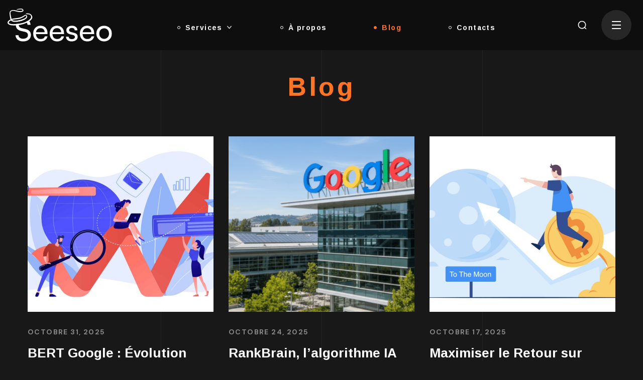

--- FILE ---
content_type: text/html; charset=UTF-8
request_url: https://seeseo.fr/blog/page/2/
body_size: 101643
content:
<!DOCTYPE html>
<html lang="fr-FR">
<head>
    <meta http-equiv="Content-Type" content="text/html; charset=UTF-8">
    <meta name="viewport" content="width=device-width, initial-scale=1, maximum-scale=1">
    <meta http-equiv="X-UA-Compatible" content="IE=Edge">
    <title>Blog SEO - SeeSeo</title>
<link data-rocket-preload as="style" href="https://fonts.googleapis.com/css?family=DM%20Sans%3A400%2C500%2C400%2C500%2C700%7CArimo%3A700%2C300%2C400%2C700%7CArimo%3A100%2C100italic%2C200%2C200italic%2C300%2C300italic%2C400%2C400italic%2C500%2C500italic%2C600%2C600italic%2C700%2C700italic%2C800%2C800italic%2C900%2C900italic%7CDM%20Sans%3A100%2C100italic%2C200%2C200italic%2C300%2C300italic%2C400%2C400italic%2C500%2C500italic%2C600%2C600italic%2C700%2C700italic%2C800%2C800italic%2C900%2C900italic&#038;display=swap" rel="preload">
<link href="https://fonts.googleapis.com/css?family=DM%20Sans%3A400%2C500%2C400%2C500%2C700%7CArimo%3A700%2C300%2C400%2C700%7CArimo%3A100%2C100italic%2C200%2C200italic%2C300%2C300italic%2C400%2C400italic%2C500%2C500italic%2C600%2C600italic%2C700%2C700italic%2C800%2C800italic%2C900%2C900italic%7CDM%20Sans%3A100%2C100italic%2C200%2C200italic%2C300%2C300italic%2C400%2C400italic%2C500%2C500italic%2C600%2C600italic%2C700%2C700italic%2C800%2C800italic%2C900%2C900italic&#038;display=swap" media="print" onload="this.media=&#039;all&#039;" rel="stylesheet">
<noscript data-wpr-hosted-gf-parameters=""><link rel="stylesheet" href="https://fonts.googleapis.com/css?family=DM%20Sans%3A400%2C500%2C400%2C500%2C700%7CArimo%3A700%2C300%2C400%2C700%7CArimo%3A100%2C100italic%2C200%2C200italic%2C300%2C300italic%2C400%2C400italic%2C500%2C500italic%2C600%2C600italic%2C700%2C700italic%2C800%2C800italic%2C900%2C900italic%7CDM%20Sans%3A100%2C100italic%2C200%2C200italic%2C300%2C300italic%2C400%2C400italic%2C500%2C500italic%2C600%2C600italic%2C700%2C700italic%2C800%2C800italic%2C900%2C900italic&#038;display=swap"></noscript>
<meta name="dc.title" content="Blog SEO - SeeSeo">
<meta name="dc.description" content="Tout ce que vous avez toujours voulu savoir sur le SEO sans jamais oser le demander se trouve sur notre blog !">
<meta name="dc.relation" content="https://seeseo.fr/blog/page/2/">
<meta name="dc.source" content="https://seeseo.fr/">
<meta name="dc.language" content="fr_FR">
<meta name="description" content="Tout ce que vous avez toujours voulu savoir sur le SEO sans jamais oser le demander se trouve sur notre blog !">
<meta name="robots" content="index, follow, max-snippet:-1, max-image-preview:large, max-video-preview:-1">
<link rel="canonical" href="https://seeseo.fr/blog/">
<meta property="og:url" content="https://seeseo.fr/blog/page/2/">
<meta property="og:site_name" content="SeeSeo">
<meta property="og:locale" content="fr_FR">
<meta property="og:type" content="article">
<meta property="og:title" content="Blog SEO - SeeSeo">
<meta property="og:description" content="Tout ce que vous avez toujours voulu savoir sur le SEO sans jamais oser le demander se trouve sur notre blog !">
<meta name="twitter:card" content="summary">
<meta name="twitter:site" content="@https://twitter.com/Cuomo_Regiseo">
<meta name="twitter:creator" content="@https://twitter.com/Cuomo_Regiseo">
<meta name="twitter:title" content="Blog SEO - SeeSeo">
<meta name="twitter:description" content="Tout ce que vous avez toujours voulu savoir sur le SEO sans jamais oser le demander se trouve sur notre blog !">
<link rel='dns-prefetch' href='//fonts.googleapis.com' />
<link href='https://fonts.gstatic.com' crossorigin rel='preconnect' />
<link rel="alternate" type="application/rss+xml" title="SeeSeo &raquo; Flux" href="https://seeseo.fr/feed/" />
<link rel="alternate" type="application/rss+xml" title="SeeSeo &raquo; Flux des commentaires" href="https://seeseo.fr/comments/feed/" />
<link rel="alternate" title="oEmbed (JSON)" type="application/json+oembed" href="https://seeseo.fr/wp-json/oembed/1.0/embed?url=https%3A%2F%2Fseeseo.fr%2Fblog%2F" />
<link rel="alternate" title="oEmbed (XML)" type="text/xml+oembed" href="https://seeseo.fr/wp-json/oembed/1.0/embed?url=https%3A%2F%2Fseeseo.fr%2Fblog%2F&#038;format=xml" />
<style id='wp-img-auto-sizes-contain-inline-css' type='text/css'>
img:is([sizes=auto i],[sizes^="auto," i]){contain-intrinsic-size:3000px 1500px}
/*# sourceURL=wp-img-auto-sizes-contain-inline-css */
</style>
<style id='wp-emoji-styles-inline-css' type='text/css'>

	img.wp-smiley, img.emoji {
		display: inline !important;
		border: none !important;
		box-shadow: none !important;
		height: 1em !important;
		width: 1em !important;
		margin: 0 0.07em !important;
		vertical-align: -0.1em !important;
		background: none !important;
		padding: 0 !important;
	}
/*# sourceURL=wp-emoji-styles-inline-css */
</style>
<style id='classic-theme-styles-inline-css' type='text/css'>
/*! This file is auto-generated */
.wp-block-button__link{color:#fff;background-color:#32373c;border-radius:9999px;box-shadow:none;text-decoration:none;padding:calc(.667em + 2px) calc(1.333em + 2px);font-size:1.125em}.wp-block-file__button{background:#32373c;color:#fff;text-decoration:none}
/*# sourceURL=/wp-includes/css/classic-themes.min.css */
</style>
<link data-minify="1" rel='stylesheet' id='wgl-extensions-css' href='https://seeseo.fr/wp-content/cache/min/1/wp-content/plugins/wgl-extensions/public/css/wgl-extensions-public.css?ver=1768814704' type='text/css' media='all' />
<link rel='stylesheet' id='wgl-parent-style-css' href='https://seeseo.fr/wp-content/themes/bili/style.css?ver=6.9' type='text/css' media='all' />
<link rel='stylesheet' id='bili-theme-info-css' href='https://seeseo.fr/wp-content/themes/bili-child/style.css?ver=1.0' type='text/css' media='all' />
<style id='bili-theme-info-inline-css' type='text/css'>
:root {--bili-primary-color: #FF7425;--bili-secondary-color: #FFFFFF;--bili-tertiary-color: #181818;--bili-button-color-idle: #FFFFFF;--bili-button-bg-idle: #FF7425;--bili-button-color-hover: #FFFFFF;--bili-button-bg-hover: #303030;--bili-button-color-rgb-idle: 255,255,255;--bili-button-bg-rgb-idle: 255,116,37;--bili-button-color-rgb-hover: 255,255,255;--bili-button-bg-rgb-hover: 48,48,48;--bili-cursor-point-color: rgba(60,133,153,0);--bili-back-to-top-color: #ffffff;--bili-back-to-top-color-bg: #2e2e2e;--bili-primary-rgb: 255,116,37;--bili-secondary-rgb: 255,255,255;--bili-tertiary-rgb: 24,24,24;--bili-content-rgb: 208,208,208;--bili-header-rgb: 255,255,255;--bili-shop-products-overlay: transparent;--bili-header-font-family: Arimo;--bili-header-font-weight: 700;--bili-header-font-color: #FFFFFF;--bili-h1-font-family: Arimo;--bili-h1-font-size: 52px;--bili-h1-line-height: 64px;--bili-h1-font-weight: 700;--bili-h1-text-transform: none;--bili-h1-letter-spacing: normal;--bili-h2-font-family: Arimo;--bili-h2-font-size: 42px;--bili-h2-line-height: 56px;--bili-h2-font-weight: 700;--bili-h2-text-transform: none;--bili-h2-letter-spacing: normal;--bili-h3-font-family: Arimo;--bili-h3-font-size: 38px;--bili-h3-line-height: 48px;--bili-h3-font-weight: 700;--bili-h3-text-transform: none;--bili-h3-letter-spacing: normal;--bili-h4-font-family: Arimo;--bili-h4-font-size: 30px;--bili-h4-line-height: 42px;--bili-h4-font-weight: 700;--bili-h4-text-transform: none;--bili-h4-letter-spacing: normal;--bili-h5-font-family: Arimo;--bili-h5-font-size: 24px;--bili-h5-line-height: 36px;--bili-h5-font-weight: 700;--bili-h5-text-transform: none;--bili-h5-letter-spacing: normal;--bili-h6-font-family: Arimo;--bili-h6-font-size: 20px;--bili-h6-line-height: 32px;--bili-h6-font-weight: 700;--bili-h6-text-transform: none;--bili-h6-letter-spacing: normal;--bili-content-font-family: DM Sans;--bili-content-font-size: 16px;--bili-content-line-height: 1.875;--bili-content-font-weight: 400;--bili-content-color: #D0D0D0;--bili-menu-font-family: Arimo;--bili-menu-font-size: 14px;--bili-menu-line-height: 30px;--bili-menu-font-weight: 700;--bili-menu-letter-spacing: 0.1em;--bili-submenu-font-family: DM Sans;--bili-submenu-font-size: 16px;--bili-submenu-line-height: 30px;--bili-submenu-font-weight: 500;--bili-submenu-letter-spacing: normal;--bili-submenu-color: #ffffff;--bili-submenu-background: rgba(14,14,14,1);--bili-submenu-mobile-color: #ffffff;--bili-submenu-mobile-background: rgba(24,24,24,1);--bili-submenu-mobile-overlay: rgba(24,24,24,0.8);--bili-header-mobile-height: 75px;--bili-sidepanel-title-color: #ffffff;--bili-bg-caret: url('data:image/svg+xml; utf8, <svg version="1.1" xmlns="http://www.w3.org/2000/svg" width="512" height="512" x="0" y="0" viewBox="0 0 451.847 451.847" preserveAspectRatio="none" fill="%23888888"><g><path d="M225.923,354.706c-8.098,0-16.195-3.092-22.369-9.263L9.27,151.157c-12.359-12.359-12.359-32.397,0-44.751   c12.354-12.354,32.388-12.354,44.748,0l171.905,171.915l171.906-171.909c12.359-12.354,32.391-12.354,44.744,0   c12.365,12.354,12.365,32.392,0,44.751L248.292,345.449C242.115,351.621,234.018,354.706,225.923,354.706z"></path></g></svg>');--bili-button-loading: url('data:image/svg+xml; utf8, <svg version="1.1" xmlns="http://www.w3.org/2000/svg" width="489.698px" height="489.698px" viewBox="0 0 489.698 489.698" preserveAspectRatio="none" fill="%23ffffff"><path d="M468.999,227.774c-11.4,0-20.8,8.3-20.8,19.8c-1,74.9-44.2,142.6-110.3,178.9c-99.6,54.7-216,5.6-260.6-61l62.9,13.1    c10.4,2.1,21.8-4.2,23.9-15.6c2.1-10.4-4.2-21.8-15.6-23.9l-123.7-26c-7.2-1.7-26.1,3.5-23.9,22.9l15.6,124.8    c1,10.4,9.4,17.7,19.8,17.7c15.5,0,21.8-11.4,20.8-22.9l-7.3-60.9c101.1,121.3,229.4,104.4,306.8,69.3    c80.1-42.7,131.1-124.8,132.1-215.4C488.799,237.174,480.399,227.774,468.999,227.774z"/><path d="M20.599,261.874c11.4,0,20.8-8.3,20.8-19.8c1-74.9,44.2-142.6,110.3-178.9c99.6-54.7,216-5.6,260.6,61l-62.9-13.1    c-10.4-2.1-21.8,4.2-23.9,15.6c-2.1,10.4,4.2,21.8,15.6,23.9l123.8,26c7.2,1.7,26.1-3.5,23.9-22.9l-15.6-124.8    c-1-10.4-9.4-17.7-19.8-17.7c-15.5,0-21.8,11.4-20.8,22.9l7.2,60.9c-101.1-121.2-229.4-104.4-306.8-69.2    c-80.1,42.6-131.1,124.8-132.2,215.3C0.799,252.574,9.199,261.874,20.599,261.874z"/></svg>');--bili-button-success: url('data:image/svg+xml; utf8, <svg version="1.1" xmlns="http://www.w3.org/2000/svg" width="512px" height="512px" viewBox="0 0 24 24" preserveAspectRatio="none" fill="%23ffffff"><path d="m21.73 5.68-13 14a1 1 0 0 1 -.73.32 1 1 0 0 1 -.71-.29l-5-5a1 1 0 0 1 1.42-1.42l4.29 4.27 12.27-13.24a1 1 0 1 1 1.46 1.36z"/></svg>');--wgl_price_label: "Price:";--bili-elementor-container-width: 1200px;}@media only screen and (max-width: 1200px) {header.wgl-theme-header .wgl-mobile-header {display: block;}.wgl-site-header,.wgl-theme-header .primary-nav {display: none;}.wgl-theme-header .hamburger-box {display: inline-flex;}header.wgl-theme-header .mobile_nav_wrapper .primary-nav {display: block;}.wgl-theme-header .wgl-sticky-header {display: none;}.wgl-page-socials {display: none;}.wgl-body-bg {top: var(--bili-header-mobile-height) !important;}body .wgl-theme-header.header_overlap {position: relative;z-index: 2;}}@media (max-width: 1200px) {.page-header {padding-top: 90px !important;padding-bottom: 90px !important;min-height: auto !important;}.page-header_content .page-header_title {color: #ffffff !important; font-size: 32px !important; line-height: 42px !important;}.page-header_content .page-header_breadcrumbs {color: #ffffff !important;font-size: 14px !important;line-height: 24px !important;}}body .aleft {text-align: left;}body .acenter {text-align: center;}body .aright {text-align: right;}body .ajustify {text-align: justify;}body .wgl-layout-top {flex-direction: column;}body .wgl-layout-left {flex-direction: row;}body .wgl-layout-right {flex-direction: row-reverse;}.wgl-hidden-desktop {display: none;}@media (max-width: 1200px) {body .a-tabletleft {text-align: left;}body .a-tabletcenter {text-align: center;}body .a-tabletright {text-align: right;}body .a-tabletjustify {text-align: justify;}}@media (max-width: 1200px) {body .wgl-layout-tablet-top {flex-direction: column;}body .wgl-layout-tablet-left {flex-direction: row;}body .wgl-layout-tablet-right {flex-direction: row-reverse;}}@media (max-width: 1200px) {body .a-tabletcenter .wgl-layout-left{justify-content: center;}body .a-tabletcenter .wgl-layout-right{justify-content: center;}body .a-tabletleft .wgl-layout-left {justify-content: flex-start;}body .a-tabletleft .wgl-layout-right {justify-content: flex-end;}body .a-tabletright .wgl-layout-left{justify-content: flex-end;}body .a-tabletright .wgl-layout-right{justify-content: flex-start;}}@media (max-width: 1200px) {.wgl-hidden-tablet {display: none;}}@media (max-width: 767px) {body .a-mobileleft {text-align: left;}body .a-mobilecenter {text-align: center;}body .a-mobileright {text-align: right;}body .a-mobilejustify {text-align: justify;}}@media (max-width: 767px) {body .wgl-layout-mobile-top {flex-direction: column;}body .wgl-layout-mobile-left {flex-direction: row;}body .wgl-layout-mobile-right {flex-direction: row-reverse;}}@media (max-width: 767px) {body .a-mobilecenter .wgl-layout-left{justify-content: center;}body .a-mobilecenter .wgl-layout-right{justify-content: center;}body .a-mobileleft .wgl-layout-left {justify-content: flex-start;}body .a-mobileleft .wgl-layout-right {justify-content: flex-end;}body .a-mobileright .wgl-layout-left{justify-content: flex-end;}body .a-mobileright .wgl-layout-right{justify-content: flex-start;}}@media (max-width: 767px) {.wgl-hidden-mobile {display: none;}}
/*# sourceURL=bili-theme-info-inline-css */
</style>
<link data-minify="1" rel='stylesheet' id='font-awesome-5-all-css' href='https://seeseo.fr/wp-content/cache/min/1/wp-content/themes/bili/css/font-awesome-5.min.css?ver=1768814704' type='text/css' media='all' />
<link data-minify="1" rel='stylesheet' id='bili-flaticon-css' href='https://seeseo.fr/wp-content/cache/min/1/wp-content/themes/bili/fonts/flaticon/flaticon.css?ver=1768814704' type='text/css' media='all' />
<link data-minify="1" rel='stylesheet' id='bili-main-css' href='https://seeseo.fr/wp-content/cache/min/1/wp-content/themes/bili/css/main.css?ver=1768814704' type='text/css' media='all' />
<link data-minify="1" rel='stylesheet' id='bili-gutenberg-css' href='https://seeseo.fr/wp-content/cache/min/1/wp-content/themes/bili/css/pluggable/gutenberg.css?ver=1768814704' type='text/css' media='all' />
<link data-minify="1" rel='stylesheet' id='bili-side-panel-css' href='https://seeseo.fr/wp-content/cache/min/1/wp-content/themes/bili/css/pluggable/side-panel.css?ver=1768814704' type='text/css' media='all' />
<link data-minify="1" rel='stylesheet' id='bili-responsive-css' href='https://seeseo.fr/wp-content/cache/min/1/wp-content/themes/bili/css/responsive.css?ver=1768814704' type='text/css' media='all' />
<link data-minify="1" rel='stylesheet' id='bili-dynamic-css' href='https://seeseo.fr/wp-content/cache/min/1/wp-content/themes/bili/css/dynamic.css?ver=1768814704' type='text/css' media='all' />
<link data-minify="1" rel='stylesheet' id='elementor-icons-css' href='https://seeseo.fr/wp-content/cache/min/1/wp-content/plugins/elementor/assets/lib/eicons/css/elementor-icons.min.css?ver=1768814704' type='text/css' media='all' />
<link rel='stylesheet' id='elementor-frontend-css' href='https://seeseo.fr/wp-content/uploads/elementor/css/custom-frontend.min.css?ver=1768814702' type='text/css' media='all' />
<style id='elementor-frontend-inline-css' type='text/css'>
.elementor-container > .elementor-row > .elementor-column > .elementor-element-populated > .elementor-widget-wrap,.elementor-container > .elementor-column > .elementor-element-populated {padding-top: 0;padding-bottom: 0;}.elementor-column-gap-default > .elementor-row > .elementor-column > .elementor-element-populated > .elementor-widget-wrap,.elementor-column-gap-default > .elementor-row > .elementor-column > .theiaStickySidebar > .elementor-element-populated > .elementor-widget-wrap,.elementor-column-gap-default > .elementor-column > .theiaStickySidebar > .elementor-element-populated,.elementor-column-gap-default > .elementor-column > .elementor-element-populated {padding-left: 15px;padding-right: 15px;}
/*# sourceURL=elementor-frontend-inline-css */
</style>
<link rel='stylesheet' id='elementor-post-4179-css' href='https://seeseo.fr/wp-content/uploads/elementor/css/post-4179.css?ver=1768814702' type='text/css' media='all' />
<link rel='stylesheet' id='font-awesome-4-shim-css' href='https://seeseo.fr/wp-content/plugins/elementor/assets/lib/font-awesome/css/v4-shims.min.css?ver=3.32.2' type='text/css' media='all' />
<link rel='stylesheet' id='widget-spacer-css' href='https://seeseo.fr/wp-content/plugins/elementor/assets/css/widget-spacer.min.css?ver=3.32.2' type='text/css' media='all' />
<link rel='stylesheet' id='elementor-post-1597-css' href='https://seeseo.fr/wp-content/uploads/elementor/css/post-1597.css?ver=1768814708' type='text/css' media='all' />
<link rel='stylesheet' id='elementor-post-3819-css' href='https://seeseo.fr/wp-content/uploads/elementor/css/post-3819.css?ver=1768814703' type='text/css' media='all' />
<link rel='stylesheet' id='elementor-post-457-css' href='https://seeseo.fr/wp-content/uploads/elementor/css/post-457.css?ver=1768814703' type='text/css' media='all' />
<link rel='stylesheet' id='elementor-post-380-css' href='https://seeseo.fr/wp-content/uploads/elementor/css/post-380.css?ver=1768814703' type='text/css' media='all' />
<noscript></noscript><link data-minify="1" rel='stylesheet' id='moove_gdpr_frontend-css' href='https://seeseo.fr/wp-content/cache/min/1/wp-content/plugins/gdpr-cookie-compliance/dist/styles/gdpr-main.css?ver=1768814704' type='text/css' media='all' />
<style id='moove_gdpr_frontend-inline-css' type='text/css'>
#moove_gdpr_cookie_modal,#moove_gdpr_cookie_info_bar,.gdpr_cookie_settings_shortcode_content{font-family:&#039;Nunito&#039;,sans-serif}#moove_gdpr_save_popup_settings_button{background-color:#373737;color:#fff}#moove_gdpr_save_popup_settings_button:hover{background-color:#000}#moove_gdpr_cookie_info_bar .moove-gdpr-info-bar-container .moove-gdpr-info-bar-content a.mgbutton,#moove_gdpr_cookie_info_bar .moove-gdpr-info-bar-container .moove-gdpr-info-bar-content button.mgbutton{background-color:#ff7425}#moove_gdpr_cookie_modal .moove-gdpr-modal-content .moove-gdpr-modal-footer-content .moove-gdpr-button-holder a.mgbutton,#moove_gdpr_cookie_modal .moove-gdpr-modal-content .moove-gdpr-modal-footer-content .moove-gdpr-button-holder button.mgbutton,.gdpr_cookie_settings_shortcode_content .gdpr-shr-button.button-green{background-color:#ff7425;border-color:#ff7425}#moove_gdpr_cookie_modal .moove-gdpr-modal-content .moove-gdpr-modal-footer-content .moove-gdpr-button-holder a.mgbutton:hover,#moove_gdpr_cookie_modal .moove-gdpr-modal-content .moove-gdpr-modal-footer-content .moove-gdpr-button-holder button.mgbutton:hover,.gdpr_cookie_settings_shortcode_content .gdpr-shr-button.button-green:hover{background-color:#fff;color:#ff7425}#moove_gdpr_cookie_modal .moove-gdpr-modal-content .moove-gdpr-modal-close i,#moove_gdpr_cookie_modal .moove-gdpr-modal-content .moove-gdpr-modal-close span.gdpr-icon{background-color:#ff7425;border:1px solid #ff7425}#moove_gdpr_cookie_info_bar span.moove-gdpr-infobar-allow-all.focus-g,#moove_gdpr_cookie_info_bar span.moove-gdpr-infobar-allow-all:focus,#moove_gdpr_cookie_info_bar button.moove-gdpr-infobar-allow-all.focus-g,#moove_gdpr_cookie_info_bar button.moove-gdpr-infobar-allow-all:focus,#moove_gdpr_cookie_info_bar span.moove-gdpr-infobar-reject-btn.focus-g,#moove_gdpr_cookie_info_bar span.moove-gdpr-infobar-reject-btn:focus,#moove_gdpr_cookie_info_bar button.moove-gdpr-infobar-reject-btn.focus-g,#moove_gdpr_cookie_info_bar button.moove-gdpr-infobar-reject-btn:focus,#moove_gdpr_cookie_info_bar span.change-settings-button.focus-g,#moove_gdpr_cookie_info_bar span.change-settings-button:focus,#moove_gdpr_cookie_info_bar button.change-settings-button.focus-g,#moove_gdpr_cookie_info_bar button.change-settings-button:focus{-webkit-box-shadow:0 0 1px 3px #ff7425;-moz-box-shadow:0 0 1px 3px #ff7425;box-shadow:0 0 1px 3px #ff7425}#moove_gdpr_cookie_modal .moove-gdpr-modal-content .moove-gdpr-modal-close i:hover,#moove_gdpr_cookie_modal .moove-gdpr-modal-content .moove-gdpr-modal-close span.gdpr-icon:hover,#moove_gdpr_cookie_info_bar span[data-href]>u.change-settings-button{color:#ff7425}#moove_gdpr_cookie_modal .moove-gdpr-modal-content .moove-gdpr-modal-left-content #moove-gdpr-menu li.menu-item-selected a span.gdpr-icon,#moove_gdpr_cookie_modal .moove-gdpr-modal-content .moove-gdpr-modal-left-content #moove-gdpr-menu li.menu-item-selected button span.gdpr-icon{color:inherit}#moove_gdpr_cookie_modal .moove-gdpr-modal-content .moove-gdpr-modal-left-content #moove-gdpr-menu li a span.gdpr-icon,#moove_gdpr_cookie_modal .moove-gdpr-modal-content .moove-gdpr-modal-left-content #moove-gdpr-menu li button span.gdpr-icon{color:inherit}#moove_gdpr_cookie_modal .gdpr-acc-link{line-height:0;font-size:0;color:transparent;position:absolute}#moove_gdpr_cookie_modal .moove-gdpr-modal-content .moove-gdpr-modal-close:hover i,#moove_gdpr_cookie_modal .moove-gdpr-modal-content .moove-gdpr-modal-left-content #moove-gdpr-menu li a,#moove_gdpr_cookie_modal .moove-gdpr-modal-content .moove-gdpr-modal-left-content #moove-gdpr-menu li button,#moove_gdpr_cookie_modal .moove-gdpr-modal-content .moove-gdpr-modal-left-content #moove-gdpr-menu li button i,#moove_gdpr_cookie_modal .moove-gdpr-modal-content .moove-gdpr-modal-left-content #moove-gdpr-menu li a i,#moove_gdpr_cookie_modal .moove-gdpr-modal-content .moove-gdpr-tab-main .moove-gdpr-tab-main-content a:hover,#moove_gdpr_cookie_info_bar.moove-gdpr-dark-scheme .moove-gdpr-info-bar-container .moove-gdpr-info-bar-content a.mgbutton:hover,#moove_gdpr_cookie_info_bar.moove-gdpr-dark-scheme .moove-gdpr-info-bar-container .moove-gdpr-info-bar-content button.mgbutton:hover,#moove_gdpr_cookie_info_bar.moove-gdpr-dark-scheme .moove-gdpr-info-bar-container .moove-gdpr-info-bar-content a:hover,#moove_gdpr_cookie_info_bar.moove-gdpr-dark-scheme .moove-gdpr-info-bar-container .moove-gdpr-info-bar-content button:hover,#moove_gdpr_cookie_info_bar.moove-gdpr-dark-scheme .moove-gdpr-info-bar-container .moove-gdpr-info-bar-content span.change-settings-button:hover,#moove_gdpr_cookie_info_bar.moove-gdpr-dark-scheme .moove-gdpr-info-bar-container .moove-gdpr-info-bar-content button.change-settings-button:hover,#moove_gdpr_cookie_info_bar.moove-gdpr-dark-scheme .moove-gdpr-info-bar-container .moove-gdpr-info-bar-content u.change-settings-button:hover,#moove_gdpr_cookie_info_bar span[data-href]>u.change-settings-button,#moove_gdpr_cookie_info_bar.moove-gdpr-dark-scheme .moove-gdpr-info-bar-container .moove-gdpr-info-bar-content a.mgbutton.focus-g,#moove_gdpr_cookie_info_bar.moove-gdpr-dark-scheme .moove-gdpr-info-bar-container .moove-gdpr-info-bar-content button.mgbutton.focus-g,#moove_gdpr_cookie_info_bar.moove-gdpr-dark-scheme .moove-gdpr-info-bar-container .moove-gdpr-info-bar-content a.focus-g,#moove_gdpr_cookie_info_bar.moove-gdpr-dark-scheme .moove-gdpr-info-bar-container .moove-gdpr-info-bar-content button.focus-g,#moove_gdpr_cookie_info_bar.moove-gdpr-dark-scheme .moove-gdpr-info-bar-container .moove-gdpr-info-bar-content a.mgbutton:focus,#moove_gdpr_cookie_info_bar.moove-gdpr-dark-scheme .moove-gdpr-info-bar-container .moove-gdpr-info-bar-content button.mgbutton:focus,#moove_gdpr_cookie_info_bar.moove-gdpr-dark-scheme .moove-gdpr-info-bar-container .moove-gdpr-info-bar-content a:focus,#moove_gdpr_cookie_info_bar.moove-gdpr-dark-scheme .moove-gdpr-info-bar-container .moove-gdpr-info-bar-content button:focus,#moove_gdpr_cookie_info_bar.moove-gdpr-dark-scheme .moove-gdpr-info-bar-container .moove-gdpr-info-bar-content span.change-settings-button.focus-g,span.change-settings-button:focus,button.change-settings-button.focus-g,button.change-settings-button:focus,#moove_gdpr_cookie_info_bar.moove-gdpr-dark-scheme .moove-gdpr-info-bar-container .moove-gdpr-info-bar-content u.change-settings-button.focus-g,#moove_gdpr_cookie_info_bar.moove-gdpr-dark-scheme .moove-gdpr-info-bar-container .moove-gdpr-info-bar-content u.change-settings-button:focus{color:#ff7425}#moove_gdpr_cookie_modal .moove-gdpr-branding.focus-g span,#moove_gdpr_cookie_modal .moove-gdpr-modal-content .moove-gdpr-tab-main a.focus-g,#moove_gdpr_cookie_modal .moove-gdpr-modal-content .moove-gdpr-tab-main .gdpr-cd-details-toggle.focus-g{color:#ff7425}#moove_gdpr_cookie_modal.gdpr_lightbox-hide{display:none}
/*# sourceURL=moove_gdpr_frontend-inline-css */
</style>


<link rel='stylesheet' id='elementor-icons-shared-0-css' href='https://seeseo.fr/wp-content/plugins/elementor/assets/lib/font-awesome/css/fontawesome.min.css?ver=5.15.3' type='text/css' media='all' />
<link data-minify="1" rel='stylesheet' id='elementor-icons-fa-brands-css' href='https://seeseo.fr/wp-content/cache/min/1/wp-content/plugins/elementor/assets/lib/font-awesome/css/brands.min.css?ver=1768814704' type='text/css' media='all' />
<!-- Optimized with WP Meteor v3.4.16 - https://wordpress.org/plugins/wp-meteor/ --><script data-wpmeteor-nooptimize="true" >var _wpmeteor={"gdpr":true,"rdelay":2000,"preload":true,"elementor-animations":true,"elementor-pp":true,"v":"3.4.16","rest_url":"https:\/\/seeseo.fr\/wp-json\/"};(()=>{try{new MutationObserver(function(){}),new Promise(function(){}),Object.assign({},{}),document.fonts.ready.then(function(){})}catch{s="wpmeteordisable=1",i=document.location.href,i.match(/[?&]wpmeteordisable/)||(o="",i.indexOf("?")==-1?i.indexOf("#")==-1?o=i+"?"+s:o=i.replace("#","?"+s+"#"):i.indexOf("#")==-1?o=i+"&"+s:o=i.replace("#","&"+s+"#"),document.location.href=o)}var s,i,o;})();

</script><script data-wpmeteor-nooptimize="true" >(()=>{var v="addEventListener",ue="removeEventListener",p="getAttribute",L="setAttribute",pe="removeAttribute",N="hasAttribute",St="querySelector",F=St+"All",U="appendChild",Q="removeChild",fe="createElement",T="tagName",Ae="getOwnPropertyDescriptor",y="prototype",W="__lookupGetter__",Ee="__lookupSetter__",m="DOMContentLoaded",f="load",B="pageshow",me="error";var d=window,c=document,Te=c.documentElement;var $=console.error;var Ke=!0,X=class{constructor(){this.known=[]}init(){let t,n,s=(r,a)=>{if(Ke&&r&&r.fn&&!r.__wpmeteor){let o=function(i){return i===r?this:(c[v](m,l=>{i.call(c,r,l,"jQueryMock")}),this)};this.known.push([r,r.fn.ready,r.fn.init?.prototype?.ready]),r.fn.ready=o,r.fn.init?.prototype?.ready&&(r.fn.init.prototype.ready=o),r.__wpmeteor=!0}return r};window.jQuery||window.$,Object.defineProperty(window,"jQuery",{get(){return t},set(r){t=s(r,"jQuery")},configurable:!0}),Object.defineProperty(window,"$",{get(){return n},set(r){n=s(r,"$")},configurable:!0})}unmock(){this.known.forEach(([t,n,s])=>{t.fn.ready=n,t.fn.init?.prototype?.ready&&s&&(t.fn.init.prototype.ready=s)}),Ke=!1}};var ge="fpo:first-interaction",he="fpo:replay-captured-events";var Je="fpo:element-loaded",Se="fpo:images-loaded",M="fpo:the-end";var Z="click",V=window,Qe=V.addEventListener.bind(V),Xe=V.removeEventListener.bind(V),Ge="removeAttribute",ve="getAttribute",Gt="setAttribute",Ne=["touchstart","touchmove","touchend","touchcancel","keydown","wheel"],Ze=["mouseover","mouseout",Z],Nt=["touchstart","touchend","touchcancel","mouseover","mouseout",Z],R="data-wpmeteor-";var Ue="dispatchEvent",je=e=>{let t=new MouseEvent(Z,{view:e.view,bubbles:!0,cancelable:!0});return Object.defineProperty(t,"target",{writable:!1,value:e.target}),t},Be=class{static capture(){let t=!1,[,n,s]=`${window.Promise}`.split(/[\s[(){]+/s);if(V["__"+s+n])return;let r=[],a=o=>{if(o.target&&Ue in o.target){if(!o.isTrusted)return;if(o.cancelable&&!Ne.includes(o.type))try{o.preventDefault()}catch{}o.stopImmediatePropagation(),o.type===Z?r.push(je(o)):Nt.includes(o.type)&&r.push(o),o.target[Gt](R+o.type,!0),t||(t=!0,V[Ue](new CustomEvent(ge)))}};V.addEventListener(he,()=>{Ze.forEach(l=>Xe(l,a,{passive:!1,capture:!0})),Ne.forEach(l=>Xe(l,a,{passive:!0,capture:!0}));let o;for(;o=r.shift();){var i=o.target;i[ve](R+"touchstart")&&i[ve](R+"touchend")&&!i[ve](R+Z)?(i[ve](R+"touchmove")||r.push(je(o)),i[Ge](R+"touchstart"),i[Ge](R+"touchend")):i[Ge](R+o.type),i[Ue](o)}}),Ze.forEach(o=>Qe(o,a,{passive:!1,capture:!0})),Ne.forEach(o=>Qe(o,a,{passive:!0,capture:!0}))}};var et=Be;var j=class{constructor(){this.l=[]}emit(t,n=null){this.l[t]&&this.l[t].forEach(s=>s(n))}on(t,n){this.l[t]||=[],this.l[t].push(n)}off(t,n){this.l[t]=(this.l[t]||[]).filter(s=>s!==n)}};var D=new j;var ye=c[fe]("span");ye[L]("id","elementor-device-mode");ye[L]("class","elementor-screen-only");var Ut=!1,tt=()=>(Ut||c.body[U](ye),getComputedStyle(ye,":after").content.replace(/"/g,""));var rt=e=>e[p]("class")||"",nt=(e,t)=>e[L]("class",t),st=()=>{d[v](f,function(){let e=tt(),t=Math.max(Te.clientWidth||0,d.innerWidth||0),n=Math.max(Te.clientHeight||0,d.innerHeight||0),s=["_animation_"+e,"animation_"+e,"_animation","_animation","animation"];Array.from(c[F](".elementor-invisible")).forEach(r=>{let a=r.getBoundingClientRect();if(a.top+d.scrollY<=n&&a.left+d.scrollX<t)try{let i=JSON.parse(r[p]("data-settings"));if(i.trigger_source)return;let l=i._animation_delay||i.animation_delay||0,u,E;for(var o=0;o<s.length;o++)if(i[s[o]]){E=s[o],u=i[E];break}if(u){let q=rt(r),J=u==="none"?q:q+" animated "+u,At=setTimeout(()=>{nt(r,J.replace(/\belementor-invisible\b/,"")),s.forEach(Tt=>delete i[Tt]),r[L]("data-settings",JSON.stringify(i))},l);D.on("fi",()=>{clearTimeout(At),nt(r,rt(r).replace(new RegExp("\b"+u+"\b"),""))})}}catch(i){console.error(i)}})})};var ot="data-in-mega_smartmenus",it=()=>{let e=c[fe]("div");e.innerHTML='<span class="sub-arrow --wp-meteor"><i class="fa" aria-hidden="true"></i></span>';let t=e.firstChild,n=s=>{let r=[];for(;s=s.previousElementSibling;)r.push(s);return r};c[v](m,function(){Array.from(c[F](".pp-advanced-menu ul")).forEach(s=>{if(s[p](ot))return;(s[p]("class")||"").match(/\bmega-menu\b/)&&s[F]("ul").forEach(o=>{o[L](ot,!0)});let r=n(s),a=r.filter(o=>o).filter(o=>o[T]==="A").pop();if(a||(a=r.map(o=>Array.from(o[F]("a"))).filter(o=>o).flat().pop()),a){let o=t.cloneNode(!0);a[U](o),new MutationObserver(l=>{l.forEach(({addedNodes:u})=>{u.forEach(E=>{if(E.nodeType===1&&E[T]==="SPAN")try{a[Q](o)}catch{}})})}).observe(a,{childList:!0})}})})};var w="readystatechange",A="message";var Y="SCRIPT",g="data-wpmeteor-",b=Object.defineProperty,Ve=Object.defineProperties,P="javascript/blocked",Pe=/^\s*(application|text)\/javascript|module\s*$/i,mt="requestAnimationFrame",gt="requestIdleCallback",ie="setTimeout",Ie="__dynamic",I=d.constructor.name+"::",ce=c.constructor.name+"::",ht=function(e,t){t=t||d;for(var n=0;n<this.length;n++)e.call(t,this[n],n,this)};"NodeList"in d&&!NodeList[y].forEach&&(NodeList[y].forEach=ht);"HTMLCollection"in d&&!HTMLCollection[y].forEach&&(HTMLCollection[y].forEach=ht);_wpmeteor["elementor-animations"]&&st(),_wpmeteor["elementor-pp"]&&it();var _e=[],Le=[],ee=[],se=!1,k=[],h={},He=!1,Bt=0,H=c.visibilityState==="visible"?d[mt]:d[ie],vt=d[gt]||H;c[v]("visibilitychange",()=>{H=c.visibilityState==="visible"?d[mt]:d[ie],vt=d[gt]||H});var C=d[ie],De,z=["src","type"],x=Object,te="definePropert";x[te+"y"]=(e,t,n)=>{if(e===d&&["jQuery","onload"].indexOf(t)>=0||(e===c||e===c.body)&&["readyState","write","writeln","on"+w].indexOf(t)>=0)return["on"+w,"on"+f].indexOf(t)&&n.set&&(h["on"+w]=h["on"+w]||[],h["on"+w].push(n.set)),e;if(e instanceof HTMLScriptElement&&z.indexOf(t)>=0){if(!e[t+"__def"]){let s=x[Ae](e,t);b(e,t,{set(r){return e[t+"__set"]?e[t+"__set"].call(e,r):s.set.call(e,r)},get(){return e[t+"__get"]?e[t+"__get"].call(e):s.get.call(e)}}),e[t+"__def"]=!0}return n.get&&(e[t+"__get"]=n.get),n.set&&(e[t+"__set"]=n.set),e}return b(e,t,n)};x[te+"ies"]=(e,t)=>{for(let n in t)x[te+"y"](e,n,t[n]);for(let n of x.getOwnPropertySymbols(t))x[te+"y"](e,n,t[n]);return e};var qe=EventTarget[y][v],yt=EventTarget[y][ue],ae=qe.bind(c),Ct=yt.bind(c),G=qe.bind(d),_t=yt.bind(d),Lt=Document[y].createElement,le=Lt.bind(c),de=c.__proto__[W]("readyState").bind(c),ct="loading";b(c,"readyState",{get(){return ct},set(e){return ct=e}});var at=e=>k.filter(([t,,n],s)=>{if(!(e.indexOf(t.type)<0)){n||(n=t.target);try{let r=n.constructor.name+"::"+t.type;for(let a=0;a<h[r].length;a++)if(h[r][a]){let o=r+"::"+s+"::"+a;if(!xe[o])return!0}}catch{}}}).length,oe,xe={},K=e=>{k.forEach(([t,n,s],r)=>{if(!(e.indexOf(t.type)<0)){s||(s=t.target);try{let a=s.constructor.name+"::"+t.type;if((h[a]||[]).length)for(let o=0;o<h[a].length;o++){let i=h[a][o];if(i){let l=a+"::"+r+"::"+o;if(!xe[l]){xe[l]=!0,c.readyState=n,oe=a;try{Bt++,!i[y]||i[y].constructor===i?i.bind(s)(t):i(t)}catch(u){$(u,i)}oe=null}}}}catch(a){$(a)}}})};ae(m,e=>{k.push([new e.constructor(m,e),de(),c])});ae(w,e=>{k.push([new e.constructor(w,e),de(),c])});G(m,e=>{k.push([new e.constructor(m,e),de(),d])});G(f,e=>{He=!0,k.push([new e.constructor(f,e),de(),d]),O||K([m,w,A,f,B])});G(B,e=>{k.push([new e.constructor(B,e),de(),d]),O||K([m,w,A,f,B])});var wt=e=>{k.push([e,c.readyState,d])},Ot=d[W]("onmessage"),Rt=d[Ee]("onmessage"),Pt=()=>{_t(A,wt),(h[I+"message"]||[]).forEach(e=>{G(A,e)}),b(d,"onmessage",{get:Ot,set:Rt})};G(A,wt);var Dt=new X;Dt.init();var Fe=()=>{!O&&!se&&(O=!0,c.readyState="loading",H($e),H(S)),He||G(f,()=>{Fe()})};G(ge,()=>{Fe()});D.on(Se,()=>{Fe()});_wpmeteor.rdelay>=0&&et.capture();var re=[-1],Ce=e=>{re=re.filter(t=>t!==e.target),re.length||C(D.emit.bind(D,M))};var O=!1,S=()=>{let e=_e.shift();if(e)e[p](g+"src")?e[N]("async")||e[Ie]?(e.isConnected&&(re.push(e),setTimeout(Ce,1e3,{target:e})),Oe(e,Ce),C(S)):Oe(e,C.bind(null,S)):(e.origtype==P&&Oe(e),C(S));else if(Le.length)_e.push(...Le),Le.length=0,C(S);else if(at([m,w,A]))K([m,w,A]),C(S);else if(He)if(at([f,B,A]))K([f,B,A]),C(S);else if(re.length>1)vt(S);else if(ee.length)_e.push(...ee),ee.length=0,C(S);else{if(d.RocketLazyLoadScripts)try{RocketLazyLoadScripts.run()}catch(t){$(t)}c.readyState="complete",Pt(),Dt.unmock(),O=!1,se=!0,d[ie](()=>Ce({target:-1}))}else O=!1},xt=e=>{let t=le(Y),n=e.attributes;for(var s=n.length-1;s>=0;s--)n[s].name.startsWith(g)||t[L](n[s].name,n[s].value);let r=e[p](g+"type");r?t.type=r:t.type="text/javascript",(e.textContent||"").match(/^\s*class RocketLazyLoadScripts/)?t.textContent=e.textContent.replace(/^\s*class\s*RocketLazyLoadScripts/,"window.RocketLazyLoadScripts=class").replace("RocketLazyLoadScripts.run();",""):t.textContent=e.textContent;for(let a of["onload","onerror","onreadystatechange"])e[a]&&(t[a]=e[a]);return t},Oe=(e,t)=>{let n=e[p](g+"src");if(n){let s=qe.bind(e);e.isConnected&&t&&(s(f,t),s(me,t)),e.origtype=e[p](g+"type")||"text/javascript",e.origsrc=n,(!e.isConnected||e[N]("nomodule")||e.type&&!Pe.test(e.type))&&t&&t(new Event(f,{target:e}))}else e.origtype===P?(e.origtype=e[p](g+"type")||"text/javascript",e[pe]("integrity"),e.textContent=e.textContent+`
`):t&&t(new Event(f,{target:e}))},We=(e,t)=>{let n=(h[e]||[]).indexOf(t);if(n>=0)return h[e][n]=void 0,!0},lt=(e,t,...n)=>{if("HTMLDocument::"+m==oe&&e===m&&!t.toString().match(/jQueryMock/)){D.on(M,c[v].bind(c,e,t,...n));return}if(t&&(e===m||e===w)){let s=ce+e;h[s]=h[s]||[],h[s].push(t),se&&K([e]);return}return ae(e,t,...n)},dt=(e,t,...n)=>{if(e===m){let s=ce+e;We(s,t)}return Ct(e,t,...n)};Ve(c,{[v]:{get(){return lt},set(){return lt}},[ue]:{get(){return dt},set(){return dt}}});var ne=c.createDocumentFragment(),$e=()=>{ne.hasChildNodes()&&(c.head[U](ne),ne=c.createDocumentFragment())},ut={},we=e=>{if(e)try{let t=new URL(e,c.location.href),n=t.origin;if(n&&!ut[n]&&c.location.host!==t.host){let s=le("link");s.rel="preconnect",s.href=n,ne[U](s),ut[n]=!0,O&&H($e)}}catch{}},be={},kt=(e,t,n,s)=>{let r=le("link");r.rel=t?"modulepre"+f:"pre"+f,r.as="script",n&&r[L]("crossorigin",n),s&&r[L]("integrity",s);try{e=new URL(e,c.location.href).href}catch{}r.href=e,ne[U](r),be[e]=!0,O&&H($e)},ke=function(...e){let t=le(...e);if(!e||e[0].toUpperCase()!==Y||!O)return t;let n=t[L].bind(t),s=t[p].bind(t),r=t[pe].bind(t),a=t[N].bind(t),o=t[W]("attributes").bind(t);return z.forEach(i=>{let l=t[W](i).bind(t),u=t[Ee](i).bind(t);x[te+"y"](t,i,{set(E){return i==="type"&&E&&!Pe.test(E)?n(i,E):((i==="src"&&E||i==="type"&&E&&t.origsrc)&&n("type",P),E?n(g+i,E):r(g+i))},get(){let E=t[p](g+i);if(i==="src")try{return new URL(E,c.location.href).href}catch{}return E}}),b(t,"orig"+i,{set(E){return u(E)},get(){return l()}})}),t[L]=function(i,l){if(z.includes(i))return i==="type"&&l&&!Pe.test(l)?n(i,l):((i==="src"&&l||i==="type"&&l&&t.origsrc)&&n("type",P),l?n(g+i,l):r(g+i));n(i,l)},t[p]=function(i){let l=z.indexOf(i)>=0?s(g+i):s(i);if(i==="src")try{return new URL(l,c.location.href).href}catch{}return l},t[N]=function(i){return z.indexOf(i)>=0?a(g+i):a(i)},b(t,"attributes",{get(){return[...o()].filter(l=>l.name!=="type").map(l=>({name:l.name.match(new RegExp(g))?l.name.replace(g,""):l.name,value:l.value}))}}),t[Ie]=!0,t};Object.defineProperty(Document[y],"createElement",{set(e){e!==ke&&(De=e)},get(){return De||ke}});var Re=new Set,ze=new MutationObserver(e=>{e.forEach(({removedNodes:t,addedNodes:n,target:s})=>{t.forEach(r=>{r.nodeType===1&&Y===r[T]&&"origtype"in r&&Re.delete(r)}),n.forEach(r=>{if(r.nodeType===1)if(Y===r[T]){if("origtype"in r){if(r.origtype!==P)return}else if(r[p]("type")!==P)return;"origtype"in r||z.forEach(o=>{let i=r[W](o).bind(r),l=r[Ee](o).bind(r);b(r,"orig"+o,{set(u){return l(u)},get(){return i()}})});let a=r[p](g+"src");if(Re.has(r)&&$("Inserted twice",r),r.parentNode){Re.add(r);let o=r[p](g+"type");(a||"").match(/\/gtm.js\?/)||r[N]("async")||r[Ie]?(ee.push(r),we(a)):r[N]("defer")||o==="module"?(Le.push(r),we(a)):(a&&!r[N]("nomodule")&&!be[a]&&kt(a,o==="module",r[N]("crossorigin")&&r[p]("crossorigin"),r[p]("integrity")),_e.push(r))}else r[v](f,o=>o.target.parentNode[Q](o.target)),r[v](me,o=>o.target.parentNode[Q](o.target)),s[U](r)}else r[T]==="LINK"&&r[p]("as")==="script"&&(be[r[p]("href")]=!0)})})}),bt={childList:!0,subtree:!0};ze.observe(c.documentElement,bt);var Mt=HTMLElement[y].attachShadow;HTMLElement[y].attachShadow=function(e){let t=Mt.call(this,e);return e.mode==="open"&&ze.observe(t,bt),t};(()=>{let e=x[Ae](HTMLIFrameElement[y],"src");b(HTMLIFrameElement[y],"src",{get(){return this.dataset.fpoSrc?this.dataset.fpoSrc:e.get.call(this)},set(t){delete this.dataset.fpoSrc,e.set.call(this,t)}})})();D.on(M,()=>{(!De||De===ke)&&(Document[y].createElement=Lt,ze.disconnect()),dispatchEvent(new CustomEvent(he)),dispatchEvent(new CustomEvent(M))});var Me=e=>{let t,n;!c.currentScript||!c.currentScript.parentNode?(t=c.body,n=t.lastChild):(n=c.currentScript,t=n.parentNode);try{let s=le("div");s.innerHTML=e,Array.from(s.childNodes).forEach(r=>{r.nodeName===Y?t.insertBefore(xt(r),n):t.insertBefore(r,n)})}catch(s){$(s)}},pt=e=>Me(e+`
`);Ve(c,{write:{get(){return Me},set(e){return Me=e}},writeln:{get(){return pt},set(e){return pt=e}}});var ft=(e,t,...n)=>{if(I+m==oe&&e===m&&!t.toString().match(/jQueryMock/)){D.on(M,d[v].bind(d,e,t,...n));return}if(I+f==oe&&e===f){D.on(M,d[v].bind(d,e,t,...n));return}if(t&&(e===f||e===B||e===m||e===A&&!se)){let s=e===m?ce+e:I+e;h[s]=h[s]||[],h[s].push(t),se&&K([e]);return}return G(e,t,...n)},Et=(e,t,...n)=>{if(e===f||e===m||e===B){let s=e===m?ce+e:I+e;We(s,t)}return _t(e,t,...n)};Ve(d,{[v]:{get(){return ft},set(){return ft}},[ue]:{get(){return Et},set(){return Et}}});var Ye=e=>{let t;return{get(){return t},set(n){return t&&We(e,n),h[e]=h[e]||[],h[e].push(n),t=n}}};G(Je,e=>{let{target:t,event:n}=e.detail,s=t===d?c.body:t,r=s[p](g+"on"+n.type);s[pe](g+"on"+n.type);try{let a=new Function("event",r);t===d?d[v](f,a.bind(t,n)):a.call(t,n)}catch(a){console.err(a)}});{let e=Ye(I+f);b(d,"onload",e),ae(m,()=>{b(c.body,"onload",e)})}b(c,"onreadystatechange",Ye(ce+w));b(d,"onmessage",Ye(I+A));(()=>{let e=d.innerHeight,t=d.innerWidth,n=r=>{let o={"4g":1250,"3g":2500,"2g":2500}[(navigator.connection||{}).effectiveType]||0,i=r.getBoundingClientRect(),l={top:-1*e-o,left:-1*t-o,bottom:e+o,right:t+o};return!(i.left>=l.right||i.right<=l.left||i.top>=l.bottom||i.bottom<=l.top)},s=(r=!0)=>{let a=1,o=-1,i={},l=()=>{o++,--a||d[ie](D.emit.bind(D,Se),_wpmeteor.rdelay)};Array.from(c.getElementsByTagName("*")).forEach(u=>{let E,q,J;if(u[T]==="IMG"){let _=u.currentSrc||u.src;_&&!i[_]&&!_.match(/^data:/i)&&((u.loading||"").toLowerCase()!=="lazy"||n(u))&&(E=_)}else if(u[T]===Y)we(u[p](g+"src"));else if(u[T]==="LINK"&&u[p]("as")==="script"&&["pre"+f,"modulepre"+f].indexOf(u[p]("rel"))>=0)be[u[p]("href")]=!0;else if((q=d.getComputedStyle(u))&&(J=(q.backgroundImage||"").match(/^url\s*\((.*?)\)/i))&&(J||[]).length){let _=J[0].slice(4,-1).replace(/"/g,"");!i[_]&&!_.match(/^data:/i)&&(E=_)}if(E){i[E]=!0;let _=new Image;r&&(a++,_[v](f,l),_[v](me,l)),_.src=E}}),c.fonts.ready.then(()=>{l()})};_wpmeteor.rdelay===0?ae(m,s):G(f,s)})();})();
//1.0.42

</script><script   type="text/javascript" src="https://seeseo.fr/wp-includes/js/jquery/jquery.min.js?ver=3.7.1" id="jquery-core-js" data-rocket-defer defer></script>
<script  type="javascript/blocked" data-wpmeteor-type="text/javascript"  data-wpmeteor-src="https://seeseo.fr/wp-includes/js/jquery/jquery-migrate.min.js?ver=3.4.1" id="jquery-migrate-js"></script>
<script  type="javascript/blocked" data-wpmeteor-type="text/javascript"  data-wpmeteor-src="https://seeseo.fr/wp-content/plugins/elementor/assets/lib/font-awesome/js/v4-shims.min.js?ver=3.32.2" id="font-awesome-4-shim-js"></script>
<link rel="prev" href="https://seeseo.fr/blog/"><link rel="https://api.w.org/" href="https://seeseo.fr/wp-json/" /><link rel="alternate" title="JSON" type="application/json" href="https://seeseo.fr/wp-json/wp/v2/pages/1597" /><link rel="EditURI" type="application/rsd+xml" title="RSD" href="https://seeseo.fr/xmlrpc.php?rsd" />
<meta name="generator" content="WordPress 6.9" />
<link rel='shortlink' href='https://seeseo.fr/?p=1597' />

		<!-- GA Google Analytics @ https://m0n.co/ga -->
		<script  type="javascript/blocked" data-wpmeteor-type="text/javascript"  async data-wpmeteor-src="https://www.googletagmanager.com/gtag/js?id=G-Y9R24GLQ1Q"></script>
		<script  type="javascript/blocked" data-wpmeteor-type="text/javascript" >
			window.dataLayer = window.dataLayer || [];
			function gtag(){dataLayer.push(arguments);}
			gtag('js', new Date());
			gtag('config', 'G-Y9R24GLQ1Q');
		</script>

	<meta name="generator" content="Elementor 3.32.2; features: additional_custom_breakpoints; settings: css_print_method-external, google_font-enabled, font_display-swap">
			<style>
				.e-con.e-parent:nth-of-type(n+4):not(.e-lazyloaded):not(.e-no-lazyload),
				.e-con.e-parent:nth-of-type(n+4):not(.e-lazyloaded):not(.e-no-lazyload) * {
					background-image: none !important;
				}
				@media screen and (max-height: 1024px) {
					.e-con.e-parent:nth-of-type(n+3):not(.e-lazyloaded):not(.e-no-lazyload),
					.e-con.e-parent:nth-of-type(n+3):not(.e-lazyloaded):not(.e-no-lazyload) * {
						background-image: none !important;
					}
				}
				@media screen and (max-height: 640px) {
					.e-con.e-parent:nth-of-type(n+2):not(.e-lazyloaded):not(.e-no-lazyload),
					.e-con.e-parent:nth-of-type(n+2):not(.e-lazyloaded):not(.e-no-lazyload) * {
						background-image: none !important;
					}
				}
			</style>
			<link rel="icon" href="https://seeseo.fr/wp-content/uploads/svg_favicon/svg-favicon.svg?date=2023-08-23T19:58:42+00:00?svg-favicon=2023-08-23T19:58:42+00:00" size="any" type="image/x-icon" />
<link rel="apple-touch-icon" href="https://seeseo.fr/wp-content/uploads/svg_favicon/apple-touch-icon.png" />
		<style type="text/css" id="wp-custom-css">
			.sidebar-container  .banner-widget_wrapper {
background: transparent !important;
margin-top: -10px;
}
.change-settings-button { height:10px !important;}

.logo-menu.entered,
.logo-mobile {
	width:120px !important;
}

html {
    scroll-behavior: smooth;
}		</style>
		<script  type="javascript/blocked" data-wpmeteor-type="text/javascript" ></script><noscript><style id="rocket-lazyload-nojs-css">.rll-youtube-player, [data-lazy-src]{display:none !important;}</style></noscript><style id='wp-block-heading-inline-css' type='text/css'>
h1:where(.wp-block-heading).has-background,h2:where(.wp-block-heading).has-background,h3:where(.wp-block-heading).has-background,h4:where(.wp-block-heading).has-background,h5:where(.wp-block-heading).has-background,h6:where(.wp-block-heading).has-background{padding:1.25em 2.375em}h1.has-text-align-left[style*=writing-mode]:where([style*=vertical-lr]),h1.has-text-align-right[style*=writing-mode]:where([style*=vertical-rl]),h2.has-text-align-left[style*=writing-mode]:where([style*=vertical-lr]),h2.has-text-align-right[style*=writing-mode]:where([style*=vertical-rl]),h3.has-text-align-left[style*=writing-mode]:where([style*=vertical-lr]),h3.has-text-align-right[style*=writing-mode]:where([style*=vertical-rl]),h4.has-text-align-left[style*=writing-mode]:where([style*=vertical-lr]),h4.has-text-align-right[style*=writing-mode]:where([style*=vertical-rl]),h5.has-text-align-left[style*=writing-mode]:where([style*=vertical-lr]),h5.has-text-align-right[style*=writing-mode]:where([style*=vertical-rl]),h6.has-text-align-left[style*=writing-mode]:where([style*=vertical-lr]),h6.has-text-align-right[style*=writing-mode]:where([style*=vertical-rl]){rotate:180deg}
/*# sourceURL=https://seeseo.fr/wp-includes/blocks/heading/style.min.css */
</style>
<style id='wp-block-image-inline-css' type='text/css'>
.wp-block-image>a,.wp-block-image>figure>a{display:inline-block}.wp-block-image img{box-sizing:border-box;height:auto;max-width:100%;vertical-align:bottom}@media not (prefers-reduced-motion){.wp-block-image img.hide{visibility:hidden}.wp-block-image img.show{animation:show-content-image .4s}}.wp-block-image[style*=border-radius] img,.wp-block-image[style*=border-radius]>a{border-radius:inherit}.wp-block-image.has-custom-border img{box-sizing:border-box}.wp-block-image.aligncenter{text-align:center}.wp-block-image.alignfull>a,.wp-block-image.alignwide>a{width:100%}.wp-block-image.alignfull img,.wp-block-image.alignwide img{height:auto;width:100%}.wp-block-image .aligncenter,.wp-block-image .alignleft,.wp-block-image .alignright,.wp-block-image.aligncenter,.wp-block-image.alignleft,.wp-block-image.alignright{display:table}.wp-block-image .aligncenter>figcaption,.wp-block-image .alignleft>figcaption,.wp-block-image .alignright>figcaption,.wp-block-image.aligncenter>figcaption,.wp-block-image.alignleft>figcaption,.wp-block-image.alignright>figcaption{caption-side:bottom;display:table-caption}.wp-block-image .alignleft{float:left;margin:.5em 1em .5em 0}.wp-block-image .alignright{float:right;margin:.5em 0 .5em 1em}.wp-block-image .aligncenter{margin-left:auto;margin-right:auto}.wp-block-image :where(figcaption){margin-bottom:1em;margin-top:.5em}.wp-block-image.is-style-circle-mask img{border-radius:9999px}@supports ((-webkit-mask-image:none) or (mask-image:none)) or (-webkit-mask-image:none){.wp-block-image.is-style-circle-mask img{border-radius:0;-webkit-mask-image:url('data:image/svg+xml;utf8,<svg viewBox="0 0 100 100" xmlns="http://www.w3.org/2000/svg"><circle cx="50" cy="50" r="50"/></svg>');mask-image:url('data:image/svg+xml;utf8,<svg viewBox="0 0 100 100" xmlns="http://www.w3.org/2000/svg"><circle cx="50" cy="50" r="50"/></svg>');mask-mode:alpha;-webkit-mask-position:center;mask-position:center;-webkit-mask-repeat:no-repeat;mask-repeat:no-repeat;-webkit-mask-size:contain;mask-size:contain}}:root :where(.wp-block-image.is-style-rounded img,.wp-block-image .is-style-rounded img){border-radius:9999px}.wp-block-image figure{margin:0}.wp-lightbox-container{display:flex;flex-direction:column;position:relative}.wp-lightbox-container img{cursor:zoom-in}.wp-lightbox-container img:hover+button{opacity:1}.wp-lightbox-container button{align-items:center;backdrop-filter:blur(16px) saturate(180%);background-color:#5a5a5a40;border:none;border-radius:4px;cursor:zoom-in;display:flex;height:20px;justify-content:center;opacity:0;padding:0;position:absolute;right:16px;text-align:center;top:16px;width:20px;z-index:100}@media not (prefers-reduced-motion){.wp-lightbox-container button{transition:opacity .2s ease}}.wp-lightbox-container button:focus-visible{outline:3px auto #5a5a5a40;outline:3px auto -webkit-focus-ring-color;outline-offset:3px}.wp-lightbox-container button:hover{cursor:pointer;opacity:1}.wp-lightbox-container button:focus{opacity:1}.wp-lightbox-container button:focus,.wp-lightbox-container button:hover,.wp-lightbox-container button:not(:hover):not(:active):not(.has-background){background-color:#5a5a5a40;border:none}.wp-lightbox-overlay{box-sizing:border-box;cursor:zoom-out;height:100vh;left:0;overflow:hidden;position:fixed;top:0;visibility:hidden;width:100%;z-index:100000}.wp-lightbox-overlay .close-button{align-items:center;cursor:pointer;display:flex;justify-content:center;min-height:40px;min-width:40px;padding:0;position:absolute;right:calc(env(safe-area-inset-right) + 16px);top:calc(env(safe-area-inset-top) + 16px);z-index:5000000}.wp-lightbox-overlay .close-button:focus,.wp-lightbox-overlay .close-button:hover,.wp-lightbox-overlay .close-button:not(:hover):not(:active):not(.has-background){background:none;border:none}.wp-lightbox-overlay .lightbox-image-container{height:var(--wp--lightbox-container-height);left:50%;overflow:hidden;position:absolute;top:50%;transform:translate(-50%,-50%);transform-origin:top left;width:var(--wp--lightbox-container-width);z-index:9999999999}.wp-lightbox-overlay .wp-block-image{align-items:center;box-sizing:border-box;display:flex;height:100%;justify-content:center;margin:0;position:relative;transform-origin:0 0;width:100%;z-index:3000000}.wp-lightbox-overlay .wp-block-image img{height:var(--wp--lightbox-image-height);min-height:var(--wp--lightbox-image-height);min-width:var(--wp--lightbox-image-width);width:var(--wp--lightbox-image-width)}.wp-lightbox-overlay .wp-block-image figcaption{display:none}.wp-lightbox-overlay button{background:none;border:none}.wp-lightbox-overlay .scrim{background-color:#fff;height:100%;opacity:.9;position:absolute;width:100%;z-index:2000000}.wp-lightbox-overlay.active{visibility:visible}@media not (prefers-reduced-motion){.wp-lightbox-overlay.active{animation:turn-on-visibility .25s both}.wp-lightbox-overlay.active img{animation:turn-on-visibility .35s both}.wp-lightbox-overlay.show-closing-animation:not(.active){animation:turn-off-visibility .35s both}.wp-lightbox-overlay.show-closing-animation:not(.active) img{animation:turn-off-visibility .25s both}.wp-lightbox-overlay.zoom.active{animation:none;opacity:1;visibility:visible}.wp-lightbox-overlay.zoom.active .lightbox-image-container{animation:lightbox-zoom-in .4s}.wp-lightbox-overlay.zoom.active .lightbox-image-container img{animation:none}.wp-lightbox-overlay.zoom.active .scrim{animation:turn-on-visibility .4s forwards}.wp-lightbox-overlay.zoom.show-closing-animation:not(.active){animation:none}.wp-lightbox-overlay.zoom.show-closing-animation:not(.active) .lightbox-image-container{animation:lightbox-zoom-out .4s}.wp-lightbox-overlay.zoom.show-closing-animation:not(.active) .lightbox-image-container img{animation:none}.wp-lightbox-overlay.zoom.show-closing-animation:not(.active) .scrim{animation:turn-off-visibility .4s forwards}}@keyframes show-content-image{0%{visibility:hidden}99%{visibility:hidden}to{visibility:visible}}@keyframes turn-on-visibility{0%{opacity:0}to{opacity:1}}@keyframes turn-off-visibility{0%{opacity:1;visibility:visible}99%{opacity:0;visibility:visible}to{opacity:0;visibility:hidden}}@keyframes lightbox-zoom-in{0%{transform:translate(calc((-100vw + var(--wp--lightbox-scrollbar-width))/2 + var(--wp--lightbox-initial-left-position)),calc(-50vh + var(--wp--lightbox-initial-top-position))) scale(var(--wp--lightbox-scale))}to{transform:translate(-50%,-50%) scale(1)}}@keyframes lightbox-zoom-out{0%{transform:translate(-50%,-50%) scale(1);visibility:visible}99%{visibility:visible}to{transform:translate(calc((-100vw + var(--wp--lightbox-scrollbar-width))/2 + var(--wp--lightbox-initial-left-position)),calc(-50vh + var(--wp--lightbox-initial-top-position))) scale(var(--wp--lightbox-scale));visibility:hidden}}
/*# sourceURL=https://seeseo.fr/wp-includes/blocks/image/style.min.css */
</style>
<style id='wp-block-list-inline-css' type='text/css'>
ol,ul{box-sizing:border-box}:root :where(.wp-block-list.has-background){padding:1.25em 2.375em}
/*# sourceURL=https://seeseo.fr/wp-includes/blocks/list/style.min.css */
</style>
<style id='wp-block-paragraph-inline-css' type='text/css'>
.is-small-text{font-size:.875em}.is-regular-text{font-size:1em}.is-large-text{font-size:2.25em}.is-larger-text{font-size:3em}.has-drop-cap:not(:focus):first-letter{float:left;font-size:8.4em;font-style:normal;font-weight:100;line-height:.68;margin:.05em .1em 0 0;text-transform:uppercase}body.rtl .has-drop-cap:not(:focus):first-letter{float:none;margin-left:.1em}p.has-drop-cap.has-background{overflow:hidden}:root :where(p.has-background){padding:1.25em 2.375em}:where(p.has-text-color:not(.has-link-color)) a{color:inherit}p.has-text-align-left[style*="writing-mode:vertical-lr"],p.has-text-align-right[style*="writing-mode:vertical-rl"]{rotate:180deg}
/*# sourceURL=https://seeseo.fr/wp-includes/blocks/paragraph/style.min.css */
</style>
<style id='wp-block-quote-inline-css' type='text/css'>
.wp-block-quote{box-sizing:border-box;overflow-wrap:break-word}.wp-block-quote.is-large:where(:not(.is-style-plain)),.wp-block-quote.is-style-large:where(:not(.is-style-plain)){margin-bottom:1em;padding:0 1em}.wp-block-quote.is-large:where(:not(.is-style-plain)) p,.wp-block-quote.is-style-large:where(:not(.is-style-plain)) p{font-size:1.5em;font-style:italic;line-height:1.6}.wp-block-quote.is-large:where(:not(.is-style-plain)) cite,.wp-block-quote.is-large:where(:not(.is-style-plain)) footer,.wp-block-quote.is-style-large:where(:not(.is-style-plain)) cite,.wp-block-quote.is-style-large:where(:not(.is-style-plain)) footer{font-size:1.125em;text-align:right}.wp-block-quote>cite{display:block}
/*# sourceURL=https://seeseo.fr/wp-includes/blocks/quote/style.min.css */
</style>
<style id='wp-block-table-inline-css' type='text/css'>
.wp-block-table{overflow-x:auto}.wp-block-table table{border-collapse:collapse;width:100%}.wp-block-table thead{border-bottom:3px solid}.wp-block-table tfoot{border-top:3px solid}.wp-block-table td,.wp-block-table th{border:1px solid;padding:.5em}.wp-block-table .has-fixed-layout{table-layout:fixed;width:100%}.wp-block-table .has-fixed-layout td,.wp-block-table .has-fixed-layout th{word-break:break-word}.wp-block-table.aligncenter,.wp-block-table.alignleft,.wp-block-table.alignright{display:table;width:auto}.wp-block-table.aligncenter td,.wp-block-table.aligncenter th,.wp-block-table.alignleft td,.wp-block-table.alignleft th,.wp-block-table.alignright td,.wp-block-table.alignright th{word-break:break-word}.wp-block-table .has-subtle-light-gray-background-color{background-color:#f3f4f5}.wp-block-table .has-subtle-pale-green-background-color{background-color:#e9fbe5}.wp-block-table .has-subtle-pale-blue-background-color{background-color:#e7f5fe}.wp-block-table .has-subtle-pale-pink-background-color{background-color:#fcf0ef}.wp-block-table.is-style-stripes{background-color:initial;border-collapse:inherit;border-spacing:0}.wp-block-table.is-style-stripes tbody tr:nth-child(odd){background-color:#f0f0f0}.wp-block-table.is-style-stripes.has-subtle-light-gray-background-color tbody tr:nth-child(odd){background-color:#f3f4f5}.wp-block-table.is-style-stripes.has-subtle-pale-green-background-color tbody tr:nth-child(odd){background-color:#e9fbe5}.wp-block-table.is-style-stripes.has-subtle-pale-blue-background-color tbody tr:nth-child(odd){background-color:#e7f5fe}.wp-block-table.is-style-stripes.has-subtle-pale-pink-background-color tbody tr:nth-child(odd){background-color:#fcf0ef}.wp-block-table.is-style-stripes td,.wp-block-table.is-style-stripes th{border-color:#0000}.wp-block-table.is-style-stripes{border-bottom:1px solid #f0f0f0}.wp-block-table .has-border-color td,.wp-block-table .has-border-color th,.wp-block-table .has-border-color tr,.wp-block-table .has-border-color>*{border-color:inherit}.wp-block-table table[style*=border-top-color] tr:first-child,.wp-block-table table[style*=border-top-color] tr:first-child td,.wp-block-table table[style*=border-top-color] tr:first-child th,.wp-block-table table[style*=border-top-color]>*,.wp-block-table table[style*=border-top-color]>* td,.wp-block-table table[style*=border-top-color]>* th{border-top-color:inherit}.wp-block-table table[style*=border-top-color] tr:not(:first-child){border-top-color:initial}.wp-block-table table[style*=border-right-color] td:last-child,.wp-block-table table[style*=border-right-color] th,.wp-block-table table[style*=border-right-color] tr,.wp-block-table table[style*=border-right-color]>*{border-right-color:inherit}.wp-block-table table[style*=border-bottom-color] tr:last-child,.wp-block-table table[style*=border-bottom-color] tr:last-child td,.wp-block-table table[style*=border-bottom-color] tr:last-child th,.wp-block-table table[style*=border-bottom-color]>*,.wp-block-table table[style*=border-bottom-color]>* td,.wp-block-table table[style*=border-bottom-color]>* th{border-bottom-color:inherit}.wp-block-table table[style*=border-bottom-color] tr:not(:last-child){border-bottom-color:initial}.wp-block-table table[style*=border-left-color] td:first-child,.wp-block-table table[style*=border-left-color] th,.wp-block-table table[style*=border-left-color] tr,.wp-block-table table[style*=border-left-color]>*{border-left-color:inherit}.wp-block-table table[style*=border-style] td,.wp-block-table table[style*=border-style] th,.wp-block-table table[style*=border-style] tr,.wp-block-table table[style*=border-style]>*{border-style:inherit}.wp-block-table table[style*=border-width] td,.wp-block-table table[style*=border-width] th,.wp-block-table table[style*=border-width] tr,.wp-block-table table[style*=border-width]>*{border-style:inherit;border-width:inherit}
/*# sourceURL=https://seeseo.fr/wp-includes/blocks/table/style.min.css */
</style>
<style id='global-styles-inline-css' type='text/css'>
:root{--wp--preset--aspect-ratio--square: 1;--wp--preset--aspect-ratio--4-3: 4/3;--wp--preset--aspect-ratio--3-4: 3/4;--wp--preset--aspect-ratio--3-2: 3/2;--wp--preset--aspect-ratio--2-3: 2/3;--wp--preset--aspect-ratio--16-9: 16/9;--wp--preset--aspect-ratio--9-16: 9/16;--wp--preset--color--black: #000000;--wp--preset--color--cyan-bluish-gray: #abb8c3;--wp--preset--color--white: #ffffff;--wp--preset--color--pale-pink: #f78da7;--wp--preset--color--vivid-red: #cf2e2e;--wp--preset--color--luminous-vivid-orange: #ff6900;--wp--preset--color--luminous-vivid-amber: #fcb900;--wp--preset--color--light-green-cyan: #7bdcb5;--wp--preset--color--vivid-green-cyan: #00d084;--wp--preset--color--pale-cyan-blue: #8ed1fc;--wp--preset--color--vivid-cyan-blue: #0693e3;--wp--preset--color--vivid-purple: #9b51e0;--wp--preset--gradient--vivid-cyan-blue-to-vivid-purple: linear-gradient(135deg,rgb(6,147,227) 0%,rgb(155,81,224) 100%);--wp--preset--gradient--light-green-cyan-to-vivid-green-cyan: linear-gradient(135deg,rgb(122,220,180) 0%,rgb(0,208,130) 100%);--wp--preset--gradient--luminous-vivid-amber-to-luminous-vivid-orange: linear-gradient(135deg,rgb(252,185,0) 0%,rgb(255,105,0) 100%);--wp--preset--gradient--luminous-vivid-orange-to-vivid-red: linear-gradient(135deg,rgb(255,105,0) 0%,rgb(207,46,46) 100%);--wp--preset--gradient--very-light-gray-to-cyan-bluish-gray: linear-gradient(135deg,rgb(238,238,238) 0%,rgb(169,184,195) 100%);--wp--preset--gradient--cool-to-warm-spectrum: linear-gradient(135deg,rgb(74,234,220) 0%,rgb(151,120,209) 20%,rgb(207,42,186) 40%,rgb(238,44,130) 60%,rgb(251,105,98) 80%,rgb(254,248,76) 100%);--wp--preset--gradient--blush-light-purple: linear-gradient(135deg,rgb(255,206,236) 0%,rgb(152,150,240) 100%);--wp--preset--gradient--blush-bordeaux: linear-gradient(135deg,rgb(254,205,165) 0%,rgb(254,45,45) 50%,rgb(107,0,62) 100%);--wp--preset--gradient--luminous-dusk: linear-gradient(135deg,rgb(255,203,112) 0%,rgb(199,81,192) 50%,rgb(65,88,208) 100%);--wp--preset--gradient--pale-ocean: linear-gradient(135deg,rgb(255,245,203) 0%,rgb(182,227,212) 50%,rgb(51,167,181) 100%);--wp--preset--gradient--electric-grass: linear-gradient(135deg,rgb(202,248,128) 0%,rgb(113,206,126) 100%);--wp--preset--gradient--midnight: linear-gradient(135deg,rgb(2,3,129) 0%,rgb(40,116,252) 100%);--wp--preset--font-size--small: 13px;--wp--preset--font-size--medium: 20px;--wp--preset--font-size--large: 36px;--wp--preset--font-size--x-large: 42px;--wp--preset--spacing--20: 0.44rem;--wp--preset--spacing--30: 0.67rem;--wp--preset--spacing--40: 1rem;--wp--preset--spacing--50: 1.5rem;--wp--preset--spacing--60: 2.25rem;--wp--preset--spacing--70: 3.38rem;--wp--preset--spacing--80: 5.06rem;--wp--preset--shadow--natural: 6px 6px 9px rgba(0, 0, 0, 0.2);--wp--preset--shadow--deep: 12px 12px 50px rgba(0, 0, 0, 0.4);--wp--preset--shadow--sharp: 6px 6px 0px rgba(0, 0, 0, 0.2);--wp--preset--shadow--outlined: 6px 6px 0px -3px rgb(255, 255, 255), 6px 6px rgb(0, 0, 0);--wp--preset--shadow--crisp: 6px 6px 0px rgb(0, 0, 0);}:where(.is-layout-flex){gap: 0.5em;}:where(.is-layout-grid){gap: 0.5em;}body .is-layout-flex{display: flex;}.is-layout-flex{flex-wrap: wrap;align-items: center;}.is-layout-flex > :is(*, div){margin: 0;}body .is-layout-grid{display: grid;}.is-layout-grid > :is(*, div){margin: 0;}:where(.wp-block-columns.is-layout-flex){gap: 2em;}:where(.wp-block-columns.is-layout-grid){gap: 2em;}:where(.wp-block-post-template.is-layout-flex){gap: 1.25em;}:where(.wp-block-post-template.is-layout-grid){gap: 1.25em;}.has-black-color{color: var(--wp--preset--color--black) !important;}.has-cyan-bluish-gray-color{color: var(--wp--preset--color--cyan-bluish-gray) !important;}.has-white-color{color: var(--wp--preset--color--white) !important;}.has-pale-pink-color{color: var(--wp--preset--color--pale-pink) !important;}.has-vivid-red-color{color: var(--wp--preset--color--vivid-red) !important;}.has-luminous-vivid-orange-color{color: var(--wp--preset--color--luminous-vivid-orange) !important;}.has-luminous-vivid-amber-color{color: var(--wp--preset--color--luminous-vivid-amber) !important;}.has-light-green-cyan-color{color: var(--wp--preset--color--light-green-cyan) !important;}.has-vivid-green-cyan-color{color: var(--wp--preset--color--vivid-green-cyan) !important;}.has-pale-cyan-blue-color{color: var(--wp--preset--color--pale-cyan-blue) !important;}.has-vivid-cyan-blue-color{color: var(--wp--preset--color--vivid-cyan-blue) !important;}.has-vivid-purple-color{color: var(--wp--preset--color--vivid-purple) !important;}.has-black-background-color{background-color: var(--wp--preset--color--black) !important;}.has-cyan-bluish-gray-background-color{background-color: var(--wp--preset--color--cyan-bluish-gray) !important;}.has-white-background-color{background-color: var(--wp--preset--color--white) !important;}.has-pale-pink-background-color{background-color: var(--wp--preset--color--pale-pink) !important;}.has-vivid-red-background-color{background-color: var(--wp--preset--color--vivid-red) !important;}.has-luminous-vivid-orange-background-color{background-color: var(--wp--preset--color--luminous-vivid-orange) !important;}.has-luminous-vivid-amber-background-color{background-color: var(--wp--preset--color--luminous-vivid-amber) !important;}.has-light-green-cyan-background-color{background-color: var(--wp--preset--color--light-green-cyan) !important;}.has-vivid-green-cyan-background-color{background-color: var(--wp--preset--color--vivid-green-cyan) !important;}.has-pale-cyan-blue-background-color{background-color: var(--wp--preset--color--pale-cyan-blue) !important;}.has-vivid-cyan-blue-background-color{background-color: var(--wp--preset--color--vivid-cyan-blue) !important;}.has-vivid-purple-background-color{background-color: var(--wp--preset--color--vivid-purple) !important;}.has-black-border-color{border-color: var(--wp--preset--color--black) !important;}.has-cyan-bluish-gray-border-color{border-color: var(--wp--preset--color--cyan-bluish-gray) !important;}.has-white-border-color{border-color: var(--wp--preset--color--white) !important;}.has-pale-pink-border-color{border-color: var(--wp--preset--color--pale-pink) !important;}.has-vivid-red-border-color{border-color: var(--wp--preset--color--vivid-red) !important;}.has-luminous-vivid-orange-border-color{border-color: var(--wp--preset--color--luminous-vivid-orange) !important;}.has-luminous-vivid-amber-border-color{border-color: var(--wp--preset--color--luminous-vivid-amber) !important;}.has-light-green-cyan-border-color{border-color: var(--wp--preset--color--light-green-cyan) !important;}.has-vivid-green-cyan-border-color{border-color: var(--wp--preset--color--vivid-green-cyan) !important;}.has-pale-cyan-blue-border-color{border-color: var(--wp--preset--color--pale-cyan-blue) !important;}.has-vivid-cyan-blue-border-color{border-color: var(--wp--preset--color--vivid-cyan-blue) !important;}.has-vivid-purple-border-color{border-color: var(--wp--preset--color--vivid-purple) !important;}.has-vivid-cyan-blue-to-vivid-purple-gradient-background{background: var(--wp--preset--gradient--vivid-cyan-blue-to-vivid-purple) !important;}.has-light-green-cyan-to-vivid-green-cyan-gradient-background{background: var(--wp--preset--gradient--light-green-cyan-to-vivid-green-cyan) !important;}.has-luminous-vivid-amber-to-luminous-vivid-orange-gradient-background{background: var(--wp--preset--gradient--luminous-vivid-amber-to-luminous-vivid-orange) !important;}.has-luminous-vivid-orange-to-vivid-red-gradient-background{background: var(--wp--preset--gradient--luminous-vivid-orange-to-vivid-red) !important;}.has-very-light-gray-to-cyan-bluish-gray-gradient-background{background: var(--wp--preset--gradient--very-light-gray-to-cyan-bluish-gray) !important;}.has-cool-to-warm-spectrum-gradient-background{background: var(--wp--preset--gradient--cool-to-warm-spectrum) !important;}.has-blush-light-purple-gradient-background{background: var(--wp--preset--gradient--blush-light-purple) !important;}.has-blush-bordeaux-gradient-background{background: var(--wp--preset--gradient--blush-bordeaux) !important;}.has-luminous-dusk-gradient-background{background: var(--wp--preset--gradient--luminous-dusk) !important;}.has-pale-ocean-gradient-background{background: var(--wp--preset--gradient--pale-ocean) !important;}.has-electric-grass-gradient-background{background: var(--wp--preset--gradient--electric-grass) !important;}.has-midnight-gradient-background{background: var(--wp--preset--gradient--midnight) !important;}.has-small-font-size{font-size: var(--wp--preset--font-size--small) !important;}.has-medium-font-size{font-size: var(--wp--preset--font-size--medium) !important;}.has-large-font-size{font-size: var(--wp--preset--font-size--large) !important;}.has-x-large-font-size{font-size: var(--wp--preset--font-size--x-large) !important;}
/*# sourceURL=global-styles-inline-css */
</style>
<link rel='stylesheet' id='widget-image-css' href='https://seeseo.fr/wp-content/plugins/elementor/assets/css/widget-image.min.css?ver=3.32.2' type='text/css' media='all' />
<link rel='stylesheet' id='widget-heading-css' href='https://seeseo.fr/wp-content/plugins/elementor/assets/css/widget-heading.min.css?ver=3.32.2' type='text/css' media='all' />
<meta name="generator" content="WP Rocket 3.20.3" data-wpr-features="wpr_defer_js wpr_minify_js wpr_lazyload_images wpr_image_dimensions wpr_minify_css wpr_preload_links wpr_desktop" /></head>

<body class="paged wp-singular page-template-default page page-id-1597 paged-2 page-paged-2 wp-theme-bili wp-child-theme-bili-child wgl-style-input elementor-default elementor-kit-4179 elementor-page elementor-page-1597" style="background-color: #181818;">
    <header data-rocket-location-hash="48a774c7ff717189311876887c894d94" class="wgl-theme-header"><div data-rocket-location-hash="c34c761c4981a4ef7c49113a31e9ae4a" class="wgl-site-header"><div data-rocket-location-hash="9e992b4b01006087f86613b998f653d8" class="container-wrapper">		<div data-elementor-type="wp-post" data-elementor-id="3819" class="elementor elementor-3819">
						<section class="elementor-section elementor-top-section elementor-element elementor-element-c6f7dae elementor-section-content-middle elementor-section-boxed elementor-section-height-default elementor-section-height-default" data-id="c6f7dae" data-element_type="section" data-settings="{&quot;background_background&quot;:&quot;classic&quot;}">
						<div class="elementor-container elementor-column-gap-no">
					<div class="elementor-column elementor-col-16 elementor-top-column elementor-element elementor-element-64504c6" data-id="64504c6" data-element_type="column">
			<div class="elementor-widget-wrap elementor-element-populated">
						<div class="elementor-element elementor-element-733f829 elementor-widget-mobile__width-initial elementor-widget elementor-widget-wgl-header-logo" data-id="733f829" data-element_type="widget" data-widget_type="wgl-header-logo.default">
				<div class="elementor-widget-container">
					<div class="wgl-logotype-container default_logo"><a href="https://seeseo.fr/"><img width="612" height="193" class="default_logo" src="data:image/svg+xml,%3Csvg%20xmlns='http://www.w3.org/2000/svg'%20viewBox='0%200%20612%20193'%3E%3C/svg%3E" alt="logotype" style="height: 70px;" data-lazy-src="https://seeseo.fr/wp-content/uploads/2023/08/logo-seeseo-white.svg"><noscript><img width="612" height="193" class="default_logo" src="https://seeseo.fr/wp-content/uploads/2023/08/logo-seeseo-white.svg" alt="logotype" style="height: 70px;"></noscript></a></div>				</div>
				</div>
					</div>
		</div>
				<div class="elementor-column elementor-col-66 elementor-top-column elementor-element elementor-element-6ca35d9" data-id="6ca35d9" data-element_type="column">
			<div class="elementor-widget-wrap elementor-element-populated">
						<div class="elementor-element elementor-element-ed355af elementor-widget elementor-widget-wgl-menu" data-id="ed355af" data-element_type="widget" data-widget_type="wgl-menu.default">
				<div class="elementor-widget-container">
					
        <nav class="primary-nav"><ul id="menu-main" class="menu"><li id="menu-item-7268" class="menu-item menu-item-type-custom menu-item-object-custom menu-item-has-children menu-item-7268"><a><span><span class="item_text">Services</span><span class="menu-item_dots"></span></span><i class="menu-item__plus"></i></a><ul class='sub-menu wgl-submenu-position-default'>	<li id="menu-item-4860" class="menu-item menu-item-type-post_type menu-item-object-page menu-item-4860"><a href="https://seeseo.fr/strategie-seo/"><span><span class="item_text">Stratégie SEO</span><span class="menu-item_dots"></span></span><i class="menu-item__plus"></i></a></li>	<li id="menu-item-4841" class="menu-item menu-item-type-post_type menu-item-object-page menu-item-4841"><a href="https://seeseo.fr/redaction-contenus-seo/"><span><span class="item_text">Rédaction SEO</span><span class="menu-item_dots"></span></span><i class="menu-item__plus"></i></a></li>	<li id="menu-item-4705" class="menu-item menu-item-type-post_type menu-item-object-page menu-item-4705"><a href="https://seeseo.fr/audit-seo-a-strasbourg/"><span><span class="item_text">Audit SEO</span><span class="menu-item_dots"></span></span><i class="menu-item__plus"></i></a></li>	<li id="menu-item-7267" class="menu-item menu-item-type-post_type menu-item-object-page menu-item-7267"><a href="https://seeseo.fr/creation-de-site-internet/"><span><span class="item_text">Création de site internet</span><span class="menu-item_dots"></span></span><i class="menu-item__plus"></i></a></li>	<li id="menu-item-4786" class="menu-item menu-item-type-post_type menu-item-object-page menu-item-4786"><a href="https://seeseo.fr/agence-de-netlinking/"><span><span class="item_text">Netlinking</span><span class="menu-item_dots"></span></span><i class="menu-item__plus"></i></a></li>	<li id="menu-item-4818" class="menu-item menu-item-type-post_type menu-item-object-page menu-item-4818"><a href="https://seeseo.fr/google-my-business/"><span><span class="item_text">GBP</span><span class="menu-item_dots"></span></span><i class="menu-item__plus"></i></a></li>	<li id="menu-item-5981" class="menu-item menu-item-type-post_type menu-item-object-page menu-item-5981"><a href="https://seeseo.fr/google-analytics-4/"><span><span class="item_text">GA4</span><span class="menu-item_dots"></span></span><i class="menu-item__plus"></i></a></li></ul>
</li><li id="menu-item-7317" class="menu-item menu-item-type-post_type menu-item-object-page menu-item-7317"><a href="https://seeseo.fr/qui-suis-je/"><span><span class="item_text">À propos</span><span class="menu-item_dots"></span></span><i class="menu-item__plus"></i></a></li><li id="menu-item-4819" class="menu-item menu-item-type-post_type menu-item-object-page current-menu-item page_item page-item-1597 current_page_item menu-item-4819"><a href="https://seeseo.fr/blog/"><span><span class="item_text">Blog</span><span class="menu-item_dots"></span></span><i class="menu-item__plus"></i></a></li><li id="menu-item-4719" class="menu-item menu-item-type-post_type menu-item-object-page menu-item-4719"><a href="https://seeseo.fr/contacts/"><span><span class="item_text">Contacts</span><span class="menu-item_dots"></span></span><i class="menu-item__plus"></i></a></li></ul>        </nav>
        <div class="mobile-hamburger-toggle">
            <div class="hamburger-box">
	            <div class="hamburger-inner"></div>
            </div>
        </div>				</div>
				</div>
					</div>
		</div>
				<div class="elementor-column elementor-col-16 elementor-top-column elementor-element elementor-element-e390c7d" data-id="e390c7d" data-element_type="column">
			<div class="elementor-widget-wrap elementor-element-populated">
						<div class="elementor-element elementor-element-a26de91 full-height-yes elementor-widget elementor-widget-wgl-header-search" data-id="a26de91" data-element_type="widget" data-widget_type="wgl-header-search.default">
				<div class="elementor-widget-container">
					
        <div class="header_search search_standard">
	        <div class="wgl-search elementor-search header_search-button-wrapper" role="button">
	            <div class="header_search-button flaticon-search "></div>
	            <div class="header_search-close flaticon-close-button"></div>
	        </div>	            <div class="header_search-field"><div class="header_search-close flaticon-close-button"></div><form role="search" method="get" action="https://seeseo.fr/" class="search-form"><input required type="text" id="search-form-6970883b51b20" class="search-field" placeholder="Search &hellip;" value="" name="s"><input class="search-button" type="submit" value="Search"><i class="search__icon flaticon-search"></i></form>	            </div>        </div>				</div>
				</div>
				<div class="elementor-element elementor-element-70576a1 elementor-widget elementor-widget-wgl-header-side_panel" data-id="70576a1" data-element_type="widget" data-widget_type="wgl-header-side_panel.default">
				<div class="elementor-widget-container">
					<div class="side_panel"><div class="side_panel_inner"><a href="#" class="side_panel-toggle "><span class="side_panel-toggle-inner"><span></span><span></span><span></span><span></span></span></a></div></div>				</div>
				</div>
					</div>
		</div>
					</div>
		</section>
				</div>
		</div></div><div class='wgl-mobile-header' style="--mobile-header-bg-color: rgba(24,24,24, 0); --mobile-header-color: #ffffff;">            <div class='container-wrapper'>            <div class="wgl-header-row">
            <div data-rocket-location-hash="db3c794e3628d5e298268471b175381f" class="wgl-container">
            <div class="wgl-header-row_wrapper">
                <div class="header_side display_grow h_align_left">
                <div class="header_area_container">
                <nav class="primary-nav"><ul id="menu-main-1" class="menu"><li class="menu-item menu-item-type-custom menu-item-object-custom menu-item-has-children menu-item-7268"><a><span><span class="item_text">Services</span><span class="menu-item_dots"></span></span><i class="menu-item__plus"></i></a><ul class='sub-menu wgl-submenu-position-default'>	<li class="menu-item menu-item-type-post_type menu-item-object-page menu-item-4860"><a href="https://seeseo.fr/strategie-seo/"><span><span class="item_text">Stratégie SEO</span><span class="menu-item_dots"></span></span><i class="menu-item__plus"></i></a></li>	<li class="menu-item menu-item-type-post_type menu-item-object-page menu-item-4841"><a href="https://seeseo.fr/redaction-contenus-seo/"><span><span class="item_text">Rédaction SEO</span><span class="menu-item_dots"></span></span><i class="menu-item__plus"></i></a></li>	<li class="menu-item menu-item-type-post_type menu-item-object-page menu-item-4705"><a href="https://seeseo.fr/audit-seo-a-strasbourg/"><span><span class="item_text">Audit SEO</span><span class="menu-item_dots"></span></span><i class="menu-item__plus"></i></a></li>	<li class="menu-item menu-item-type-post_type menu-item-object-page menu-item-7267"><a href="https://seeseo.fr/creation-de-site-internet/"><span><span class="item_text">Création de site internet</span><span class="menu-item_dots"></span></span><i class="menu-item__plus"></i></a></li>	<li class="menu-item menu-item-type-post_type menu-item-object-page menu-item-4786"><a href="https://seeseo.fr/agence-de-netlinking/"><span><span class="item_text">Netlinking</span><span class="menu-item_dots"></span></span><i class="menu-item__plus"></i></a></li>	<li class="menu-item menu-item-type-post_type menu-item-object-page menu-item-4818"><a href="https://seeseo.fr/google-my-business/"><span><span class="item_text">GBP</span><span class="menu-item_dots"></span></span><i class="menu-item__plus"></i></a></li>	<li class="menu-item menu-item-type-post_type menu-item-object-page menu-item-5981"><a href="https://seeseo.fr/google-analytics-4/"><span><span class="item_text">GA4</span><span class="menu-item_dots"></span></span><i class="menu-item__plus"></i></a></li></ul>
</li><li class="menu-item menu-item-type-post_type menu-item-object-page menu-item-7317"><a href="https://seeseo.fr/qui-suis-je/"><span><span class="item_text">À propos</span><span class="menu-item_dots"></span></span><i class="menu-item__plus"></i></a></li><li class="menu-item menu-item-type-post_type menu-item-object-page current-menu-item page_item page-item-1597 current_page_item menu-item-4819"><a href="https://seeseo.fr/blog/"><span><span class="item_text">Blog</span><span class="menu-item_dots"></span></span><i class="menu-item__plus"></i></a></li><li class="menu-item menu-item-type-post_type menu-item-object-page menu-item-4719"><a href="https://seeseo.fr/contacts/"><span><span class="item_text">Contacts</span><span class="menu-item_dots"></span></span><i class="menu-item__plus"></i></a></li></ul>                </nav>
                <div class="hamburger-box">
                    <div class="hamburger-inner">
                        <span></span>
                        <span></span>
                        <span></span>
                    </div>
                </div>
                </div>
                </div>
                <div class="header_side display_grow h_align_center">
                <div class="header_area_container"><div class="wgl-logotype-container logo-mobile"><a href="https://seeseo.fr/"><img width="612" height="193" class="logo-mobile" src="data:image/svg+xml,%3Csvg%20xmlns='http://www.w3.org/2000/svg'%20viewBox='0%200%20612%20193'%3E%3C/svg%3E" alt="logotype" style="height: 35px;" data-lazy-src="https://seeseo.fr/wp-content/uploads/2023/08/logo-seeseo-white.svg"><noscript><img width="612" height="193" class="logo-mobile" src="https://seeseo.fr/wp-content/uploads/2023/08/logo-seeseo-white.svg" alt="logotype" style="height: 35px;"></noscript></a></div>                </div>
                </div>
                <div class="header_side display_grow h_align_right">
                    <div class="header_area_container"><div class="header_search search_standard"><div class="wgl-search elementor-search header_search-button-wrapper" role="button" id="bili_search_6970883b5276d"><div class="header_search-button flaticon-search"></div><div class="header_search-close flaticon-close-button"></div></div><div class="header_search-field"><div class="header_search-close flaticon-close-button"></div><form role="search" method="get" action="https://seeseo.fr/" class="search-form"><input required type="text" id="search-form-6970883b5276a" class="search-field" placeholder="Search &hellip;" value="" name="s"><input class="search-button" type="submit" value="Search"><i class="search__icon flaticon-search"></i></form></div></div>                    </div>
                </div>
            </div>
            </div>
            </div><div class='mobile_nav_wrapper' data-mobile-width='1200'><div data-rocket-location-hash="e7aa2e8da4009483e4c0e2d38cc7491f" class="container-wrapper"><div class="wgl-menu_overlay"></div><div class="wgl-menu_outer"><div class="wgl-menu-outer_header"><div class="mobile-hamburger-close"><div class="hamburger-box"><div class="hamburger-inner"><span></span><span></span><span></span></div></div></div></div><div class="wgl-menu-outer_content"><nav class="primary-nav"><div class="wgl-logotype-container logo-menu"><a href="https://seeseo.fr/"><img width="612" height="193" class="logo-menu" src="data:image/svg+xml,%3Csvg%20xmlns='http://www.w3.org/2000/svg'%20viewBox='0%200%20612%20193'%3E%3C/svg%3E" alt="logotype" style="height: 35px;" data-lazy-src="https://seeseo.fr/wp-content/uploads/2023/08/logo-seeseo-white.svg"><noscript><img width="612" height="193" class="logo-menu" src="https://seeseo.fr/wp-content/uploads/2023/08/logo-seeseo-white.svg" alt="logotype" style="height: 35px;"></noscript></a></div><ul id="menu-main-2" class="menu"><li class="menu-item menu-item-type-custom menu-item-object-custom menu-item-has-children menu-item-7268"><a><span><span class="item_text">Services</span><span class="menu-item_dots"></span></span><i class="menu-item__plus"></i></a><ul class='sub-menu wgl-submenu-position-default'>	<li class="menu-item menu-item-type-post_type menu-item-object-page menu-item-4860"><a href="https://seeseo.fr/strategie-seo/"><span><span class="item_text">Stratégie SEO</span><span class="menu-item_dots"></span></span><i class="menu-item__plus"></i></a></li>	<li class="menu-item menu-item-type-post_type menu-item-object-page menu-item-4841"><a href="https://seeseo.fr/redaction-contenus-seo/"><span><span class="item_text">Rédaction SEO</span><span class="menu-item_dots"></span></span><i class="menu-item__plus"></i></a></li>	<li class="menu-item menu-item-type-post_type menu-item-object-page menu-item-4705"><a href="https://seeseo.fr/audit-seo-a-strasbourg/"><span><span class="item_text">Audit SEO</span><span class="menu-item_dots"></span></span><i class="menu-item__plus"></i></a></li>	<li class="menu-item menu-item-type-post_type menu-item-object-page menu-item-7267"><a href="https://seeseo.fr/creation-de-site-internet/"><span><span class="item_text">Création de site internet</span><span class="menu-item_dots"></span></span><i class="menu-item__plus"></i></a></li>	<li class="menu-item menu-item-type-post_type menu-item-object-page menu-item-4786"><a href="https://seeseo.fr/agence-de-netlinking/"><span><span class="item_text">Netlinking</span><span class="menu-item_dots"></span></span><i class="menu-item__plus"></i></a></li>	<li class="menu-item menu-item-type-post_type menu-item-object-page menu-item-4818"><a href="https://seeseo.fr/google-my-business/"><span><span class="item_text">GBP</span><span class="menu-item_dots"></span></span><i class="menu-item__plus"></i></a></li>	<li class="menu-item menu-item-type-post_type menu-item-object-page menu-item-5981"><a href="https://seeseo.fr/google-analytics-4/"><span><span class="item_text">GA4</span><span class="menu-item_dots"></span></span><i class="menu-item__plus"></i></a></li></ul>
</li><li class="menu-item menu-item-type-post_type menu-item-object-page menu-item-7317"><a href="https://seeseo.fr/qui-suis-je/"><span><span class="item_text">À propos</span><span class="menu-item_dots"></span></span><i class="menu-item__plus"></i></a></li><li class="menu-item menu-item-type-post_type menu-item-object-page current-menu-item page_item page-item-1597 current_page_item menu-item-4819"><a href="https://seeseo.fr/blog/"><span><span class="item_text">Blog</span><span class="menu-item_dots"></span></span><i class="menu-item__plus"></i></a></li><li class="menu-item menu-item-type-post_type menu-item-object-page menu-item-4719"><a href="https://seeseo.fr/contacts/"><span><span class="item_text">Contacts</span><span class="menu-item_dots"></span></span><i class="menu-item__plus"></i></a></li></ul></nav></div></div></div></div>            </div>
            </div></header><div data-rocket-location-hash="18d694b999ed7892216d0c27e7185314" class="side-panel_overlay"></div><section data-rocket-location-hash="1177902ca6f869d0722ec5c35dd6ce1f" id="side-panel" class="side-panel side-panel_position_right"><button class="side-panel_close"><span class="side-panel_close_icon"><span></span><span></span></span></button><div data-rocket-location-hash="757f3c95281021a6f06fc2e2b1e1a1bf" class="side-panel_sidebar">		<div data-rocket-location-hash="09ef91557b4dc80310705aea5dafcf25" data-elementor-type="wp-post" data-elementor-id="380" class="elementor elementor-380">
						<section class="elementor-section elementor-top-section elementor-element elementor-element-749cae0 elementor-section-boxed elementor-section-height-default elementor-section-height-default" data-id="749cae0" data-element_type="section" data-settings="{&quot;background_background&quot;:&quot;classic&quot;}">
						<div class="elementor-container elementor-column-gap-no">
					<div class="elementor-column elementor-col-100 elementor-top-column elementor-element elementor-element-33f733e" data-id="33f733e" data-element_type="column">
			<div class="elementor-widget-wrap elementor-element-populated">
						<div class="elementor-element elementor-element-e4fbee4 elementor-widget elementor-widget-image" data-id="e4fbee4" data-element_type="widget" data-widget_type="image.default">
				<div class="elementor-widget-container">
															<img fetchpriority="high" width="612" height="193" src="data:image/svg+xml,%3Csvg%20xmlns='http://www.w3.org/2000/svg'%20viewBox='0%200%20612%20193'%3E%3C/svg%3E" class="attachment-full size-full wp-image-5476" alt="" data-lazy-src="https://seeseo.fr/wp-content/uploads/2023/08/logo-seeseo-orange.svg" /><noscript><img fetchpriority="high" width="612" height="193" src="https://seeseo.fr/wp-content/uploads/2023/08/logo-seeseo-orange.svg" class="attachment-full size-full wp-image-5476" alt="" /></noscript>															</div>
				</div>
				<div class="elementor-element elementor-element-b4c7e3e elementor-widget elementor-widget-text-editor" data-id="b4c7e3e" data-element_type="widget" data-widget_type="text-editor.default">
				<div class="elementor-widget-container">
									Consultant SEO								</div>
				</div>
				<div class="elementor-element elementor-element-c8deee6 elementor-widget elementor-widget-text-editor" data-id="c8deee6" data-element_type="widget" data-widget_type="text-editor.default">
				<div class="elementor-widget-container">
									<ul class="no-list-style">
 	<li style="line-height: 2.4; margin-bottom: 7px;"><a href="https://www.google.com/maps/place/Agence+SEO+%C3%A0+Strasbourg+%F0%9F%93%88+Seeseo+%F0%9F%9A%80/@48.5801402,7.7332065,15z/data=!4m6!3m5!1s0x43480711251ae6d7:0x4a4c6fa54617ffa6!8m2!3d48.5801402!4d7.7332065!16s%2Fg%2F11t9cvxw_j?entry=ttu" target="_blank" rel="noopener">17 Rue de Rosheim,
67000 Strasbourg</a></li>
 	<li><a href="tel:0607 603784">06 07 60 37 84</a></li>
 	<li><a href="mailto:contact@seeseo.fr">contact@seeseo.fr</a></li>
</ul>								</div>
				</div>
				<div class="elementor-element elementor-element-f038cfb elementor-widget elementor-widget-spacer" data-id="f038cfb" data-element_type="widget" data-widget_type="spacer.default">
				<div class="elementor-widget-container">
							<div class="elementor-spacer">
			<div class="elementor-spacer-inner"></div>
		</div>
						</div>
				</div>
				<div class="elementor-element elementor-element-e013497 elementor-widget elementor-widget-text-editor" data-id="e013497" data-element_type="widget" data-widget_type="text-editor.default">
				<div class="elementor-widget-container">
									
Nous contacter :
								</div>
				</div>
				<div class="elementor-element elementor-element-d891fd1 aleft elementor-widget elementor-widget-wgl-contact-form-7" data-id="d891fd1" data-element_type="widget" data-widget_type="wgl-contact-form-7.default">
				<div class="elementor-widget-container">
					<div class="wgl-contact-form-7">
<div class="wpcf7 no-js" id="wpcf7-f903-o1" lang="en-US" dir="ltr" data-wpcf7-id="903">
<div class="screen-reader-response"><p role="status" aria-live="polite" aria-atomic="true"></p> <ul></ul></div>
<form action="/blog/page/2/#wpcf7-f903-o1" method="post" class="wpcf7-form init" aria-label="Formulaire de contact" novalidate="novalidate" data-status="init">
<fieldset class="hidden-fields-container"><input type="hidden" name="_wpcf7" value="903" /><input type="hidden" name="_wpcf7_version" value="6.1.4" /><input type="hidden" name="_wpcf7_locale" value="en_US" /><input type="hidden" name="_wpcf7_unit_tag" value="wpcf7-f903-o1" /><input type="hidden" name="_wpcf7_container_post" value="0" /><input type="hidden" name="_wpcf7_posted_data_hash" value="" /><input type="hidden" name="_wpcf7_recaptcha_response" value="" />
</fieldset>
<div class='row'>
<div class='wgl_col-12'>
<span class="wpcf7-form-control-wrap" data-name="label-name"><input size="40" maxlength="400" class="wpcf7-form-control wpcf7-text wpcf7-validates-as-required" aria-required="true" aria-invalid="false" placeholder="Nom et prénom*" value="" type="text" name="label-name" /></span>
</div>
<div class='wgl_col-6'>
<span class="wpcf7-form-control-wrap" data-name="label-phone"><input size="40" maxlength="400" class="wpcf7-form-control wpcf7-text wpcf7-validates-as-required" aria-required="true" aria-invalid="false" placeholder="Téléphone*" value="" type="text" name="label-phone" /></span>
</div>
<div class='wgl_col-6'>
<span class="wpcf7-form-control-wrap" data-name="label-mail"><input size="40" maxlength="400" class="wpcf7-form-control wpcf7-email wpcf7-validates-as-required wpcf7-text wpcf7-validates-as-email" aria-required="true" aria-invalid="false" placeholder="Email*" value="" type="email" name="label-mail" /></span>
</div>
<div class='wgl_col-12'>
<span class="wpcf7-form-control-wrap" data-name="label-sujet"><input size="40" maxlength="400" class="wpcf7-form-control wpcf7-text wpcf7-validates-as-required" aria-required="true" aria-invalid="false" placeholder="Sujet*" value="" type="text" name="label-sujet" /></span>
</div>
<div class='wgl_col-12'>
<span class="wpcf7-form-control-wrap" data-name="label-textarea"><textarea cols="40" rows="10" maxlength="2000" class="wpcf7-form-control wpcf7-textarea wpcf7-validates-as-required" aria-required="true" aria-invalid="false" placeholder="Message*" name="label-textarea"></textarea></span>
</div>
<div class="wgl_col-12">
<span class="wpcf7-form-control-wrap" data-name="acceptance"><span class="wpcf7-form-control wpcf7-acceptance"><span class="wpcf7-list-item"><label><input type="checkbox" name="acceptance" value="1" class="form-check-label" id="acceptance" aria-invalid="false" /><span class="wpcf7-list-item-label">J'ai pris connaissance et j'accepte les <a href="/mentions-legales/">Mentions légales</a></span></label></span></span></span>
</div>
<div class='wgl_col-12'>
<div class="wgl-button has-animated-bg"><input class="wpcf7-form-control wpcf7-submit has-spinner" type="submit" value="ENVOYER" /></div>
</div>
</div><div class="wpcf7-response-output" aria-hidden="true"></div>
</form>
</div>
</div>				</div>
				</div>
				<div class="elementor-element elementor-element-0a5759e elementor-shape-rounded elementor-widget elementor-widget-wgl-social-icons" data-id="0a5759e" data-element_type="widget" data-widget_type="wgl-social-icons.default">
				<div class="elementor-widget-container">
					<div class="wgl-social-icons elementor-social-icons-wrapper"><a class="elementor-icon elementor-social-icon elementor-social-icon-twitter elementor-repeater-item-9891246" href="https://twitter.com/Cuomo_Regiseo" target="_blank" title="Twitter"><span class="elementor-screen-only">Twitter</span><i class="fab fa-twitter"></i></a><a class="elementor-icon elementor-social-icon elementor-social-icon-linkedin-in elementor-repeater-item-29c0a2d" href="https://www.linkedin.com/in/rcuomo/" target="_blank" title="LinkeIn"><span class="elementor-screen-only">Linkedin-in</span><i class="fab fa-linkedin-in"></i></a><a class="elementor-icon elementor-social-icon elementor-social-icon-instagram elementor-repeater-item-38617b9" href="https://www.instagram.com/regis_cuomo/" target="_blank" title="Instagram"><span class="elementor-screen-only">Instagram</span><i class="fab fa-instagram"></i></a></div>				</div>
				</div>
				<div class="elementor-element elementor-element-9594875 elementor-widget elementor-widget-spacer" data-id="9594875" data-element_type="widget" data-widget_type="spacer.default">
				<div class="elementor-widget-container">
							<div class="elementor-spacer">
			<div class="elementor-spacer-inner"></div>
		</div>
						</div>
				</div>
					</div>
		</div>
					</div>
		</section>
				</div>
		</div></section>    <main data-rocket-location-hash="f4c6aa85f8acd139643b7708f8d4b154" id="main" class="site-main"><div data-rocket-location-hash="6ef132ae760c5b98d351497bbfbc1602" class="wgl-container"><div data-rocket-location-hash="eabf03b5c0f478007b757c1be40b54f6" class="row  sidebar_none"><div id="main-content" class="wgl_col-12">		<div data-elementor-type="wp-page" data-elementor-id="1597" class="elementor elementor-1597">
						<section class="elementor-section elementor-top-section elementor-element elementor-element-45c8ad1 elementor-section-boxed elementor-section-height-default elementor-section-height-default" data-id="45c8ad1" data-element_type="section">
						<div class="elementor-container elementor-column-gap-default">
					<div class="elementor-column elementor-col-100 elementor-top-column elementor-element elementor-element-50a11b2" data-id="50a11b2" data-element_type="column">
			<div class="elementor-widget-wrap elementor-element-populated">
						<div class="elementor-element elementor-element-60d7e1c aleft elementor-widget elementor-widget-wgl-double-heading" data-id="60d7e1c" data-element_type="widget" data-widget_type="wgl-double-heading.default">
				<div class="elementor-widget-container">
					<div class="wgl-double-heading"><h1 class="dblh__title-wrapper"><span class="dblh__title dblh__title-2">Blog</span></h1></div>				</div>
				</div>
				<div class="elementor-element elementor-element-13788f2 elementor-widget elementor-widget-spacer" data-id="13788f2" data-element_type="widget" data-widget_type="spacer.default">
				<div class="elementor-widget-container">
							<div class="elementor-spacer">
			<div class="elementor-spacer-inner"></div>
		</div>
						</div>
				</div>
					</div>
		</div>
					</div>
		</section>
				<section class="elementor-section elementor-top-section elementor-element elementor-element-e589e6a elementor-section-boxed elementor-section-height-default elementor-section-height-default" data-id="e589e6a" data-element_type="section">
						<div class="elementor-container elementor-column-gap-default">
					<div class="elementor-column elementor-col-100 elementor-top-column elementor-element elementor-element-c1a59bb" data-id="c1a59bb" data-element_type="column">
			<div class="elementor-widget-wrap elementor-element-populated">
						<div class="elementor-element elementor-element-859d7ec elementor-widget elementor-widget-wgl-blog" data-id="859d7ec" data-element_type="widget" data-settings="{&quot;blog_columns&quot;:&quot;4&quot;}" data-widget_type="wgl-blog.default">
				<div class="elementor-widget-container">
					<section class="wgl_cpt_section"><div class="blog-posts"><div class="container-grid row blog_columns-3 masonry blog-style-standard">    <div class="item wgl_col-4">
    <div class="blog-post format-standard-image">
    <div class="blog-post_wrapper"><div class="blog-post_media"><div class="blog-post_media_part"><a href="https://seeseo.fr/bert-google-evolution-seo/" class="media-link image-overlay"><img width="740" height="700" decoding="async" src="data:image/svg+xml,%3Csvg%20xmlns='http://www.w3.org/2000/svg'%20viewBox='0%200%20740%20700'%3E%3C/svg%3E" alt="Google BERT" data-lazy-src="https://seeseo.fr/wp-content/uploads/2025/10/Google-BERT-scaled-740x700.jpg"><noscript><img width="740" height="700" decoding="async" src="https://seeseo.fr/wp-content/uploads/2025/10/Google-BERT-scaled-740x700.jpg" alt="Google BERT"></noscript></a></div></div>    <div class="blog-post_content"><div class="post_meta-wrap"><div class="meta-data"><span class="post_date">octobre 31, 2025</span></div></div><h3 class="blog-post_title"><a href="https://seeseo.fr/bert-google-evolution-seo/">BERT Google : Évolution SEO 2026 et rôle de cet algorithme</a></h3><div class="blog-post_text">Lancé en 2019, Google BERT représente une avancée majeure dans les algorithmes du moteur de recherche de Google. Cette mise à jour, connue sous le nom complet de « Bidirectional Encoder...</div><div class="clear"></div><div class="blog-post_footer">            <div class="read-more-wrap">
                <a href="https://seeseo.fr/bert-google-evolution-seo/" class="button-read-more">
                    <i class="flaticon flaticon-plus read-more-icon"></i><span>LIRE LA SUITE</span>                </a>
            </div>    </div>
    </div>
    </div>
    </div>
    </div>    <div class="item wgl_col-4">
    <div class="blog-post format-standard-image">
    <div class="blog-post_wrapper"><div class="blog-post_media"><div class="blog-post_media_part"><a href="https://seeseo.fr/rankbrain-lalgorithme-ia-de-google/" class="media-link image-overlay"><img width="740" height="700" decoding="async" src="data:image/svg+xml,%3Csvg%20xmlns='http://www.w3.org/2000/svg'%20viewBox='0%200%20740%20700'%3E%3C/svg%3E" alt="RankBrain, l’algorithme IA de Google" data-lazy-src="https://seeseo.fr/wp-content/uploads/2025/10/RankBrain-lalgorithme-IA-de-Google-740x700.png"><noscript><img width="740" height="700" decoding="async" src="https://seeseo.fr/wp-content/uploads/2025/10/RankBrain-lalgorithme-IA-de-Google-740x700.png" alt="RankBrain, l’algorithme IA de Google"></noscript></a></div></div>    <div class="blog-post_content"><div class="post_meta-wrap"><div class="meta-data"><span class="post_date">octobre 24, 2025</span></div></div><h3 class="blog-post_title"><a href="https://seeseo.fr/rankbrain-lalgorithme-ia-de-google/">RankBrain, l&#8217;algorithme IA de Google qui change le SEO en 2026</a></h3><div class="blog-post_text">Considérée comme l&#8217;une des évolutions majeures dans le monde du SEO dès 2019, l&#8217;intelligence artificielle connaît une popularité fulgurante et transforme de nombreux secteurs. Le domaine...</div><div class="clear"></div><div class="blog-post_footer">            <div class="read-more-wrap">
                <a href="https://seeseo.fr/rankbrain-lalgorithme-ia-de-google/" class="button-read-more">
                    <i class="flaticon flaticon-plus read-more-icon"></i><span>LIRE LA SUITE</span>                </a>
            </div>    </div>
    </div>
    </div>
    </div>
    </div>    <div class="item wgl_col-4">
    <div class="blog-post format-standard-image">
    <div class="blog-post_wrapper"><div class="blog-post_media"><div class="blog-post_media_part"><a href="https://seeseo.fr/roi-en-seo/" class="media-link image-overlay"><img width="740" height="700" decoding="async" src="data:image/svg+xml,%3Csvg%20xmlns='http://www.w3.org/2000/svg'%20viewBox='0%200%20740%20700'%3E%3C/svg%3E" alt="Maximiser le Retour sur Investissement (ROI) en SEO" data-lazy-src="https://seeseo.fr/wp-content/uploads/2025/10/Maximiser-le-Retour-sur-Investissement-ROI-en-SEO-scaled-740x700.jpg"><noscript><img width="740" height="700" decoding="async" src="https://seeseo.fr/wp-content/uploads/2025/10/Maximiser-le-Retour-sur-Investissement-ROI-en-SEO-scaled-740x700.jpg" alt="Maximiser le Retour sur Investissement (ROI) en SEO"></noscript></a></div></div>    <div class="blog-post_content"><div class="post_meta-wrap"><div class="meta-data"><span class="post_date">octobre 17, 2025</span></div></div><h3 class="blog-post_title"><a href="https://seeseo.fr/roi-en-seo/">Maximiser le Retour sur Investissement (ROI) en SEO : Calculateur ROI</a></h3><div class="blog-post_text">De nos jours, il est essentiel de ne pas se contenter d&#8217;investir dans une stratégie SEO, mais de s&#8217;assurer qu&#8217;elle génère un retour sur investissement tangible. Maximiser votre ROI...</div><div class="clear"></div><div class="blog-post_footer">            <div class="read-more-wrap">
                <a href="https://seeseo.fr/roi-en-seo/" class="button-read-more">
                    <i class="flaticon flaticon-plus read-more-icon"></i><span>LIRE LA SUITE</span>                </a>
            </div>    </div>
    </div>
    </div>
    </div>
    </div>    <div class="item wgl_col-4">
    <div class="blog-post format-standard-image">
    <div class="blog-post_wrapper"><div class="blog-post_media"><div class="blog-post_media_part"><a href="https://seeseo.fr/sitemap-seo/" class="media-link image-overlay"><img width="740" height="700" decoding="async" src="data:image/svg+xml,%3Csvg%20xmlns='http://www.w3.org/2000/svg'%20viewBox='0%200%20740%20700'%3E%3C/svg%3E" alt="sitemap SEO" data-lazy-src="https://seeseo.fr/wp-content/uploads/2025/10/sitemap-SEO-scaled-740x700.jpg"><noscript><img width="740" height="700" decoding="async" src="https://seeseo.fr/wp-content/uploads/2025/10/sitemap-SEO-scaled-740x700.jpg" alt="sitemap SEO"></noscript></a></div></div>    <div class="blog-post_content"><div class="post_meta-wrap"><div class="meta-data"><span class="post_date">octobre 10, 2025</span></div></div><h3 class="blog-post_title"><a href="https://seeseo.fr/sitemap-seo/">Sitemap &amp; SEO : Tout ce qu&#8217;il faut savoir en 2026</a></h3><div class="blog-post_text">Le sitemap, souvent désigné comme le plan de site de votre site web, est un élément fondamental du SEO. Il s&#8217;agit d&#8217;un fichier XML qui fournit des informations essentielles aux moteurs de...</div><div class="clear"></div><div class="blog-post_footer">            <div class="read-more-wrap">
                <a href="https://seeseo.fr/sitemap-seo/" class="button-read-more">
                    <i class="flaticon flaticon-plus read-more-icon"></i><span>LIRE LA SUITE</span>                </a>
            </div>    </div>
    </div>
    </div>
    </div>
    </div>    <div class="item wgl_col-4">
    <div class="blog-post format-standard-image">
    <div class="blog-post_wrapper"><div class="blog-post_media"><div class="blog-post_media_part"><a href="https://seeseo.fr/migration-seo/" class="media-link image-overlay"><img width="740" height="700" decoding="async" src="data:image/svg+xml,%3Csvg%20xmlns='http://www.w3.org/2000/svg'%20viewBox='0%200%20740%20700'%3E%3C/svg%3E" alt="Migration SEO Méthode 2026" data-lazy-src="https://seeseo.fr/wp-content/uploads/2025/10/Migration-SEO-Methode-2026-740x700.png"><noscript><img width="740" height="700" decoding="async" src="https://seeseo.fr/wp-content/uploads/2025/10/Migration-SEO-Methode-2026-740x700.png" alt="Migration SEO Méthode 2026"></noscript></a></div></div>    <div class="blog-post_content"><div class="post_meta-wrap"><div class="meta-data"><span class="post_date">octobre 6, 2025</span></div></div><h3 class="blog-post_title"><a href="https://seeseo.fr/migration-seo/">Migration SEO : Méthode 2026</a></h3><div class="blog-post_text">Une migration SEO est une opération délicate mais nécessaire dans la vie d&#8217;un site web, qu&#8217;il s&#8217;agisse d&#8217;une refonte, d&#8217;un changement de domaine ou de technologies. Bien...</div><div class="clear"></div><div class="blog-post_footer">            <div class="read-more-wrap">
                <a href="https://seeseo.fr/migration-seo/" class="button-read-more">
                    <i class="flaticon flaticon-plus read-more-icon"></i><span>LIRE LA SUITE</span>                </a>
            </div>    </div>
    </div>
    </div>
    </div>
    </div>    <div class="item wgl_col-4">
    <div class="blog-post format-standard-image">
    <div class="blog-post_wrapper"><div class="blog-post_media"><div class="blog-post_media_part"><a href="https://seeseo.fr/parasite-seo/" class="media-link image-overlay"><img width="740" height="700" decoding="async" src="data:image/svg+xml,%3Csvg%20xmlns='http://www.w3.org/2000/svg'%20viewBox='0%200%20740%20700'%3E%3C/svg%3E" alt="parasite SEO" data-lazy-src="https://seeseo.fr/wp-content/uploads/2025/09/parasite-SEO-740x700.jpg"><noscript><img width="740" height="700" decoding="async" src="https://seeseo.fr/wp-content/uploads/2025/09/parasite-SEO-740x700.jpg" alt="parasite SEO"></noscript></a></div></div>    <div class="blog-post_content"><div class="post_meta-wrap"><div class="meta-data"><span class="post_date">septembre 20, 2025</span></div></div><h3 class="blog-post_title"><a href="https://seeseo.fr/parasite-seo/">Le parasite SEO, la solution pour ranker rapidement</a></h3><div class="blog-post_text">Le parasite SEO est une méthode qui gagne en popularité et qui offre des résultats rapides. Mais qu&#8217;est-ce que le parasite SEO et pourquoi est-il si important pour la visibilité en ligne de...</div><div class="clear"></div><div class="blog-post_footer">            <div class="read-more-wrap">
                <a href="https://seeseo.fr/parasite-seo/" class="button-read-more">
                    <i class="flaticon flaticon-plus read-more-icon"></i><span>LIRE LA SUITE</span>                </a>
            </div>    </div>
    </div>
    </div>
    </div>
    </div>    <div class="item wgl_col-4">
    <div class="blog-post format-standard-image">
    <div class="blog-post_wrapper"><div class="blog-post_media"><div class="blog-post_media_part"><a href="https://seeseo.fr/referencer-sa-fiche-google-maps/" class="media-link image-overlay"><img width="740" height="700" decoding="async" src="data:image/svg+xml,%3Csvg%20xmlns='http://www.w3.org/2000/svg'%20viewBox='0%200%20740%20700'%3E%3C/svg%3E" alt="Référencer sa fiche Google Maps pour apparaître premier en 2025" data-lazy-src="https://seeseo.fr/wp-content/uploads/2025/09/Referencer-sa-fiche-Google-Maps-pour-apparaitre-premier-en-2025-scaled-740x700.jpg"><noscript><img width="740" height="700" decoding="async" src="https://seeseo.fr/wp-content/uploads/2025/09/Referencer-sa-fiche-Google-Maps-pour-apparaitre-premier-en-2025-scaled-740x700.jpg" alt="Référencer sa fiche Google Maps pour apparaître premier en 2025"></noscript></a></div></div>    <div class="blog-post_content"><div class="post_meta-wrap"><div class="meta-data"><span class="post_date">septembre 13, 2025</span></div></div><h3 class="blog-post_title"><a href="https://seeseo.fr/referencer-sa-fiche-google-maps/">Référencer sa fiche Google Maps pour apparaître premier en 2025</a></h3><div class="blog-post_text">Le référencement Google Maps est devenu un pilier essentiel pour les entreprises qui cherchent à améliorer leur visibilité locale. Dans un monde de plus en plus connecté, où la recherche...</div><div class="clear"></div><div class="blog-post_footer">            <div class="read-more-wrap">
                <a href="https://seeseo.fr/referencer-sa-fiche-google-maps/" class="button-read-more">
                    <i class="flaticon flaticon-plus read-more-icon"></i><span>LIRE LA SUITE</span>                </a>
            </div>    </div>
    </div>
    </div>
    </div>
    </div>    <div class="item wgl_col-4">
    <div class="blog-post format-standard-image">
    <div class="blog-post_wrapper"><div class="blog-post_media"><div class="blog-post_media_part"><a href="https://seeseo.fr/quest-ce-quune-footprint-en-seo/" class="media-link image-overlay"><img width="740" height="700" decoding="async" src="data:image/svg+xml,%3Csvg%20xmlns='http://www.w3.org/2000/svg'%20viewBox='0%200%20740%20700'%3E%3C/svg%3E" alt="Qu’est-ce qu’une footprint en SEO" data-lazy-src="https://seeseo.fr/wp-content/uploads/2025/09/Quest-ce-quune-footprint-en-SEO-740x700.png"><noscript><img width="740" height="700" decoding="async" src="https://seeseo.fr/wp-content/uploads/2025/09/Quest-ce-quune-footprint-en-SEO-740x700.png" alt="Qu’est-ce qu’une footprint en SEO"></noscript></a></div></div>    <div class="blog-post_content"><div class="post_meta-wrap"><div class="meta-data"><span class="post_date">septembre 3, 2025</span></div></div><h3 class="blog-post_title"><a href="https://seeseo.fr/quest-ce-quune-footprint-en-seo/">Qu’est-ce qu’une footprint en SEO ?</a></h3><div class="blog-post_text">En référencement, le concept de « footnote » ou footprint est souvent abordé, se référant à l&#8217;empreinte numérique qu&#8217;un site web laisse sur l&#8217;internet. Cette notion englobe tous les...</div><div class="clear"></div><div class="blog-post_footer">            <div class="read-more-wrap">
                <a href="https://seeseo.fr/quest-ce-quune-footprint-en-seo/" class="button-read-more">
                    <i class="flaticon flaticon-plus read-more-icon"></i><span>LIRE LA SUITE</span>                </a>
            </div>    </div>
    </div>
    </div>
    </div>
    </div>    <div class="item wgl_col-4">
    <div class="blog-post format-standard-image">
    <div class="blog-post_wrapper"><div class="blog-post_media"><div class="blog-post_media_part"><a href="https://seeseo.fr/pbn-dans-une-strategie-de-netlinking/" class="media-link image-overlay"><img width="740" height="700" decoding="async" src="data:image/svg+xml,%3Csvg%20xmlns='http://www.w3.org/2000/svg'%20viewBox='0%200%20740%20700'%3E%3C/svg%3E" alt="Le PBN dans une stratégie de netlinking" data-lazy-src="https://seeseo.fr/wp-content/uploads/2025/08/Le-PBN-dans-une-strategie-de-netlinking-740x700.png"><noscript><img width="740" height="700" decoding="async" src="https://seeseo.fr/wp-content/uploads/2025/08/Le-PBN-dans-une-strategie-de-netlinking-740x700.png" alt="Le PBN dans une stratégie de netlinking"></noscript></a></div></div>    <div class="blog-post_content"><div class="post_meta-wrap"><div class="meta-data"><span class="post_date">août 30, 2025</span></div></div><h3 class="blog-post_title"><a href="https://seeseo.fr/pbn-dans-une-strategie-de-netlinking/">Le PBN dans une stratégie de netlinking : les bonnes pratiques</a></h3><div class="blog-post_text">Le concept des Private Blog Networks (PBN) s&#8217;inscrit comme une méthode de netlinking puissante. Il joue un rôle essentiel dans le référencement naturel, visant à améliorer la visibilité...</div><div class="clear"></div><div class="blog-post_footer">            <div class="read-more-wrap">
                <a href="https://seeseo.fr/pbn-dans-une-strategie-de-netlinking/" class="button-read-more">
                    <i class="flaticon flaticon-plus read-more-icon"></i><span>LIRE LA SUITE</span>                </a>
            </div>    </div>
    </div>
    </div>
    </div>
    </div>    <div class="item wgl_col-4">
    <div class="blog-post format-standard-image">
    <div class="blog-post_wrapper"><div class="blog-post_media"><div class="blog-post_media_part"><a href="https://seeseo.fr/utiliser-le-content-spinning-pour-le-seo/" class="media-link image-overlay"><img width="740" height="700" decoding="async" src="data:image/svg+xml,%3Csvg%20xmlns='http://www.w3.org/2000/svg'%20viewBox='0%200%20740%20700'%3E%3C/svg%3E" alt="Utiliser le content spinning pour le SEO Bonne ou mauvaise idée" data-lazy-src="https://seeseo.fr/wp-content/uploads/2025/08/Utiliser-le-content-spinning-pour-le-SEO-Bonne-ou-mauvaise-idee--scaled-740x700.jpg"><noscript><img width="740" height="700" decoding="async" src="https://seeseo.fr/wp-content/uploads/2025/08/Utiliser-le-content-spinning-pour-le-SEO-Bonne-ou-mauvaise-idee--scaled-740x700.jpg" alt="Utiliser le content spinning pour le SEO Bonne ou mauvaise idée"></noscript></a></div></div>    <div class="blog-post_content"><div class="post_meta-wrap"><div class="meta-data"><span class="post_date">août 23, 2025</span></div></div><h3 class="blog-post_title"><a href="https://seeseo.fr/utiliser-le-content-spinning-pour-le-seo/">Utiliser le content spinning pour le SEO : Bonne ou mauvaise idée ?</a></h3><div class="blog-post_text">Le concept de &#8220;content spinning&#8221;, ou l&#8217;art de créer des variations de contenu, est devenu un outil important dans le monde de la création de contenu pour le SEO. Cette technique...</div><div class="clear"></div><div class="blog-post_footer">            <div class="read-more-wrap">
                <a href="https://seeseo.fr/utiliser-le-content-spinning-pour-le-seo/" class="button-read-more">
                    <i class="flaticon flaticon-plus read-more-icon"></i><span>LIRE LA SUITE</span>                </a>
            </div>    </div>
    </div>
    </div>
    </div>
    </div></div></div><div class="clear"></div><div class="load_more_wrapper"><div class="button_wrapper"><button class="load_more_item wgl-button"><span class="load_more__text">PLUS D&#039;ARTICLES</span></button></div><form class="posts_grid_ajax"><input type="hidden" class="ajax_data" name="6970883b75df1_ajax_data" value="{&quot;query&quot;:{&quot;query&quot;:{&quot;post_status&quot;:&quot;publish&quot;,&quot;posts_per_page&quot;:10,&quot;orderby&quot;:&quot;date&quot;,&quot;order&quot;:&quot;DESC&quot;,&quot;paged&quot;:2,&quot;update_post_term_cache&quot;:false,&quot;update_post_meta_cache&quot;:false},&quot;query_vars&quot;:{&quot;post_status&quot;:&quot;publish&quot;,&quot;posts_per_page&quot;:10,&quot;orderby&quot;:&quot;date&quot;,&quot;order&quot;:&quot;DESC&quot;,&quot;paged&quot;:2,&quot;update_post_term_cache&quot;:false,&quot;update_post_meta_cache&quot;:false,&quot;error&quot;:&quot;&quot;,&quot;m&quot;:&quot;&quot;,&quot;p&quot;:0,&quot;post_parent&quot;:&quot;&quot;,&quot;subpost&quot;:&quot;&quot;,&quot;subpost_id&quot;:&quot;&quot;,&quot;attachment&quot;:&quot;&quot;,&quot;attachment_id&quot;:0,&quot;name&quot;:&quot;&quot;,&quot;pagename&quot;:&quot;&quot;,&quot;page_id&quot;:0,&quot;second&quot;:&quot;&quot;,&quot;minute&quot;:&quot;&quot;,&quot;hour&quot;:&quot;&quot;,&quot;day&quot;:0,&quot;monthnum&quot;:0,&quot;year&quot;:0,&quot;w&quot;:0,&quot;category_name&quot;:&quot;&quot;,&quot;tag&quot;:&quot;&quot;,&quot;cat&quot;:&quot;&quot;,&quot;tag_id&quot;:&quot;&quot;,&quot;author&quot;:&quot;&quot;,&quot;author_name&quot;:&quot;&quot;,&quot;feed&quot;:&quot;&quot;,&quot;tb&quot;:&quot;&quot;,&quot;meta_key&quot;:&quot;&quot;,&quot;meta_value&quot;:&quot;&quot;,&quot;preview&quot;:&quot;&quot;,&quot;s&quot;:&quot;&quot;,&quot;sentence&quot;:&quot;&quot;,&quot;title&quot;:&quot;&quot;,&quot;fields&quot;:&quot;all&quot;,&quot;menu_order&quot;:&quot;&quot;,&quot;embed&quot;:&quot;&quot;,&quot;category__in&quot;:[],&quot;category__not_in&quot;:[],&quot;category__and&quot;:[],&quot;post__in&quot;:[],&quot;post__not_in&quot;:[],&quot;post_name__in&quot;:[],&quot;tag__in&quot;:[],&quot;tag__not_in&quot;:[],&quot;tag__and&quot;:[],&quot;tag_slug__in&quot;:[],&quot;tag_slug__and&quot;:[],&quot;post_parent__in&quot;:[],&quot;post_parent__not_in&quot;:[],&quot;author__in&quot;:[],&quot;author__not_in&quot;:[],&quot;search_columns&quot;:[],&quot;ignore_sticky_posts&quot;:false,&quot;suppress_filters&quot;:false,&quot;cache_results&quot;:true,&quot;update_menu_item_cache&quot;:false,&quot;lazy_load_term_meta&quot;:false,&quot;post_type&quot;:&quot;&quot;,&quot;nopaging&quot;:false,&quot;comments_per_page&quot;:&quot;50&quot;,&quot;no_found_rows&quot;:false},&quot;tax_query&quot;:{&quot;queries&quot;:[],&quot;relation&quot;:&quot;AND&quot;,&quot;queried_terms&quot;:[],&quot;primary_table&quot;:&quot;sseo_posts&quot;,&quot;primary_id_column&quot;:&quot;ID&quot;},&quot;meta_query&quot;:{&quot;queries&quot;:[],&quot;relation&quot;:null,&quot;meta_table&quot;:null,&quot;meta_id_column&quot;:null,&quot;primary_table&quot;:null,&quot;primary_id_column&quot;:null},&quot;date_query&quot;:false,&quot;request&quot;:&quot;SELECT SQL_CALC_FOUND_ROWS  sseo_posts.ID\n\t\t\t\t\t FROM sseo_posts \n\t\t\t\t\t WHERE 1=1  AND sseo_posts.post_type = &#039;post&#039; AND ((sseo_posts.post_status = &#039;publish&#039;))\n\t\t\t\t\t \n\t\t\t\t\t ORDER BY sseo_posts.post_date DESC\n\t\t\t\t\t LIMIT 10, 10&quot;,&quot;posts&quot;:[{&quot;ID&quot;:8320,&quot;post_author&quot;:&quot;1&quot;,&quot;post_date&quot;:&quot;2025-10-31 08:01:24&quot;,&quot;post_date_gmt&quot;:&quot;2025-10-31 08:01:24&quot;,&quot;post_content&quot;:&quot;&lt;!-- wp:paragraph --&gt;\n&lt;p&gt;Lanc\u00e9 en 2019, &lt;strong&gt;Google BERT&lt;\/strong&gt; repr\u00e9sente une avanc\u00e9e majeure dans les algorithmes du &lt;strong&gt;moteur de recherche de Google&lt;\/strong&gt;. Cette mise \u00e0 jour, connue sous le nom complet de \u00ab Bidirectional Encoder Representations from Transformers \u00bb, tire parti de technologies avanc\u00e9es pour optimiser la compr\u00e9hension des &lt;strong&gt;requ\u00eates SEO&lt;\/strong&gt; effectu\u00e9es par les utilisateurs. En s\u2019appuyant sur le traitement du langage naturel (NLP, ou Natural Language Processing), ce mod\u00e8le innovant utilise l\u2019&lt;strong&gt;intelligence artificielle&lt;\/strong&gt; pour analyser le langage humain de mani\u00e8re plus fine et intuitive.&lt;\/p&gt;\n&lt;!-- \/wp:paragraph --&gt;\n\n&lt;!-- wp:paragraph --&gt;\n&lt;p&gt;Contrairement aux approches pr\u00e9c\u00e9dentes, &lt;strong&gt;BERT&lt;\/strong&gt; se distingue par son caract\u00e8re bidirectionnel, ce qui lui permet d\u2019interpr\u00e9ter le contexte des mots dans une phrase en tenant compte de leur position et de leur relation avec les termes voisins. Gr\u00e2ce \u00e0 l\u2019&lt;strong&gt;apprentissage profond (deep learning)&lt;\/strong&gt; et &lt;strong&gt;machine learning&lt;\/strong&gt;, ce syst\u00e8me parvient \u00e0 d\u00e9coder avec pr\u00e9cision les intentions derri\u00e8re les &lt;strong&gt;recherches des internautes&lt;\/strong&gt; et la &lt;strong&gt;compr\u00e9hension du contexte&lt;\/strong&gt;, m\u00eame lorsque ceux-ci sont formul\u00e9s de mani\u00e8re complexe ou ambigu\u00eb. Ainsi, &lt;strong&gt;Google BERT&lt;\/strong&gt; am\u00e9liore significativement la qualit\u00e9 des r\u00e9sultats affich\u00e9s sur les pages de r\u00e9sultats de recherche (SERP), en proposant une &lt;strong&gt;pr\u00e9cision des r\u00e9sultats&lt;\/strong&gt; adapt\u00e9e aux attentes des utilisateurs.&lt;\/p&gt;\n&lt;!-- \/wp:paragraph --&gt;\n\n&lt;!-- wp:paragraph --&gt;\n&lt;p&gt;En int\u00e9grant cette technologie, Google renforce sa capacit\u00e9 \u00e0 &lt;strong&gt;comprendre le sens global des requ\u00eates&lt;\/strong&gt;, qu\u2019il s\u2019agisse de &lt;strong&gt;questions-r\u00e9ponses&lt;\/strong&gt;, de phrases longues ou de recherches conversationnelles. Par exemple, &lt;strong&gt;BERT&lt;\/strong&gt; excelle dans l\u2019analyse des pr\u00e9positions ou des mots-cl\u00e9s contextuels qui peuvent changer le sens d\u2019une phrase, offrant ainsi une exp\u00e9rience de recherche plus fluide et naturelle. Cette mise \u00e0 jour s\u2019inscrit dans une d\u00e9marche d\u2019am\u00e9lioration continue de l\u2019&lt;strong&gt;exp\u00e9rience utilisateur&lt;\/strong&gt;, en rendant les &lt;strong&gt;r\u00e9sultats de recherche&lt;\/strong&gt; plus pr\u00e9cis et align\u00e9s sur les besoins sp\u00e9cifiques des internautes.&lt;\/p&gt;\n&lt;!-- \/wp:paragraph --&gt;\n\n&lt;!-- wp:heading --&gt;\n&lt;h2 class=\&quot;wp-block-heading\&quot;&gt;Quels sont les avantages de Google BERT ?&lt;\/h2&gt;\n&lt;!-- \/wp:heading --&gt;\n\n&lt;!-- wp:paragraph --&gt;\n&lt;p&gt;&lt;strong&gt;Google BERT&lt;\/strong&gt; offre une multitude de b\u00e9n\u00e9fices pour le &lt;strong&gt;traitement des requ\u00eates en ligne&lt;\/strong&gt;. L\u2019un de ses atouts majeurs r\u00e9side dans sa capacit\u00e9 \u00e0 d\u00e9crypter les &lt;a href=\&quot;https:\/\/seeseo.fr\/quest-ce-que-lintention-de-recherche\/\&quot; target=\&quot;_blank\&quot; rel=\&quot;noreferrer noopener\&quot;&gt;intentions de recherches&lt;\/a&gt; des utilisateurs, ce qui permet de fournir des r\u00e9sultats de recherche plus pr\u00e9cis et pertinents. Ce mod\u00e8le, bas\u00e9 sur le &lt;strong&gt;traitement du langage naturel (NLP)&lt;\/strong&gt;, excelle dans diverses applications, allant de la classification de textes \u00e0 la traduction automatique, en passant par l\u2019&lt;strong&gt;analyse s\u00e9mantique&lt;\/strong&gt;.&lt;\/p&gt;\n&lt;!-- \/wp:paragraph --&gt;\n\n&lt;!-- wp:paragraph --&gt;\n&lt;p&gt;Gr\u00e2ce \u00e0 son approche &lt;strong&gt;bidirectionnelle&lt;\/strong&gt;, &lt;strong&gt;BERT &lt;\/strong&gt;parvient \u00e0 saisir les subtilit\u00e9s du langage en tenant compte du contexte global d\u2019une phrase. Plut\u00f4t que de se limiter \u00e0 l\u2019analyse isol\u00e9e des mots, il examine l\u2019ensemble du texte pour en extraire le sens complet, offrant ainsi des r\u00e9ponses mieux adapt\u00e9es aux attentes des internautes. Cette technologie permet \u00e9galement de d\u00e9tecter le ton et les \u00e9motions exprim\u00e9s dans un contenu, ce qui enrichit son analyse.&lt;\/p&gt;\n&lt;!-- \/wp:paragraph --&gt;\n\n&lt;!-- wp:paragraph --&gt;\n&lt;p&gt;En outre, &lt;strong&gt;BERT am\u00e9liore la pertinence des r\u00e9ponses&lt;\/strong&gt; fournies aux questions pos\u00e9es par les utilisateurs, en captant les nuances du langage naturel. Par exemple, il peut diff\u00e9rencier le sens d\u2019un mot selon son contexte, comme les homonymes ou les expressions ambigu\u00ebs. De plus, ce mod\u00e8le est capable de rep\u00e9rer et de corriger des erreurs grammaticales en comprenant la structure et le contexte des phrases, ce qui en fait un outil pr\u00e9cieux pour optimiser la &lt;strong&gt;qualit\u00e9 des textes&lt;\/strong&gt;. Enfin, &lt;strong&gt;Google BERT&lt;\/strong&gt; contribue \u00e0 une exp\u00e9rience utilisateur plus fluide en alignant les r\u00e9sultats de recherche sur les besoins sp\u00e9cifiques des internautes, renfor\u00e7ant ainsi l\u2019efficacit\u00e9 des interactions avec le moteur de recherche.&lt;\/p&gt;\n&lt;!-- \/wp:paragraph --&gt;\n\n&lt;!-- wp:heading --&gt;\n&lt;h2 class=\&quot;wp-block-heading\&quot;&gt;Comment fonctionne l&#039;algorithme BERT ?&lt;\/h2&gt;\n&lt;!-- \/wp:heading --&gt;\n\n&lt;!-- wp:image {\&quot;id\&quot;:8303,\&quot;sizeSlug\&quot;:\&quot;large\&quot;,\&quot;linkDestination\&quot;:\&quot;none\&quot;,\&quot;align\&quot;:\&quot;center\&quot;} --&gt;\n&lt;figure class=\&quot;wp-block-image aligncenter size-large\&quot;&gt;&lt;img src=\&quot;https:\/\/seeseo.fr\/wp-content\/uploads\/2025\/10\/Bert-les-cles-pour-comprendre-lalgorithme-de-Google-1024x559.png\&quot; alt=\&quot;Bert les cl\u00e9s pour comprendre l&#039;algorithme de Google\&quot; class=\&quot;wp-image-8303\&quot;\/&gt;&lt;\/figure&gt;\n&lt;!-- \/wp:image --&gt;\n\n&lt;!-- wp:paragraph --&gt;\n&lt;p&gt;L\u2019&lt;strong&gt;algorithme Google BERT&lt;\/strong&gt; s\u2019appuie sur le &lt;strong&gt;deep learning&lt;\/strong&gt;, une branche de l\u2019&lt;strong&gt;intelligence artificielle&lt;\/strong&gt; qui repose sur l\u2019entra\u00eenement de r\u00e9seaux neuronaux artificiels \u00e0 partir de vastes ensembles de donn\u00e9es textuelles. Gr\u00e2ce \u00e0 son architecture Transformer, centr\u00e9e sur le m\u00e9canisme d\u2019attention, BERT parvient \u00e0 identifier les relations complexes entre les mots au sein d\u2019une phrase. Ce syst\u00e8me repose sur deux composants principaux : un encodeur, charg\u00e9 d\u2019analyser le texte d\u2019entr\u00e9e, et un d\u00e9codeur, qui g\u00e9n\u00e8re des pr\u00e9dictions adapt\u00e9es \u00e0 la t\u00e2che demand\u00e9e. &lt;strong&gt;L\u2019approche bidirectionnelle de BERT&lt;\/strong&gt; lui permet de comprendre le contexte d\u2019une requ\u00eate en examinant simultan\u00e9ment les mots qui pr\u00e9c\u00e8dent et suivent un terme cl\u00e9, offrant ainsi une interpr\u00e9tation plus nuanc\u00e9e et pr\u00e9cise des intentions de recherche.&lt;\/p&gt;\n&lt;!-- \/wp:paragraph --&gt;\n\n&lt;!-- wp:paragraph --&gt;\n&lt;p&gt;En cons\u00e9quence, les algorithmes de &lt;strong&gt;Google exploitent BERT&lt;\/strong&gt; pour s\u00e9lectionner des contenus qui r\u00e9pondent de mani\u00e8re optimale aux besoins des utilisateurs, am\u00e9liorant ainsi la pertinence des r\u00e9sultats affich\u00e9s sur les pages de r\u00e9sultats de recherche (SERP). &lt;strong&gt;BERT&lt;\/strong&gt; joue un r\u00f4le cl\u00e9 en guidant ces algorithmes pour identifier exactement ce que l\u2019utilisateur cherche \u00e0 obtenir. Cependant, il est essentiel de souligner que &lt;strong&gt;BERT influence principalement les requ\u00eates de longue tra\u00eene&lt;\/strong&gt;, c\u2019est-\u00e0-dire celles compos\u00e9es de plusieurs mots, et en particulier les recherches conversationnelles. Cela s\u2019explique par la complexit\u00e9 et la diversit\u00e9 des intentions qui peuvent sous-tendre ces requ\u00eates, rendant l\u2019&lt;strong&gt;analyse contextuelle de BERT&lt;\/strong&gt; particuli\u00e8rement efficace.&lt;\/p&gt;\n&lt;!-- \/wp:paragraph --&gt;\n\n&lt;!-- wp:heading {\&quot;level\&quot;:3} --&gt;\n&lt;h3 class=\&quot;wp-block-heading\&quot;&gt;Exemples pour illustrer le fonctionnement de Google BERT&lt;\/h3&gt;\n&lt;!-- \/wp:heading --&gt;\n\n&lt;!-- wp:paragraph --&gt;\n&lt;p&gt;Pour mieux comprendre l\u2019impact de &lt;strong&gt;Google BERT&lt;\/strong&gt;, examinons un cas concret avec la requ\u00eate : \u00ab conseils pour voyager l\u00e9ger en avion \u00bb. Avant l\u2019introduction de &lt;strong&gt;BERT&lt;\/strong&gt;, les &lt;strong&gt;algorithmes de Google&lt;\/strong&gt; auraient trait\u00e9 cette recherche en se concentrant sur des &lt;a href=\&quot;https:\/\/seeseo.fr\/comment-choisir-les-bons-mots-cles\/\&quot; target=\&quot;_blank\&quot; rel=\&quot;noreferrer noopener\&quot;&gt;mots-cl\u00e9s &lt;\/a&gt;isol\u00e9s comme \u00ab voyager \u00bb, \u00ab l\u00e9ger \u00bb et \u00ab avion \u00bb. Les r\u00e9sultats auraient pu inclure des articles g\u00e9n\u00e9raux sur les voyages en avion, des guides sur le choix des bagages ou des conseils sans lien direct avec l\u2019id\u00e9e de voyager l\u00e9ger.&lt;\/p&gt;\n&lt;!-- \/wp:paragraph --&gt;\n\n&lt;!-- wp:paragraph --&gt;\n&lt;p&gt;&lt;strong&gt;Avec BERT&lt;\/strong&gt;, l\u2019algorithme adopte une approche contextuelle en mettant l\u2019accent sur l\u2019expression \u00ab voyager l\u00e9ger en avion \u00bb. Il analyse la relation entre les termes pour comprendre que l\u2019utilisateur recherche des recommandations sp\u00e9cifiques sur la mani\u00e8re de minimiser ses bagages tout en voyageant confortablement en avion. Ainsi, les r\u00e9sultats propos\u00e9s incluront des articles sur les techniques pour optimiser son bagage en cabine, des astuces pour choisir des v\u00eatements polyvalents ou des conseils sur les restrictions de bagages en avion, r\u00e9pondant directement \u00e0 l\u2019&lt;strong&gt;intention de la requ\u00eate&lt;\/strong&gt;.&lt;\/p&gt;\n&lt;!-- \/wp:paragraph --&gt;\n\n&lt;!-- wp:heading --&gt;\n&lt;h2 class=\&quot;wp-block-heading\&quot;&gt;Google BERT : Comment il se distingue des autres technologies de Google&lt;\/h2&gt;\n&lt;!-- \/wp:heading --&gt;\n\n&lt;!-- wp:image {\&quot;id\&quot;:8327,\&quot;sizeSlug\&quot;:\&quot;large\&quot;,\&quot;linkDestination\&quot;:\&quot;none\&quot;,\&quot;align\&quot;:\&quot;center\&quot;} --&gt;\n&lt;figure class=\&quot;wp-block-image aligncenter size-large\&quot;&gt;&lt;img src=\&quot;https:\/\/seeseo.fr\/wp-content\/uploads\/2025\/10\/Google-BERT-Comment-il-se-distingue-des-autres-technologies-de-Google-1024x683.jpg\&quot; alt=\&quot;Google BERT Comment il se distingue des autres technologies de Google\&quot; class=\&quot;wp-image-8327\&quot;\/&gt;&lt;\/figure&gt;\n&lt;!-- \/wp:image --&gt;\n\n&lt;!-- wp:heading {\&quot;level\&quot;:3} --&gt;\n&lt;h3 class=\&quot;wp-block-heading\&quot;&gt;Google Gemini (successeur de Google BARD)&lt;\/h3&gt;\n&lt;!-- \/wp:heading --&gt;\n\n&lt;!-- wp:paragraph --&gt;\n&lt;p&gt;Google BERT et Google Gemini (anciennement appel\u00e9 BARD) sont deux technologies d\u00e9velopp\u00e9es par Google pour analyser et traiter le langage naturel, mais chacune adopte une approche unique. Gemini, qui a remplac\u00e9 BARD en 2023, est un assistant conversationnel bas\u00e9 sur l\u2019intelligence artificielle, con\u00e7u pour interagir avec les utilisateurs de mani\u00e8re fluide et humaine. Similaire \u00e0 des outils comme ChatGPT, Gemini peut r\u00e9pondre \u00e0 des questions textuelles, g\u00e9n\u00e9rer des images ou produire des r\u00e9ponses vari\u00e9es adapt\u00e9es \u00e0 des requ\u00eates complexes. Par exemple, un utilisateur pourrait demander \u00e0 Gemini : \u00ab Comment organiser un voyage \u00e9conomique \u00e0 Paris ? \u00bb, et l\u2019outil fournirait une liste de conseils personnalis\u00e9s, incluant des recommandations de vols abordables et d\u2019h\u00e9bergements \u00e9conomiques.&lt;\/p&gt;\n&lt;!-- \/wp:paragraph --&gt;\n\n&lt;!-- wp:paragraph --&gt;\n&lt;p&gt;En revanche, Google BERT se concentre sur la &lt;strong&gt;compr\u00e9hension bidirectionnelle&lt;\/strong&gt; profonde du contexte des mots et des phrases dans les requ\u00eates de recherche. La principale diff\u00e9rence r\u00e9side dans leur finalit\u00e9 : Gemini privil\u00e9gie les interactions conversationnelles dynamiques, tandis que BERT optimise la pertinence des r\u00e9sultats sur les pages de r\u00e9sultats de recherche (SERP). Une autre distinction concerne les donn\u00e9es utilis\u00e9es. Gemini s\u2019appuie sur des ensembles de donn\u00e9es sp\u00e9cifiquement structur\u00e9s pour les dialogues, tandis que BERT exploite de vastes corpus de textes non annot\u00e9s pour analyser le langage de mani\u00e8re contextuelle.&lt;\/p&gt;\n&lt;!-- \/wp:paragraph --&gt;\n\n&lt;!-- wp:heading {\&quot;level\&quot;:3} --&gt;\n&lt;h3 class=\&quot;wp-block-heading\&quot;&gt;Google RankBrain&lt;\/h3&gt;\n&lt;!-- \/wp:heading --&gt;\n\n&lt;!-- wp:paragraph --&gt;\n&lt;p&gt;Introduit en 2015, RankBrain est un &lt;strong&gt;algorithme de recherche de Google&lt;\/strong&gt; bas\u00e9 sur l\u2019&lt;strong&gt;apprentissage automatique&lt;\/strong&gt;, visant \u00e0 am\u00e9liorer la compr\u00e9hension des &lt;strong&gt;intentions de recherche&lt;\/strong&gt; des utilisateurs. Comme BERT, il cherche \u00e0 \u00e9tablir des connexions entre les mots d\u2019une requ\u00eate et leur contexte pour fournir des r\u00e9sultats plus pr\u00e9cis. Par exemple, pour une recherche comme \u00ab meilleurs exercices pour d\u00e9butants \u00bb, RankBrain identifie les liens entre \u00ab exercices \u00bb et \u00ab d\u00e9butants \u00bb pour proposer des contenus adapt\u00e9s aux novices.&lt;\/p&gt;\n&lt;!-- \/wp:paragraph --&gt;\n\n&lt;!-- wp:paragraph --&gt;\n&lt;p&gt;&lt;strong&gt;Google BERT&lt;\/strong&gt;, lanc\u00e9 en 2019, repr\u00e9sente une \u00e9volution de &lt;a href=\&quot;https:\/\/seeseo.fr\/rankbrain-lalgorithme-ia-de-google\/\&quot; target=\&quot;_blank\&quot; rel=\&quot;noreferrer noopener\&quot;&gt;RankBrain&lt;\/a&gt; en int\u00e9grant une &lt;strong&gt;analyse bidirectionnelle&lt;\/strong&gt; plus avanc\u00e9e gr\u00e2ce au &lt;strong&gt;deep learning&lt;\/strong&gt;. Contrairement \u00e0 RankBrain, BERT excelle dans le traitement des requ\u00eates de longue tra\u00eene et conversationnelles, comme \u00ab quels exercices faire pour d\u00e9buter en fitness sans \u00e9quipement \u00bb. Bien que &lt;strong&gt;BERT compl\u00e8te RankBrain,&lt;\/strong&gt; il ne le remplace pas enti\u00e8rement. Google peut combiner ces deux technologies ou en privil\u00e9gier une selon la nature de la requ\u00eate, assurant ainsi une interpr\u00e9tation optimale des &lt;strong&gt;intentions de recherche&lt;\/strong&gt; des utilisateurs.&lt;\/p&gt;\n&lt;!-- \/wp:paragraph --&gt;\n\n&lt;!-- wp:heading --&gt;\n&lt;h2 class=\&quot;wp-block-heading\&quot;&gt;Comment optimiser son contenu SEO pour Google BERT ?&lt;\/h2&gt;\n&lt;!-- \/wp:heading --&gt;\n\n&lt;!-- wp:image {\&quot;id\&quot;:8328,\&quot;sizeSlug\&quot;:\&quot;large\&quot;,\&quot;linkDestination\&quot;:\&quot;none\&quot;,\&quot;align\&quot;:\&quot;center\&quot;} --&gt;\n&lt;figure class=\&quot;wp-block-image aligncenter size-large\&quot;&gt;&lt;img src=\&quot;https:\/\/seeseo.fr\/wp-content\/uploads\/2025\/10\/optimiser-son-contenu-SEO-pour-Google-BERT-1024x438.jpg\&quot; alt=\&quot; optimiser son contenu SEO pour Google BERT\&quot; class=\&quot;wp-image-8328\&quot;\/&gt;&lt;\/figure&gt;\n&lt;!-- \/wp:image --&gt;\n\n&lt;!-- wp:heading {\&quot;level\&quot;:3} --&gt;\n&lt;h3 class=\&quot;wp-block-heading\&quot;&gt;R\u00e9pondre aux intentions de recherche&lt;\/h3&gt;\n&lt;!-- \/wp:heading --&gt;\n\n&lt;!-- wp:paragraph --&gt;\n&lt;p&gt;Pour tirer parti de &lt;strong&gt;Google BERT&lt;\/strong&gt;, il est essentiel de cr\u00e9er des &lt;strong&gt;contenus de haute qualit\u00e9&lt;\/strong&gt; qui r\u00e9pondent pr\u00e9cis\u00e9ment aux besoins et aux questions des utilisateurs. Cela implique de d\u00e9velopper des textes riches et d\u00e9taill\u00e9s, capables d\u2019&lt;strong&gt;\u00e9tudier en profondeur les sujets abord\u00e9s&lt;\/strong&gt;. Pour y parvenir, int\u00e9grez des exemples concrets, des \u00e9tudes de cas, des comparaisons pertinentes ou des donn\u00e9es chiffr\u00e9es. Par exemple, pour une requ\u00eate comme \u00ab comment am\u00e9liorer son &lt;strong&gt;r\u00e9f\u00e9rencement naturel avec Google BERT&lt;\/strong&gt; \u00bb, proposez un guide complet incluant des astuces pratiques, comme l\u2019optimisation des balises m\u00e9ta ou l\u2019utilisation de mots-cl\u00e9s longue tra\u00eene, pour r\u00e9pondre directement aux attentes des internautes.&lt;\/p&gt;\n&lt;!-- \/wp:paragraph --&gt;\n\n&lt;!-- wp:heading {\&quot;level\&quot;:3} --&gt;\n&lt;h3 class=\&quot;wp-block-heading\&quot;&gt;Adopter un langage naturel et une structure claire&lt;\/h3&gt;\n&lt;!-- \/wp:heading --&gt;\n\n&lt;!-- wp:paragraph --&gt;\n&lt;p&gt;L\u2019utilisation d\u2019un &lt;strong&gt;langage naturel&lt;\/strong&gt; et d\u2019une &lt;strong&gt;organisation logique du contenu &lt;\/strong&gt;est essentielle pour aligner son contenu avec &lt;strong&gt;Google BERT&lt;\/strong&gt;. Privil\u00e9giez des phrases courtes, fluides et faciles \u00e0 comprendre pour am\u00e9liorer la lisibilit\u00e9. De plus, assurez-vous que votre article ou page web offre une vue d\u2019ensemble claire d\u00e8s le d\u00e9part, en utilisant des titres, sous-titres et paragraphes bien structur\u00e9s. Par exemple, un article sur \u00ab &lt;strong&gt;les meilleures strat\u00e9gies SEO avec BERT&lt;\/strong&gt; \u00bb pourrait inclure des sections sur l\u2019analyse des mots-cl\u00e9s, l\u2019optimisation technique et la cr\u00e9ation de contenu engageant, facilitant ainsi la &lt;strong&gt;navigation pour les lecteurs et les algorithmes&lt;\/strong&gt;.&lt;\/p&gt;\n&lt;!-- \/wp:paragraph --&gt;\n\n&lt;!-- wp:heading {\&quot;level\&quot;:3} --&gt;\n&lt;h3 class=\&quot;wp-block-heading\&quot;&gt;S\u2019adapter \u00e0 la recherche vocale&lt;\/h3&gt;\n&lt;!-- \/wp:heading --&gt;\n\n&lt;!-- wp:paragraph --&gt;\n&lt;p&gt;&lt;strong&gt;Google BERT&lt;\/strong&gt; favorise un &lt;strong&gt;langage conversationnel&lt;\/strong&gt;, semblable \u00e0 celui utilis\u00e9 par les internautes, notamment dans les recherches vocales. Pour optimiser son contenu pour ces requ\u00eates, les &lt;a href=\&quot;https:\/\/seeseo.fr\/\&quot; target=\&quot;_blank\&quot; rel=\&quot;noreferrer noopener\&quot;&gt;experts SEO &lt;\/a&gt;adoptent des formulations spontan\u00e9es et naturelles, tout en proposant des r\u00e9ponses claires, concises et utiles, adapt\u00e9es \u00e0 une lecture par des &lt;strong&gt;assistants vocaux&lt;\/strong&gt;. Par exemple, pour une recherche vocale comme \u00ab quels sont les meilleurs experts SEO pr\u00e8s de moi \u00bb, r\u00e9digez un contenu qui liste des recommandations pr\u00e9cises, incluant des adresses, des avis clients et des descriptions, pour r\u00e9pondre directement \u00e0 l\u2019utilisateur.&lt;\/p&gt;\n&lt;!-- \/wp:paragraph --&gt;\n\n&lt;!-- wp:heading {\&quot;level\&quot;:3} --&gt;\n&lt;h3 class=\&quot;wp-block-heading\&quot;&gt;L\u2019importance des pr\u00e9positions et articles&lt;\/h3&gt;\n&lt;!-- \/wp:heading --&gt;\n\n&lt;!-- wp:paragraph --&gt;\n&lt;p&gt;Auparavant, Google ignorait les mots dits \u00ab vides \u00bb (stop words) comme \u00ab pour \u00bb, \u00ab de \u00bb, \u00ab \u00e0 \u00bb ou \u00ab sur \u00bb, car ils \u00e9taient consid\u00e9r\u00e9s comme ayant une faible valeur s\u00e9mantique pour comprendre une requ\u00eate. Cependant, ces termes jouent un r\u00f4le cl\u00e9 dans les recherches complexes ou nuanc\u00e9es, o\u00f9 ils influencent le sens global d\u2019une phrase. Gr\u00e2ce \u00e0 &lt;strong&gt;Google BERT&lt;\/strong&gt;, ces mots sont d\u00e9sormais analys\u00e9s dans leur contexte, permettant une meilleure interpr\u00e9tation des intentions de recherche. Par exemple, dans la requ\u00eate \u00ab &lt;strong&gt;recettes SEO pour d\u00e9butants&lt;\/strong&gt; \u00bb, &lt;strong&gt;BERT&lt;\/strong&gt; reconna\u00eet l\u2019importance de \u00ab pour \u00bb pour comprendre que l\u2019utilisateur cherche des solutions adapt\u00e9s aux d\u00e9butants. Ainsi, int\u00e9grer ces mots de mani\u00e8re pertinente dans votre contenu renforce son ad\u00e9quation avec les &lt;strong&gt;attentes des utilisateurs&lt;\/strong&gt; et les &lt;strong&gt;capacit\u00e9s de BERT&lt;\/strong&gt;.&lt;\/p&gt;\n&lt;!-- \/wp:paragraph --&gt;\n\n&lt;!-- wp:heading --&gt;\n&lt;h2 class=\&quot;wp-block-heading\&quot;&gt;L\u2019impact de Google BERT sur les pratiques SEO&lt;\/h2&gt;\n&lt;!-- \/wp:heading --&gt;\n\n&lt;!-- wp:image {\&quot;id\&quot;:8329,\&quot;sizeSlug\&quot;:\&quot;large\&quot;,\&quot;linkDestination\&quot;:\&quot;none\&quot;,\&quot;align\&quot;:\&quot;center\&quot;} --&gt;\n&lt;figure class=\&quot;wp-block-image aligncenter size-large\&quot;&gt;&lt;img src=\&quot;https:\/\/seeseo.fr\/wp-content\/uploads\/2025\/10\/impact-de-Google-BERT-sur-les-pratiques-SEO-1024x853.jpg\&quot; alt=\&quot;impact de Google BERT sur les pratiques SEO\&quot; class=\&quot;wp-image-8329\&quot;\/&gt;&lt;\/figure&gt;\n&lt;!-- \/wp:image --&gt;\n\n&lt;!-- wp:heading {\&quot;level\&quot;:3} --&gt;\n&lt;h3 class=\&quot;wp-block-heading\&quot;&gt;Une avanc\u00e9e dans la compr\u00e9hension du langage&lt;\/h3&gt;\n&lt;!-- \/wp:heading --&gt;\n\n&lt;!-- wp:paragraph --&gt;\n&lt;p&gt;L\u2019introduction de &lt;strong&gt;Google BERT&lt;\/strong&gt; en 2019 marque une \u00e9tape significative dans l\u2019\u00e9volution des &lt;strong&gt;algorithmes de Google&lt;\/strong&gt;, visant \u00e0 mieux d\u00e9coder le sens des mots dans les requ\u00eates des utilisateurs. Cet algorithme, bas\u00e9 sur le traitement du &lt;strong&gt;langage naturel (NLP)&lt;\/strong&gt;, analyse les pages web de mani\u00e8re plus sophistiqu\u00e9e en prenant en compte l\u2019ensemble du contexte textuel, plut\u00f4t que de se limiter \u00e0 des mots-cl\u00e9s isol\u00e9s. Initialement d\u00e9ploy\u00e9 pour les recherches en anglais, &lt;strong&gt;BERT&lt;\/strong&gt; a ensuite \u00e9t\u00e9 \u00e9tendu \u00e0 la France et \u00e0 plus de 70 autres pays, renfor\u00e7ant ainsi sa port\u00e9e mondiale.&lt;\/p&gt;\n&lt;!-- \/wp:paragraph --&gt;\n\n&lt;!-- wp:heading {\&quot;level\&quot;:3} --&gt;\n&lt;h3 class=\&quot;wp-block-heading\&quot;&gt;Focus sur les requ\u00eates complexes et conversationnelles&lt;\/h3&gt;\n&lt;!-- \/wp:heading --&gt;\n\n&lt;!-- wp:paragraph --&gt;\n&lt;p&gt;&lt;strong&gt;Google BERT&lt;\/strong&gt; excelle dans l\u2019interpr\u00e9tation des requ\u00eates sp\u00e9cifiques, notamment celles qualifi\u00e9es de \u00ab complexes \u00bb ou formul\u00e9es de mani\u00e8re conversationnelle, comme lors des recherches vocales. Ces requ\u00eates, souvent compos\u00e9es de plus de quatre ou cinq mots, repr\u00e9sentent environ 10 % des recherches effectu\u00e9es sur Google. Par exemple, une requ\u00eate comme \u00ab comment organiser une randonn\u00e9e en montagne pour d\u00e9butants \u00bb est analys\u00e9e dans son int\u00e9gralit\u00e9 par &lt;strong&gt;BERT&lt;\/strong&gt;, qui comprend l\u2019&lt;strong&gt;intention de l\u2019utilisateur&lt;\/strong&gt; en tenant compte du contexte global, comme la mention de \u00ab d\u00e9butants \u00bb et \u00ab randonn\u00e9e en montagne \u00bb. Cela permet de proposer des &lt;strong&gt;r\u00e9sultats plus pertinents&lt;\/strong&gt;, tels que des guides adapt\u00e9s aux novices ou des recommandations d\u2019\u00e9quipements sp\u00e9cifiques.&lt;\/p&gt;\n&lt;!-- \/wp:paragraph --&gt;\n\n&lt;!-- wp:heading {\&quot;level\&quot;:3} --&gt;\n&lt;h3 class=\&quot;wp-block-heading\&quot;&gt;Impact de BERT sur le r\u00e9f\u00e9rencement naturel&lt;\/h3&gt;\n&lt;!-- \/wp:heading --&gt;\n\n&lt;!-- wp:paragraph --&gt;\n&lt;p&gt;Pour les &lt;strong&gt;professionnels du SEO&lt;\/strong&gt; qui adoptent d\u00e9j\u00e0 des pratiques d&#039;&lt;strong&gt;optimisation SEO&lt;\/strong&gt; de qualit\u00e9, l\u2019arriv\u00e9e de &lt;strong&gt;BERT&lt;\/strong&gt; ne modifie pas fondamentalement l\u2019approche, car l\u2019&lt;strong&gt;optimisation pour les requ\u00eates longues&lt;\/strong&gt; et contextuelles \u00e9tait d\u00e9j\u00e0 une bonne pratique. Cependant, &lt;strong&gt;BERT&lt;\/strong&gt; renforce l\u2019importance de cr\u00e9er des contenus riches, bien structur\u00e9s et align\u00e9s sur les intentions de recherche des utilisateurs. En somme, &lt;strong&gt;Google BERT&lt;\/strong&gt; s\u2019inscrit dans la &lt;strong&gt;strat\u00e9gie globale de Google&lt;\/strong&gt; visant \u00e0 am\u00e9liorer la compr\u00e9hension du &lt;strong&gt;langage naturel&lt;\/strong&gt;, offrant ainsi des r\u00e9sultats de recherche plus pr\u00e9cis et utiles pour les internautes.&lt;\/p&gt;\n&lt;!-- \/wp:paragraph --&gt;&quot;,&quot;post_title&quot;:&quot;BERT Google : \u00c9volution SEO 2026 et r\u00f4le de cet algorithme&quot;,&quot;post_excerpt&quot;:&quot;&quot;,&quot;post_status&quot;:&quot;publish&quot;,&quot;comment_status&quot;:&quot;closed&quot;,&quot;ping_status&quot;:&quot;closed&quot;,&quot;post_password&quot;:&quot;&quot;,&quot;post_name&quot;:&quot;bert-google-evolution-seo&quot;,&quot;to_ping&quot;:&quot;&quot;,&quot;pinged&quot;:&quot;&quot;,&quot;post_modified&quot;:&quot;2025-11-07 07:50:34&quot;,&quot;post_modified_gmt&quot;:&quot;2025-11-07 07:50:34&quot;,&quot;post_content_filtered&quot;:&quot;&quot;,&quot;post_parent&quot;:0,&quot;guid&quot;:&quot;https:\/\/seeseo.fr\/?p=8320&quot;,&quot;menu_order&quot;:0,&quot;post_type&quot;:&quot;post&quot;,&quot;post_mime_type&quot;:&quot;&quot;,&quot;comment_count&quot;:&quot;0&quot;,&quot;filter&quot;:&quot;raw&quot;},{&quot;ID&quot;:8284,&quot;post_author&quot;:&quot;1&quot;,&quot;post_date&quot;:&quot;2025-10-24 07:04:40&quot;,&quot;post_date_gmt&quot;:&quot;2025-10-24 07:04:40&quot;,&quot;post_content&quot;:&quot;&lt;!-- wp:paragraph --&gt;\n&lt;p&gt;Consid\u00e9r\u00e9e comme l&#039;une des \u00e9volutions majeures dans le &lt;strong&gt;monde du SEO&lt;\/strong&gt; d\u00e8s 2019, l&#039;&lt;strong&gt;intelligence artificielle&lt;\/strong&gt; conna\u00eet une popularit\u00e9 fulgurante et transforme de nombreux secteurs. Le domaine du &lt;strong&gt;r\u00e9f\u00e9rencement &lt;\/strong&gt;&lt;strong&gt;SEO&lt;\/strong&gt; subit lui aussi ces changements radicaux, influenc\u00e9s par les avanc\u00e9es technologiques en mati\u00e8re d&#039;apprentissage automatique. Cela se manifeste particuli\u00e8rement \u00e0 travers le r\u00f4le grandissant de &lt;strong&gt;RankBrain&lt;\/strong&gt;, un composant d&#039;&lt;strong&gt;intelligence artificielle&lt;\/strong&gt; int\u00e9gr\u00e9 \u00e0 &lt;strong&gt;l&#039;algorithme de Google&lt;\/strong&gt;, con\u00e7u pour analyser plus finement les requ\u00eates des utilisateurs et mieux comprendre leurs besoins sous-jacents. L&#039;objectif principal de cet algorithme est d&#039;am\u00e9liorer la pertinence des r\u00e9sultats fournis par Google, en s&#039;alignant au maximum sur les intentions r\u00e9elles des internautes, qu&#039;il s&#039;agisse de recherches informatives, transactionnelles ou navigationnelles.&lt;\/p&gt;\n&lt;!-- \/wp:paragraph --&gt;\n\n&lt;!-- wp:paragraph --&gt;\n&lt;p&gt;Analysons ensemble l&#039;\u00e9volution chronologique de &lt;strong&gt;RankBrain&lt;\/strong&gt; depuis son lancement en 2015, regardons son m\u00e9canisme bas\u00e9 sur le &lt;strong&gt;machine learning, &lt;\/strong&gt;un &lt;strong&gt;syst\u00e8me intelligent &lt;\/strong&gt;pour traiter les requ\u00eates complexes et ambigu\u00ebs, examinons ses r\u00e9percussions globales sur les &lt;strong&gt;strat\u00e9gies SEO&lt;\/strong&gt;, et d\u00e9couvrons les meilleures approches pour optimiser son contenu afin de ma\u00eetriser efficacement cet &lt;strong&gt;outil cl\u00e9 de Google&lt;\/strong&gt;. En enrichissant les pages web avec des \u00e9l\u00e9ments s\u00e9mantiques comme des synonymes, des entit\u00e9s nomm\u00e9es et une structure th\u00e9matique coh\u00e9rente, les &lt;a href=\&quot;https:\/\/seeseo.fr\/\&quot; target=\&quot;_blank\&quot; rel=\&quot;noreferrer noopener\&quot;&gt;sp\u00e9cialistes du SEO&lt;\/a&gt; peuvent mieux r\u00e9pondre aux attentes de &lt;strong&gt;RankBrain&lt;\/strong&gt;, favorisant ainsi un meilleur positionnement dans les r\u00e9sultats de recherche.&lt;\/p&gt;\n&lt;!-- \/wp:paragraph --&gt;\n\n&lt;!-- wp:heading --&gt;\n&lt;h2 class=\&quot;wp-block-heading\&quot;&gt;Qu\u2019est-ce que Google RankBrain&amp;nbsp;?&lt;\/h2&gt;\n&lt;!-- \/wp:heading --&gt;\n\n&lt;!-- wp:paragraph --&gt;\n&lt;p&gt;D\u00e9voil\u00e9 en 2015 par &lt;a href=\&quot;https:\/\/research.google\/people\/gregcorrado\/\&quot; target=\&quot;_blank\&quot; rel=\&quot;noreferrer noopener\&quot;&gt;Greg Corrado&lt;\/a&gt;, \u00e9minent chercheur chez Google, &lt;strong&gt;RankBrain&lt;\/strong&gt; s\u2019est rapidement impos\u00e9 comme un \u00e9l\u00e9ment central des strat\u00e9gies de &lt;strong&gt;r\u00e9f\u00e9rencement naturel&lt;\/strong&gt; &lt;strong&gt;SEO&lt;\/strong&gt; en seulement quelques ann\u00e9es. Ce syst\u00e8me d\u2019&lt;strong&gt;intelligence artificielle&lt;\/strong&gt;, \u00e9troitement connect\u00e9 \u00e0 l\u2019algorithme Hummingbird, joue un r\u00f4le cl\u00e9 dans l\u2019\u00e9cosyst\u00e8me de &lt;strong&gt;recherche de Google&lt;\/strong&gt;. On peut affirmer avec conviction que &lt;strong&gt;RankBrain&lt;\/strong&gt; figure d\u00e9sormais parmi les facteurs de classement les plus influents du &lt;strong&gt;moteur de recherche&lt;\/strong&gt;. Depuis de nombreuses ann\u00e9es, l\u2019entreprise bas\u00e9e \u00e0 Mountain View consacre d\u2019importants investissements \u00e0 l\u2019exploration du &lt;strong&gt;machine learning&lt;\/strong&gt; et de l\u2019&lt;strong&gt;intelligence artificielle&lt;\/strong&gt;, domaines en constante \u00e9volution. &lt;strong&gt;RankBrain&lt;\/strong&gt; repr\u00e9sente l\u2019une des premi\u00e8res initiatives majeures de &lt;strong&gt;Google&lt;\/strong&gt; dans ce domaine, ayant \u00e9t\u00e9 d\u00e9ploy\u00e9 et test\u00e9 \u00e0 grande \u00e9chelle pour optimiser la compr\u00e9hension des &lt;strong&gt;expressions sp\u00e9cifiques&lt;\/strong&gt; et am\u00e9liorer la pertinence des r\u00e9sultats pour augmenter la &lt;strong&gt;qualit\u00e9 de l&#039;exp\u00e9rience utilisateur&lt;\/strong&gt;.&lt;\/p&gt;\n&lt;!-- \/wp:paragraph --&gt;\n\n&lt;!-- wp:image {\&quot;id\&quot;:8289,\&quot;sizeSlug\&quot;:\&quot;full\&quot;,\&quot;linkDestination\&quot;:\&quot;none\&quot;,\&quot;align\&quot;:\&quot;center\&quot;} --&gt;\n&lt;figure class=\&quot;wp-block-image aligncenter size-full\&quot;&gt;&lt;img src=\&quot;https:\/\/seeseo.fr\/wp-content\/uploads\/2025\/10\/Quest-ce-que-RankBrain.png\&quot; alt=\&quot;Qu\u2019est-ce que RankBrain\&quot; class=\&quot;wp-image-8289\&quot;\/&gt;&lt;\/figure&gt;\n&lt;!-- \/wp:image --&gt;\n\n&lt;!-- wp:heading {\&quot;level\&quot;:3} --&gt;\n&lt;h3 class=\&quot;wp-block-heading\&quot;&gt;Une IA qui analyse les requ\u00eates utilisateurs&lt;\/h3&gt;\n&lt;!-- \/wp:heading --&gt;\n\n&lt;!-- wp:paragraph --&gt;\n&lt;p&gt;L\u2019examen du terme &lt;strong&gt;RankBrain &lt;\/strong&gt;offre un \u00e9clairage sur la nature de cet &lt;strong&gt;algorithme sophistiqu\u00e9 de Google&lt;\/strong&gt;. Ce syst\u00e8me repose sur une combinaison ing\u00e9nieuse de &lt;strong&gt;machine learning&lt;\/strong&gt; et d\u2019&lt;strong&gt;intelligence artificielle&lt;\/strong&gt;, s\u2019appuyant sur un r\u00e9seau neuronal pour traiter les donn\u00e9es. L\u2019objectif principal de &lt;strong&gt;RankBrain&lt;\/strong&gt; est de perfectionner la compr\u00e9hension des interactions des utilisateurs avec le moteur de recherche, en analysant les raisons qui les poussent \u00e0 privil\u00e9gier certains r\u00e9sultats plut\u00f4t que d\u2019autres. Sa fonction essentielle est de d\u00e9coder les intentions derri\u00e8re les requ\u00eates des internautes pour les interpr\u00e9ter avec une pr\u00e9cision accrue.&lt;\/p&gt;\n&lt;!-- \/wp:paragraph --&gt;\n\n&lt;!-- wp:paragraph --&gt;\n&lt;p&gt;Gr\u00e2ce \u00e0 ses capacit\u00e9s avanc\u00e9es en &lt;strong&gt;intelligence artificielle&lt;\/strong&gt;, &lt;strong&gt;RankBrain&lt;\/strong&gt; \u00e9tablit des connexions entre des requ\u00eates apparemment distinctes, mais qui visent des r\u00e9sultats similaires, en identifiant les sch\u00e9mas &lt;strong&gt;s\u00e9mantiques&lt;\/strong&gt; et &lt;strong&gt;contextuels&lt;\/strong&gt; sous-jacents. Ainsi, il optimise la &lt;strong&gt;pertinence des r\u00e9ponses&lt;\/strong&gt; fournies par &lt;strong&gt;Google&lt;\/strong&gt;, en alignant les r\u00e9sultats sur les attentes r\u00e9elles des utilisateurs, qu\u2019il s\u2019agisse de recherches &lt;strong&gt;informatives&lt;\/strong&gt;, &lt;strong&gt;navigationnelles&lt;\/strong&gt; ou &lt;strong&gt;transactionnelles&lt;\/strong&gt;.&lt;\/p&gt;\n&lt;!-- \/wp:paragraph --&gt;\n\n&lt;!-- wp:heading {\&quot;level\&quot;:3} --&gt;\n&lt;h3 class=\&quot;wp-block-heading\&quot;&gt;Augmentation de la pertinence des r\u00e9ponses de Google&lt;\/h3&gt;\n&lt;!-- \/wp:heading --&gt;\n\n&lt;!-- wp:paragraph --&gt;\n&lt;p&gt;Au-del\u00e0 de la simple interpr\u00e9tation des &lt;a href=\&quot;https:\/\/seeseo.fr\/comment-choisir-les-bons-mots-cles\/\&quot; target=\&quot;_blank\&quot; rel=\&quot;noreferrer noopener\&quot;&gt;mots-cl\u00e9s&lt;\/a&gt;, &lt;strong&gt;RankBrain&lt;\/strong&gt; se focalise principalement sur la &lt;strong&gt;signification des requ\u00eates compl\u00e8tes&lt;\/strong&gt;, en tenant compte du contexte global des phrases ou des questions pos\u00e9es par les utilisateurs. Cette approche met l\u2019accent sur une &lt;strong&gt;analyse s\u00e9mantique&lt;\/strong&gt; approfondie, essentielle pour saisir les &lt;a href=\&quot;https:\/\/seeseo.fr\/quest-ce-que-lintention-de-recherche\/\&quot; target=\&quot;_blank\&quot; rel=\&quot;noreferrer noopener\&quot;&gt;intentions de recherche&lt;\/a&gt;.&lt;\/p&gt;\n&lt;!-- \/wp:paragraph --&gt;\n\n&lt;!-- wp:paragraph --&gt;\n&lt;p&gt;Gr\u00e2ce \u00e0 ses avanc\u00e9es, &lt;strong&gt;Google&lt;\/strong&gt; parvient d\u00e9sormais \u00e0 d\u00e9coder et \u00e0 traiter des requ\u00eates in\u00e9dites en s\u2019appuyant sur un &lt;strong&gt;syst\u00e8me sophistiqu\u00e9 de corr\u00e9lations s\u00e9mantiques et contextuel&lt;\/strong&gt;les. Particuli\u00e8rement performant sur les requ\u00eates de longue tra\u00eene, &lt;strong&gt;RankBrain&lt;\/strong&gt; excelle \u00e0 repositionner un terme ou un concept au sein d\u2019un &lt;strong&gt;ensemble lexical&lt;\/strong&gt; plus large. Cette innovation repr\u00e9sente une avanc\u00e9e majeure pour les utilisateurs, qui b\u00e9n\u00e9ficient d\u2019un &lt;strong&gt;moteur de recherche&lt;\/strong&gt; capable d\u2019anticiper et de comprendre leurs attentes avec une pr\u00e9cision souvent sup\u00e9rieure \u00e0 celle d\u2019un humain.&lt;\/p&gt;\n&lt;!-- \/wp:paragraph --&gt;\n\n&lt;!-- wp:heading --&gt;\n&lt;h2 class=\&quot;wp-block-heading\&quot;&gt;Comment fonctionne l&#039;algorithme RankBrain de Google ?&lt;\/h2&gt;\n&lt;!-- \/wp:heading --&gt;\n\n&lt;!-- wp:paragraph --&gt;\n&lt;p&gt;En tant qu\u2019utilisateur de &lt;strong&gt;Google&lt;\/strong&gt; en 2026, il est impossible de d\u00e9terminer si une requ\u00eate sp\u00e9cifique est analys\u00e9e par &lt;strong&gt;RankBrain&lt;\/strong&gt;. Ce que nous savons, cependant, c\u2019est que cet &lt;strong&gt;algorithme d\u2019intelligence artificielle&lt;\/strong&gt; prend en charge environ 15 \u00e0 20% des recherches effectu\u00e9es sur le moteur. Cette proportion est destin\u00e9e \u00e0 cro\u00eetre dans les ann\u00e9es \u00e0 venir, \u00e0 mesure que &lt;strong&gt;Google&lt;\/strong&gt; renforce l\u2019int\u00e9gration de l\u2019apprentissage automatique pour mieux d\u00e9crypter les intentions de recherche des utilisateurs et fournir des r\u00e9sultats toujours plus pertinents.&lt;\/p&gt;\n&lt;!-- \/wp:paragraph --&gt;\n\n&lt;!-- wp:heading {\&quot;level\&quot;:3} --&gt;\n&lt;h3 class=\&quot;wp-block-heading\&quot;&gt;Comment fonctionne le moteur de recherche Google ?&lt;\/h3&gt;\n&lt;!-- \/wp:heading --&gt;\n\n&lt;!-- wp:paragraph --&gt;\n&lt;p&gt;Avant de pouvoir afficher des r\u00e9sultats suite \u00e0 une requ\u00eate, les &lt;strong&gt;robots d\u2019exploration de Google&lt;\/strong&gt;, appel\u00e9s &lt;strong&gt;Googlebots&lt;\/strong&gt;, doivent parcourir et indexer des milliards de pages web. Ainsi, optimiser le budget de crawl devient un enjeu majeur pour am\u00e9liorer le &lt;strong&gt;r\u00e9f\u00e9rencement naturel&lt;\/strong&gt; d\u2019un site. Par la suite, une analyse approfondie des contenus, coupl\u00e9e \u00e0 une \u00e9valuation bas\u00e9e sur les principaux facteurs de classement, comme la pertinence, l\u2019autorit\u00e9 et l\u2019exp\u00e9rience utilisateur, permet d\u2019\u00e9tablir un &lt;strong&gt;ordre de priorit\u00e9 dans les r\u00e9sultats de recherche&lt;\/strong&gt;.&lt;\/p&gt;\n&lt;!-- \/wp:paragraph --&gt;\n\n&lt;!-- wp:paragraph --&gt;\n&lt;p&gt;Du point de vue des utilisateurs, on distingue trois cat\u00e9gories de requ\u00eates : &lt;\/p&gt;\n&lt;!-- \/wp:paragraph --&gt;\n\n&lt;!-- wp:list --&gt;\n&lt;ul class=\&quot;wp-block-list\&quot;&gt;&lt;!-- wp:list-item --&gt;\n&lt;li&gt;transactionnelles &lt;\/li&gt;\n&lt;!-- \/wp:list-item --&gt;\n\n&lt;!-- wp:list-item --&gt;\n&lt;li&gt;informationnelles &lt;\/li&gt;\n&lt;!-- \/wp:list-item --&gt;\n\n&lt;!-- wp:list-item --&gt;\n&lt;li&gt;navigationnelles&lt;\/li&gt;\n&lt;!-- \/wp:list-item --&gt;&lt;\/ul&gt;\n&lt;!-- \/wp:list --&gt;\n\n&lt;!-- wp:paragraph --&gt;\n&lt;p&gt;Bien que &lt;strong&gt;Google&lt;\/strong&gt; ne puisse pas encore interpr\u00e9ter le contenu au sens litt\u00e9ral, il parvient \u00e0 en extraire les th\u00e8mes principaux et les id\u00e9es centrales. Comment ? Gr\u00e2ce \u00e0 &lt;strong&gt;RankBrain&lt;\/strong&gt;, qui utilise l\u2019&lt;strong&gt;apprentissage automatique&lt;\/strong&gt; pour identifier les entit\u00e9s nomm\u00e9es et construire des matrices s\u00e9mantiques, facilitant ainsi le &lt;strong&gt;classement des r\u00e9sultats&lt;\/strong&gt;. Chaque type de requ\u00eate correspond \u00e0 un type de r\u00e9sultat sp\u00e9cifique, et l\u2019&lt;strong&gt;algorithme&lt;\/strong&gt; \u00e9value \u00e9galement la similarit\u00e9 entre diff\u00e9rents contenus pour affiner ses propositions.&lt;\/p&gt;\n&lt;!-- \/wp:paragraph --&gt;\n\n&lt;!-- wp:paragraph --&gt;\n&lt;p&gt;&lt;strong&gt;Exemples :&lt;\/strong&gt;&lt;\/p&gt;\n&lt;!-- \/wp:paragraph --&gt;\n\n&lt;!-- wp:list --&gt;\n&lt;ul class=\&quot;wp-block-list\&quot;&gt;&lt;!-- wp:list-item --&gt;\n&lt;li&gt;Une question comme \u00ab comment nettoyer des baskets Puma en daim \u00bb oriente vers des pages offrant des conseils pratiques sur l\u2019entretien du daim, souvent issues de sites tutoriels ou informatifs (requ\u00eate informationnelle).&lt;\/li&gt;\n&lt;!-- \/wp:list-item --&gt;&lt;\/ul&gt;\n&lt;!-- \/wp:list --&gt;\n\n&lt;!-- wp:list --&gt;\n&lt;ul class=\&quot;wp-block-list\&quot;&gt;&lt;!-- wp:list-item --&gt;\n&lt;li&gt;Une recherche comme \u00ab Puma Future Rider \u00bb dirige l\u2019utilisateur vers la page produit du site officiel de Puma (requ\u00eate navigationnelle).&lt;\/li&gt;\n&lt;!-- \/wp:list-item --&gt;&lt;\/ul&gt;\n&lt;!-- \/wp:list --&gt;\n\n&lt;!-- wp:list --&gt;\n&lt;ul class=\&quot;wp-block-list\&quot;&gt;&lt;!-- wp:list-item --&gt;\n&lt;li&gt;Une requ\u00eate telle que \u00ab baskets Puma noires homme en promotion \u00bb conduit \u00e0 des sites e-commerce proposant des offres sur des baskets Puma, refl\u00e9tant une intention d\u2019achat claire (requ\u00eate transactionnelle).&lt;\/li&gt;\n&lt;!-- \/wp:list-item --&gt;&lt;\/ul&gt;\n&lt;!-- \/wp:list --&gt;\n\n&lt;!-- wp:image {\&quot;id\&quot;:8290,\&quot;width\&quot;:\&quot;790px\&quot;,\&quot;height\&quot;:\&quot;auto\&quot;,\&quot;sizeSlug\&quot;:\&quot;full\&quot;,\&quot;linkDestination\&quot;:\&quot;none\&quot;,\&quot;align\&quot;:\&quot;center\&quot;} --&gt;\n&lt;figure class=\&quot;wp-block-image aligncenter size-full is-resized\&quot;&gt;&lt;img src=\&quot;https:\/\/seeseo.fr\/wp-content\/uploads\/2025\/10\/Moteur-de-recherche-comment-ca-marche-.png\&quot; alt=\&quot;Moteur de recherche  comment \u00e7a marche \&quot; class=\&quot;wp-image-8290\&quot; style=\&quot;width:790px;height:auto\&quot;\/&gt;&lt;\/figure&gt;\n&lt;!-- \/wp:image --&gt;\n\n&lt;!-- wp:heading --&gt;\n&lt;h2 class=\&quot;wp-block-heading\&quot;&gt;L&#039;IA remplace les ing\u00e9nieurs de chez Google&lt;\/h2&gt;\n&lt;!-- \/wp:heading --&gt;\n\n&lt;!-- wp:paragraph --&gt;\n&lt;p&gt;Avant l\u2019&lt;strong&gt;introduction de RankBrain&lt;\/strong&gt;, les ing\u00e9nieurs de &lt;strong&gt;Google&lt;\/strong&gt; \u00e9taient responsables de l\u2019\u00e9laboration et de la mise \u00e0 jour des &lt;strong&gt;algorithmes du moteur de recherche&lt;\/strong&gt;. Depuis l\u2019arriv\u00e9e de ce syst\u00e8me, cependant, c\u2019est l\u2019algorithme lui-m\u00eame qui prend en charge ces ajustements. Les performances sont impressionnantes : &lt;strong&gt;RankBrain offre des r\u00e9sultats environ 10 % plus pr\u00e9cis&lt;\/strong&gt; que ceux obtenus par un ing\u00e9nieur humain. Les \u00e9quipes de &lt;strong&gt;Google&lt;\/strong&gt; s\u2019appuient de plus en plus sur cette technologie, qui b\u00e9n\u00e9ficie d\u2019am\u00e9liorations continues gr\u00e2ce \u00e0 l\u2019&lt;strong&gt;apprentissage automatique&lt;\/strong&gt;, afin de r\u00e9pondre avec une pr\u00e9cision accrue aux attentes des utilisateurs et \u00e0 leurs intentions de recherche.&lt;\/p&gt;\n&lt;!-- \/wp:paragraph --&gt;\n\n&lt;!-- wp:paragraph --&gt;\n&lt;p&gt;Pour mieux comprendre les comportements et les besoins des utilisateurs du moteur de recherche, &lt;strong&gt;RankBrain&lt;\/strong&gt; effectue de multiples exp\u00e9rimentations afin d\u2019identifier les r\u00e9sultats les plus pertinents. \u00c0 l\u2019image d\u2019un sp\u00e9cialiste du marketing digital qui utilise des &lt;strong&gt;A\/B tests&lt;\/strong&gt; pour d\u00e9terminer quel design, bouton, couleur ou texte g\u00e9n\u00e8re le plus de conversions sur un site, &lt;strong&gt;RankBrain&lt;\/strong&gt; propose diff\u00e9rentes variations de r\u00e9sultats pour une m\u00eame requ\u00eate, puis analyse celles qui r\u00e9pondent le mieux aux attentes des utilisateurs, en tenant compte de leur engagement et de leur satisfaction.&lt;\/p&gt;\n&lt;!-- \/wp:paragraph --&gt;\n\n&lt;!-- wp:paragraph --&gt;\n&lt;p&gt;Ce qui distingue &lt;strong&gt;RankBrain&lt;\/strong&gt;, c\u2019est sa capacit\u00e9 d\u2019&lt;strong&gt;auto-apprentissage&lt;\/strong&gt;, qui lui permet d\u2019affiner ses r\u00e9sultats au fil du temps. Cette fonctionnalit\u00e9 lui donne la possibilit\u00e9 d\u2019ajuster les r\u00e9ponses fournies lors de recherches futures, toujours dans le but d\u2019offrir une &lt;strong&gt;exp\u00e9rience utilisateur optimale&lt;\/strong&gt;, personnalis\u00e9e et align\u00e9e sur les intentions sp\u00e9cifiques de chaque internaute.&lt;\/p&gt;\n&lt;!-- \/wp:paragraph --&gt;\n\n&lt;!-- wp:paragraph --&gt;\n&lt;p&gt;Dans le &lt;strong&gt;cadre du SEO&lt;\/strong&gt;, l\u2019&lt;strong&gt;intelligence artificielle&lt;\/strong&gt; au c\u0153ur de &lt;strong&gt;RankBrain&lt;\/strong&gt; est renforc\u00e9e par le &lt;strong&gt;machine learning&lt;\/strong&gt;, qui conf\u00e8re \u00e0 l\u2019algorithme une puissance exceptionnelle pour analyser les contenus, comprendre les &lt;strong&gt;contextes s\u00e9mantiques&lt;\/strong&gt; et classer les r\u00e9sultats en fonction de leur pertinence.&lt;\/p&gt;\n&lt;!-- \/wp:paragraph --&gt;\n\n&lt;!-- wp:image {\&quot;id\&quot;:8291,\&quot;sizeSlug\&quot;:\&quot;full\&quot;,\&quot;linkDestination\&quot;:\&quot;none\&quot;,\&quot;align\&quot;:\&quot;center\&quot;} --&gt;\n&lt;figure class=\&quot;wp-block-image aligncenter size-full\&quot;&gt;&lt;img src=\&quot;https:\/\/seeseo.fr\/wp-content\/uploads\/2025\/10\/IA-remplace-les-ingenieurs-de-chez-Google.png\&quot; alt=\&quot;IA remplace les ing\u00e9nieurs de chez Google\&quot; class=\&quot;wp-image-8291\&quot;\/&gt;&lt;\/figure&gt;\n&lt;!-- \/wp:image --&gt;\n\n&lt;!-- wp:heading --&gt;\n&lt;h2 class=\&quot;wp-block-heading\&quot;&gt;L\u2019apprentissage automatique et le deep learning : le futur des moteurs de recherche en 2026&lt;\/h2&gt;\n&lt;!-- \/wp:heading --&gt;\n\n&lt;!-- wp:paragraph --&gt;\n&lt;p&gt;\u00c0 l\u2019aube de 2026, l\u2019univers des technologies num\u00e9riques est profond\u00e9ment transform\u00e9 par l\u2019essor de l\u2019&lt;strong&gt;apprentissage automatique (machine learning)&lt;\/strong&gt; et du &lt;strong&gt;deep learning&lt;\/strong&gt;. Actuellement, les pages de r\u00e9sultats des moteurs de recherche (SERPs) sont optimis\u00e9es de mani\u00e8re dynamique gr\u00e2ce \u00e0 l\u2019&lt;strong&gt;apprentissage automatique&lt;\/strong&gt;, qui exploite un vaste ensemble de donn\u00e9es collect\u00e9es pour g\u00e9n\u00e9rer des classements toujours plus pertinents, en phase avec les &lt;strong&gt;intentions de recherche&lt;\/strong&gt; des utilisateurs.&lt;\/p&gt;\n&lt;!-- \/wp:paragraph --&gt;\n\n&lt;!-- wp:paragraph --&gt;\n&lt;p&gt;Le &lt;strong&gt;deep learning&lt;\/strong&gt;, consid\u00e9r\u00e9 comme la branche la plus prometteuse de l\u2019&lt;strong&gt;apprentissage automatique&lt;\/strong&gt;, repose sur des &lt;strong&gt;r\u00e9seaux de neurones artificiels&lt;\/strong&gt; qui n\u00e9cessitent d\u2019importants volumes de donn\u00e9es pour s\u2019auto-am\u00e9liorer, \u00e0 l\u2019image d\u2019un &lt;strong&gt;apprenant autonome&lt;\/strong&gt;. Bien que les r\u00e9seaux neuronaux aient \u00e9t\u00e9 conceptualis\u00e9s d\u00e8s les ann\u00e9es 1930, leur d\u00e9veloppement a v\u00e9ritablement pris son essor au cours des derni\u00e8res ann\u00e9es, port\u00e9 par l\u2019augmentation exponentielle de la puissance de calcul des ordinateurs modernes.&lt;\/p&gt;\n&lt;!-- \/wp:paragraph --&gt;\n\n&lt;!-- wp:paragraph --&gt;\n&lt;p&gt;D\u2019apr\u00e8s &lt;strong&gt;Greg Corrado&lt;\/strong&gt;, l\u2019un des concepteurs de &lt;strong&gt;RankBrain&lt;\/strong&gt;, l\u2019alliance de l\u2019&lt;strong&gt;intelligence artificielle&lt;\/strong&gt; et de l\u2019&lt;strong&gt;apprentissage automatique&lt;\/strong&gt; pourrait transformer notre soci\u00e9t\u00e9 aussi radicalement que l\u2019av\u00e8nement d\u2019Internet. Ces technologies r\u00e9volutionnent la mani\u00e8re dont les donn\u00e9es sont trait\u00e9es, ouvrant des horizons in\u00e9dits pour l\u2019optimisation des &lt;strong&gt;moteurs de recherche&lt;\/strong&gt; et le &lt;strong&gt;comportement des utilisateurs&lt;\/strong&gt;.&lt;\/p&gt;\n&lt;!-- \/wp:paragraph --&gt;\n\n&lt;!-- wp:paragraph --&gt;\n&lt;p&gt;&lt;strong&gt;RankBrain&lt;\/strong&gt; se positionne aujourd\u2019hui comme le changement d\u2019&lt;strong&gt;algorithme&lt;\/strong&gt; le plus avanc\u00e9 et sophistiqu\u00e9 d\u00e9velopp\u00e9 par &lt;strong&gt;Google&lt;\/strong&gt;. Pour cr\u00e9er un tel syst\u00e8me bas\u00e9 sur l\u2019&lt;strong&gt;apprentissage automatique&lt;\/strong&gt;, il est indispensable de collecter et d\u2019analyser une immense quantit\u00e9 de donn\u00e9es afin d\u2019entra\u00eener les mod\u00e8les d\u2019analyse, permettant ainsi \u00e0 &lt;strong&gt;RankBrain&lt;\/strong&gt; de comprendre les &lt;strong&gt;contextes s\u00e9mantiques&lt;\/strong&gt; et d\u2019affiner la pertinence des r\u00e9sultats.&lt;\/p&gt;\n&lt;!-- \/wp:paragraph --&gt;\n\n&lt;!-- wp:heading --&gt;\n&lt;h2 class=\&quot;wp-block-heading\&quot;&gt;Comment optimiser le SEO d&#039;un site pour RankBrain de Google ?&lt;\/h2&gt;\n&lt;!-- \/wp:heading --&gt;\n\n&lt;!-- wp:image {\&quot;id\&quot;:8292,\&quot;sizeSlug\&quot;:\&quot;full\&quot;,\&quot;linkDestination\&quot;:\&quot;none\&quot;,\&quot;align\&quot;:\&quot;center\&quot;} --&gt;\n&lt;figure class=\&quot;wp-block-image aligncenter size-full\&quot;&gt;&lt;img src=\&quot;https:\/\/seeseo.fr\/wp-content\/uploads\/2025\/10\/optimiser-le-SEO-dun-site-pour-RankBrain.png\&quot; alt=\&quot;optimiser le SEO d&#039;un site pour RankBrain\&quot; class=\&quot;wp-image-8292\&quot;\/&gt;&lt;\/figure&gt;\n&lt;!-- \/wp:image --&gt;\n\n&lt;!-- wp:paragraph --&gt;\n&lt;p&gt;Pour tirer parti de &lt;strong&gt;RankBrain&lt;\/strong&gt; et maximiser ses chances d\u2019appara\u00eetre en bonne position dans les &lt;strong&gt;r\u00e9sultats de recherche&lt;\/strong&gt; lorsque cet &lt;strong&gt;algorithme&lt;\/strong&gt; est sollicit\u00e9, il est important d\u2019adopter certaines pratiques essentielles pour s\u2019aligner sur ses m\u00e9canismes avanc\u00e9s \u00e0 chaque&lt;strong&gt; optimisation SEO&lt;\/strong&gt;.&lt;\/p&gt;\n&lt;!-- \/wp:paragraph --&gt;\n\n&lt;!-- wp:heading {\&quot;level\&quot;:3} --&gt;\n&lt;h3 class=\&quot;wp-block-heading\&quot;&gt;Utiliser les synonymes plut\u00f4t que la r\u00e9p\u00e9tition des mots-cl\u00e9s&lt;\/h3&gt;\n&lt;!-- \/wp:heading --&gt;\n\n&lt;!-- wp:paragraph --&gt;\n&lt;p&gt;&lt;strong&gt;RankBrain&lt;\/strong&gt; repose sur une &lt;strong&gt;analyse s\u00e9mantique&lt;\/strong&gt; sophistiqu\u00e9e et int\u00e8gre des techniques de &lt;strong&gt;traitement automatique du langage (TAL)&lt;\/strong&gt;. L\u2019\u00e9poque du bourrage de mots-cl\u00e9s pour am\u00e9liorer son r\u00e9f\u00e9rencement est d\u00e9finitivement r\u00e9volue. \u00c0 la place, il est pr\u00e9f\u00e9rable de choisir la &lt;strong&gt;performance des contenus&lt;\/strong&gt; qui refl\u00e8te la capacit\u00e9 de l\u2019&lt;strong&gt;algorithme&lt;\/strong&gt; \u00e0 comprendre le contexte et les &lt;strong&gt;intentions de recherche&lt;\/strong&gt; des utilisateurs.&lt;\/p&gt;\n&lt;!-- \/wp:paragraph --&gt;\n\n&lt;!-- wp:paragraph --&gt;\n&lt;p&gt;Pour optimiser vos chances de bien vous positionner sur les pages de r\u00e9sultats (SERPs) g\u00e9n\u00e9r\u00e9es par cet &lt;strong&gt;algorithme intelligent&lt;\/strong&gt;, nous vous recommandons d\u2019enrichir votre contenu avec un &lt;strong&gt;champ s\u00e9mantique&lt;\/strong&gt; vari\u00e9, tout en veillant \u00e0 rester coh\u00e9rent sur le plan th\u00e9matique. Int\u00e9grez des &lt;strong&gt;synonymes&lt;\/strong&gt;, des termes apparent\u00e9s et des expressions contextuellement pertinentes pour renforcer la &lt;strong&gt;richesse de votre contenu&lt;\/strong&gt;.&lt;\/p&gt;\n&lt;!-- \/wp:paragraph --&gt;\n\n&lt;!-- wp:paragraph --&gt;\n&lt;p&gt;L\u2019enjeu principal est d\u2019identifier avec pr\u00e9cision les types de requ\u00eates \u2013 qu\u2019elles soient informationnelles, transactionnelles ou navigationnelles \u2013 qui am\u00e8nent les internautes sur votre site, et d\u2019adapter votre strat\u00e9gie d\u2019optimisation en cons\u00e9quence. Avec &lt;strong&gt;RankBrain&lt;\/strong&gt;, les r\u00e9sultats affich\u00e9s pour une requ\u00eate transactionnelle diff\u00e8rent radicalement de ceux propos\u00e9s pour une requ\u00eate informationnelle, gr\u00e2ce \u00e0 sa capacit\u00e9 \u00e0 interpr\u00e9ter les intentions des utilisateurs et \u00e0 fournir des &lt;strong&gt;r\u00e9ponses ultra-pertinentes&lt;\/strong&gt;.&lt;\/p&gt;\n&lt;!-- \/wp:paragraph --&gt;\n\n&lt;!-- wp:paragraph --&gt;\n&lt;p&gt;En g\u00e9n\u00e9ral, &lt;strong&gt;RankBrain&lt;\/strong&gt; accorde une &lt;strong&gt;priorit\u00e9 aux requ\u00eates transactionnelles&lt;\/strong&gt; dans les pages de &lt;strong&gt;r\u00e9sultats de recherche&lt;\/strong&gt; (SERPs). Pour maximiser vos chances de bien vous positionner, utilisez les &lt;strong&gt;Rich Snippets&lt;\/strong&gt; afin de mettre en valeur des informations cl\u00e9s telles que les prix, la disponibilit\u00e9 des produits ou les avis clients. L\u2019impl\u00e9mentation du balisage structur\u00e9 &lt;strong&gt;Schema.org&lt;\/strong&gt; est fortement recommand\u00e9e pour renforcer la visibilit\u00e9 et s\u2019aligner sur les capacit\u00e9s d\u2019&lt;strong&gt;analyse s\u00e9mantique de RankBrain&lt;\/strong&gt;.&lt;\/p&gt;\n&lt;!-- \/wp:paragraph --&gt;\n\n&lt;!-- wp:paragraph --&gt;\n&lt;p&gt;&lt;strong&gt;Pour les requ\u00eates informationnelles&lt;\/strong&gt;, privil\u00e9giez des contenus approfondis et bien document\u00e9s, appuy\u00e9s par des sources fiables. Int\u00e9grez des listes \u00e0 puces ou num\u00e9rot\u00e9es pour am\u00e9liorer la lisibilit\u00e9 et l\u2019engagement des utilisateurs. Un titre H1 formul\u00e9 sous forme de question peut grandement augmenter vos chances d\u2019appara\u00eetre en position z\u00e9ro (featured snippet) dans les r\u00e9sultats de Google.&lt;\/p&gt;\n&lt;!-- \/wp:paragraph --&gt;\n\n&lt;!-- wp:paragraph --&gt;\n&lt;p&gt;&lt;strong&gt;Pour les requ\u00eates navigationnelles&lt;\/strong&gt;, analysez minutieusement les volumes de recherche de vos mots-cl\u00e9s strat\u00e9giques afin d\u2019optimiser vos balises Title en fonction des intentions des utilisateurs.&lt;\/p&gt;\n&lt;!-- \/wp:paragraph --&gt;\n\n&lt;!-- wp:paragraph --&gt;\n&lt;p&gt;&lt;strong&gt;RankBrain&lt;\/strong&gt; se distingue par sa capacit\u00e9 \u00e0 comprendre les relations entre diff\u00e9rentes entit\u00e9s, \u00e9largissant ainsi les opportunit\u00e9s d\u2019optimisation. Google dispose d\u2019un &lt;strong&gt;dictionnaire quasi exhaustif&lt;\/strong&gt;, mis \u00e0 jour en temps r\u00e9el, regroupant les synonymes possibles pour chaque terme. De plus, il peut d\u00e9tecter les liens entre mots, concepts et groupes de mots, facilitant la cr\u00e9ation d\u2019entit\u00e9s nomm\u00e9es. Cette fonctionnalit\u00e9 avanc\u00e9e permet \u00e0 &lt;strong&gt;RankBrain&lt;\/strong&gt; de fournir des r\u00e9sultats optimum en interpr\u00e9tant les &lt;strong&gt;nuances s\u00e9mantiques&lt;\/strong&gt; et contextuelles des requ\u00eates des utilisateurs.&lt;\/p&gt;\n&lt;!-- \/wp:paragraph --&gt;\n\n&lt;!-- wp:heading {\&quot;level\&quot;:3} --&gt;\n&lt;h3 class=\&quot;wp-block-heading\&quot;&gt;Analyser les 3 premi\u00e8res positions de la Serp de google&lt;\/h3&gt;\n&lt;!-- \/wp:heading --&gt;\n\n&lt;!-- wp:paragraph --&gt;\n&lt;p&gt;Au-del\u00e0 de l\u2019analyse des interactions des utilisateurs avec les pages de r\u00e9sultats (SERPs), &lt;strong&gt;RankBrain&lt;\/strong&gt; examine en d\u00e9tail l\u2019ensemble du parcours de navigation : dur\u00e9e de visite sur un site, navigation vers d\u2019autres sites avant un retour au site initial, taux de clics (CTR), taux de rebond, et liens suivis. L\u2019objectif principal de &lt;strong&gt;Google&lt;\/strong&gt; est de garantir que l\u2019internaute trouve imm\u00e9diatement ce qu\u2019il recherche, sans avoir \u00e0 prolonger ses investigations. Google ambitionne de s\u2019imposer comme l\u2019outil ultime offrant la &lt;strong&gt;r\u00e9ponse la plus pertinente \u00e0 chaque requ\u00eate&lt;\/strong&gt;.&lt;\/p&gt;\n&lt;!-- \/wp:paragraph --&gt;\n\n&lt;!-- wp:paragraph --&gt;\n&lt;p&gt;Avec &lt;strong&gt;RankBrain&lt;\/strong&gt;, le score &lt;strong&gt;s\u00e9mantique&lt;\/strong&gt; de votre contenu est \u00e9valu\u00e9 en comparaison avec les performances des concurrents. Il est donc judicieux d\u2019analyser les types de pages et les structures de contenu des sites positionn\u00e9s dans les trois premiers r\u00e9sultats pour une requ\u00eate donn\u00e9e, afin d\u2019\u00e9laborer une &lt;strong&gt;strat\u00e9gie de contenu&lt;\/strong&gt; efficace et adapt\u00e9e aux &lt;strong&gt;attentes s\u00e9mantiques&lt;\/strong&gt; de &lt;strong&gt;RankBrain&lt;\/strong&gt;.&lt;\/p&gt;\n&lt;!-- \/wp:paragraph --&gt;\n\n&lt;!-- wp:heading {\&quot;level\&quot;:3} --&gt;\n&lt;h3 class=\&quot;wp-block-heading\&quot;&gt;Enrichir le champ lexical et s\u00e9mantique&lt;\/h3&gt;\n&lt;!-- \/wp:heading --&gt;\n\n&lt;!-- wp:paragraph --&gt;\n&lt;p&gt;La &lt;strong&gt;base de connaissances de Google&lt;\/strong&gt; s\u2019\u00e9largit \u00e0 chaque instant, avec plus de 450 millions de requ\u00eates in\u00e9dites trait\u00e9es quotidiennement, offrant aux ing\u00e9nieurs une mine de donn\u00e9es pour perfectionner et entra\u00eener intens\u00e9ment leur &lt;strong&gt;algorithme&lt;\/strong&gt;.&lt;\/p&gt;\n&lt;!-- \/wp:paragraph --&gt;\n\n&lt;!-- wp:paragraph --&gt;\n&lt;p&gt;Avant d\u2019\u00e9tudier la question du \u00ab pourquoi \u00bb de cette approche, clarifions d\u2019abord la distinction entre &lt;a href=\&quot;https:\/\/seeseo.fr\/differences-entre-champ-lexical-et-champ-semantique\/\&quot; target=\&quot;_blank\&quot; rel=\&quot;noreferrer noopener\&quot;&gt;&lt;em&gt;champ lexical&lt;\/em&gt; et &lt;em&gt;champ s\u00e9mantique&lt;\/em&gt;&lt;\/a&gt;, deux notions souvent confondues mais qui pr\u00e9sentent des diff\u00e9rences subtiles.&lt;\/p&gt;\n&lt;!-- \/wp:paragraph --&gt;\n\n&lt;!-- wp:paragraph --&gt;\n&lt;p&gt;&lt;strong&gt;Le champ lexical&lt;\/strong&gt; regroupe l\u2019ensemble des termes li\u00e9s \u00e0 un m\u00eame th\u00e8me. Par exemple, pour le domaine du SEO, le champ lexical pourrait inclure des mots comme \u00ab mot-cl\u00e9 \u00bb, \u00ab netlinking \u00bb, \u00ab backlinks \u00bb, \u00ab balises meta \u00bb, \u00ab site web \u00bb et \u00ab trafic organique \u00bb.&lt;\/p&gt;\n&lt;!-- \/wp:paragraph --&gt;\n\n&lt;!-- wp:paragraph --&gt;\n&lt;p&gt;&lt;strong&gt;Le champ s\u00e9mantique&lt;\/strong&gt;, quant \u00e0 lui, englobe les diff\u00e9rentes significations d\u2019un m\u00eame mot selon son contexte. Par exemple :&lt;\/p&gt;\n&lt;!-- \/wp:paragraph --&gt;\n\n&lt;!-- wp:list --&gt;\n&lt;ul class=\&quot;wp-block-list\&quot;&gt;&lt;!-- wp:list-item --&gt;\n&lt;li&gt;\u00ab Je m&#039;appelle M\u00e9gane \u00bb \u2192 pr\u00e9nom&lt;\/li&gt;\n&lt;!-- \/wp:list-item --&gt;\n\n&lt;!-- wp:list-item --&gt;\n&lt;li&gt;\u00ab Je roule en M\u00e9gane \u00bb \u2192 voiture&lt;\/li&gt;\n&lt;!-- \/wp:list-item --&gt;\n\n&lt;!-- wp:list-item --&gt;\n&lt;li&gt;\u00ab Un film de M\u00e9gane Fox \u00bb \u2192 actrice&lt;\/li&gt;\n&lt;!-- \/wp:list-item --&gt;&lt;\/ul&gt;\n&lt;!-- \/wp:list --&gt;\n\n&lt;!-- wp:paragraph --&gt;\n&lt;p&gt;Pour chaque entit\u00e9 nomm\u00e9e, &lt;strong&gt;RankBrain&lt;\/strong&gt; est capable d\u2019identifier :&lt;\/p&gt;\n&lt;!-- \/wp:paragraph --&gt;\n\n&lt;!-- wp:list --&gt;\n&lt;ul class=\&quot;wp-block-list\&quot;&gt;&lt;!-- wp:list-item --&gt;\n&lt;li&gt;Les phrases incluant cette entit\u00e9,&lt;\/li&gt;\n&lt;!-- \/wp:list-item --&gt;\n\n&lt;!-- wp:list-item --&gt;\n&lt;li&gt;Son contexte d\u2019utilisation habituel,&lt;\/li&gt;\n&lt;!-- \/wp:list-item --&gt;\n\n&lt;!-- wp:list-item --&gt;\n&lt;li&gt;Les mots et expressions qui l\u2019accompagnent fr\u00e9quemment,&lt;\/li&gt;\n&lt;!-- \/wp:list-item --&gt;\n\n&lt;!-- wp:list-item --&gt;\n&lt;li&gt;Les relations contextuelles lorsqu\u2019elle est associ\u00e9e \u00e0 une autre entit\u00e9.&lt;\/li&gt;\n&lt;!-- \/wp:list-item --&gt;&lt;\/ul&gt;\n&lt;!-- \/wp:list --&gt;\n\n&lt;!-- wp:paragraph --&gt;\n&lt;p&gt;Cette capacit\u00e9 avanc\u00e9e permet \u00e0 &lt;strong&gt;RankBrain&lt;\/strong&gt; de d\u00e9coder avec pr\u00e9cision les &lt;strong&gt;intentions des utilisateurs&lt;\/strong&gt;, en alignant les r\u00e9sultats de recherche sur les &lt;strong&gt;nuances s\u00e9mantiques et contextuelles&lt;\/strong&gt; des requ\u00eates.&lt;\/p&gt;\n&lt;!-- \/wp:paragraph --&gt;\n\n&lt;!-- wp:heading {\&quot;level\&quot;:3} --&gt;\n&lt;h3 class=\&quot;wp-block-heading\&quot;&gt;Organiser en cluster les contenus et th\u00e9matiques&lt;\/h3&gt;\n&lt;!-- \/wp:heading --&gt;\n\n&lt;!-- wp:paragraph --&gt;\n&lt;p&gt;Pour r\u00e9pondre aux exigences de &lt;strong&gt;RankBrain&lt;\/strong&gt;, il est essentiel de concevoir un site et son contenu en tenant compte \u00e0 la fois des besoins des robots d\u2019&lt;strong&gt;indexation de Google&lt;\/strong&gt; et, surtout, des &lt;strong&gt;attentes des utilisateurs&lt;\/strong&gt;. Cela n\u00e9cessite une cartographie pr\u00e9cise des diff\u00e9rents types de contenus pr\u00e9sents sur votre site ainsi qu\u2019une classification claire des cat\u00e9gories de pages pour optimiser l\u2019exp\u00e9rience utilisateur et la &lt;strong&gt;pertinence des recherches&lt;\/strong&gt;.&lt;\/p&gt;\n&lt;!-- \/wp:paragraph --&gt;\n\n&lt;!-- wp:paragraph --&gt;\n&lt;p&gt;&lt;strong&gt;Google&lt;\/strong&gt; valorise de plus en plus une &lt;strong&gt;structure en siloing&lt;\/strong&gt; efficace et un &lt;strong&gt;maillage interne optimis\u00e9&lt;\/strong&gt;. Pour faciliter l\u2019&lt;strong&gt;exploration par les Googlebots&lt;\/strong&gt;, vous pouvez adopter une architecture technique en silos, par exemple en utilisant un m\u00e9ga menu structur\u00e9 en entonnoir, qui guide efficacement les robots \u00e0 travers votre site.&lt;\/p&gt;\n&lt;!-- \/wp:paragraph --&gt;\n\n&lt;!-- wp:paragraph --&gt;\n&lt;p&gt;Une strat\u00e9gie efficace pour d\u00e9marquer votre contenu de celui de vos concurrents consiste \u00e0 privil\u00e9gier la profondeur et la &lt;strong&gt;pertinence du sujet trait\u00e9&lt;\/strong&gt;, plut\u00f4t que de se focaliser uniquement sur les mots-cl\u00e9s strat\u00e9giques. En d\u2019autres termes, il s\u2019agit d\u2019\u00e9crire de mani\u00e8re naturelle pour un public humain, en alignant le contenu sur les &lt;strong&gt;intentions de recherche&lt;\/strong&gt; des utilisateurs.&lt;\/p&gt;\n&lt;!-- \/wp:paragraph --&gt;\n\n&lt;!-- wp:paragraph --&gt;\n&lt;p&gt;Pour mettre en avant votre contenu, l\u2019organisation en &lt;strong&gt;clusters th\u00e9matiques&lt;\/strong&gt; ou en silos est fortement recommand\u00e9e, car elle regroupe les sujets connexes en ensembles coh\u00e9rents, renfor\u00e7ant ainsi la clart\u00e9 &lt;strong&gt;s\u00e9mantique pour RankBrain&lt;\/strong&gt;.&lt;\/p&gt;\n&lt;!-- \/wp:paragraph --&gt;\n\n&lt;!-- wp:paragraph --&gt;\n&lt;p&gt;Cette d\u00e9marche peut \u00eatre chronophage, mais des outils permettent d\u00e9sormais d\u2019identifier en quelques secondes les principaux &lt;strong&gt;clusters th\u00e9matiques&lt;\/strong&gt; \u00e0 int\u00e9grer dans votre &lt;strong&gt;strat\u00e9gie de contenu&lt;\/strong&gt;, offrant des recommandations rapides et exploitables.&lt;\/p&gt;\n&lt;!-- \/wp:paragraph --&gt;&quot;,&quot;post_title&quot;:&quot;RankBrain, l&#039;algorithme IA de Google qui change le SEO en 2026&quot;,&quot;post_excerpt&quot;:&quot;&quot;,&quot;post_status&quot;:&quot;publish&quot;,&quot;comment_status&quot;:&quot;closed&quot;,&quot;ping_status&quot;:&quot;closed&quot;,&quot;post_password&quot;:&quot;&quot;,&quot;post_name&quot;:&quot;rankbrain-lalgorithme-ia-de-google&quot;,&quot;to_ping&quot;:&quot;&quot;,&quot;pinged&quot;:&quot;&quot;,&quot;post_modified&quot;:&quot;2025-10-24 07:04:42&quot;,&quot;post_modified_gmt&quot;:&quot;2025-10-24 07:04:42&quot;,&quot;post_content_filtered&quot;:&quot;&quot;,&quot;post_parent&quot;:0,&quot;guid&quot;:&quot;https:\/\/seeseo.fr\/?p=8284&quot;,&quot;menu_order&quot;:0,&quot;post_type&quot;:&quot;post&quot;,&quot;post_mime_type&quot;:&quot;&quot;,&quot;comment_count&quot;:&quot;0&quot;,&quot;filter&quot;:&quot;raw&quot;},{&quot;ID&quot;:8268,&quot;post_author&quot;:&quot;1&quot;,&quot;post_date&quot;:&quot;2025-10-17 06:42:33&quot;,&quot;post_date_gmt&quot;:&quot;2025-10-17 06:42:33&quot;,&quot;post_content&quot;:&quot;&lt;!-- wp:paragraph --&gt;\n&lt;p&gt;De nos jours, il est essentiel de ne pas se contenter d&#039;investir dans une &lt;strong&gt;strat\u00e9gie SEO&lt;\/strong&gt;, mais de s&#039;assurer qu&#039;elle g\u00e9n\u00e8re un &lt;strong&gt;retour sur investissement&lt;\/strong&gt; tangible. Maximiser votre &lt;strong&gt;ROI SEO&lt;\/strong&gt; n&#039;est pas une mince affaire, mais avec une approche structur\u00e9e, vous pouvez transformer votre r\u00e9f\u00e9rencement naturel en un moteur de croissance durable pour votre entreprise. Ce guide complet vous aidera \u00e0 comprendre, calculer, analyser et am\u00e9liorer votre &lt;strong&gt;ROI SEO&lt;\/strong&gt;, garantissant ainsi que chaque euro investi dans votre &lt;strong&gt;performance SEO&lt;\/strong&gt; porte ses fruits. Commencez d\u00e8s aujourd&#039;hui \u00e0 optimiser votre &lt;strong&gt;rentabilit\u00e9 SEO&lt;\/strong&gt; avec un &lt;a href=\&quot;https:\/\/seeseo.fr\/\&quot; target=\&quot;_blank\&quot; rel=\&quot;noreferrer noopener\&quot;&gt;expert SEO de Strasbourg&lt;\/a&gt; !&lt;\/p&gt;\n&lt;!-- \/wp:paragraph --&gt;\n\n&lt;!-- wp:heading --&gt;\n&lt;h2 class=\&quot;wp-block-heading\&quot;&gt;Comprendre le ROI en SEO : l&#039;essentiel du retour sur investissement&lt;\/h2&gt;\n&lt;!-- \/wp:heading --&gt;\n\n&lt;!-- wp:paragraph --&gt;\n&lt;p&gt;Avant d&#039;analyser les aspects pratiques, il est essentiel de bien saisir ce qu&#039;implique le &lt;strong&gt;ROI en SEO&lt;\/strong&gt;. Il s&#039;agit du barom\u00e8tre ultime de l&#039;efficacit\u00e9 de vos efforts de r\u00e9f\u00e9rencement, vous permettant de savoir si votre &lt;strong&gt;investissement en SEO&lt;\/strong&gt; est judicieux. Comprendre et ma\u00eetriser le concept de &lt;strong&gt;retour sur investissement&lt;\/strong&gt; est la premi\u00e8re \u00e9tape vers une strat\u00e9gie SEO performante.&lt;\/p&gt;\n&lt;!-- \/wp:paragraph --&gt;\n\n&lt;!-- wp:heading {\&quot;level\&quot;:3} --&gt;\n&lt;h3 class=\&quot;wp-block-heading\&quot;&gt;D\u00e9finition du ROI en SEO : mesurer la performance de votre r\u00e9f\u00e9rencement&lt;\/h3&gt;\n&lt;!-- \/wp:heading --&gt;\n\n&lt;!-- wp:paragraph --&gt;\n&lt;p&gt;Le &lt;strong&gt;ROI SEO&lt;\/strong&gt; repr\u00e9sente le b\u00e9n\u00e9fice net g\u00e9n\u00e9r\u00e9 par vos investissements en r\u00e9f\u00e9rencement naturel. Il permet de &lt;strong&gt;mesurer le retour sur investissement&lt;\/strong&gt; de mani\u00e8re quantifiable, en comparant les gains obtenus gr\u00e2ce au SEO. Chiffrer cette mesure est fondamentale pour \u00e9valuer la &lt;strong&gt;rentabilit\u00e9 SEO&lt;\/strong&gt; et s&#039;assurer que votre &lt;strong&gt;strat\u00e9gie SEO&lt;\/strong&gt; est align\u00e9e avec vos objectifs commerciaux. C&#039;est l&#039;indicateur cl\u00e9 pour juger de l&#039;efficacit\u00e9 de votre &lt;strong&gt;optimisation SEO&lt;\/strong&gt;.&lt;\/p&gt;\n&lt;!-- \/wp:paragraph --&gt;\n\n&lt;!-- wp:heading {\&quot;level\&quot;:3} --&gt;\n&lt;h3 class=\&quot;wp-block-heading\&quot;&gt;L&#039;importance essentielle du ROI dans une strat\u00e9gie SEO&lt;\/h3&gt;\n&lt;!-- \/wp:heading --&gt;\n\n&lt;!-- wp:quote --&gt;\n&lt;blockquote class=\&quot;wp-block-quote\&quot;&gt;&lt;!-- wp:paragraph --&gt;\n&lt;p&gt;Ce qui ne peut pas \u00eatre mesur\u00e9 ne peut pas \u00eatre am\u00e9lior\u00e9&lt;\/p&gt;\n&lt;!-- \/wp:paragraph --&gt;&lt;\/blockquote&gt;\n&lt;!-- \/wp:quote --&gt;\n\n&lt;!-- wp:paragraph --&gt;\n&lt;p&gt;L&#039;&lt;strong&gt;importance du ROI en SEO&lt;\/strong&gt; ne peut \u00eatre sous-estim\u00e9e. Sans une mesure claire du &lt;strong&gt;retour sur investissement&lt;\/strong&gt;, il est difficile de justifier les ressources allou\u00e9es au SEO, d&#039;optimiser les campagnes futures et de d\u00e9terminer si votre &lt;strong&gt;strat\u00e9gie SEO&lt;\/strong&gt; atteint ses objectifs. Le &lt;strong&gt;ROI en SEO&lt;\/strong&gt; est un indicateur cl\u00e9 pour piloter votre &lt;strong&gt;optimisation SEO&lt;\/strong&gt;, vous aidant \u00e0 allouer votre budget plus intelligemment et \u00e0 prouver la valeur du SEO aupr\u00e8s de vos parties prenantes. Une analyse pr\u00e9cise de votre &lt;strong&gt;performance SEO&lt;\/strong&gt; commence par la compr\u00e9hension de son retour financier.&lt;\/p&gt;\n&lt;!-- \/wp:paragraph --&gt;\n\n&lt;!-- wp:heading --&gt;\n&lt;h2 class=\&quot;wp-block-heading\&quot;&gt;Calculer avec pr\u00e9cision le ROI de votre investissement SEO&lt;\/h2&gt;\n&lt;!-- \/wp:heading --&gt;\n\n&lt;!-- wp:html --&gt;\n&lt;!DOCTYPE html&gt;\n&lt;html lang=\&quot;fr\&quot;&gt;\n&lt;head&gt;\n    &lt;meta charset=\&quot;UTF-8\&quot;&gt;\n    &lt;meta name=\&quot;viewport\&quot; content=\&quot;width=device-width, initial-scale=1.0\&quot;&gt;\n    &lt;style&gt;\n        * {\n            margin: 0;\n            padding: 0;\n            box-sizing: border-box;\n        }\n        \n        .calculator-container {\n            max-width: 800px;\n            margin: 0 auto;\n            padding: 30px;\n            background: linear-gradient(135deg, #667eea 0%, #764ba2 100%);\n            border-radius: 15px;\n            box-shadow: 0 10px 40px rgba(0,0,0,0.2);\n            font-family: -apple-system, BlinkMacSystemFont, &#039;Segoe UI&#039;, Roboto, Oxygen, Ubuntu, Cantarell, sans-serif;\n        }\n        \n        h3 {\n            color: white;\n            font-size: 28px;\n            margin-bottom: 25px;\n            text-align: center;\n            font-weight: 700;\n        }\n        \n        p {\n            color: white;\n            line-height: 1.6;\n            margin-bottom: 15px;\n            font-size: 15px;\n        }\n        \n        .form-section {\n            background: white;\n            padding: 25px;\n            border-radius: 10px;\n            margin-bottom: 20px;\n        }\n        \n        .input-group {\n            margin-bottom: 20px;\n        }\n        \n        .input-group label {\n            display: block;\n            color: #333;\n            font-weight: 600;\n            margin-bottom: 8px;\n            font-size: 14px;\n        }\n        \n        .input-group input {\n            width: 100%;\n            padding: 12px;\n            border: 2px solid #e0e0e0;\n            border-radius: 8px;\n            font-size: 16px;\n            transition: border-color 0.3s;\n        }\n        \n        .input-group input:focus {\n            outline: none;\n            border-color: #667eea;\n        }\n        \n        .input-suffix {\n            position: relative;\n        }\n        \n        .input-suffix span {\n            position: absolute;\n            right: 15px;\n            top: 50%;\n            transform: translateY(-50%);\n            color: #666;\n            font-weight: 600;\n        }\n        \n        .calculate-btn {\n            width: 100%;\n            padding: 15px;\n            background: linear-gradient(135deg, #667eea 0%, #764ba2 100%);\n            color: white;\n            border: none;\n            border-radius: 8px;\n            font-size: 18px;\n            font-weight: 700;\n            cursor: pointer;\n            transition: transform 0.2s, box-shadow 0.2s;\n        }\n        \n        .calculate-btn:hover {\n            transform: translateY(-2px);\n            box-shadow: 0 5px 20px rgba(102, 126, 234, 0.4);\n        }\n        \n        .results {\n            background: white;\n            padding: 30px;\n            border-radius: 10px;\n            display: none;\n        }\n        \n        .results.show {\n            display: block;\n            animation: fadeIn 0.5s;\n        }\n        \n        @keyframes fadeIn {\n            from { opacity: 0; transform: translateY(10px); }\n            to { opacity: 1; transform: translateY(0); }\n        }\n        \n        .result-item {\n            padding: 20px;\n            margin-bottom: 15px;\n            border-radius: 8px;\n            background: linear-gradient(135deg, #f5f7fa 0%, #c3cfe2 100%);\n        }\n        \n        .result-item.highlight {\n            background: linear-gradient(135deg, #667eea 0%, #764ba2 100%);\n        }\n        \n        .result-item.highlight .result-label,\n        .result-item.highlight .result-value {\n            color: white;\n        }\n        \n        .result-label {\n            color: #666;\n            font-size: 14px;\n            font-weight: 600;\n            margin-bottom: 5px;\n        }\n        \n        .result-value {\n            color: #333;\n            font-size: 28px;\n            font-weight: 700;\n        }\n        \n        .info-text {\n            color: #555;\n            font-size: 13px;\n            font-style: italic;\n            margin-top: 20px;\n            padding: 15px;\n            background: #f8f9fa;\n            border-radius: 8px;\n            border-left: 4px solid #667eea;\n        }\n    &lt;\/style&gt;\n&lt;\/head&gt;\n&lt;body&gt;\n    &lt;div class=\&quot;calculator-container\&quot;&gt;\n        &lt;h3&gt;Calculateur de ROI pour Prestation SEO&lt;\/h3&gt;\n        &lt;p&gt;Estimez le retour sur investissement de votre strat\u00e9gie SEO en quelques clics. Renseignez vos donn\u00e9es actuelles et vos objectifs pour d\u00e9couvrir le potentiel de croissance de votre visibilit\u00e9 en ligne.&lt;\/p&gt;\n        \n        &lt;div class=\&quot;form-section\&quot;&gt;\n            &lt;div class=\&quot;input-group\&quot;&gt;\n                &lt;label for=\&quot;currentTraffic\&quot;&gt;Trafic organique mensuel actuel&lt;\/label&gt;\n                &lt;input type=\&quot;number\&quot; id=\&quot;currentTraffic\&quot; placeholder=\&quot;Ex: 5000\&quot; min=\&quot;0\&quot;&gt;\n            &lt;\/div&gt;\n            \n            &lt;div class=\&quot;input-group\&quot;&gt;\n                &lt;label for=\&quot;conversionRate\&quot;&gt;Taux de conversion (%)&lt;\/label&gt;\n                &lt;div class=\&quot;input-suffix\&quot;&gt;\n                    &lt;input type=\&quot;number\&quot; id=\&quot;conversionRate\&quot; placeholder=\&quot;Ex: 2.5\&quot; step=\&quot;0.1\&quot; min=\&quot;0\&quot;&gt;\n                    &lt;span&gt;%&lt;\/span&gt;\n                &lt;\/div&gt;\n            &lt;\/div&gt;\n            \n            &lt;div class=\&quot;input-group\&quot;&gt;\n                &lt;label for=\&quot;avgOrderValue\&quot;&gt;Valeur moyenne d&#039;une conversion (\u20ac)&lt;\/label&gt;\n                &lt;div class=\&quot;input-suffix\&quot;&gt;\n                    &lt;input type=\&quot;number\&quot; id=\&quot;avgOrderValue\&quot; placeholder=\&quot;Ex: 150\&quot; min=\&quot;0\&quot;&gt;\n                    &lt;span&gt;\u20ac&lt;\/span&gt;\n                &lt;\/div&gt;\n            &lt;\/div&gt;\n            \n            &lt;div class=\&quot;input-group\&quot;&gt;\n                &lt;label for=\&quot;trafficIncrease\&quot;&gt;Augmentation de trafic vis\u00e9e (%)&lt;\/label&gt;\n                &lt;div class=\&quot;input-suffix\&quot;&gt;\n                    &lt;input type=\&quot;number\&quot; id=\&quot;trafficIncrease\&quot; placeholder=\&quot;Ex: 50\&quot; min=\&quot;0\&quot;&gt;\n                    &lt;span&gt;%&lt;\/span&gt;\n                &lt;\/div&gt;\n            &lt;\/div&gt;\n            \n            &lt;div class=\&quot;input-group\&quot;&gt;\n                &lt;label for=\&quot;seoCost\&quot;&gt;Co\u00fbt mensuel de la prestation SEO (\u20ac)&lt;\/label&gt;\n                &lt;div class=\&quot;input-suffix\&quot;&gt;\n                    &lt;input type=\&quot;number\&quot; id=\&quot;seoCost\&quot; placeholder=\&quot;Ex: 1500\&quot; min=\&quot;0\&quot;&gt;\n                    &lt;span&gt;\u20ac&lt;\/span&gt;\n                &lt;\/div&gt;\n            &lt;\/div&gt;\n            \n            &lt;button class=\&quot;calculate-btn\&quot; onclick=\&quot;calculateROI()\&quot;&gt;Calculer le ROI&lt;\/button&gt;\n        &lt;\/div&gt;\n        \n        &lt;div class=\&quot;results\&quot; id=\&quot;results\&quot;&gt;\n            &lt;div class=\&quot;result-item\&quot;&gt;\n                &lt;p class=\&quot;result-label\&quot;&gt;Revenu mensuel actuel&lt;\/p&gt;\n                &lt;p class=\&quot;result-value\&quot; id=\&quot;currentRevenue\&quot;&gt;-&lt;\/p&gt;\n            &lt;\/div&gt;\n            \n            &lt;div class=\&quot;result-item\&quot;&gt;\n                &lt;p class=\&quot;result-label\&quot;&gt;Revenu mensuel projet\u00e9&lt;\/p&gt;\n                &lt;p class=\&quot;result-value\&quot; id=\&quot;projectedRevenue\&quot;&gt;-&lt;\/p&gt;\n            &lt;\/div&gt;\n            \n            &lt;div class=\&quot;result-item\&quot;&gt;\n                &lt;p class=\&quot;result-label\&quot;&gt;Gain mensuel additionnel&lt;\/p&gt;\n                &lt;p class=\&quot;result-value\&quot; id=\&quot;additionalRevenue\&quot;&gt;-&lt;\/p&gt;\n            &lt;\/div&gt;\n            \n            &lt;div class=\&quot;result-item highlight\&quot;&gt;\n                &lt;p class=\&quot;result-label\&quot;&gt;ROI mensuel&lt;\/p&gt;\n                &lt;p class=\&quot;result-value\&quot; id=\&quot;roi\&quot;&gt;-&lt;\/p&gt;\n            &lt;\/div&gt;\n            \n            &lt;div class=\&quot;result-item\&quot;&gt;\n                &lt;p class=\&quot;result-label\&quot;&gt;Gain annuel estim\u00e9&lt;\/p&gt;\n                &lt;p class=\&quot;result-value\&quot; id=\&quot;annualGain\&quot;&gt;-&lt;\/p&gt;\n            &lt;\/div&gt;\n            \n            &lt;p class=\&quot;info-text\&quot;&gt;Ces r\u00e9sultats sont des estimations bas\u00e9es sur vos donn\u00e9es. Le ROI r\u00e9el peut varier selon de nombreux facteurs comme la qualit\u00e9 du trafic, la saisonnalit\u00e9 et l&#039;\u00e9volution de votre march\u00e9.&lt;\/p&gt;\n        &lt;\/div&gt;\n    &lt;\/div&gt;\n\n    &lt;script&gt;\n        function calculateROI() {\n            const currentTraffic = parseFloat(document.getElementById(&#039;currentTraffic&#039;).value) || 0;\n            const conversionRate = parseFloat(document.getElementById(&#039;conversionRate&#039;).value) || 0;\n            const avgOrderValue = parseFloat(document.getElementById(&#039;avgOrderValue&#039;).value) || 0;\n            const trafficIncrease = parseFloat(document.getElementById(&#039;trafficIncrease&#039;).value) || 0;\n            const seoCost = parseFloat(document.getElementById(&#039;seoCost&#039;).value) || 0;\n            \n            if (currentTraffic === 0 || conversionRate === 0 || avgOrderValue === 0 || trafficIncrease === 0 || seoCost === 0) {\n                alert(&#039;Veuillez remplir tous les champs pour calculer votre ROI.&#039;);\n                return;\n            }\n            \n            const currentConversions = currentTraffic * (conversionRate \/ 100);\n            const currentRevenue = currentConversions * avgOrderValue;\n            \n            const projectedTraffic = currentTraffic * (1 + trafficIncrease \/ 100);\n            const projectedConversions = projectedTraffic * (conversionRate \/ 100);\n            const projectedRevenue = projectedConversions * avgOrderValue;\n            \n            const additionalRevenue = projectedRevenue - currentRevenue;\n            const netGain = additionalRevenue - seoCost;\n            const roi = (netGain \/ seoCost) * 100;\n            const annualGain = netGain * 12;\n            \n            document.getElementById(&#039;currentRevenue&#039;).textContent = formatCurrency(currentRevenue);\n            document.getElementById(&#039;projectedRevenue&#039;).textContent = formatCurrency(projectedRevenue);\n            document.getElementById(&#039;additionalRevenue&#039;).textContent = formatCurrency(additionalRevenue);\n            document.getElementById(&#039;roi&#039;).textContent = formatPercentage(roi);\n            document.getElementById(&#039;annualGain&#039;).textContent = formatCurrency(annualGain);\n            \n            document.getElementById(&#039;results&#039;).classList.add(&#039;show&#039;);\n            document.getElementById(&#039;results&#039;).scrollIntoView({ behavior: &#039;smooth&#039;, block: &#039;nearest&#039; });\n        }\n        \n        function formatCurrency(value) {\n            return new Intl.NumberFormat(&#039;fr-FR&#039;, {\n                style: &#039;currency&#039;,\n                currency: &#039;EUR&#039;,\n                minimumFractionDigits: 0,\n                maximumFractionDigits: 0\n            }).format(value);\n        }\n        \n        function formatPercentage(value) {\n            return value.toFixed(1) + &#039; %&#039;;\n        }\n    &lt;\/script&gt;\n&lt;\/body&gt;\n&lt;\/html&gt;\n&lt;!-- \/wp:html --&gt;\n\n&lt;!-- wp:paragraph --&gt;\n&lt;p&gt;Passer de la th\u00e9orie \u00e0 la pratique implique un &lt;strong&gt;calcul ROI&lt;\/strong&gt; rigoureux. Cela demande une analyse d\u00e9taill\u00e9e des co\u00fbts et des gains pour obtenir une vision claire de la &lt;strong&gt;rentabilit\u00e9 SEO&lt;\/strong&gt;. Un &lt;strong&gt;calcul ROI SEO&lt;\/strong&gt; pr\u00e9cis est la base de toute &lt;strong&gt;analyse SEO&lt;\/strong&gt; efficace.&lt;\/p&gt;\n&lt;!-- \/wp:paragraph --&gt;\n\n&lt;!-- wp:heading {\&quot;level\&quot;:3} --&gt;\n&lt;h3 class=\&quot;wp-block-heading\&quot;&gt;1. D\u00e9terminer les co\u00fbts associ\u00e9s \u00e0 votre r\u00e9f\u00e9rencement&lt;\/h3&gt;\n&lt;!-- \/wp:heading --&gt;\n\n&lt;!-- wp:paragraph --&gt;\n&lt;p&gt;Pour un &lt;strong&gt;calcul de ROI&lt;\/strong&gt; fiable, il faut identifier tous les co\u00fbts li\u00e9s \u00e0 votre r\u00e9f\u00e9rencement. Cela inclut les outils d&#039;&lt;strong&gt;analyse SEO&lt;\/strong&gt;, les d\u00e9penses en cr\u00e9ation de contenu, les budgets pour les campagnes de netlinking, les honoraires d&#039;agences ou du consultant, et le temps pass\u00e9 par vos \u00e9quipes internes. Une vision claire du &lt;strong&gt;co\u00fbt acquisition&lt;\/strong&gt; est une \u00e9tape primordiale pour \u00e9valuer correctement votre &lt;strong&gt;investissement en SEO&lt;\/strong&gt;. N&#039;oubliez aucun poste de d\u00e9pense pour obtenir une &lt;strong&gt;valeur du ROI&lt;\/strong&gt; juste.&lt;\/p&gt;\n&lt;!-- \/wp:paragraph --&gt;\n\n&lt;!-- wp:heading {\&quot;level\&quot;:3} --&gt;\n&lt;h3 class=\&quot;wp-block-heading\&quot;&gt;2. Quantifier les gains et conversions apport\u00e9s par le SEO&lt;\/h3&gt;\n&lt;!-- \/wp:heading --&gt;\n\n&lt;!-- wp:paragraph --&gt;\n&lt;p&gt;Les gains du SEO se traduisent souvent par une augmentation du &lt;strong&gt;trafic qualifi\u00e9&lt;\/strong&gt;, une hausse du &lt;strong&gt;taux de conversion&lt;\/strong&gt; et, in fine, une augmentation du chiffre d&#039;affaires ou des leads g\u00e9n\u00e9r\u00e9s. Il est essentiel de lier ces augmentations \u00e0 vos actions SEO pour &lt;strong&gt;mesurer &lt;\/strong&gt;efficacement le ROI. La &lt;strong&gt;valeur client&lt;\/strong&gt; apport\u00e9e par ce trafic doit \u00eatre \u00e9galement prise en compte pour une \u00e9valuation compl\u00e8te du &lt;strong&gt;retour sur investissement&lt;\/strong&gt;. Chaque conversion est une pierre \u00e0 l&#039;\u00e9difice de votre succ\u00e8s SEO.&lt;\/p&gt;\n&lt;!-- \/wp:paragraph --&gt;\n\n&lt;!-- wp:heading {\&quot;level\&quot;:3} --&gt;\n&lt;h3 class=\&quot;wp-block-heading\&quot;&gt;3. Formule et calcul du ROI en SEO : obtenez votre retour sur investissement&lt;\/h3&gt;\n&lt;!-- \/wp:heading --&gt;\n\n&lt;!-- wp:paragraph --&gt;\n&lt;p&gt;La formule classique pour le &lt;strong&gt;ROI SEO&lt;\/strong&gt; est la suivante : (Gains du SEO - Co\u00fbts du SEO) \/ Co\u00fbts du SEO * 100. Ce calcul simple vous donne un pourcentage clair de votre &lt;strong&gt;retour sur investissement&lt;\/strong&gt;. Un &lt;strong&gt;calcul du ROI&lt;\/strong&gt; pr\u00e9cis est la base de toute &lt;strong&gt;analyse SEO&lt;\/strong&gt;. &lt;\/p&gt;\n&lt;!-- \/wp:paragraph --&gt;\n\n&lt;!-- wp:paragraph --&gt;\n&lt;p&gt;Par exemple, si vos actions SEO ont g\u00e9n\u00e9r\u00e9 10 000\u20ac de revenus suppl\u00e9mentaires pour un co\u00fbt total de 2 000\u20ac, votre ROI est de (10000 - 2000) \/ 2000 * 100 = 400%. C&#039;est une excellente raison d&#039;investir dans votre &lt;strong&gt;performance SEO&lt;\/strong&gt; !&lt;\/p&gt;\n&lt;!-- \/wp:paragraph --&gt;\n\n&lt;!-- wp:heading --&gt;\n&lt;h2 class=\&quot;wp-block-heading\&quot;&gt;Analyser et suivre votre ROI SEO pour une optimisation continue&lt;\/h2&gt;\n&lt;!-- \/wp:heading --&gt;\n\n&lt;!-- wp:paragraph --&gt;\n&lt;p&gt;Le &lt;strong&gt;ROI SEO&lt;\/strong&gt; n&#039;est pas une m\u00e9trique \u00e0 calculer une seule fois. Une &lt;strong&gt;analyse SEO&lt;\/strong&gt; r\u00e9guli\u00e8re et un suivi des &lt;strong&gt;indicateurs cl\u00e9s&lt;\/strong&gt; sont essentiels pour ajuster votre &lt;strong&gt;strat\u00e9gie SEO&lt;\/strong&gt; et am\u00e9liorer votre &lt;strong&gt;performance en organique&lt;\/strong&gt;. L&#039;analyse continue est la cl\u00e9 pour garantir une &lt;strong&gt;rentabilit\u00e9 SEO&lt;\/strong&gt; optimale et p\u00e9renne.&lt;\/p&gt;\n&lt;!-- \/wp:paragraph --&gt;\n\n&lt;!-- wp:heading {\&quot;level\&quot;:3} --&gt;\n&lt;h3 class=\&quot;wp-block-heading\&quot;&gt;Qu&#039;est-ce qu&#039;un ROI performant en SEO ?&lt;\/h3&gt;\n&lt;!-- \/wp:heading --&gt;\n\n&lt;!-- wp:paragraph --&gt;\n&lt;p&gt;Un &lt;strong&gt;ROI SEO&lt;\/strong&gt; performant est celui qui d\u00e9passe vos attentes et celles du march\u00e9. Il faut le comparer aux benchmarks de votre secteur et \u00e0 la &lt;strong&gt;rentabilit\u00e9 SEO&lt;\/strong&gt; des autres canaux d&#039;acquisition. Les &lt;strong&gt;KPI SEO&lt;\/strong&gt; pertinents vous aideront \u00e0 d\u00e9finir ce seuil de performance. Un ROI positif et en croissance constante traduit une &lt;strong&gt;strat\u00e9gie SEO&lt;\/strong&gt; efficace et un &lt;strong&gt;investissement en SEO&lt;\/strong&gt; rentable.&lt;\/p&gt;\n&lt;!-- \/wp:paragraph --&gt;\n\n&lt;!-- wp:heading {\&quot;level\&quot;:3} --&gt;\n&lt;h3 class=\&quot;wp-block-heading\&quot;&gt;Horizon temporel pour constater le ROI d&#039;une action SEO&lt;\/h3&gt;\n&lt;!-- \/wp:heading --&gt;\n\n&lt;!-- wp:paragraph --&gt;\n&lt;p&gt;Le SEO est une strat\u00e9gie \u00e0 moyen et long terme. Les premiers signes d&#039;un &lt;strong&gt;retour sur investissement&lt;\/strong&gt; significatif peuvent appara\u00eetre apr\u00e8s quelques mois, mais il faut souvent attendre 6 \u00e0 12 mois, voire plus, pour observer pleinement les b\u00e9n\u00e9fices de votre &lt;strong&gt;investissement en SEO&lt;\/strong&gt;. La patience et la pers\u00e9v\u00e9rance sont des vertus pour atteindre un &lt;strong&gt;r\u00e9sultat SEO&lt;\/strong&gt;. C&#039;est la raison pour laquelle il est essentiel de tenir bon et de continuer \u00e0 optimiser.&lt;\/p&gt;\n&lt;!-- \/wp:paragraph --&gt;\n\n&lt;!-- wp:paragraph --&gt;\n&lt;p&gt;Pour suivre votre &lt;strong&gt;ROI SEO&lt;\/strong&gt;, consid\u00e9rez l&#039;analyse des \u00e9l\u00e9ments suivants :&lt;\/p&gt;\n&lt;!-- \/wp:paragraph --&gt;\n\n&lt;!-- wp:list --&gt;\n&lt;ul class=\&quot;wp-block-list\&quot;&gt;&lt;!-- wp:list-item --&gt;\n&lt;li&gt;\u00c9volution du &lt;strong&gt;trafic qualifi\u00e9&lt;\/strong&gt; organique, une mesure directe de votre visibilit\u00e9.&lt;\/li&gt;\n&lt;!-- \/wp:list-item --&gt;\n\n&lt;!-- wp:list-item --&gt;\n&lt;li&gt;Variations du &lt;strong&gt;taux de conversion&lt;\/strong&gt; attribuables au SEO, indiquant l&#039;efficacit\u00e9 de votre contenu.&lt;\/li&gt;\n&lt;!-- \/wp:list-item --&gt;\n\n&lt;!-- wp:list-item --&gt;\n&lt;li&gt;Augmentation du chiffre d&#039;affaires ou du nombre de leads g\u00e9n\u00e9r\u00e9s par le canal organique, le reflet concret de votre succ\u00e8s.&lt;\/li&gt;\n&lt;!-- \/wp:list-item --&gt;\n\n&lt;!-- wp:list-item --&gt;\n&lt;li&gt;Calcul du &lt;strong&gt;co\u00fbt d&#039;acquisition&lt;\/strong&gt; par canal et sa comparaison avec le SEO, pour optimiser votre budget marketing global.&lt;\/li&gt;\n&lt;!-- \/wp:list-item --&gt;&lt;\/ul&gt;\n&lt;!-- \/wp:list --&gt;\n\n&lt;!-- wp:heading --&gt;\n&lt;h2 class=\&quot;wp-block-heading\&quot;&gt;Am\u00e9liorer votre ROI en SEO : engendrez des b\u00e9n\u00e9fices durables&lt;\/h2&gt;\n&lt;!-- \/wp:heading --&gt;\n\n&lt;!-- wp:image {\&quot;id\&quot;:8277,\&quot;sizeSlug\&quot;:\&quot;large\&quot;,\&quot;linkDestination\&quot;:\&quot;none\&quot;} --&gt;\n&lt;figure class=\&quot;wp-block-image size-large\&quot;&gt;&lt;img src=\&quot;https:\/\/seeseo.fr\/wp-content\/uploads\/2025\/10\/Ameliorer-votre-ROI-en-SEO-1024x683.jpg\&quot; alt=\&quot;Am\u00e9liorer votre ROI en SEO\&quot; class=\&quot;wp-image-8277\&quot;\/&gt;&lt;\/figure&gt;\n&lt;!-- \/wp:image --&gt;\n\n&lt;!-- wp:paragraph --&gt;\n&lt;p&gt;Am\u00e9liorer votre &lt;strong&gt;ROI SEO&lt;\/strong&gt; passe par une &lt;strong&gt;optimisation&lt;\/strong&gt; constante et des actions cibl\u00e9es. Il s&#039;agit de maximiser les &lt;strong&gt;avantages du SEO&lt;\/strong&gt; en peaufinant votre approche et en exploitant au mieux le potentiel du r\u00e9f\u00e9rencement naturel. Concentrez-vous sur les leviers \u00e9prouv\u00e9s pour accro\u00eetre votre &lt;strong&gt;rentabilit\u00e9 SEO&lt;\/strong&gt;.&lt;\/p&gt;\n&lt;!-- \/wp:paragraph --&gt;\n\n&lt;!-- wp:paragraph --&gt;\n&lt;p&gt;Voici des leviers pour booster votre &lt;strong&gt;rentabilit\u00e9 SEO&lt;\/strong&gt; :&lt;\/p&gt;\n&lt;!-- \/wp:paragraph --&gt;\n\n&lt;!-- wp:list --&gt;\n&lt;ul class=\&quot;wp-block-list\&quot;&gt;&lt;!-- wp:list-item --&gt;\n&lt;li&gt;Optimisation technique : Am\u00e9liorer la vitesse de chargement, la structure du site et l&#039;exp\u00e9rience mobile pour une meilleure exp\u00e9rience utilisateur et un meilleur crawling par les moteurs de recherche.&lt;\/li&gt;\n&lt;!-- \/wp:list-item --&gt;\n\n&lt;!-- wp:list-item --&gt;\n&lt;li&gt;Strat\u00e9gie de contenu : Cr\u00e9er du contenu de haute qualit\u00e9, pertinent et ciblant les intentions de recherche de vos utilisateurs pour attirer un &lt;strong&gt;trafic qualifi\u00e9&lt;\/strong&gt; et am\u00e9liorer votre &lt;strong&gt;taux de conversion&lt;\/strong&gt;.&lt;\/li&gt;\n&lt;!-- \/wp:list-item --&gt;\n\n&lt;!-- wp:list-item --&gt;\n&lt;li&gt;Netlinking : D\u00e9velopper une strat\u00e9gie d&#039;acquisition de liens naturels et de qualit\u00e9 pour renforcer l&#039;autorit\u00e9 de votre site et am\u00e9liorer vos classements.&lt;\/li&gt;\n&lt;!-- \/wp:list-item --&gt;\n\n&lt;!-- wp:list-item --&gt;\n&lt;li&gt;Analyse approfondie : Utiliser les donn\u00e9es issues de vos outils d&#039;&lt;strong&gt;analyse SEO&lt;\/strong&gt; pour identifier les points faibles et les opportunit\u00e9s d&#039;am\u00e9lioration, et ainsi ajuster votre &lt;strong&gt;strat\u00e9gie SEO&lt;\/strong&gt;.&lt;\/li&gt;\n&lt;!-- \/wp:list-item --&gt;&lt;\/ul&gt;\n&lt;!-- \/wp:list --&gt;\n\n&lt;!-- wp:paragraph --&gt;\n&lt;p&gt;En mettant en \u0153uvre ces am\u00e9liorations, vous renforcez votre &lt;strong&gt;performance SEO&lt;\/strong&gt; et assurez une meilleure appr\u00e9ciation de votre &lt;strong&gt;retour sur investissement&lt;\/strong&gt;.&lt;\/p&gt;\n&lt;!-- \/wp:paragraph --&gt;\n\n&lt;!-- wp:heading --&gt;\n&lt;h2 class=\&quot;wp-block-heading\&quot;&gt;Positionner le ROI du SEO face aux autres canaux publicitaires&lt;\/h2&gt;\n&lt;!-- \/wp:heading --&gt;\n\n&lt;!-- wp:paragraph --&gt;\n&lt;p&gt;Compar\u00e9 \u00e0 la publicit\u00e9 payante, le &lt;strong&gt;ROI du SEO&lt;\/strong&gt; offre souvent un meilleur retour sur le long terme. Si le SEA (Search Engine Advertising) peut g\u00e9n\u00e9rer des r\u00e9sultats imm\u00e9diats, le SEO construit un actif durable qui continue de g\u00e9n\u00e9rer du &lt;strong&gt;trafic qualifi\u00e9&lt;\/strong&gt; et des conversions sur la dur\u00e9e, souvent avec un &lt;strong&gt;co\u00fbt acquisition&lt;\/strong&gt; inf\u00e9rieur une fois le positionnement \u00e9tabli. C&#039;est un investissement qui rapporte sur la dur\u00e9e, contrairement aux campagnes publicitaires dont l&#039;effet s&#039;arr\u00eate d\u00e8s la fin du budget. Pensez \u00e0 long terme pour votre &lt;strong&gt;performance SEO&lt;\/strong&gt;.&lt;\/p&gt;\n&lt;!-- \/wp:paragraph --&gt;\n\n&lt;!-- wp:heading --&gt;\n&lt;h2 class=\&quot;wp-block-heading\&quot;&gt;Questions fr\u00e9quentes sur le calcul du ROI en SEO&lt;\/h2&gt;\n&lt;!-- \/wp:heading --&gt;\n\n&lt;!-- wp:paragraph --&gt;\n&lt;p&gt;Vous avez encore des interrogations sur la mesure de votre &lt;strong&gt;retour sur investissement&lt;\/strong&gt; en SEO ? Voici quelques r\u00e9ponses aux questions les plus courantes pour clarifier vos doutes sur le &lt;strong&gt;ROI SEO&lt;\/strong&gt;.&lt;\/p&gt;\n&lt;!-- \/wp:paragraph --&gt;\n\n&lt;!-- wp:heading {\&quot;level\&quot;:3} --&gt;\n&lt;h3 class=\&quot;wp-block-heading\&quot;&gt;Comment d\u00e9finir le budget id\u00e9al pour le SEO afin de garantir un bon ROI?&lt;\/h3&gt;\n&lt;!-- \/wp:heading --&gt;\n\n&lt;!-- wp:paragraph --&gt;\n&lt;p&gt;Il n&#039;y a pas de chiffre unique, cela d\u00e9pend de vos objectifs, de votre march\u00e9 et de la concurrence. Une &lt;strong&gt;analyse SEO&lt;\/strong&gt; pr\u00e9alable vous aidera \u00e0 d\u00e9terminer un budget r\u00e9aliste et efficace pour votre &lt;strong&gt;investissement en SEO&lt;\/strong&gt;.&lt;\/p&gt;\n&lt;!-- \/wp:paragraph --&gt;\n\n&lt;!-- wp:heading {\&quot;level\&quot;:3} --&gt;\n&lt;h3 class=\&quot;wp-block-heading\&quot;&gt;Quels sont les principaux freins \u00e0 la mesure du ROI en SEO ?&lt;\/h3&gt;\n&lt;!-- \/wp:heading --&gt;\n\n&lt;!-- wp:paragraph --&gt;\n&lt;p&gt;La difficult\u00e9 \u00e0 attribuer pr\u00e9cis\u00e9ment les conversions au SEO, notamment dans un parcours client multi-canal, et le d\u00e9lai de constatation des r\u00e9sultats sont les principaux d\u00e9fis pour &lt;strong&gt;mesurer le ROI&lt;\/strong&gt; avec une pr\u00e9cision absolue.&lt;\/p&gt;\n&lt;!-- \/wp:paragraph --&gt;\n\n&lt;!-- wp:heading {\&quot;level\&quot;:3} --&gt;\n&lt;h3 class=\&quot;wp-block-heading\&quot;&gt;Le taux de conversion est-il suffisant pour mesurer le ROI SEO ?&lt;\/h3&gt;\n&lt;!-- \/wp:heading --&gt;\n\n&lt;!-- wp:paragraph --&gt;\n&lt;p&gt;Non, le &lt;strong&gt;taux de conversion&lt;\/strong&gt; est un indicateur important, mais il doit \u00eatre combin\u00e9 \u00e0 la &lt;strong&gt;valeur client&lt;\/strong&gt;, aux revenus g\u00e9n\u00e9r\u00e9s et aux co\u00fbts engag\u00e9s pour un &lt;strong&gt;mesurer un ROI&lt;\/strong&gt; complet et repr\u00e9sentatif de votre &lt;strong&gt;rentabilit\u00e9 SEO&lt;\/strong&gt;.&lt;\/p&gt;\n&lt;!-- \/wp:paragraph --&gt;\n\n&lt;!-- wp:heading {\&quot;level\&quot;:3} --&gt;\n&lt;h3 class=\&quot;wp-block-heading\&quot;&gt;L&#039;optimisation SEO des pages existantes peut-elle am\u00e9liorer le ROI ?&lt;\/h3&gt;\n&lt;!-- \/wp:heading --&gt;\n\n&lt;!-- wp:paragraph --&gt;\n&lt;p&gt;Absolument. L&#039;&lt;strong&gt;optimisation SEO&lt;\/strong&gt; continue des contenus existants, en les mettant \u00e0 jour et en les perfectionnant, est souvent plus rentable et impactante que la cr\u00e9ation constante de nouvelles pages. C&#039;est un excellent moyen d&#039;am\u00e9liorer votre &lt;strong&gt;performance SEO&lt;\/strong&gt;.&lt;\/p&gt;\n&lt;!-- \/wp:paragraph --&gt;\n\n&lt;!-- wp:paragraph --&gt;\n&lt;p&gt;Investir en SEO est une d\u00e9cision strat\u00e9gique qui, lorsqu&#039;elle est correctement g\u00e9r\u00e9e et mesur\u00e9e, peut consid\u00e9rablement am\u00e9liorer la &lt;strong&gt;rentabilit\u00e9 SEO&lt;\/strong&gt; de votre entreprise. En comprenant et en quantifiant votre &lt;strong&gt;ROI SEO&lt;\/strong&gt;, vous vous donnez les moyens d&#039;atteindre des objectifs ambitieux et de construire une pr\u00e9sence en ligne solide et durable. &lt;\/p&gt;\n&lt;!-- \/wp:paragraph --&gt;\n\n&lt;!-- wp:paragraph --&gt;\n&lt;p&gt;Commencez d\u00e8s maintenant \u00e0 suivre activement votre &lt;strong&gt;retour sur investissement&lt;\/strong&gt; et \u00e0 l&#039;optimiser pour une croissance p\u00e9renne.&lt;\/p&gt;\n&lt;!-- \/wp:paragraph --&gt;&quot;,&quot;post_title&quot;:&quot;Maximiser le Retour sur Investissement (ROI) en SEO : Calculateur ROI&quot;,&quot;post_excerpt&quot;:&quot;&quot;,&quot;post_status&quot;:&quot;publish&quot;,&quot;comment_status&quot;:&quot;closed&quot;,&quot;ping_status&quot;:&quot;closed&quot;,&quot;post_password&quot;:&quot;&quot;,&quot;post_name&quot;:&quot;roi-en-seo&quot;,&quot;to_ping&quot;:&quot;&quot;,&quot;pinged&quot;:&quot;&quot;,&quot;post_modified&quot;:&quot;2025-10-17 06:48:00&quot;,&quot;post_modified_gmt&quot;:&quot;2025-10-17 06:48:00&quot;,&quot;post_content_filtered&quot;:&quot;&quot;,&quot;post_parent&quot;:0,&quot;guid&quot;:&quot;https:\/\/seeseo.fr\/?p=8268&quot;,&quot;menu_order&quot;:0,&quot;post_type&quot;:&quot;post&quot;,&quot;post_mime_type&quot;:&quot;&quot;,&quot;comment_count&quot;:&quot;0&quot;,&quot;filter&quot;:&quot;raw&quot;},{&quot;ID&quot;:8259,&quot;post_author&quot;:&quot;1&quot;,&quot;post_date&quot;:&quot;2025-10-10 07:42:54&quot;,&quot;post_date_gmt&quot;:&quot;2025-10-10 07:42:54&quot;,&quot;post_content&quot;:&quot;&lt;!-- wp:paragraph --&gt;\n&lt;p&gt;Le &lt;strong&gt;sitemap&lt;\/strong&gt;, souvent d\u00e9sign\u00e9 comme le &lt;strong&gt;plan de site&lt;\/strong&gt; de votre &lt;strong&gt;site&lt;\/strong&gt; web, est un \u00e9l\u00e9ment fondamental du SEO. Il s&#039;agit d&#039;un fichier &lt;strong&gt;XML&lt;\/strong&gt; qui fournit des informations essentielles aux &lt;strong&gt;moteurs de recherche&lt;\/strong&gt; tels que &lt;strong&gt;Google&lt;\/strong&gt;, leur permettant de comprendre la structure de votre &lt;strong&gt;site&lt;\/strong&gt;, de d\u00e9couvrir ses &lt;strong&gt;pages&lt;\/strong&gt; et, in fine, de les &lt;strong&gt;indexer&lt;\/strong&gt; plus efficacement. Sans un &lt;strong&gt;sitemap&lt;\/strong&gt; bien con\u00e7u, certaines &lt;strong&gt;pages&lt;\/strong&gt; importantes de votre &lt;strong&gt;site&lt;\/strong&gt; pourraient rester inexplor\u00e9es, r\u00e9duisant ainsi leur chance d&#039;appara\u00eetre dans les r\u00e9sultats de recherche.&lt;\/p&gt;\n&lt;!-- \/wp:paragraph --&gt;\n\n&lt;!-- wp:paragraph --&gt;\n&lt;p&gt;En tant qu&#039;&lt;a href=\&quot;https:\/\/seeseo.fr\/\&quot; target=\&quot;_blank\&quot; rel=\&quot;noreferrer noopener\&quot;&gt;expert en r\u00e9f\u00e9rencement&lt;\/a&gt;, je ne saurais trop insister sur l&#039;importance du &lt;strong&gt;sitemap&lt;\/strong&gt; SEO. Il ne garantit pas \u00e0 lui seul une &lt;strong&gt;indexation&lt;\/strong&gt; automatique de toutes vos &lt;strong&gt;pages&lt;\/strong&gt;, mais il aide consid\u00e9rablement &lt;strong&gt;Google&lt;\/strong&gt; \u00e0 les trouver et \u00e0 en \u00e9valuer la pertinence. &lt;\/p&gt;\n&lt;!-- \/wp:paragraph --&gt;\n\n&lt;!-- wp:paragraph --&gt;\n&lt;p&gt;Que votre &lt;strong&gt;site&lt;\/strong&gt; soit une vitrine modeste ou une vaste plateforme de commerce \u00e9lectronique, un &lt;strong&gt;sitemap&lt;\/strong&gt; SEO strat\u00e9giquement \u00e9labor\u00e9 est une pierre angulaire pour optimiser votre pr\u00e9sence en ligne et maximiser votre visibilit\u00e9. Nous allons regarder en d\u00e9tail comment cr\u00e9er, optimiser et maintenir un &lt;strong&gt;sitemap&lt;\/strong&gt; efficace pour le r\u00e9f\u00e9rencement de votre &lt;strong&gt;site&lt;\/strong&gt; web.&lt;\/p&gt;\n&lt;!-- \/wp:paragraph --&gt;\n\n&lt;!-- wp:heading --&gt;\n&lt;h2 class=\&quot;wp-block-heading\&quot;&gt;Pourquoi le sitemap est-il un levier de performance pour le r\u00e9f\u00e9rencement SEO ?&lt;\/h2&gt;\n&lt;!-- \/wp:heading --&gt;\n\n&lt;!-- wp:paragraph --&gt;\n&lt;p&gt;Le &lt;strong&gt;sitemap&lt;\/strong&gt; SEO agit comme un guide pour les robots des &lt;strong&gt;moteurs de recherche&lt;\/strong&gt;, leur indiquant explicitement les &lt;strong&gt;pages&lt;\/strong&gt; \u00e0 explorer et \u00e0 &lt;strong&gt;indexer&lt;\/strong&gt;. Cette communication directe est d&#039;autant plus b\u00e9n\u00e9fique que sans elle, certaines &lt;strong&gt;pages&lt;\/strong&gt; importantes de votre &lt;strong&gt;site&lt;\/strong&gt; pourraient ne jamais \u00eatre d\u00e9couvertes, surtout si votre &lt;strong&gt;maillage interne&lt;\/strong&gt; n&#039;est pas parfait ou si le &lt;strong&gt;site&lt;\/strong&gt; est complexe. En fournissant une structure claire et des m\u00e9tadonn\u00e9es comme la date de derni\u00e8re modification ou la priorit\u00e9 des &lt;strong&gt;pages&lt;\/strong&gt;, le &lt;strong&gt;sitemap&lt;\/strong&gt; aide &lt;strong&gt;Google&lt;\/strong&gt; \u00e0 comprendre la pertinence et la fra\u00eecheur de votre contenu. C&#039;est un \u00e9l\u00e9ment cl\u00e9 pour assurer une visibilit\u00e9 maximale et une &lt;strong&gt;indexation&lt;\/strong&gt; efficace.&lt;\/p&gt;\n&lt;!-- \/wp:paragraph --&gt;\n\n&lt;!-- wp:paragraph --&gt;\n&lt;p&gt;Outre l\u2019aide \u00e0 l\u2019&lt;strong&gt;&lt;a href=\&quot;https:\/\/seeseo.fr\/indexation-seo\/\&quot; target=\&quot;_blank\&quot; rel=\&quot;noreferrer noopener\&quot;&gt;indexation&lt;\/a&gt;&lt;\/strong&gt;, un &lt;strong&gt;sitemap&lt;\/strong&gt; SEO bien con\u00e7u est un indicateur de la sant\u00e9 technique de votre &lt;strong&gt;site&lt;\/strong&gt;. Les erreurs d\u00e9tect\u00e9es par la &lt;strong&gt;Google Search Console&lt;\/strong&gt;, par exemple, signalent des probl\u00e8mes d&#039;accessibilit\u00e9 ou de configuration qui, une fois corrig\u00e9s, am\u00e9liorent votre r\u00e9f\u00e9rencement global. Il facilite \u00e9galement la gestion des &lt;strong&gt;sites&lt;\/strong&gt; multilingues ou des contenus riches (images, vid\u00e9os, actualit\u00e9s) avec des &lt;strong&gt;sitemaps&lt;\/strong&gt; d\u00e9di\u00e9s, optimisant leur d\u00e9couverte. En somme, plut\u00f4t qu&#039;une simple liste, le &lt;strong&gt;sitemap&lt;\/strong&gt; est une d\u00e9claration proactive de votre architecture web, permettant de mieux contr\u00f4ler la mani\u00e8re dont les &lt;strong&gt;moteurs de recherche&lt;\/strong&gt; per\u00e7oivent et pr\u00e9sentent votre &lt;strong&gt;site&lt;\/strong&gt;.&lt;\/p&gt;\n&lt;!-- \/wp:paragraph --&gt;\n\n&lt;!-- wp:heading --&gt;\n&lt;h2 class=\&quot;wp-block-heading\&quot;&gt;Les fondements du sitemap SEO : d\u00e9finition et contenu&lt;\/h2&gt;\n&lt;!-- \/wp:heading --&gt;\n\n&lt;!-- wp:paragraph --&gt;\n&lt;p&gt;Pour bien appr\u00e9hender l&#039;int\u00e9r\u00eat du &lt;strong&gt;sitemap&lt;\/strong&gt; SEO, il est imp\u00e9ratif de comprendre sa nature et les informations qu&#039;il est cens\u00e9 v\u00e9hiculer. Ce fichier &lt;strong&gt;XML&lt;\/strong&gt; est une v\u00e9ritable feuille de route pour les robots d&#039;&lt;strong&gt;exploration&lt;\/strong&gt;.&lt;\/p&gt;\n&lt;!-- \/wp:paragraph --&gt;\n\n&lt;!-- wp:heading {\&quot;level\&quot;:3} --&gt;\n&lt;h3 class=\&quot;wp-block-heading\&quot;&gt;Qu&#039;est-ce qu&#039;un sitemap et son r\u00f4le dans une strat\u00e9gie SEO ?&lt;\/h3&gt;\n&lt;!-- \/wp:heading --&gt;\n\n&lt;!-- wp:paragraph --&gt;\n&lt;p&gt;Un &lt;strong&gt;sitemap&lt;\/strong&gt; est un fichier structur\u00e9, g\u00e9n\u00e9ralement au format &lt;strong&gt;XML&lt;\/strong&gt;, qui r\u00e9pertorie toutes les &lt;strong&gt;URL&lt;\/strong&gt; d&#039;un &lt;strong&gt;site&lt;\/strong&gt; web que vous souhaitez voir index\u00e9es par les &lt;strong&gt;moteurs de recherche&lt;\/strong&gt;. Il fournit aux robots d&#039;&lt;strong&gt;exploration&lt;\/strong&gt; une vue d&#039;ensemble hi\u00e9rarchis\u00e9e des contenus disponibles, facilitant ainsi leur travail d&#039;&lt;strong&gt;exploration&lt;\/strong&gt; et de compr\u00e9hension. Son r\u00f4le est d&#039;autant plus pertinent qu&#039;il permet de signaler des &lt;strong&gt;pages&lt;\/strong&gt; qui pourraient \u00eatre difficiles \u00e0 d\u00e9couvrir par le simple suivi des liens internes.&lt;\/p&gt;\n&lt;!-- \/wp:paragraph --&gt;\n\n&lt;!-- wp:paragraph --&gt;\n&lt;p&gt;Un &lt;strong&gt;sitemap&lt;\/strong&gt; peut \u00e9galement contenir des m\u00e9tadonn\u00e9es pr\u00e9cieuses. Ces informations additionnelles aident les &lt;strong&gt;moteurs de recherche&lt;\/strong&gt; \u00e0 mieux contextualiser chaque &lt;strong&gt;URL&lt;\/strong&gt;.&lt;\/p&gt;\n&lt;!-- \/wp:paragraph --&gt;\n\n&lt;!-- wp:heading {\&quot;level\&quot;:3} --&gt;\n&lt;h3 class=\&quot;wp-block-heading\&quot;&gt;Les \u00e9l\u00e9ments cl\u00e9s d&#039;un sitemap xml&lt;\/h3&gt;\n&lt;!-- \/wp:heading --&gt;\n\n&lt;!-- wp:paragraph --&gt;\n&lt;p&gt;Un &lt;strong&gt;sitemap XML&lt;\/strong&gt; peut inclure diverses informations sur chaque &lt;strong&gt;URL&lt;\/strong&gt;. Comprendre ces \u00e9l\u00e9ments est essentiel pour optimiser votre &lt;strong&gt;sitemap&lt;\/strong&gt; SEO.&lt;\/p&gt;\n&lt;!-- \/wp:paragraph --&gt;\n\n&lt;!-- wp:list --&gt;\n&lt;ul class=\&quot;wp-block-list\&quot;&gt;&lt;!-- wp:list-item --&gt;\n&lt;li&gt;&lt;strong&gt;URL&lt;\/strong&gt;s internes du &lt;strong&gt;site&lt;\/strong&gt; : La fonction premi\u00e8re du &lt;strong&gt;sitemap&lt;\/strong&gt; est de r\u00e9pertorier l&#039;ensemble des &lt;strong&gt;URL&lt;\/strong&gt;s que vous jugez importantes pour votre &lt;strong&gt;site&lt;\/strong&gt;.&lt;\/li&gt;\n&lt;!-- \/wp:list-item --&gt;\n\n&lt;!-- wp:list-item --&gt;\n&lt;li&gt;M\u00e9tadonn\u00e9es : Ces informations enrichissent la liste des &lt;strong&gt;URL&lt;\/strong&gt;s et peuvent inclure :&lt;!-- wp:list --&gt;\n&lt;ul class=\&quot;wp-block-list\&quot;&gt;&lt;!-- wp:list-item --&gt;\n&lt;li&gt;La date de la derni\u00e8re modification d&#039;une &lt;strong&gt;page&lt;\/strong&gt;.&lt;\/li&gt;\n&lt;!-- \/wp:list-item --&gt;\n\n&lt;!-- wp:list-item --&gt;\n&lt;li&gt;La fr\u00e9quence de modification.&lt;\/li&gt;\n&lt;!-- \/wp:list-item --&gt;\n\n&lt;!-- wp:list-item --&gt;\n&lt;li&gt;Le degr\u00e9 d&#039;importance de l&#039;&lt;strong&gt;URL&lt;\/strong&gt; par rapport aux autres &lt;strong&gt;pages&lt;\/strong&gt;.&lt;\/li&gt;\n&lt;!-- \/wp:list-item --&gt;&lt;\/ul&gt;\n&lt;!-- \/wp:list --&gt;&lt;\/li&gt;\n&lt;!-- \/wp:list-item --&gt;\n\n&lt;!-- wp:list-item --&gt;\n&lt;li&gt;Images et vid\u00e9os : Pour les &lt;strong&gt;sites&lt;\/strong&gt; au contenu riche, il est possible d&#039;inclure des informations sp\u00e9cifiques aux m\u00e9dias, telles que l&#039;emplacement des images ou la dur\u00e9e des vid\u00e9os. Cela permet aux &lt;strong&gt;moteurs de recherche&lt;\/strong&gt; de mieux comprendre et d&#039;&lt;strong&gt;indexer&lt;\/strong&gt; ces contenus multim\u00e9dias.&lt;\/li&gt;\n&lt;!-- \/wp:list-item --&gt;&lt;\/ul&gt;\n&lt;!-- \/wp:list --&gt;\n\n&lt;!-- wp:heading {\&quot;level\&quot;:3} --&gt;\n&lt;h3 class=\&quot;wp-block-heading\&quot;&gt;Qui a r\u00e9ellement besoin d&#039;un sitemap SEO ?&lt;\/h3&gt;\n&lt;!-- \/wp:heading --&gt;\n\n&lt;!-- wp:paragraph --&gt;\n&lt;p&gt;Bien que le &lt;strong&gt;sitemap&lt;\/strong&gt; SEO soit recommand\u00e9 pour la plupart des &lt;strong&gt;sites&lt;\/strong&gt;, son utilit\u00e9 peut varier en fonction de la taille et de la complexit\u00e9 de votre plateforme.&lt;\/p&gt;\n&lt;!-- \/wp:paragraph --&gt;\n\n&lt;!-- wp:paragraph --&gt;\n&lt;p&gt;Le &lt;strong&gt;sitemap&lt;\/strong&gt; SEO est particuli\u00e8rement utile dans les cas suivants :&lt;\/p&gt;\n&lt;!-- \/wp:paragraph --&gt;\n\n&lt;!-- wp:list --&gt;\n&lt;ul class=\&quot;wp-block-list\&quot;&gt;&lt;!-- wp:list-item --&gt;\n&lt;li&gt;&lt;strong&gt;Sites&lt;\/strong&gt; volumineux : Pour les &lt;strong&gt;sites&lt;\/strong&gt; comprenant de nombreuses &lt;strong&gt;pages&lt;\/strong&gt;, il est plus difficile de garantir que chaque &lt;strong&gt;page&lt;\/strong&gt; est li\u00e9e \u00e0 au moins une autre &lt;strong&gt;page&lt;\/strong&gt;. Un &lt;strong&gt;sitemap&lt;\/strong&gt; aide &lt;strong&gt;Google&lt;\/strong&gt;bot \u00e0 d\u00e9couvrir toutes les &lt;strong&gt;pages&lt;\/strong&gt;, y compris celles qui pourraient \u00eatre enfouies profond dans l&#039;arborescence.&lt;\/li&gt;\n&lt;!-- \/wp:list-item --&gt;\n\n&lt;!-- wp:list-item --&gt;\n&lt;li&gt;&lt;strong&gt;Sites&lt;\/strong&gt; r\u00e9cents : Un nouveau &lt;strong&gt;site&lt;\/strong&gt; avec peu de liens externes peut b\u00e9n\u00e9ficier grandement d&#039;un &lt;strong&gt;sitemap&lt;\/strong&gt;, car il signale directement \u00e0 &lt;strong&gt;Google&lt;\/strong&gt; les &lt;strong&gt;pages&lt;\/strong&gt; \u00e0 &lt;strong&gt;explorer&lt;\/strong&gt;.&lt;\/li&gt;\n&lt;!-- \/wp:list-item --&gt;\n\n&lt;!-- wp:list-item --&gt;\n&lt;li&gt;&lt;strong&gt;Sites&lt;\/strong&gt; avec beaucoup de contenu rich media : Si votre &lt;strong&gt;site&lt;\/strong&gt; contient de nombreuses vid\u00e9os, images ou articles d&#039;actualit\u00e9, un &lt;strong&gt;sitemap&lt;\/strong&gt; sp\u00e9cifique peut aider &lt;strong&gt;Google&lt;\/strong&gt; \u00e0 les identifier et \u00e0 mieux les comprendre.&lt;\/li&gt;\n&lt;!-- \/wp:list-item --&gt;\n\n&lt;!-- wp:list-item --&gt;\n&lt;li&gt;&lt;strong&gt;Sites&lt;\/strong&gt; mal maill\u00e9s : Si votre &lt;strong&gt;maillage interne&lt;\/strong&gt; pr\u00e9sente des lacunes, le &lt;strong&gt;sitemap&lt;\/strong&gt; peut compenser en indiquant les &lt;strong&gt;pages&lt;\/strong&gt; orphelines.&lt;\/li&gt;\n&lt;!-- \/wp:list-item --&gt;&lt;\/ul&gt;\n&lt;!-- \/wp:list --&gt;\n\n&lt;!-- wp:paragraph --&gt;\n&lt;p&gt;Cependant, l&#039;utilisation d&#039;un &lt;strong&gt;sitemap&lt;\/strong&gt; n&#039;est pas indispensable pour :&lt;\/p&gt;\n&lt;!-- \/wp:paragraph --&gt;\n\n&lt;!-- wp:list --&gt;\n&lt;ul class=\&quot;wp-block-list\&quot;&gt;&lt;!-- wp:list-item --&gt;\n&lt;li&gt;&lt;strong&gt;Sites&lt;\/strong&gt; de petite taille : Si votre &lt;strong&gt;site&lt;\/strong&gt; compte moins de 500 &lt;strong&gt;pages&lt;\/strong&gt; et que toutes sont correctement li\u00e9es entre elles, &lt;strong&gt;Google&lt;\/strong&gt; peut g\u00e9n\u00e9ralement tout &lt;strong&gt;explorer&lt;\/strong&gt; sans aide.&lt;\/li&gt;\n&lt;!-- \/wp:list-item --&gt;\n\n&lt;!-- wp:list-item --&gt;\n&lt;li&gt;&lt;strong&gt;Pages&lt;\/strong&gt; non destin\u00e9es \u00e0 l&#039;&lt;strong&gt;indexation&lt;\/strong&gt; : Si vous ne souhaitez pas qu&#039;une &lt;strong&gt;page&lt;\/strong&gt; apparaisse dans les r\u00e9sultats de recherche (mentions l\u00e9gales, &lt;strong&gt;pages&lt;\/strong&gt; de remerciement, etc.), il est pr\u00e9f\u00e9rable (et souvent n\u00e9cessaire) d&#039;utiliser d&#039;autres m\u00e9thodes comme la &lt;strong&gt;balise&lt;\/strong&gt; meta noindex, plut\u00f4t que de l&#039;inclure dans le &lt;strong&gt;sitemap&lt;\/strong&gt;.&lt;\/li&gt;\n&lt;!-- \/wp:list-item --&gt;&lt;\/ul&gt;\n&lt;!-- \/wp:list --&gt;\n\n&lt;!-- wp:heading --&gt;\n&lt;h2 class=\&quot;wp-block-heading\&quot;&gt;Cr\u00e9ation et gestion d&#039;un sitemap SEO efficace&lt;\/h2&gt;\n&lt;!-- \/wp:heading --&gt;\n\n&lt;!-- wp:image {\&quot;id\&quot;:8264,\&quot;sizeSlug\&quot;:\&quot;large\&quot;,\&quot;linkDestination\&quot;:\&quot;none\&quot;} --&gt;\n&lt;figure class=\&quot;wp-block-image size-large\&quot;&gt;&lt;img src=\&quot;https:\/\/seeseo.fr\/wp-content\/uploads\/2025\/10\/Creation-et-gestion-dun-sitemap-SEO-1024x683.jpg\&quot; alt=\&quot;Cr\u00e9ation et gestion d&#039;un sitemap SEO\&quot; class=\&quot;wp-image-8264\&quot;\/&gt;&lt;\/figure&gt;\n&lt;!-- \/wp:image --&gt;\n\n&lt;!-- wp:paragraph --&gt;\n&lt;p&gt;La cr\u00e9ation d&#039;un &lt;strong&gt;sitemap&lt;\/strong&gt; SEO ne doit pas \u00eatre laiss\u00e9e au hasard. Une strat\u00e9gie r\u00e9fl\u00e9chie et une attention aux d\u00e9tails sont essentielles pour maximiser son impact sur le r\u00e9f\u00e9rencement de votre &lt;strong&gt;site&lt;\/strong&gt;.&lt;\/p&gt;\n&lt;!-- \/wp:paragraph --&gt;\n\n&lt;!-- wp:heading {\&quot;level\&quot;:3} --&gt;\n&lt;h3 class=\&quot;wp-block-heading\&quot;&gt;Les diff\u00e9rentes m\u00e9thodes pour cr\u00e9er un sitemap&lt;\/h3&gt;\n&lt;!-- \/wp:heading --&gt;\n\n&lt;!-- wp:paragraph --&gt;\n&lt;p&gt;Plusieurs approches existent pour g\u00e9n\u00e9rer un &lt;strong&gt;sitemap&lt;\/strong&gt;. Le choix d\u00e9pendra de vos comp\u00e9tences techniques, de la taille de votre &lt;strong&gt;site&lt;\/strong&gt; et des ressources dont vous disposez.&lt;\/p&gt;\n&lt;!-- \/wp:paragraph --&gt;\n\n&lt;!-- wp:list {\&quot;ordered\&quot;:true} --&gt;\n&lt;ol class=\&quot;wp-block-list\&quot;&gt;&lt;!-- wp:list-item --&gt;\n&lt;li&gt;Cr\u00e9ation manuelle : Bien que possible via un fichier &lt;strong&gt;XML&lt;\/strong&gt;, cette m\u00e9thode est d\u00e9conseill\u00e9e aux non-experts. Elle est fastidieuse et sujette aux erreurs, sauf si un \u00e9diteur &lt;strong&gt;XML&lt;\/strong&gt; est utilis\u00e9.&lt;\/li&gt;\n&lt;!-- \/wp:list-item --&gt;\n\n&lt;!-- wp:list-item --&gt;\n&lt;li&gt;D\u00e9veloppement sp\u00e9cifique : Pour les &lt;strong&gt;sites&lt;\/strong&gt; tr\u00e8s complexes ou avec des exigences uniques, un d\u00e9veloppement informatique sur mesure permet une personnalisation maximale. C&#039;est l&#039;option la plus puissante, mais aussi la plus co\u00fbteuse.&lt;\/li&gt;\n&lt;!-- \/wp:list-item --&gt;\n\n&lt;!-- wp:list-item --&gt;\n&lt;li&gt;Outils de g\u00e9n\u00e9ration automatique : De nombreux g\u00e9n\u00e9rateurs de &lt;strong&gt;sitemaps&lt;\/strong&gt; sont disponibles en ligne. Ils offrent une solution simple et rapide pour un r\u00e9sultat professionnel. Cependant, il faut penser \u00e0 relancer le g\u00e9n\u00e9rateur \u00e0 chaque modification du &lt;strong&gt;site&lt;\/strong&gt;, ce qui peut \u00eatre contraignant.&lt;\/li&gt;\n&lt;!-- \/wp:list-item --&gt;\n\n&lt;!-- wp:list-item --&gt;\n&lt;li&gt;CMS avec extensions : Les syst\u00e8mes de gestion de contenu (CMS) tels que WordPress, Joomla, Magento ou Drupal proposent des plugins d\u00e9di\u00e9s (comme Yoast SEO pour WordPress ou OSMap pour Joomla) qui automatisent la g\u00e9n\u00e9ration et la gestion des &lt;strong&gt;sitemaps&lt;\/strong&gt;. Ces outils simplifient grandement le processus et assurent la conformit\u00e9 avec les r\u00e8gles de &lt;strong&gt;Google&lt;\/strong&gt;.&lt;\/li&gt;\n&lt;!-- \/wp:list-item --&gt;&lt;\/ol&gt;\n&lt;!-- \/wp:list --&gt;\n\n&lt;!-- wp:heading {\&quot;level\&quot;:3} --&gt;\n&lt;h3 class=\&quot;wp-block-heading\&quot;&gt;Les r\u00e8gles d&#039;or pour un sitemap SEO optimis\u00e9&lt;\/h3&gt;\n&lt;!-- \/wp:heading --&gt;\n\n&lt;!-- wp:paragraph --&gt;\n&lt;p&gt;Quel que soit votre choix de m\u00e9thode, certaines r\u00e8gles fondamentales doivent \u00eatre respect\u00e9es pour garantir l&#039;efficacit\u00e9 de votre &lt;strong&gt;sitemap&lt;\/strong&gt; SEO.&lt;\/p&gt;\n&lt;!-- \/wp:paragraph --&gt;\n\n&lt;!-- wp:list --&gt;\n&lt;ul class=\&quot;wp-block-list\&quot;&gt;&lt;!-- wp:list-item --&gt;\n&lt;li&gt;Format &lt;strong&gt;XML&lt;\/strong&gt; : Le fichier doit \u00eatre au format &lt;strong&gt;XML&lt;\/strong&gt; et enregistr\u00e9 en UTF-8.&lt;\/li&gt;\n&lt;!-- \/wp:list-item --&gt;\n\n&lt;!-- wp:list-item --&gt;\n&lt;li&gt;Limites : Un &lt;strong&gt;sitemap&lt;\/strong&gt; ne doit pas exc\u00e9der 50 Mo et ne peut lister plus de 50 000 &lt;strong&gt;URL&lt;\/strong&gt;s. Les &lt;strong&gt;sites&lt;\/strong&gt; plus importants devront segmenter leur &lt;strong&gt;sitemap&lt;\/strong&gt; en plusieurs fichiers, combin\u00e9s via un fichier d&#039;index de &lt;strong&gt;sitemaps&lt;\/strong&gt;.&lt;\/li&gt;\n&lt;!-- \/wp:list-item --&gt;\n\n&lt;!-- wp:list-item --&gt;\n&lt;li&gt;H\u00f4te unique : Toutes les &lt;strong&gt;URL&lt;\/strong&gt;s list\u00e9es doivent provenir du m\u00eame h\u00f4te (ex: mon-domaine.fr).&lt;\/li&gt;\n&lt;!-- \/wp:list-item --&gt;\n\n&lt;!-- wp:list-item --&gt;\n&lt;li&gt;Protocole correct : Assurez-vous que le bon protocole (http:\/\/ ou https:\/\/) est utilis\u00e9 et qu&#039;il n&#039;y a pas d&#039;&lt;strong&gt;URL&lt;\/strong&gt; avec ou sans \&quot;www\&quot; si ce n&#039;est pas coh\u00e9rent.&lt;\/li&gt;\n&lt;!-- \/wp:list-item --&gt;\n\n&lt;!-- wp:list-item --&gt;\n&lt;li&gt;Exclusion des &lt;strong&gt;URL&lt;\/strong&gt;s non ind\u00e9xables : Ne jamais inclure des &lt;strong&gt;pages&lt;\/strong&gt; bloqu\u00e9es par le fichier &lt;strong&gt;robots.txt&lt;\/strong&gt; ou marqu\u00e9es avec une &lt;strong&gt;balise&lt;\/strong&gt; meta noindex. Cela entra\u00eenerait des erreurs et induirait &lt;strong&gt;Google&lt;\/strong&gt; en erreur sur votre &lt;strong&gt;sitemap&lt;\/strong&gt; SEO.&lt;\/li&gt;\n&lt;!-- \/wp:list-item --&gt;&lt;\/ul&gt;\n&lt;!-- \/wp:list --&gt;\n\n&lt;!-- wp:heading {\&quot;level\&quot;:4} --&gt;\n&lt;h4 class=\&quot;wp-block-heading\&quot;&gt;Tableau r\u00e9capitulatif des bonnes pratiques pour un sitemap xml&lt;\/h4&gt;\n&lt;!-- \/wp:heading --&gt;\n\n&lt;!-- wp:table --&gt;\n&lt;figure class=\&quot;wp-block-table\&quot;&gt;&lt;table class=\&quot;has-fixed-layout\&quot;&gt;&lt;thead&gt;&lt;tr&gt;&lt;th&gt;\u00c9l\u00e9ment&lt;\/th&gt;&lt;th&gt;Consigne&lt;\/th&gt;&lt;th&gt;Impact sur le &lt;strong&gt;sitemap&lt;\/strong&gt; SEO&lt;\/th&gt;&lt;\/tr&gt;&lt;\/thead&gt;&lt;tbody&gt;&lt;tr&gt;&lt;td&gt;Format&lt;\/td&gt;&lt;td&gt;&lt;strong&gt;XML&lt;\/strong&gt; encod\u00e9 en UTF-8&lt;\/td&gt;&lt;td&gt;Assure la lisibilit\u00e9 par les &lt;strong&gt;moteurs de recherche&lt;\/strong&gt;.&lt;\/td&gt;&lt;\/tr&gt;&lt;tr&gt;&lt;td&gt;Taille et nombre d&#039;&lt;strong&gt;URL&lt;\/strong&gt;s&lt;\/td&gt;&lt;td&gt;Max 50 Mo et 50 000 &lt;strong&gt;URL&lt;\/strong&gt;s par fichier. Utiliser un fichier d&#039;index pour plusieurs &lt;strong&gt;sitemaps&lt;\/strong&gt;.&lt;\/td&gt;&lt;td&gt;\u00c9vite les erreurs de traitement et optimise l&#039;&lt;strong&gt;exploration&lt;\/strong&gt;.&lt;\/td&gt;&lt;\/tr&gt;&lt;tr&gt;&lt;td&gt;Protocole et h\u00f4te&lt;\/td&gt;&lt;td&gt;&lt;strong&gt;URL&lt;\/strong&gt;s absolues (http\/https) et provenant du m\u00eame h\u00f4te.&lt;\/td&gt;&lt;td&gt;Garantit la bonne identification des &lt;strong&gt;pages&lt;\/strong&gt;.&lt;\/td&gt;&lt;\/tr&gt;&lt;tr&gt;&lt;td&gt;Exclusions&lt;\/td&gt;&lt;td&gt;Ne pas inclure les &lt;strong&gt;pages&lt;\/strong&gt; bloqu\u00e9es par &lt;strong&gt;&lt;a href=\&quot;https:\/\/seeseo.fr\/robots-txt-envoyez-les-bonnes-instructions-aux-moteurs-de-recherche\/\&quot; target=\&quot;_blank\&quot; rel=\&quot;noreferrer noopener\&quot;&gt;robots.txt&lt;\/a&gt;&lt;\/strong&gt; ou noindex.&lt;\/td&gt;&lt;td&gt;\u00c9vite d&#039;envoyer des signaux contradictoires.&lt;\/td&gt;&lt;\/tr&gt;&lt;tr&gt;&lt;td&gt;M\u00e9tadonn\u00e9es (facultatives)&lt;\/td&gt;&lt;td&gt;&lt;code&gt;&amp;lt;lastmod&amp;gt;&lt;\/code&gt;, &lt;code&gt;&amp;lt;changefreq&amp;gt;&lt;\/code&gt;, &lt;code&gt;&amp;lt;priority&amp;gt;&lt;\/code&gt;.&lt;\/td&gt;&lt;td&gt;Fournit des informations suppl\u00e9mentaires utiles aux robots.&lt;\/td&gt;&lt;\/tr&gt;&lt;\/tbody&gt;&lt;\/table&gt;&lt;\/figure&gt;\n&lt;!-- \/wp:table --&gt;\n\n&lt;!-- wp:heading {\&quot;level\&quot;:3} --&gt;\n&lt;h3 class=\&quot;wp-block-heading\&quot;&gt;Soumettre et auditer votre sitemap seo dans google search console&lt;\/h3&gt;\n&lt;!-- \/wp:heading --&gt;\n\n&lt;!-- wp:paragraph --&gt;\n&lt;p&gt;Une fois votre &lt;strong&gt;sitemap&lt;\/strong&gt; cr\u00e9\u00e9 et optimis\u00e9, l&#039;\u00e9tape suivante consiste \u00e0 le soumettre \u00e0 &lt;strong&gt;Google&lt;\/strong&gt; via la &lt;strong&gt;&lt;a href=\&quot;https:\/\/seeseo.fr\/quest-ce-que-la-google-search-console\/\&quot; target=\&quot;_blank\&quot; rel=\&quot;noreferrer noopener\&quot;&gt;Google Search Console&lt;\/a&gt;&lt;\/strong&gt; (GSC). Cet outil est indispensable pour tout travail de &lt;strong&gt;sitemap&lt;\/strong&gt; SEO.&lt;\/p&gt;\n&lt;!-- \/wp:paragraph --&gt;\n\n&lt;!-- wp:paragraph --&gt;\n&lt;p&gt;Pour soumettre votre &lt;strong&gt;sitemap&lt;\/strong&gt; :&lt;\/p&gt;\n&lt;!-- \/wp:paragraph --&gt;\n\n&lt;!-- wp:list {\&quot;ordered\&quot;:true} --&gt;\n&lt;ol class=\&quot;wp-block-list\&quot;&gt;&lt;!-- wp:list-item --&gt;\n&lt;li&gt;Connectez-vous \u00e0 votre compte GSC.&lt;\/li&gt;\n&lt;!-- \/wp:list-item --&gt;\n\n&lt;!-- wp:list-item --&gt;\n&lt;li&gt;S\u00e9lectionnez la propri\u00e9t\u00e9 de votre &lt;strong&gt;site&lt;\/strong&gt; web.&lt;\/li&gt;\n&lt;!-- \/wp:list-item --&gt;\n\n&lt;!-- wp:list-item --&gt;\n&lt;li&gt;Allez dans la section \&quot;&lt;strong&gt;Sitemaps&lt;\/strong&gt;\&quot; dans la barre lat\u00e9rale.&lt;\/li&gt;\n&lt;!-- \/wp:list-item --&gt;\n\n&lt;!-- wp:list-item --&gt;\n&lt;li&gt;Saisissez l&#039;&lt;strong&gt;URL&lt;\/strong&gt; de votre &lt;strong&gt;sitemap&lt;\/strong&gt; (ex: mon-domaine.com\/sitemap.xml).&lt;\/li&gt;\n&lt;!-- \/wp:list-item --&gt;\n\n&lt;!-- wp:list-item --&gt;\n&lt;li&gt;Cliquez sur \&quot;Envoyer\&quot;.&lt;\/li&gt;\n&lt;!-- \/wp:list-item --&gt;&lt;\/ol&gt;\n&lt;!-- \/wp:list --&gt;\n\n&lt;!-- wp:paragraph --&gt;\n&lt;p&gt;Apr\u00e8s la soumission, il est essentiel d&#039;auditer r\u00e9guli\u00e8rement votre &lt;strong&gt;sitemap&lt;\/strong&gt; SEO. La GSC vous indiquera si des erreurs ont \u00e9t\u00e9 d\u00e9tect\u00e9es et le nombre d&#039;&lt;strong&gt;URL&lt;\/strong&gt;s soumises par rapport \u00e0 celles qui ont \u00e9t\u00e9 index\u00e9es.&lt;\/p&gt;\n&lt;!-- \/wp:paragraph --&gt;\n\n&lt;!-- wp:paragraph --&gt;\n&lt;p&gt;En cas d&#039;erreurs, v\u00e9rifiez plusieurs points :&lt;\/p&gt;\n&lt;!-- \/wp:paragraph --&gt;\n\n&lt;!-- wp:list --&gt;\n&lt;ul class=\&quot;wp-block-list\&quot;&gt;&lt;!-- wp:list-item --&gt;\n&lt;li&gt;Les &lt;strong&gt;URL&lt;\/strong&gt;s dans le &lt;strong&gt;sitemap&lt;\/strong&gt; sont-elles correctement format\u00e9es et accessibles ?&lt;\/li&gt;\n&lt;!-- \/wp:list-item --&gt;\n\n&lt;!-- wp:list-item --&gt;\n&lt;li&gt;Aucune &lt;strong&gt;URL&lt;\/strong&gt; soumise n&#039;est-elle bloqu\u00e9e par &lt;strong&gt;robots.txt&lt;\/strong&gt; ou noindex ?&lt;\/li&gt;\n&lt;!-- \/wp:list-item --&gt;\n\n&lt;!-- wp:list-item --&gt;\n&lt;li&gt;Le &lt;strong&gt;sitemap&lt;\/strong&gt; est-il \u00e0 jour avec les derni\u00e8res modifications de votre &lt;strong&gt;site&lt;\/strong&gt; ?&lt;\/li&gt;\n&lt;!-- \/wp:list-item --&gt;&lt;\/ul&gt;\n&lt;!-- \/wp:list --&gt;\n\n&lt;!-- wp:heading --&gt;\n&lt;h2 class=\&quot;wp-block-heading\&quot;&gt;Optimisation avanc\u00e9e du sitemap SEO : au-del\u00e0 des bases&lt;\/h2&gt;\n&lt;!-- \/wp:heading --&gt;\n\n&lt;!-- wp:paragraph --&gt;\n&lt;p&gt;Des techniques avanc\u00e9es peuvent consid\u00e9rablement am\u00e9liorer l&#039;efficacit\u00e9 du sitemap sur les &lt;strong&gt;moteurs de recherche&lt;\/strong&gt;.&lt;\/p&gt;\n&lt;!-- \/wp:paragraph --&gt;\n\n&lt;!-- wp:heading {\&quot;level\&quot;:3} --&gt;\n&lt;h3 class=\&quot;wp-block-heading\&quot;&gt;La segmentation du sitemap pour les grands sites&lt;\/h3&gt;\n&lt;!-- \/wp:heading --&gt;\n\n&lt;!-- wp:paragraph --&gt;\n&lt;p&gt;Comme mentionn\u00e9 pr\u00e9c\u00e9demment, la taille maximale d&#039;un &lt;strong&gt;sitemap&lt;\/strong&gt; \u00e9tant de 50 Mo et le nombre d&#039;&lt;strong&gt;URL&lt;\/strong&gt;s limit\u00e9 \u00e0 50 000, les &lt;strong&gt;sites&lt;\/strong&gt; tr\u00e8s volumineux doivent segmenter leur &lt;strong&gt;sitemap&lt;\/strong&gt; SEO. Mais cette segmentation peut \u00e9galement \u00eatre un atout strat\u00e9gique.&lt;\/p&gt;\n&lt;!-- \/wp:paragraph --&gt;\n\n&lt;!-- wp:paragraph --&gt;\n&lt;p&gt;Consid\u00e9rez les approches suivantes :&lt;\/p&gt;\n&lt;!-- \/wp:paragraph --&gt;\n\n&lt;!-- wp:list --&gt;\n&lt;ul class=\&quot;wp-block-list\&quot;&gt;&lt;!-- wp:list-item --&gt;\n&lt;li&gt;Segmentation par types de &lt;strong&gt;pages&lt;\/strong&gt; : Cr\u00e9er des &lt;strong&gt;sitemaps&lt;\/strong&gt; s\u00e9par\u00e9s pour les fiches produits, les cat\u00e9gories, les articles de blog, etc. Cela permet de mesurer plus pr\u00e9cis\u00e9ment le taux d&#039;&lt;strong&gt;indexation&lt;\/strong&gt; pour chaque type de contenu et d&#039;identifier plus rapidement les probl\u00e8mes.&lt;\/li&gt;\n&lt;!-- \/wp:list-item --&gt;\n\n&lt;!-- wp:list-item --&gt;\n&lt;li&gt;Segmentation par langue et\/ou par pays : Si votre &lt;strong&gt;site&lt;\/strong&gt; est multilingue ou cible plusieurs pays, des &lt;strong&gt;sitemaps&lt;\/strong&gt; d\u00e9di\u00e9s par langue ou par r\u00e9gion faciliteront l&#039;analyse de l&#039;&lt;strong&gt;indexation&lt;\/strong&gt; sp\u00e9cifique \u00e0 ces march\u00e9s. Cela est d&#039;autant plus pertinent pour un &lt;strong&gt;sitemap&lt;\/strong&gt; SEO international.&lt;\/li&gt;\n&lt;!-- \/wp:list-item --&gt;\n\n&lt;!-- wp:list-item --&gt;\n&lt;li&gt;Segmentation des &lt;strong&gt;pages&lt;\/strong&gt; r\u00e9cemment mises \u00e0 jour : Pour les &lt;strong&gt;sites&lt;\/strong&gt; avec un contenu dynamique, un &lt;strong&gt;sitemap&lt;\/strong&gt; listant les &lt;strong&gt;pages&lt;\/strong&gt; r\u00e9cemment cr\u00e9\u00e9es ou modifi\u00e9es peut acc\u00e9l\u00e9rer leur prise en compte par les robots.&lt;\/li&gt;\n&lt;!-- \/wp:list-item --&gt;&lt;\/ul&gt;\n&lt;!-- \/wp:list --&gt;\n\n&lt;!-- wp:paragraph --&gt;\n&lt;p&gt;Ces &lt;strong&gt;sitemaps&lt;\/strong&gt; segment\u00e9s peuvent ensuite \u00eatre regroup\u00e9s dans un fichier d&#039;index de &lt;strong&gt;sitemaps&lt;\/strong&gt; principal (sitemap-index.xml), qui sera le seul fichier \u00e0 soumettre \u00e0 la &lt;strong&gt;Google Search Console&lt;\/strong&gt;.&lt;\/p&gt;\n&lt;!-- \/wp:paragraph --&gt;\n\n&lt;!-- wp:heading {\&quot;level\&quot;:3} --&gt;\n&lt;h3 class=\&quot;wp-block-heading\&quot;&gt;Comprendre les balises techniques du sitemap xml&lt;\/h3&gt;\n&lt;!-- \/wp:heading --&gt;\n\n&lt;!-- wp:paragraph --&gt;\n&lt;p&gt;Les &lt;strong&gt;balises&lt;\/strong&gt; au sein d&#039;un &lt;strong&gt;sitemap XML&lt;\/strong&gt; fournissent des informations essentielles aux &lt;strong&gt;moteurs de recherche&lt;\/strong&gt;. Ma\u00eetriser leur signification vous permet d&#039;optimiser davantage votre &lt;strong&gt;sitemap&lt;\/strong&gt; SEO.&lt;\/p&gt;\n&lt;!-- \/wp:paragraph --&gt;\n\n&lt;!-- wp:list --&gt;\n&lt;ul class=\&quot;wp-block-list\&quot;&gt;&lt;!-- wp:list-item --&gt;\n&lt;li&gt;&lt;strong&gt;&amp;lt;urlset&gt;&lt;\/strong&gt; : Cette &lt;strong&gt;balise&lt;\/strong&gt; obligatoire encapsule l&#039;ensemble du fichier &lt;strong&gt;sitemap&lt;\/strong&gt; et pr\u00e9cise le standard de protocole utilis\u00e9.&lt;\/li&gt;\n&lt;!-- \/wp:list-item --&gt;\n\n&lt;!-- wp:list-item --&gt;\n&lt;li&gt;&lt;strong&gt;&amp;lt;url&gt;&lt;\/strong&gt; : \u00c9galement obligatoire, elle est la &lt;strong&gt;balise&lt;\/strong&gt; parente pour chaque &lt;strong&gt;URL&lt;\/strong&gt; r\u00e9pertori\u00e9e dans le &lt;strong&gt;sitemap&lt;\/strong&gt;.&lt;\/li&gt;\n&lt;!-- \/wp:list-item --&gt;\n\n&lt;!-- wp:list-item --&gt;\n&lt;li&gt;&lt;strong&gt;&amp;lt;loc&gt;&lt;\/strong&gt; : C&#039;est la &lt;strong&gt;balise&lt;\/strong&gt; la plus importante. Elle contient l&#039;&lt;strong&gt;URL&lt;\/strong&gt; absolue et canonique de la &lt;strong&gt;page&lt;\/strong&gt;, d\u00e9butant par le protocole (http:\/\/ ou https:\/\/) et ne d\u00e9passant pas 2048 caract\u00e8res. Pour le &lt;strong&gt;sitemap&lt;\/strong&gt; SEO international, c&#039;est ici que sont inclus les attributs &lt;code&gt;hreflang&lt;\/code&gt; pour indiquer les variantes de langue et de r\u00e9gion.&lt;\/li&gt;\n&lt;!-- \/wp:list-item --&gt;\n\n&lt;!-- wp:list-item --&gt;\n&lt;li&gt;&lt;strong&gt;&amp;lt;lastmod&gt;&lt;\/strong&gt; : Facultative mais fortement recommand\u00e9e, cette &lt;strong&gt;balise&lt;\/strong&gt; indique la date de la derni\u00e8re modification de la &lt;strong&gt;page&lt;\/strong&gt; (format AAAA-MM-JJ). Elle est particuli\u00e8rement utile pour les &lt;strong&gt;sites&lt;\/strong&gt; \u00e0 contenu \u00e9volutif, signalant \u00e0 &lt;strong&gt;Google&lt;\/strong&gt; les &lt;strong&gt;pages&lt;\/strong&gt; \u00e0 r\u00e9explorer.&lt;\/li&gt;\n&lt;!-- \/wp:list-item --&gt;\n\n&lt;!-- wp:list-item --&gt;\n&lt;li&gt;&lt;strong&gt;&amp;lt;changefreq&gt;&lt;\/strong&gt; : Facultative, elle sugg\u00e8re la fr\u00e9quence de modification de la &lt;strong&gt;page&lt;\/strong&gt; (ex: \&quot;daily\&quot;, \&quot;weekly\&quot;, \&quot;monthly\&quot;). Bien que les robots ne la suivent pas strictement, elle fournit une indication utile.&lt;\/li&gt;\n&lt;!-- \/wp:list-item --&gt;\n\n&lt;!-- wp:list-item --&gt;\n&lt;li&gt;&lt;strong&gt;&amp;lt;priority&gt;&lt;\/strong&gt; : Facultative, elle exprime la priorit\u00e9 d&#039;une &lt;strong&gt;page&lt;\/strong&gt; par rapport aux autres, sur une \u00e9chelle de 0.0 \u00e0 1 (0.5 par d\u00e9faut). Elle aide \u00e0 orienter les robots vers les &lt;strong&gt;pages&lt;\/strong&gt; que vous jugez les plus importantes.&lt;\/li&gt;\n&lt;!-- \/wp:list-item --&gt;&lt;\/ul&gt;\n&lt;!-- \/wp:list --&gt;\n\n&lt;!-- wp:heading {\&quot;level\&quot;:3} --&gt;\n&lt;h3 class=\&quot;wp-block-heading\&quot;&gt;Les diff\u00e9rents types de sitemaps au-del\u00e0 du xml standard&lt;\/h3&gt;\n&lt;!-- \/wp:heading --&gt;\n\n&lt;!-- wp:paragraph --&gt;\n&lt;p&gt;En plus des &lt;strong&gt;sitemaps XML&lt;\/strong&gt; classiques, il existe d&#039;autres types de &lt;strong&gt;sitemaps&lt;\/strong&gt;, chacun r\u00e9pondant \u00e0 des besoins sp\u00e9cifiques pour un &lt;strong&gt;sitemap&lt;\/strong&gt; SEO complet.&lt;\/p&gt;\n&lt;!-- \/wp:paragraph --&gt;\n\n&lt;!-- wp:list --&gt;\n&lt;ul class=\&quot;wp-block-list\&quot;&gt;&lt;!-- wp:list-item --&gt;\n&lt;li&gt;&lt;strong&gt;Sitemap&lt;\/strong&gt; HTML : Contrairement au &lt;strong&gt;sitemap XML&lt;\/strong&gt;, le &lt;strong&gt;sitemap&lt;\/strong&gt; HTML est con\u00e7u pour les utilisateurs humains. Il est souvent pr\u00e9sent dans le pied de page d&#039;un &lt;strong&gt;site&lt;\/strong&gt; et offre une navigation simplifi\u00e9e. Il ne fait pas partie directement du &lt;strong&gt;sitemap&lt;\/strong&gt; SEO pour les robots, mais am\u00e9liore l&#039;exp\u00e9rience utilisateur, ce qui peut indirectement influencer le r\u00e9f\u00e9rencement.&lt;\/li&gt;\n&lt;!-- \/wp:list-item --&gt;\n\n&lt;!-- wp:list-item --&gt;\n&lt;li&gt;&lt;strong&gt;Sitemap&lt;\/strong&gt; vid\u00e9o : Sp\u00e9cifiquement con\u00e7u pour les contenus vid\u00e9o, il contient des m\u00e9tadonn\u00e9es comme la dur\u00e9e, la cat\u00e9gorie ou la classification, aidant les &lt;strong&gt;moteurs de recherche&lt;\/strong&gt; \u00e0 mieux comprendre et afficher vos vid\u00e9os dans les r\u00e9sultats de recherche.&lt;\/li&gt;\n&lt;!-- \/wp:list-item --&gt;\n\n&lt;!-- wp:list-item --&gt;\n&lt;li&gt;&lt;strong&gt;Sitemap&lt;\/strong&gt; actualit\u00e9s : Essentiel pour les &lt;strong&gt;sites&lt;\/strong&gt; d&#039;actualit\u00e9s, il facilite l&#039;&lt;strong&gt;indexation&lt;\/strong&gt; rapide des articles r\u00e9cents par &lt;strong&gt;Google&lt;\/strong&gt; Actualit\u00e9s, un \u00e9l\u00e9ment cl\u00e9 pour un &lt;strong&gt;sitemap&lt;\/strong&gt; SEO ax\u00e9 sur l&#039;information.&lt;\/li&gt;\n&lt;!-- \/wp:list-item --&gt;\n\n&lt;!-- wp:list-item --&gt;\n&lt;li&gt;&lt;strong&gt;Sitemap&lt;\/strong&gt; images : Il aide les &lt;strong&gt;moteurs de recherche&lt;\/strong&gt; \u00e0 d\u00e9couvrir toutes les images h\u00e9berg\u00e9es sur votre &lt;strong&gt;site&lt;\/strong&gt;, y compris celles qui ne sont pas directement li\u00e9es depuis une &lt;strong&gt;page&lt;\/strong&gt; web, am\u00e9liorant ainsi leur visibilit\u00e9 dans la recherche d&#039;images.&lt;\/li&gt;\n&lt;!-- \/wp:list-item --&gt;&lt;\/ul&gt;\n&lt;!-- \/wp:list --&gt;\n\n&lt;!-- wp:heading --&gt;\n&lt;h2 class=\&quot;wp-block-heading\&quot;&gt;Erreurs courantes et comment les \u00e9viter pour un sitemap SEO performant&lt;\/h2&gt;\n&lt;!-- \/wp:heading --&gt;\n\n&lt;!-- wp:image {\&quot;id\&quot;:8265,\&quot;sizeSlug\&quot;:\&quot;large\&quot;,\&quot;linkDestination\&quot;:\&quot;none\&quot;} --&gt;\n&lt;figure class=\&quot;wp-block-image size-large\&quot;&gt;&lt;img src=\&quot;https:\/\/seeseo.fr\/wp-content\/uploads\/2025\/10\/erreurs-courantes-sur-un-sitemap-1024x585.jpg\&quot; alt=\&quot;erreurs courantes sur un sitemap\&quot; class=\&quot;wp-image-8265\&quot;\/&gt;&lt;\/figure&gt;\n&lt;!-- \/wp:image --&gt;\n\n&lt;!-- wp:paragraph --&gt;\n&lt;p&gt;Malgr\u00e9 les bonnes intentions, des erreurs peuvent compromettre l&#039;efficacit\u00e9 de votre &lt;strong&gt;sitemap&lt;\/strong&gt; SEO. Identifier et corriger ces \u00e9cueils est essentiel pour garantir une bonne &lt;strong&gt;exploration&lt;\/strong&gt; et &lt;strong&gt;indexation&lt;\/strong&gt; de votre &lt;strong&gt;site&lt;\/strong&gt;.&lt;\/p&gt;\n&lt;!-- \/wp:paragraph --&gt;\n\n&lt;!-- wp:heading {\&quot;level\&quot;:3} --&gt;\n&lt;h3 class=\&quot;wp-block-heading\&quot;&gt;Les pi\u00e8ges \u00e0 \u00e9viter lors de la g\u00e9n\u00e9ration du sitemap&lt;\/h3&gt;\n&lt;!-- \/wp:heading --&gt;\n\n&lt;!-- wp:paragraph --&gt;\n&lt;p&gt;Une attention particuli\u00e8re aux d\u00e9tails peut vous faire \u00e9conomiser beaucoup de temps et d&#039;efforts.&lt;\/p&gt;\n&lt;!-- \/wp:paragraph --&gt;\n\n&lt;!-- wp:list --&gt;\n&lt;ul class=\&quot;wp-block-list\&quot;&gt;&lt;!-- wp:list-item --&gt;\n&lt;li&gt;Mauvais protocole ou format d&#039;&lt;strong&gt;URL&lt;\/strong&gt; : L&#039;utilisation inconsistante de \&quot;http\&quot; au lieu de \&quot;https\&quot;, ou l&#039;omission du \&quot;www\&quot; si cela fait partie de votre &lt;strong&gt;URL&lt;\/strong&gt; canonique, peut entra\u00eener des probl\u00e8mes. Assurez-vous que toutes les &lt;strong&gt;URL&lt;\/strong&gt;s dans votre &lt;strong&gt;sitemap&lt;\/strong&gt; SEO correspondent exactement \u00e0 la version indexable de vos &lt;strong&gt;pages&lt;\/strong&gt;.&lt;\/li&gt;\n&lt;!-- \/wp:list-item --&gt;\n\n&lt;!-- wp:list-item --&gt;\n&lt;li&gt;Probl\u00e8mes de r\u00e9\u00e9criture d&#039;&lt;strong&gt;URL&lt;\/strong&gt; : Si votre &lt;strong&gt;sitemap&lt;\/strong&gt; ne fonctionne pas sur des serveurs comme Apache ou Nginx, cela peut indiquer une erreur dans l&#039;impl\u00e9mentation des r\u00e8gles de r\u00e9\u00e9criture. Une v\u00e9rification technique est alors n\u00e9cessaire.&lt;\/li&gt;\n&lt;!-- \/wp:list-item --&gt;\n\n&lt;!-- wp:list-item --&gt;\n&lt;li&gt;Inclusion d&#039;&lt;strong&gt;URL&lt;\/strong&gt;s interdites \u00e0 l&#039;&lt;strong&gt;indexation&lt;\/strong&gt; : Int\u00e9grer des &lt;strong&gt;pages&lt;\/strong&gt; bloqu\u00e9es par le fichier &lt;strong&gt;robots.txt&lt;\/strong&gt; ou contenant une &lt;strong&gt;balise&lt;\/strong&gt; meta noindex dans votre &lt;strong&gt;sitemap&lt;\/strong&gt; SEO est une erreur grave. &lt;strong&gt;Google&lt;\/strong&gt; d\u00e9tectera la contradiction et pourrait ignorer votre &lt;strong&gt;sitemap&lt;\/strong&gt;, voire consid\u00e9rer ces &lt;strong&gt;URL&lt;\/strong&gt;s comme des signaux faibles.&lt;\/li&gt;\n&lt;!-- \/wp:list-item --&gt;\n\n&lt;!-- wp:list-item --&gt;\n&lt;li&gt;Absence de segmentation pour les gros &lt;strong&gt;sites&lt;\/strong&gt; : Ne pas segmenter un &lt;strong&gt;sitemap&lt;\/strong&gt; volumineux au-del\u00e0 de 50 000 &lt;strong&gt;URL&lt;\/strong&gt;s ou 50 Mo est une erreur qui emp\u00eachera &lt;strong&gt;Google&lt;\/strong&gt; de le traiter correctement, nuisant directement \u00e0 votre &lt;strong&gt;sitemap&lt;\/strong&gt; SEO.&lt;\/li&gt;\n&lt;!-- \/wp:list-item --&gt;&lt;\/ul&gt;\n&lt;!-- \/wp:list --&gt;\n\n&lt;!-- wp:heading {\&quot;level\&quot;:3} --&gt;\n&lt;h3 class=\&quot;wp-block-heading\&quot;&gt;Audit et d\u00e9pannage du sitemap SEO&lt;\/h3&gt;\n&lt;!-- \/wp:heading --&gt;\n\n&lt;!-- wp:paragraph --&gt;\n&lt;p&gt;La &lt;strong&gt;Google Search Console&lt;\/strong&gt; est votre meilleur alli\u00e9 pour l&#039;audit de votre &lt;strong&gt;sitemap&lt;\/strong&gt; SEO.&lt;\/p&gt;\n&lt;!-- \/wp:paragraph --&gt;\n\n&lt;!-- wp:paragraph --&gt;\n&lt;p&gt;Si la GSC indique des erreurs ou des avertissements, suivez ces \u00e9tapes :&lt;\/p&gt;\n&lt;!-- \/wp:paragraph --&gt;\n\n&lt;!-- wp:list {\&quot;ordered\&quot;:true} --&gt;\n&lt;ol class=\&quot;wp-block-list\&quot;&gt;&lt;!-- wp:list-item --&gt;\n&lt;li&gt;V\u00e9rifiez l&#039;\u00e9tat du &lt;strong&gt;sitemap&lt;\/strong&gt; : Dans la section \&quot;&lt;strong&gt;Sitemaps&lt;\/strong&gt;\&quot; de la GSC, examinez la colonne \&quot;\u00c9tat\&quot;. Les erreurs doivent \u00eatre corrig\u00e9es imm\u00e9diatement.&lt;\/li&gt;\n&lt;!-- \/wp:list-item --&gt;\n\n&lt;!-- wp:list-item --&gt;\n&lt;li&gt;Analysez les &lt;strong&gt;URL&lt;\/strong&gt;s d\u00e9couvertes : Si le nombre d&#039;&lt;strong&gt;URL&lt;\/strong&gt;s d\u00e9couvertes ne correspond pas \u00e0 vos attentes, ouvrez le &lt;strong&gt;sitemap&lt;\/strong&gt; directement via l&#039;&lt;strong&gt;URL&lt;\/strong&gt; fournie dans la GSC et inspectez son contenu.&lt;\/li&gt;\n&lt;!-- \/wp:list-item --&gt;\n\n&lt;!-- wp:list-item --&gt;\n&lt;li&gt;Contr\u00f4lez les exclusions : Assurez-vous que les &lt;strong&gt;URL&lt;\/strong&gt;s pr\u00e9sentes dans le &lt;strong&gt;sitemap&lt;\/strong&gt; ne sont pas d\u00e9sindex\u00e9es ou bloqu\u00e9es. Si c&#039;est le cas, retirez-les du &lt;strong&gt;sitemap&lt;\/strong&gt; SEO. Cela inclut souvent des &lt;strong&gt;pages&lt;\/strong&gt; comme les mentions l\u00e9gales, les politiques de confidentialit\u00e9 ou les paniers d&#039;achat, qui n&#039;ont pas vocation \u00e0 \u00eatre index\u00e9es.&lt;\/li&gt;\n&lt;!-- \/wp:list-item --&gt;\n\n&lt;!-- wp:list-item --&gt;\n&lt;li&gt;Mise \u00e0 jour r\u00e9guli\u00e8re : Bien que le &lt;strong&gt;sitemap&lt;\/strong&gt; ne soit pas obligatoire pour l&#039;&lt;strong&gt;indexation&lt;\/strong&gt;, le maintenir \u00e0 jour est essentiel pour refl\u00e9ter les modifications de votre &lt;strong&gt;site&lt;\/strong&gt; et permettre \u00e0 &lt;strong&gt;Google&lt;\/strong&gt; de d\u00e9couvrir rapidement les nouveaux contenus.&lt;\/li&gt;\n&lt;!-- \/wp:list-item --&gt;&lt;\/ol&gt;\n&lt;!-- \/wp:list --&gt;\n\n&lt;!-- wp:paragraph --&gt;\n&lt;p&gt;En l&#039;absence de &lt;strong&gt;sitemap&lt;\/strong&gt;, surtout pour un &lt;strong&gt;site&lt;\/strong&gt; de plus de 500 &lt;strong&gt;pages&lt;\/strong&gt;, il est fortement recommand\u00e9 d&#039;en cr\u00e9er un pour orienter &lt;strong&gt;Google&lt;\/strong&gt; sur les &lt;strong&gt;pages&lt;\/strong&gt; \u00e0 prioriser pour l&#039;&lt;strong&gt;exploration&lt;\/strong&gt; et am\u00e9liorer la visibilit\u00e9 de votre &lt;strong&gt;sitemap&lt;\/strong&gt; SEO.&lt;\/p&gt;\n&lt;!-- \/wp:paragraph --&gt;\n\n&lt;!-- wp:heading --&gt;\n&lt;h2 class=\&quot;wp-block-heading\&quot;&gt;Conclusion : le sitemap seo, un atout incontournable pour votre r\u00e9f\u00e9rencement&lt;\/h2&gt;\n&lt;!-- \/wp:heading --&gt;\n\n&lt;!-- wp:paragraph --&gt;\n&lt;p&gt;En guise de r\u00e9capitulatif, les experts du r\u00e9f\u00e9rencement peuvent affirmer sans h\u00e9sitation que le &lt;strong&gt;sitemap&lt;\/strong&gt; SEO est un composant strat\u00e9gique de toute d\u00e9marche de r\u00e9f\u00e9rencement naturel qui se veut efficace. Loin d&#039;\u00eatre une simple formalit\u00e9 technique, il repr\u00e9sente un canal de communication privil\u00e9gi\u00e9 avec les &lt;strong&gt;moteurs de recherche&lt;\/strong&gt;, leur offrant une compr\u00e9hension claire et structur\u00e9e de votre &lt;strong&gt;site&lt;\/strong&gt; web.&lt;\/p&gt;\n&lt;!-- \/wp:paragraph --&gt;\n\n&lt;!-- wp:paragraph --&gt;\n&lt;p&gt;Investir du temps et des efforts dans la cr\u00e9ation, l&#039;optimisation et la maintenance de votre &lt;strong&gt;sitemap&lt;\/strong&gt; SEO est une bonne pratique. C&#039;est un levier puissant pour am\u00e9liorer la visibilit\u00e9 de votre &lt;strong&gt;site&lt;\/strong&gt; dans les &lt;strong&gt;pages&lt;\/strong&gt; de r\u00e9sultats des &lt;strong&gt;moteurs de recherche&lt;\/strong&gt; (SERP) et, par extension, attirer un trafic qualifi\u00e9. En suivant les conseils prodigu\u00e9s dans ce guide, vous mettrez toutes les chances de votre c\u00f4t\u00e9 pour que votre &lt;strong&gt;sitemap&lt;\/strong&gt; SEO devienne un v\u00e9ritable moteur de votre succ\u00e8s en ligne.&lt;a href=\&quot;https:\/\/foxglove-partner.com\/sitemap\/\&quot;&gt;&lt;\/a&gt;&lt;\/p&gt;\n&lt;!-- \/wp:paragraph --&gt;\n\n&lt;!-- wp:paragraph --&gt;\n&lt;p&gt;&lt;a href=\&quot;https:\/\/foxglove-partner.com\/sitemap\/\&quot;&gt;&lt;\/a&gt;&lt;\/p&gt;\n&lt;!-- \/wp:paragraph --&gt;\n\n&lt;!-- wp:paragraph --&gt;\n&lt;p&gt;&lt;a href=\&quot;https:\/\/foxglove-partner.com\/sitemap\/\&quot;&gt;&lt;\/a&gt;&lt;\/p&gt;\n&lt;!-- \/wp:paragraph --&gt;&quot;,&quot;post_title&quot;:&quot;Sitemap &amp;amp; SEO : Tout ce qu&#039;il faut savoir en 2026&quot;,&quot;post_excerpt&quot;:&quot;&quot;,&quot;post_status&quot;:&quot;publish&quot;,&quot;comment_status&quot;:&quot;closed&quot;,&quot;ping_status&quot;:&quot;closed&quot;,&quot;post_password&quot;:&quot;&quot;,&quot;post_name&quot;:&quot;sitemap-seo&quot;,&quot;to_ping&quot;:&quot;&quot;,&quot;pinged&quot;:&quot;&quot;,&quot;post_modified&quot;:&quot;2025-10-10 07:42:56&quot;,&quot;post_modified_gmt&quot;:&quot;2025-10-10 07:42:56&quot;,&quot;post_content_filtered&quot;:&quot;&quot;,&quot;post_parent&quot;:0,&quot;guid&quot;:&quot;https:\/\/seeseo.fr\/?p=8259&quot;,&quot;menu_order&quot;:0,&quot;post_type&quot;:&quot;post&quot;,&quot;post_mime_type&quot;:&quot;&quot;,&quot;comment_count&quot;:&quot;0&quot;,&quot;filter&quot;:&quot;raw&quot;},{&quot;ID&quot;:8249,&quot;post_author&quot;:&quot;1&quot;,&quot;post_date&quot;:&quot;2025-10-06 07:22:02&quot;,&quot;post_date_gmt&quot;:&quot;2025-10-06 07:22:02&quot;,&quot;post_content&quot;:&quot;&lt;!-- wp:paragraph --&gt;\n&lt;p&gt;Une &lt;strong&gt;migration SEO&lt;\/strong&gt; est une op\u00e9ration d\u00e9licate mais n\u00e9cessaire dans la vie d&#039;un &lt;strong&gt;site web&lt;\/strong&gt;, qu&#039;il s&#039;agisse d&#039;une refonte, d&#039;un changement de domaine ou de technologies. Bien g\u00e9r\u00e9e, elle constitue une opportunit\u00e9 unique d&#039;optimiser votre pr\u00e9sence en ligne et d&#039;am\u00e9liorer durablement votre visibilit\u00e9. Malheureusement, une approche n\u00e9gligente peut entra\u00eener des cons\u00e9quences d\u00e9sastreuses, comme une chute brutale du &lt;strong&gt;trafic SEO&lt;\/strong&gt; et une d\u00e9gradation significative de votre &lt;strong&gt;r\u00e9f\u00e9rencement naturel&lt;\/strong&gt;.&lt;\/p&gt;\n&lt;!-- \/wp:paragraph --&gt;\n\n&lt;!-- wp:paragraph --&gt;\n&lt;p&gt;Aujourd&#039;hui, &lt;a href=\&quot;https:\/\/seeseo.fr\/\&quot; target=\&quot;_blank\&quot; rel=\&quot;noreferrer noopener\&quot;&gt;Seeseo&lt;\/a&gt; propose de vous immerger dans les \u00e9tapes essentielles d&#039;une &lt;strong&gt;migration SEO&lt;\/strong&gt; r\u00e9ussie, afin de minimiser les risques et de transformer cette transition en un v\u00e9ritable levier de croissance pour votre &lt;strong&gt;site web&lt;\/strong&gt;. Pr\u00e9parer, ex\u00e9cuter et surveiller sont les ma\u00eetres mots pour naviguer sereinement \u00e0 travers ce processus complexe et pr\u00e9server votre classement sur les moteurs de recherche.&lt;\/p&gt;\n&lt;!-- \/wp:paragraph --&gt;\n\n&lt;!-- wp:heading --&gt;\n&lt;h2 class=\&quot;wp-block-heading\&quot;&gt;Les enjeux essentiels d&#039;une migration SEO r\u00e9ussie&lt;\/h2&gt;\n&lt;!-- \/wp:heading --&gt;\n\n&lt;!-- wp:paragraph --&gt;\n&lt;p&gt;La &lt;strong&gt;migration SEO&lt;\/strong&gt; d&#039;un &lt;strong&gt;site web&lt;\/strong&gt; est une op\u00e9ration qui, si elle est mal g\u00e9r\u00e9e, peut avoir des r\u00e9percussions consid\u00e9rables sur ses performances et sa visibilit\u00e9 en ligne. Changer d&#039;&lt;strong&gt;URL&lt;\/strong&gt;, de structure ou de technologie sans une pr\u00e9paration ad\u00e9quate expose le &lt;strong&gt;site web&lt;\/strong&gt; \u00e0 des risques majeurs. L&#039;une des cons\u00e9quences les plus directes est la perte significative de &lt;strong&gt;trafic SEO&lt;\/strong&gt;. Les moteurs de recherche, ne trouvant plus les anciennes pages, risquent de d\u00e9classer le &lt;strong&gt;site web&lt;\/strong&gt;, impactant directement le nombre de visiteurs.&lt;\/p&gt;\n&lt;!-- \/wp:paragraph --&gt;\n\n&lt;!-- wp:paragraph --&gt;\n&lt;p&gt;Au-del\u00e0 de la baisse de trafic, une migration mal effectu\u00e9e peut d\u00e9t\u00e9riorer le &lt;strong&gt;r\u00e9f\u00e9rencement naturel&lt;\/strong&gt; du &lt;strong&gt;site web&lt;\/strong&gt; dans les r\u00e9sultats de recherche. Or, un bon classement est le fruit de longs efforts et repr\u00e9sente un actif pr\u00e9cieux. En outre, une mauvaise gestion peut nuire gravement \u00e0 l&#039;&lt;strong&gt;exp\u00e9rience utilisateur&lt;\/strong&gt;. Des liens cass\u00e9s, des erreurs 404, ou un temps de chargement excessif peuvent frustrer les visiteurs et les inciter \u00e0 quitter le &lt;strong&gt;site web&lt;\/strong&gt;, ce qui affecte n\u00e9gativement l&#039;image de marque et les taux de conversion.&lt;\/p&gt;\n&lt;!-- \/wp:paragraph --&gt;\n\n&lt;!-- wp:paragraph --&gt;\n&lt;p&gt;La prise en compte des &lt;strong&gt;backlinks&lt;\/strong&gt; est \u00e9galement fondamentale. Ces liens entrants, essentiels pour l&#039;autorit\u00e9 d&#039;un &lt;strong&gt;site web&lt;\/strong&gt;, doivent \u00eatre pr\u00e9serv\u00e9s. Une &lt;strong&gt;redirection 301&lt;\/strong&gt; mal configur\u00e9e pour transf\u00e9rer le \&quot;jus SEO\&quot; des anciennes vers les nouvelles &lt;strong&gt;URL&lt;\/strong&gt; peut an\u00e9antir des ann\u00e9es de travail. Il est donc imp\u00e9ratif d&#039;anticiper ces d\u00e9fis pour garantir une transition fluide et \u00e9viter la disparition du &lt;strong&gt;site web&lt;\/strong&gt; des radars des moteurs de recherche.&lt;\/p&gt;\n&lt;!-- \/wp:paragraph --&gt;\n\n&lt;!-- wp:heading {\&quot;level\&quot;:3} --&gt;\n&lt;h3 class=\&quot;wp-block-heading\&quot;&gt;Pourquoi les redirections sont-elles capitales lors d&#039;une migration SEO ?&lt;\/h3&gt;\n&lt;!-- \/wp:heading --&gt;\n\n&lt;!-- wp:paragraph --&gt;\n&lt;p&gt;Le &lt;strong&gt;plan de redirection&lt;\/strong&gt; est sans doute l&#039;\u00e9l\u00e9ment le plus critique d&#039;une &lt;strong&gt;migration SEO&lt;\/strong&gt;. Il agit comme un pont indispensable entre l&#039;ancienne et la nouvelle version de votre &lt;strong&gt;site web&lt;\/strong&gt;, assurant la continuit\u00e9 du flux entre les pages. Son r\u00f4le est de guider non seulement les utilisateurs, mais aussi les &lt;strong&gt;robots crawlers&lt;\/strong&gt; des moteurs de recherche vers les nouvelles &lt;strong&gt;URL&lt;\/strong&gt;, pr\u00e9servant ainsi le \&quot;jus SEO\&quot; accumul\u00e9 au fil du temps.&lt;\/p&gt;\n&lt;!-- \/wp:paragraph --&gt;\n\n&lt;!-- wp:paragraph --&gt;\n&lt;p&gt;La bonne mise en place des redirections est essentielle pour la transmission de l&#039;autorit\u00e9 des &lt;strong&gt;&lt;a href=\&quot;https:\/\/seeseo.fr\/netlinking-definition-tout-savoir\/\&quot; target=\&quot;_blank\&quot; rel=\&quot;noreferrer noopener\&quot;&gt;backlinks&lt;\/a&gt;&lt;\/strong&gt;. Chaque lien externe pointant vers une ancienne page doit imp\u00e9rativement \u00eatre redirig\u00e9 vers sa nouvelle \u00e9quivalence afin de ne pas perdre le b\u00e9n\u00e9fice de ces signaux de confiance importants pour le &lt;strong&gt;r\u00e9f\u00e9rencement naturel&lt;\/strong&gt;. Un &lt;strong&gt;plan de redirection&lt;\/strong&gt; bien pens\u00e9 et rigoureusement appliqu\u00e9 offre de multiples avantages d\u00e9terminants pour le succ\u00e8s de votre transition :&lt;\/p&gt;\n&lt;!-- \/wp:paragraph --&gt;\n\n&lt;!-- wp:list --&gt;\n&lt;ul class=\&quot;wp-block-list\&quot;&gt;&lt;!-- wp:list-item --&gt;\n&lt;li&gt;\u00c9viter les erreurs 404 pour une meilleure &lt;strong&gt;exp\u00e9rience utilisateur&lt;\/strong&gt;.&lt;\/li&gt;\n&lt;!-- \/wp:list-item --&gt;\n\n&lt;!-- wp:list-item --&gt;\n&lt;li&gt;Maintenir le &lt;strong&gt;trafic SEO&lt;\/strong&gt; en orientant correctement les internautes et les &lt;strong&gt;robots crawlers&lt;\/strong&gt;.&lt;\/li&gt;\n&lt;!-- \/wp:list-item --&gt;\n\n&lt;!-- wp:list-item --&gt;\n&lt;li&gt;Conserver le &lt;strong&gt;r\u00e9f\u00e9rencement naturel&lt;\/strong&gt; acquis dans les r\u00e9sultats de recherche.&lt;\/li&gt;\n&lt;!-- \/wp:list-item --&gt;\n\n&lt;!-- wp:list-item --&gt;\n&lt;li&gt;Transf\u00e9rer la popularit\u00e9 et les &lt;strong&gt;backlinks&lt;\/strong&gt;.&lt;\/li&gt;\n&lt;!-- \/wp:list-item --&gt;&lt;\/ul&gt;\n&lt;!-- \/wp:list --&gt;\n\n&lt;!-- wp:heading {\&quot;level\&quot;:3} --&gt;\n&lt;h3 class=\&quot;wp-block-heading\&quot;&gt;Les diff\u00e9rents types de redirections \u00e0 conna\u00eetre pour une migration SEO&lt;\/h3&gt;\n&lt;!-- \/wp:heading --&gt;\n\n&lt;!-- wp:image {\&quot;id\&quot;:8254,\&quot;sizeSlug\&quot;:\&quot;large\&quot;,\&quot;linkDestination\&quot;:\&quot;none\&quot;} --&gt;\n&lt;figure class=\&quot;wp-block-image size-large\&quot;&gt;&lt;img src=\&quot;https:\/\/seeseo.fr\/wp-content\/uploads\/2025\/10\/redirections-dans-migration-seo-1024x683.jpg\&quot; alt=\&quot;redirections-dans-migration-seo\&quot; class=\&quot;wp-image-8254\&quot;\/&gt;&lt;\/figure&gt;\n&lt;!-- \/wp:image --&gt;\n\n&lt;!-- wp:paragraph --&gt;\n&lt;p&gt;Dans le cadre d&#039;une &lt;strong&gt;migration SEO&lt;\/strong&gt;, comprendre les diff\u00e9rents types de redirections est fondamental pour orchestrer une transition harmonieuse. Chaque type a une signification sp\u00e9cifique pour les moteurs de recherche et les navigateurs, et son utilisation appropri\u00e9e est essentielle pour pr\u00e9server votre &lt;strong&gt;trafic SEO&lt;\/strong&gt; et votre &lt;strong&gt;r\u00e9f\u00e9rencement naturel&lt;\/strong&gt;.&lt;\/p&gt;\n&lt;!-- \/wp:paragraph --&gt;\n\n&lt;!-- wp:paragraph --&gt;\n&lt;p&gt;La &lt;strong&gt;redirection 301&lt;\/strong&gt; est de loin la plus courante et la plus importante pour une &lt;strong&gt;migration SEO&lt;\/strong&gt; permanente. Elle indique aux moteurs de recherche qu&#039;une &lt;strong&gt;URL&lt;\/strong&gt; a \u00e9t\u00e9 d\u00e9plac\u00e9e d\u00e9finitivement vers une nouvelle adresse. Son avantage majeur est qu&#039;elle transmet la quasi-totalit\u00e9 de l&#039;autorit\u00e9 SEO (&lt;strong&gt;&lt;a href=\&quot;https:\/\/seeseo.fr\/quest-ce-que-le-pagerank\/\&quot; target=\&quot;_blank\&quot; rel=\&quot;noreferrer noopener\&quot;&gt;PageRank&lt;\/a&gt;&lt;\/strong&gt;) de l&#039;ancienne page vers la nouvelle, minimisant ainsi l&#039;impact sur le &lt;strong&gt;r\u00e9f\u00e9rencement naturel&lt;\/strong&gt;. Il est imp\u00e9ratif de l&#039;utiliser pour tout d\u00e9placement de page ou changement de structure d&#039;&lt;strong&gt;URL&lt;\/strong&gt; d\u00e9finitif.&lt;\/p&gt;\n&lt;!-- \/wp:paragraph --&gt;\n\n&lt;!-- wp:paragraph --&gt;\n&lt;p&gt;D&#039;autres types existent, comme la redirection 302, qui signale un d\u00e9placement temporaire, ou la 410, qui indique que la ressource n&#039;existe plus et ne reviendra pas. Bien que moins fr\u00e9quentes en &lt;strong&gt;migration SEO&lt;\/strong&gt;, elles ont leurs usages. L&#039;objectif est toujours le m\u00eame : pr\u00e9server la fluidit\u00e9 de la navigation pour l&#039;&lt;strong&gt;exp\u00e9rience utilisateur&lt;\/strong&gt; et faciliter le travail des &lt;strong&gt;&lt;a href=\&quot;https:\/\/seeseo.fr\/quest-ce-quun-crawler-seo\/\&quot; target=\&quot;_blank\&quot; rel=\&quot;noreferrer noopener\&quot;&gt;robots crawlers&lt;\/a&gt;&lt;\/strong&gt; afin d&#039;assurer un bon &lt;strong&gt;r\u00e9f\u00e9rencement naturel&lt;\/strong&gt; et un maintien du &lt;strong&gt;trafic SEO&lt;\/strong&gt;.&lt;\/p&gt;\n&lt;!-- \/wp:paragraph --&gt;\n\n&lt;!-- wp:heading --&gt;\n&lt;h2 class=\&quot;wp-block-heading\&quot;&gt;Pr\u00e9parer sa migration SEO : les \u00e9tapes cl\u00e9s avant le lancement&lt;\/h2&gt;\n&lt;!-- \/wp:heading --&gt;\n\n&lt;!-- wp:paragraph --&gt;\n&lt;p&gt;La phase de pr\u00e9paration est la pierre angulaire de toute &lt;strong&gt;migration SEO&lt;\/strong&gt; r\u00e9ussie. Sans une planification rigoureuse et des &lt;strong&gt;&lt;a href=\&quot;https:\/\/seeseo.fr\/audit-seo-a-strasbourg\/\&quot; target=\&quot;_blank\&quot; rel=\&quot;noreferrer noopener\&quot;&gt;audits SEO&lt;\/a&gt;&lt;\/strong&gt; pr\u00e9alables, les risques de complications augmentent exponentiellement. Avant m\u00eame d&#039;envisager le moindre changement, il est imp\u00e9ratif de comprendre en profondeur l&#039;\u00e9tat actuel de votre &lt;strong&gt;site web&lt;\/strong&gt;. Il s&#039;agit d&#039;une analyse compl\u00e8te de sa performance, de sa structure et de son contenu.&lt;\/p&gt;\n&lt;!-- \/wp:paragraph --&gt;\n\n&lt;!-- wp:paragraph --&gt;\n&lt;p&gt;Cette \u00e9tape inclut une analyse minutieuse des &lt;strong&gt;mots cl\u00e9s&lt;\/strong&gt; qui g\u00e9n\u00e8rent du &lt;strong&gt;trafic SEO&lt;\/strong&gt;, ainsi qu&#039;une cartographie exhaustive de la structure des &lt;strong&gt;URL&lt;\/strong&gt; actuelles. Il est \u00e9galement essentiel de r\u00e9pertorier les pages les plus performantes en termes de visibilit\u00e9 et d&#039;engagement. Cette connaissance approfondie servira de base pour \u00e9tablir un plan de transition solide, garantissant que les \u00e9l\u00e9ments les plus pr\u00e9cieux de votre &lt;strong&gt;site web&lt;\/strong&gt; sont prot\u00e9g\u00e9s et optimis\u00e9s lors de la &lt;strong&gt;migration SEO&lt;\/strong&gt;.&lt;\/p&gt;\n&lt;!-- \/wp:paragraph --&gt;\n\n&lt;!-- wp:paragraph --&gt;\n&lt;p&gt;La planification doit d\u00e9tailler chaque action \u00e0 entreprendre, du mappage des &lt;strong&gt;URL&lt;\/strong&gt; \u00e0 la configuration des redirections, en passant par les aspects techniques li\u00e9s au nouveau &lt;strong&gt;CMS&lt;\/strong&gt; ou \u00e0 l&#039;&lt;strong&gt;h\u00e9bergeur&lt;\/strong&gt;. Chaque d\u00e9cision doit \u00eatre prise en consid\u00e9rant son impact potentiel sur le &lt;strong&gt;trafic SEO&lt;\/strong&gt; et le &lt;strong&gt;r\u00e9f\u00e9rencement naturel&lt;\/strong&gt;. Une bonne pr\u00e9paration permet de transformer la &lt;strong&gt;migration SEO&lt;\/strong&gt; d&#039;un d\u00e9fi redout\u00e9 en une opportunit\u00e9 strat\u00e9gique d&#039;am\u00e9lioration.&lt;\/p&gt;\n&lt;!-- \/wp:paragraph --&gt;\n\n&lt;!-- wp:heading {\&quot;level\&quot;:3} --&gt;\n&lt;h3 class=\&quot;wp-block-heading\&quot;&gt;R\u00e9aliser l&#039;audit pr\u00e9liminaire avant la migration SEO&lt;\/h3&gt;\n&lt;!-- \/wp:heading --&gt;\n\n&lt;!-- wp:paragraph --&gt;\n&lt;p&gt;Un &lt;strong&gt;audit SEO&lt;\/strong&gt; complet est une \u00e9tape non n\u00e9gociable avant toute &lt;strong&gt;migration SEO&lt;\/strong&gt;. Il s&#039;agit d&#039;un \u00e9tat des lieux approfondi de la sant\u00e9 de votre &lt;strong&gt;site web&lt;\/strong&gt;, comparable \u00e0 un bilan de sant\u00e9 avant une intervention chirurgicale. Cet audit permet de collecter des donn\u00e9es essentielles et d&#039;identifier avec pr\u00e9cision les forces et les faiblesses de votre plateforme actuelle.&lt;\/p&gt;\n&lt;!-- \/wp:paragraph --&gt;\n\n&lt;!-- wp:paragraph --&gt;\n&lt;p&gt;Des outils tels que Google Analytics ou Semrush sont indispensables pour analyser le &lt;strong&gt;trafic SEO&lt;\/strong&gt;, les &lt;strong&gt;mots cl\u00e9s&lt;\/strong&gt; g\u00e9n\u00e9rateurs de conversion, les pages les plus visit\u00e9es, les &lt;strong&gt;backlinks&lt;\/strong&gt; importants et la performance technique globale. Cette collecte de donn\u00e9es offre une vision claire du &lt;strong&gt;r\u00e9f\u00e9rencement naturel&lt;\/strong&gt; actuel et des points critiques \u00e0 sauvegarder ou \u00e0 am\u00e9liorer. Sans cet audit, toute d\u00e9cision prise durant la &lt;strong&gt;migration SEO&lt;\/strong&gt; serait bas\u00e9e sur des suppositions, augmentant consid\u00e9rablement les risques de d\u00e9gradation de vos performances.&lt;\/p&gt;\n&lt;!-- \/wp:paragraph --&gt;\n\n&lt;!-- wp:heading {\&quot;level\&quot;:3} --&gt;\n&lt;h3 class=\&quot;wp-block-heading\&quot;&gt;\u00c9laborer le plan de redirection d\u00e9taill\u00e9 pour une transition en douceur&lt;\/h3&gt;\n&lt;!-- \/wp:heading --&gt;\n\n&lt;!-- wp:paragraph --&gt;\n&lt;p&gt;L&#039;\u00e9laboration d&#039;un &lt;strong&gt;plan de redirection&lt;\/strong&gt; d\u00e9taill\u00e9 est une t\u00e2che m\u00e9ticuleuse qui demande une grande pr\u00e9cision. C&#039;est le document strat\u00e9gique qui va guider l&#039;int\u00e9gralit\u00e9 du processus de &lt;strong&gt;migration SEO&lt;\/strong&gt;, en assurant que chaque ancienne &lt;strong&gt;URL&lt;\/strong&gt; trouve sa correspondance sur le nouveau &lt;strong&gt;site web&lt;\/strong&gt;. Il est essentiel de dresser une liste exhaustive de toutes les &lt;strong&gt;URL&lt;\/strong&gt; existantes et de les associer aux nouvelles, en sp\u00e9cifiant pour chacune le type de redirection \u00e0 appliquer, majoritairement la &lt;strong&gt;redirection 301&lt;\/strong&gt;.&lt;\/p&gt;\n&lt;!-- \/wp:paragraph --&gt;\n\n&lt;!-- wp:paragraph --&gt;\n&lt;p&gt;Pour maximiser la conservation du \&quot;jus SEO\&quot;, les correspondances entre anciennes et nouvelles pages doivent \u00eatre th\u00e9matiquement proches. Il ne s&#039;agit pas de rediriger une page sans rapport vers une autre, au risque de diluer l&#039;autorit\u00e9. La structure des r\u00e9pertoires et m\u00eame la densit\u00e9 du contenu doivent \u00eatre prises en compte pour garantir que les moteurs de recherche comprennent la pertinence de la nouvelle &lt;strong&gt;URL&lt;\/strong&gt;. Voici un exemple pour illustrer cette d\u00e9marche :&lt;\/p&gt;\n&lt;!-- \/wp:paragraph --&gt;\n\n&lt;!-- wp:table --&gt;\n&lt;figure class=\&quot;wp-block-table\&quot;&gt;&lt;table class=\&quot;has-fixed-layout\&quot;&gt;&lt;thead&gt;&lt;tr&gt;&lt;th&gt;Ancienne URL&lt;\/th&gt;&lt;th&gt;Nouvelle URL&lt;\/th&gt;&lt;th&gt;Type de Redirection&lt;\/th&gt;&lt;th&gt;Remarques&lt;\/th&gt;&lt;\/tr&gt;&lt;\/thead&gt;&lt;tbody&gt;&lt;tr&gt;&lt;td&gt;&lt;code&gt;https:\/\/ancien-site.com\/ancienne-page-1&lt;\/code&gt;&lt;\/td&gt;&lt;td&gt;&lt;code&gt;https:\/\/nouveau-site.com\/nouvelle-page-1&lt;\/code&gt;&lt;\/td&gt;&lt;td&gt;&lt;strong&gt;Redirection 301&lt;\/strong&gt;&lt;\/td&gt;&lt;td&gt;Contenu similaire, redirection permanente.&lt;\/td&gt;&lt;\/tr&gt;&lt;tr&gt;&lt;td&gt;&lt;code&gt;https:\/\/ancien-site.com\/ancienne-page-2&lt;\/code&gt;&lt;\/td&gt;&lt;td&gt;&lt;code&gt;https:\/\/nouveau-site.com\/nouvelle-section\/page-2&lt;\/code&gt;&lt;\/td&gt;&lt;td&gt;&lt;strong&gt;Redirection 301&lt;\/strong&gt;&lt;\/td&gt;&lt;td&gt;Changement de structure d&#039;&lt;strong&gt;URL&lt;\/strong&gt;.&lt;\/td&gt;&lt;\/tr&gt;&lt;tr&gt;&lt;td&gt;&lt;code&gt;https:\/\/ancien-site.com\/page-temporaire&lt;\/code&gt;&lt;\/td&gt;&lt;td&gt;&lt;code&gt;https:\/\/nouveau-site.com\/page-de-maintenance&lt;\/code&gt;&lt;\/td&gt;&lt;td&gt;302 (Temporaire)&lt;\/td&gt;&lt;td&gt;Remplacement temporaire du contenu.&lt;\/td&gt;&lt;\/tr&gt;&lt;tr&gt;&lt;td&gt;&lt;code&gt;https:\/\/ancien-site.com\/page-obsolete&lt;\/code&gt;&lt;\/td&gt;&lt;td&gt;(Supprim\u00e9e)&lt;\/td&gt;&lt;td&gt;410 (Gone)&lt;\/td&gt;&lt;td&gt;Indique que la ressource n&#039;existe plus et ne reviendra pas.&lt;\/td&gt;&lt;\/tr&gt;&lt;\/tbody&gt;&lt;\/table&gt;&lt;\/figure&gt;\n&lt;!-- \/wp:table --&gt;\n\n&lt;!-- wp:heading {\&quot;level\&quot;:3} --&gt;\n&lt;h3 class=\&quot;wp-block-heading\&quot;&gt;G\u00e9rer les aspects techniques (cms, h\u00e9bergeur) avant la migration SEO&lt;\/h3&gt;\n&lt;!-- \/wp:heading --&gt;\n\n&lt;!-- wp:image {\&quot;id\&quot;:8255,\&quot;sizeSlug\&quot;:\&quot;large\&quot;,\&quot;linkDestination\&quot;:\&quot;none\&quot;} --&gt;\n&lt;figure class=\&quot;wp-block-image size-large\&quot;&gt;&lt;img src=\&quot;https:\/\/seeseo.fr\/wp-content\/uploads\/2025\/10\/gerer-hebergement-dans-une-migration-seo-1024x683.jpg\&quot; alt=\&quot;gerer hebergement dans une migration seo\&quot; class=\&quot;wp-image-8255\&quot;\/&gt;&lt;\/figure&gt;\n&lt;!-- \/wp:image --&gt;\n\n&lt;!-- wp:paragraph --&gt;\n&lt;p&gt;Les aspects techniques sont primordiaux lors d&#039;une &lt;strong&gt;migration SEO&lt;\/strong&gt;, influen\u00e7ant directement la performance et le &lt;strong&gt;r\u00e9f\u00e9rencement naturel&lt;\/strong&gt; de votre &lt;strong&gt;site web&lt;\/strong&gt;. Le choix d&#039;un nouveau &lt;strong&gt;CMS&lt;\/strong&gt; ou d&#039;un nouvel &lt;strong&gt;h\u00e9bergeur&lt;\/strong&gt;, par exemple, peut avoir un impact significatif sur la vitesse de chargement, la s\u00e9curit\u00e9 et l&#039;architecture technique, autant de facteurs pris en compte par les moteurs de recherche. Une analyse approfondie doit \u00eatre men\u00e9e pour s&#039;assurer que ces choix sont en ad\u00e9quation avec vos objectifs SEO.&lt;\/p&gt;\n&lt;!-- \/wp:paragraph --&gt;\n\n&lt;!-- wp:paragraph --&gt;\n&lt;p&gt;Avant la mise en ligne officielle du nouveau &lt;strong&gt;site web&lt;\/strong&gt;, il est imp\u00e9ratif de bloquer l&#039;acc\u00e8s aux &lt;strong&gt;robots crawlers&lt;\/strong&gt; des moteurs de recherche. Cela \u00e9vite que Google n&#039;indexe une version incompl\u00e8te ou non optimis\u00e9e du &lt;strong&gt;site web&lt;\/strong&gt;, ce qui pourrait cr\u00e9er de la confusion et nuire \u00e0 votre &lt;strong&gt;r\u00e9f\u00e9rencement naturel&lt;\/strong&gt;. Des mesures comme l&#039;utilisation du fichier robots.txt ou la protection par mot de passe sont des pr\u00e9cautions essentielles pour contr\u00f4ler l&#039;indexation et garantir que seule la version finale et optimis\u00e9e de votre &lt;strong&gt;site web&lt;\/strong&gt; est pr\u00e9sent\u00e9e au monde.&lt;\/p&gt;\n&lt;!-- \/wp:paragraph --&gt;\n\n&lt;!-- wp:heading --&gt;\n&lt;h2 class=\&quot;wp-block-heading\&quot;&gt;Surveillance et ajustements post-migration SEO&lt;\/h2&gt;\n&lt;!-- \/wp:heading --&gt;\n\n&lt;!-- wp:paragraph --&gt;\n&lt;p&gt;Une fois la &lt;strong&gt;migration SEO&lt;\/strong&gt; effectu\u00e9e, le travail ne s&#039;arr\u00eate pas l\u00e0. La p\u00e9riode post-migration est essentielle pour confirmer le succ\u00e8s de l&#039;op\u00e9ration et corriger rapidement d&#039;\u00e9ventuels probl\u00e8mes. Il est imp\u00e9ratif d&#039;adopter une approche proactive en surveillant attentivement les performances de votre &lt;strong&gt;site web&lt;\/strong&gt;. Cette surveillance continue permet de s&#039;assurer que la transition s&#039;est d\u00e9roul\u00e9e comme pr\u00e9vu et que votre &lt;strong&gt;trafic SEO&lt;\/strong&gt; ainsi que votre &lt;strong&gt;r\u00e9f\u00e9rencement naturel&lt;\/strong&gt; sont maintenus, voire am\u00e9lior\u00e9s.&lt;\/p&gt;\n&lt;!-- \/wp:paragraph --&gt;\n\n&lt;!-- wp:paragraph --&gt;\n&lt;p&gt;La r\u00e9activit\u00e9 est la cl\u00e9. Les probl\u00e8mes peuvent survenir, qu&#039;il s&#039;agisse de redirections erron\u00e9es, de pages non index\u00e9es ou d&#039;une baisse inattendue de &lt;strong&gt;trafic SEO&lt;\/strong&gt;. Une veille constante, notamment via des outils d\u00e9di\u00e9s, vous permettra d&#039;identifier et de r\u00e9soudre ces anomalies avant qu&#039;elles n&#039;aient un impact durable sur votre &lt;strong&gt;site web&lt;\/strong&gt;. C&#039;est une phase d&#039;ajustement qui garantit que tous les efforts investis dans la planification de votre &lt;strong&gt;migration SEO&lt;\/strong&gt; portent leurs fruits.&lt;\/p&gt;\n&lt;!-- \/wp:paragraph --&gt;\n\n&lt;!-- wp:paragraph --&gt;\n&lt;p&gt;La &lt;strong&gt;&lt;a href=\&quot;https:\/\/seeseo.fr\/quest-ce-que-la-google-search-console\/\&quot; target=\&quot;_blank\&quot; rel=\&quot;noreferrer noopener\&quot;&gt;Google Search Console&lt;\/a&gt;&lt;\/strong&gt; devient votre meilleur alli\u00e9 durant cette p\u00e9riode, offrant des informations pr\u00e9cieuses sur la mani\u00e8re dont Google voit votre &lt;strong&gt;site web&lt;\/strong&gt;. En analysant les rapports qu&#039;elle fournit, vous pouvez rapidement d\u00e9celer les signaux faibles et agir en cons\u00e9quence. Une &lt;strong&gt;migration SEO&lt;\/strong&gt; r\u00e9ussie est celle qui se termine non pas avec la mise en ligne, mais avec la confirmation de la stabilit\u00e9 et de la progression de vos performances.&lt;\/p&gt;\n&lt;!-- \/wp:paragraph --&gt;\n\n&lt;!-- wp:heading --&gt;\n&lt;h2 class=\&quot;wp-block-heading\&quot;&gt;Le r\u00f4le essentiel des audits SEO post-migration&lt;\/h2&gt;\n&lt;!-- \/wp:heading --&gt;\n\n&lt;!-- wp:paragraph --&gt;\n&lt;p&gt;Les &lt;strong&gt;audits SEO&lt;\/strong&gt; post-migration sont essentiels pour valider le bon d\u00e9roulement technique et strat\u00e9gique de l&#039;op\u00e9ration. Ils permettent d&#039;identifier rapidement et pr\u00e9cis\u00e9ment les erreurs persistantes, telles que les cha\u00eenes de redirection complexes, les pages non index\u00e9es ou la duplication de contenu. L&#039;utilisation d&#039;outils comme la &lt;strong&gt;Google Search Console&lt;\/strong&gt;, Screaming Frog et Google Analytics se r\u00e9v\u00e8le indispensable pour traquer les baisses de trafic inattendues, les erreurs 404, et s&#039;assurer que le &lt;strong&gt;r\u00e9f\u00e9rencement naturel&lt;\/strong&gt; des &lt;strong&gt;mots cl\u00e9s&lt;\/strong&gt; est conforme aux attentes. Cette d\u00e9marche proactive est la seule garantie pour \u00e9viter des pertes de revenus significatives et maintenir la confiance des moteurs de recherche.&lt;\/p&gt;\n&lt;!-- \/wp:paragraph --&gt;\n\n&lt;!-- wp:paragraph --&gt;\n&lt;p&gt;Une analyse continue des performances apr\u00e8s la migration est la pierre angulaire d&#039;une strat\u00e9gie SEO durable. Elle permet non seulement de corriger les anomalies, mais aussi d&#039;optimiser les nouvelles pages et de capitaliser sur les opportunit\u00e9s d&#039;am\u00e9lioration. Un suivi r\u00e9gulier du trafic, des conversions et de l&#039;&lt;strong&gt;exp\u00e9rience utilisateur&lt;\/strong&gt; aide \u00e0 affiner la strat\u00e9gie SEO, en ajustant le contenu et la structure du &lt;strong&gt;site web&lt;\/strong&gt;. Cette analyse continue transforme la migration d&#039;un simple \u00e9v\u00e9nement technique en un v\u00e9ritable levier de croissance, assurant la p\u00e9rennit\u00e9 de votre visibilit\u00e9 en ligne et renfor\u00e7ant votre &lt;strong&gt;r\u00e9f\u00e9rencement naturel&lt;\/strong&gt; face \u00e0 la concurrence.&lt;\/p&gt;\n&lt;!-- \/wp:paragraph --&gt;\n\n&lt;!-- wp:heading {\&quot;level\&quot;:3} --&gt;\n&lt;h3 class=\&quot;wp-block-heading\&quot;&gt;Analyser les performances post-migration seo avec la google search console&lt;\/h3&gt;\n&lt;!-- \/wp:heading --&gt;\n\n&lt;!-- wp:paragraph --&gt;\n&lt;p&gt;Apr\u00e8s une &lt;strong&gt;migration SEO&lt;\/strong&gt;, la &lt;strong&gt;Google Search Console&lt;\/strong&gt; devient votre tableau de bord privil\u00e9gi\u00e9 pour \u00e9valuer l&#039;efficacit\u00e9 de la transition. Cet outil gratuit est indispensable pour suivre l&#039;indexation de vos nouvelles &lt;strong&gt;URL&lt;\/strong&gt;, v\u00e9rifier leur pr\u00e9sence dans les r\u00e9sultats de recherche et surveiller l&#039;\u00e9volution de votre &lt;strong&gt;r\u00e9f\u00e9rencement naturel&lt;\/strong&gt;. Il permet de s&#039;assurer que les &lt;strong&gt;mots cl\u00e9s&lt;\/strong&gt; qui ciblent les contenus de votre &lt;strong&gt;site web&lt;\/strong&gt; continuent de g\u00e9n\u00e9rer du &lt;strong&gt;trafic SEO&lt;\/strong&gt;.&lt;\/p&gt;\n&lt;!-- \/wp:paragraph --&gt;\n\n&lt;!-- wp:paragraph --&gt;\n&lt;p&gt;Il est essentiel de soumettre vos sitemaps mis \u00e0 jour et de v\u00e9rifier les rapports d&#039;erreurs d&#039;exploration, notamment les fameuses erreurs 404, pour vous assurer que les &lt;strong&gt;robots crawlers&lt;\/strong&gt; peuvent naviguer sans encombre sur votre nouveau &lt;strong&gt;site web&lt;\/strong&gt;. La &lt;strong&gt;Google Search Console&lt;\/strong&gt; vous alerte \u00e9galement sur d&#039;\u00e9ventuels probl\u00e8mes de s\u00e9curit\u00e9 ou de &lt;strong&gt;balises&lt;\/strong&gt;, vous permettant d&#039;intervenir rapidement pour pr\u00e9server l&#039;&lt;strong&gt;exp\u00e9rience utilisateur&lt;\/strong&gt; et votre &lt;strong&gt;trafic SEO&lt;\/strong&gt;.&lt;\/p&gt;\n&lt;!-- \/wp:paragraph --&gt;\n\n&lt;!-- wp:heading {\&quot;level\&quot;:3} --&gt;\n&lt;h3 class=\&quot;wp-block-heading\&quot;&gt;Optimiser les liens internes et externes apr\u00e8s la migration SEO&lt;\/h3&gt;\n&lt;!-- \/wp:heading --&gt;\n\n&lt;!-- wp:paragraph --&gt;\n&lt;p&gt;L&#039;optimisation des liens internes et externes est une phase critique apr\u00e8s toute &lt;strong&gt;migration SEO&lt;\/strong&gt;. Il ne suffit pas de rediriger les anciennes &lt;strong&gt;URL&lt;\/strong&gt; ; il faut aussi s&#039;assurer que tous les liens qui pointent vers votre &lt;strong&gt;site web&lt;\/strong&gt;, qu&#039;ils soient internes ou externes, sont \u00e0 jour et fonctionnels. Des liens cass\u00e9s, m\u00eame apr\u00e8s une &lt;strong&gt;redirection 301&lt;\/strong&gt;, peuvent nuire \u00e0 l&#039;&lt;strong&gt;exp\u00e9rience utilisateur&lt;\/strong&gt; et impacter n\u00e9gativement votre &lt;strong&gt;r\u00e9f\u00e9rencement naturel&lt;\/strong&gt;.&lt;\/p&gt;\n&lt;!-- \/wp:paragraph --&gt;\n\n&lt;!-- wp:paragraph --&gt;\n&lt;p&gt;La correction de ces liens est essentielle pour la bonne transmission de l&#039;autorit\u00e9 SEO et pour garantir que le \&quot;jus SEO\&quot; circule correctement \u00e0 travers votre nouveau &lt;strong&gt;site web&lt;\/strong&gt;. Ignorer cette \u00e9tape peut entra\u00eener une d\u00e9perdition de l&#039;autorit\u00e9 des &lt;strong&gt;backlinks&lt;\/strong&gt; et une perte de &lt;strong&gt;trafic SEO&lt;\/strong&gt; pr\u00e9cieuse. Voici les actions \u00e0 privil\u00e9gier :&lt;\/p&gt;\n&lt;!-- \/wp:paragraph --&gt;\n\n&lt;!-- wp:list --&gt;\n&lt;ul class=\&quot;wp-block-list\&quot;&gt;&lt;!-- wp:list-item --&gt;\n&lt;li&gt;Mettre \u00e0 jour les &lt;strong&gt;URL&lt;\/strong&gt; dans les contenus internes du &lt;strong&gt;site web&lt;\/strong&gt;.&lt;\/li&gt;\n&lt;!-- \/wp:list-item --&gt;\n\n&lt;!-- wp:list-item --&gt;\n&lt;li&gt;Contacter les partenaires pour la mise \u00e0 jour des &lt;strong&gt;backlinks&lt;\/strong&gt; importants.&lt;\/li&gt;\n&lt;!-- \/wp:list-item --&gt;\n\n&lt;!-- wp:list-item --&gt;\n&lt;li&gt;V\u00e9rifier la bonne transmission de l&#039;autorit\u00e9 par les &lt;strong&gt;redirection 301&lt;\/strong&gt;.&lt;\/li&gt;\n&lt;!-- \/wp:list-item --&gt;\n\n&lt;!-- wp:list-item --&gt;\n&lt;li&gt;Surveiller les erreurs 404 persistantes et les corriger.&lt;\/li&gt;\n&lt;!-- \/wp:list-item --&gt;&lt;\/ul&gt;\n&lt;!-- \/wp:list --&gt;\n\n&lt;!-- wp:paragraph --&gt;\n&lt;p&gt;En r\u00e9sum\u00e9, la &lt;strong&gt;migration SEO&lt;\/strong&gt; est une strat\u00e9gie globale qui doit \u00eatre pens\u00e9e et ex\u00e9cut\u00e9e avec une pr\u00e9cision d&#039;horloger. C&#039;est un investissement n\u00e9cessaire pour la p\u00e9rennit\u00e9 et le succ\u00e8s de votre pr\u00e9sence en ligne. Un &lt;strong&gt;plan de redirection&lt;\/strong&gt; minutieusement \u00e9labor\u00e9, une surveillance post-migration attentive et une r\u00e9activit\u00e9 exemplaire sont les piliers pour transformer cette transition en une opportunit\u00e9 de croissance durable.&lt;\/p&gt;\n&lt;!-- \/wp:paragraph --&gt;\n\n&lt;!-- wp:paragraph --&gt;\n&lt;p&gt;G\u00e9rer une &lt;strong&gt;migration SEO&lt;\/strong&gt; avec succ\u00e8s, c&#039;est s&#039;assurer de la continuit\u00e9 de votre &lt;strong&gt;trafic SEO&lt;\/strong&gt;, de la pr\u00e9servation de votre &lt;strong&gt;r\u00e9f\u00e9rencement naturel&lt;\/strong&gt; et de l&#039;optimisation de l&#039;&lt;strong&gt;exp\u00e9rience utilisateur&lt;\/strong&gt;. C&#039;est un engagement \u00e0 long terme qui garantit la vitalit\u00e9 de votre &lt;strong&gt;site web&lt;\/strong&gt; dans un environnement num\u00e9rique en constante \u00e9volution. Restez vigilants, car la performance de votre &lt;strong&gt;site web&lt;\/strong&gt; est un travail de tous les instants.&lt;\/p&gt;\n&lt;!-- \/wp:paragraph --&gt;&quot;,&quot;post_title&quot;:&quot;Migration SEO : M\u00e9thode 2026&quot;,&quot;post_excerpt&quot;:&quot;&quot;,&quot;post_status&quot;:&quot;publish&quot;,&quot;comment_status&quot;:&quot;closed&quot;,&quot;ping_status&quot;:&quot;closed&quot;,&quot;post_password&quot;:&quot;&quot;,&quot;post_name&quot;:&quot;migration-seo&quot;,&quot;to_ping&quot;:&quot;&quot;,&quot;pinged&quot;:&quot;&quot;,&quot;post_modified&quot;:&quot;2025-10-06 07:22:04&quot;,&quot;post_modified_gmt&quot;:&quot;2025-10-06 07:22:04&quot;,&quot;post_content_filtered&quot;:&quot;&quot;,&quot;post_parent&quot;:0,&quot;guid&quot;:&quot;https:\/\/seeseo.fr\/?p=8249&quot;,&quot;menu_order&quot;:0,&quot;post_type&quot;:&quot;post&quot;,&quot;post_mime_type&quot;:&quot;&quot;,&quot;comment_count&quot;:&quot;0&quot;,&quot;filter&quot;:&quot;raw&quot;},{&quot;ID&quot;:8214,&quot;post_author&quot;:&quot;1&quot;,&quot;post_date&quot;:&quot;2025-09-20 09:06:39&quot;,&quot;post_date_gmt&quot;:&quot;2025-09-20 09:06:39&quot;,&quot;post_content&quot;:&quot;&lt;!-- wp:paragraph --&gt;\n&lt;p&gt;Le parasite SEO est une m\u00e9thode qui gagne en popularit\u00e9 et qui offre des r\u00e9sultats rapides. Mais qu&#039;est-ce que le &lt;strong&gt;parasite SEO&lt;\/strong&gt; et pourquoi est-il si important pour la &lt;strong&gt;visibilit\u00e9&lt;\/strong&gt; en ligne de votre entreprise ? C&#039;est une technique qui s&#039;appuie sur l&#039;&lt;strong&gt;autorit\u00e9 de domaine&lt;\/strong&gt; de &lt;strong&gt;plateformes&lt;\/strong&gt; existantes pour amplifier la port\u00e9e de votre &lt;strong&gt;contenu&lt;\/strong&gt; et g\u00e9n\u00e9rer du &lt;strong&gt;trafic&lt;\/strong&gt;. &lt;\/p&gt;\n&lt;!-- \/wp:paragraph --&gt;\n\n&lt;!-- wp:paragraph --&gt;\n&lt;p&gt;Ce &lt;strong&gt;guide du parasite SEO&lt;\/strong&gt; vise \u00e0 d\u00e9mystifier le concept pour les &lt;a href=\&quot;https:\/\/seeseo.fr\/\&quot; target=\&quot;_blank\&quot; rel=\&quot;noreferrer noopener\&quot;&gt;sp\u00e9cialistes SEO&lt;\/a&gt; de tous niveaux. Comprendre cette approche et ma\u00eetriser les comp\u00e9tences associ\u00e9es est essentiel pour \u00e9tablir une pr\u00e9sence en ligne solide. &lt;\/p&gt;\n&lt;!-- \/wp:paragraph --&gt;\n\n&lt;!-- wp:paragraph --&gt;\n&lt;p&gt;Cet article d\u00e9taill\u00e9 expliquera le fonctionnement du &lt;strong&gt;r\u00e9f\u00e9rencement&lt;\/strong&gt; parasite, \u00e9valuera son efficacit\u00e9 et fournira des instructions pr\u00e9cises pour une mise en \u0153uvre r\u00e9ussie. Que votre objectif soit d&#039;am\u00e9liorer votre &lt;strong&gt;visibilit\u00e9&lt;\/strong&gt; en ligne, d&#039;\u00e9largir votre march\u00e9 ou de devancer la concurrence, ce guide vous apportera des informations pr\u00e9cieuses pour exploiter le potentiel du &lt;strong&gt;parasite SEO&lt;\/strong&gt; et obtenir des retours significatifs.&lt;\/p&gt;\n&lt;!-- \/wp:paragraph --&gt;\n\n&lt;!-- wp:heading --&gt;\n&lt;h2 class=\&quot;wp-block-heading\&quot;&gt;Qu&#039;est-ce que le parasite SEO ?&lt;\/h2&gt;\n&lt;!-- \/wp:heading --&gt;\n\n&lt;!-- wp:paragraph --&gt;\n&lt;p&gt;Le &lt;strong&gt;parasite SEO&lt;\/strong&gt; est une &lt;strong&gt;strat\u00e9gie&lt;\/strong&gt; o\u00f9 les sp\u00e9cialistes du &lt;strong&gt;marketing&lt;\/strong&gt; cr\u00e9ent du &lt;strong&gt;contenu&lt;\/strong&gt; sur des &lt;strong&gt;sites web&lt;\/strong&gt; r\u00e9put\u00e9s pour am\u00e9liorer leur &lt;strong&gt;classement&lt;\/strong&gt; sur les pages de r\u00e9sultats des moteurs de recherche (SERP) pour des&lt;a href=\&quot;https:\/\/seeseo.fr\/comment-choisir-les-bons-mots-cles\/\&quot;&gt; &lt;strong&gt;mots-cl\u00e9s&lt;\/strong&gt; sp\u00e9cifiques&lt;\/a&gt;. Cette approche s&#039;appuie sur la cr\u00e9dibilit\u00e9 des &lt;strong&gt;plateformes&lt;\/strong&gt; existantes pour propulser le &lt;strong&gt;contenu&lt;\/strong&gt; vers des positions plus \u00e9lev\u00e9es. Au lieu d&#039;attendre qu&#039;un nouveau site d\u00e9veloppe sa propre &lt;strong&gt;autorit\u00e9 de domaine&lt;\/strong&gt;, le &lt;strong&gt;parasite SEO&lt;\/strong&gt; permet de capitaliser sur l&#039;autorit\u00e9 d\u00e9j\u00e0 \u00e9tablie de sites bien connus, assurant ainsi une &lt;strong&gt;visibilit\u00e9&lt;\/strong&gt; plus rapide.&lt;\/p&gt;\n&lt;!-- \/wp:paragraph --&gt;\n\n&lt;!-- wp:paragraph --&gt;\n&lt;p&gt;L&#039;id\u00e9e sous-jacente est simple : les domaines \u00e0 forte autorit\u00e9 b\u00e9n\u00e9ficient d&#039;une confiance accrue de la part des moteurs de recherche et attirent un volume de &lt;strong&gt;trafic&lt;\/strong&gt; nettement sup\u00e9rieur. Cela acc\u00e9l\u00e8re consid\u00e9rablement le processus de &lt;strong&gt;classement&lt;\/strong&gt; du &lt;strong&gt;contenu&lt;\/strong&gt; fra\u00eechement publi\u00e9. En optant pour la publication sur ces &lt;strong&gt;sites web&lt;\/strong&gt; r\u00e9put\u00e9s, vous augmentez de mani\u00e8re significative les chances d&#039;atteindre les premi\u00e8res positions sur les SERP, en particulier pour les &lt;strong&gt;mots-cl\u00e9s&lt;\/strong&gt; \u00e0 forte concurrence.&lt;\/p&gt;\n&lt;!-- \/wp:paragraph --&gt;\n\n&lt;!-- wp:paragraph --&gt;\n&lt;p&gt;En r\u00e9sum\u00e9, le &lt;strong&gt;r\u00e9f\u00e9rencement&lt;\/strong&gt; parasite offre un raccourci strat\u00e9gique pour obtenir une &lt;strong&gt;visibilit\u00e9&lt;\/strong&gt; rapide et un meilleur &lt;strong&gt;classement&lt;\/strong&gt; en tirant parti de l&#039;&lt;strong&gt;autorit\u00e9 de domaine&lt;\/strong&gt; et de la confiance d\u00e9j\u00e0 acquises par des &lt;strong&gt;plateformes&lt;\/strong&gt; tierces. Il s&#039;agit d&#039;une approche astucieuse pour les entreprises cherchant \u00e0 se positionner rapidement sur des march\u00e9s concurrentiels sans avoir \u00e0 construire une &lt;strong&gt;autorit\u00e9 de domaine&lt;\/strong&gt; \u00e0 partir de z\u00e9ro.&lt;\/p&gt;\n&lt;!-- \/wp:paragraph --&gt;\n\n&lt;!-- wp:heading {\&quot;level\&quot;:3} --&gt;\n&lt;h3 class=\&quot;wp-block-heading\&quot;&gt;Le r\u00e9f\u00e9rencement parasite : un guide de fonctionnement d\u00e9taill\u00e9&lt;\/h3&gt;\n&lt;!-- \/wp:heading --&gt;\n\n&lt;!-- wp:paragraph --&gt;\n&lt;p&gt;Le &lt;strong&gt;r\u00e9f\u00e9rencement&lt;\/strong&gt; parasite est une &lt;strong&gt;strat\u00e9gie&lt;\/strong&gt; qui utilise l&#039;&lt;strong&gt;autorit\u00e9 de domaine&lt;\/strong&gt; de &lt;strong&gt;sites web&lt;\/strong&gt; bien connus, tels que les &lt;strong&gt;plateformes&lt;\/strong&gt; de blogs, les sites de partage de &lt;strong&gt;contenu&lt;\/strong&gt; et les m\u00e9dias d&#039;information, pour am\u00e9liorer la &lt;strong&gt;visibilit\u00e9&lt;\/strong&gt; et le &lt;strong&gt;classement&lt;\/strong&gt; de votre &lt;strong&gt;contenu&lt;\/strong&gt;. Ces &lt;strong&gt;plateformes&lt;\/strong&gt; jouissent g\u00e9n\u00e9ralement d&#039;une excellente r\u00e9putation aupr\u00e8s des moteurs de recherche, ce qui permet \u00e0 votre nouveau &lt;strong&gt;contenu&lt;\/strong&gt; d&#039;\u00eatre mieux class\u00e9 plus rapidement. Pour tirer pleinement parti du &lt;strong&gt;r\u00e9f\u00e9rencement&lt;\/strong&gt; parasite, plusieurs approches doivent \u00eatre envisag\u00e9es.&lt;\/p&gt;\n&lt;!-- \/wp:paragraph --&gt;\n\n&lt;!-- wp:paragraph --&gt;\n&lt;p&gt;Les \u00e9tapes cl\u00e9s de cette &lt;strong&gt;strat\u00e9gie&lt;\/strong&gt; incluent l&#039;identification des &lt;strong&gt;plateformes&lt;\/strong&gt; ad\u00e9quates, la cr\u00e9ation de &lt;strong&gt;contenu&lt;\/strong&gt; percutant et son &lt;strong&gt;optimisation&lt;\/strong&gt;. Voici un aper\u00e7u d\u00e9taill\u00e9 des actions \u00e0 entreprendre pour une mise en \u0153uvre efficace :&lt;\/p&gt;\n&lt;!-- \/wp:paragraph --&gt;\n\n&lt;!-- wp:list --&gt;\n&lt;ul&gt;&lt;!-- wp:list-item --&gt;\n&lt;li&gt;Identifier des &lt;strong&gt;sites web&lt;\/strong&gt; de haute &lt;strong&gt;autorit\u00e9 de domaine&lt;\/strong&gt; : &lt;strong&gt;plateformes&lt;\/strong&gt; de blogs, sites de partage de &lt;strong&gt;contenu&lt;\/strong&gt;, m\u00e9dias d&#039;information.&lt;\/li&gt;\n&lt;!-- \/wp:list-item --&gt;\n\n&lt;!-- wp:list-item --&gt;\n&lt;li&gt;Cr\u00e9er du &lt;strong&gt;contenu&lt;\/strong&gt; de haute qualit\u00e9 : engagement des utilisateurs et des moteurs de recherche, information pertinente, &lt;strong&gt;mots-cl\u00e9s&lt;\/strong&gt; cibl\u00e9s, lisibilit\u00e9.&lt;\/li&gt;\n&lt;!-- \/wp:list-item --&gt;\n\n&lt;!-- wp:list-item --&gt;\n&lt;li&gt;&lt;strong&gt;Optimisation&lt;\/strong&gt; pour le &lt;strong&gt;r\u00e9f\u00e9rencement&lt;\/strong&gt; : titres, m\u00e9ta-descriptions, &lt;strong&gt;liens&lt;\/strong&gt; internes et externes, multim\u00e9dia.&lt;\/li&gt;\n&lt;!-- \/wp:list-item --&gt;\n\n&lt;!-- wp:list-item --&gt;\n&lt;li&gt;Promouvoir votre &lt;strong&gt;contenu&lt;\/strong&gt; : partage sur les r\u00e9seaux sociaux, campagnes d&#039;e-mailing, communaut\u00e9s en ligne.&lt;\/li&gt;\n&lt;!-- \/wp:list-item --&gt;&lt;\/ul&gt;\n&lt;!-- \/wp:list --&gt;\n\n&lt;!-- wp:paragraph --&gt;\n&lt;p&gt;L&#039;&lt;strong&gt;optimisation&lt;\/strong&gt; SEO est primordiale, m\u00eame lorsque vous publiez sur un domaine \u00e0 forte &lt;strong&gt;autorit\u00e9 de domaine&lt;\/strong&gt;. Cela inclut l&#039;int\u00e9gration de &lt;strong&gt;mots-cl\u00e9s&lt;\/strong&gt; pertinents dans les titres, les balises Hn et les m\u00e9ta-descriptions, ainsi que l&#039;utilisation de &lt;strong&gt;liens&lt;\/strong&gt; internes et externes appropri\u00e9s. En suivant ces directives, vous maximiserez l&#039;impact de votre &lt;strong&gt;contenu&lt;\/strong&gt; de haute qualit\u00e9 et renforcerez votre &lt;strong&gt;strat\u00e9gie&lt;\/strong&gt; de &lt;strong&gt;r\u00e9f\u00e9rencement&lt;\/strong&gt; parasite.&lt;\/p&gt;\n&lt;!-- \/wp:paragraph --&gt;\n\n&lt;!-- wp:heading --&gt;\n&lt;h2 class=\&quot;wp-block-heading\&quot;&gt;Comment choisir la bonne plateforme pour votre strat\u00e9gie de parasite SEO ?&lt;\/h2&gt;\n&lt;!-- \/wp:heading --&gt;\n\n&lt;!-- wp:image {\&quot;id\&quot;:8219,\&quot;sizeSlug\&quot;:\&quot;large\&quot;,\&quot;linkDestination\&quot;:\&quot;none\&quot;} --&gt;\n&lt;figure class=\&quot;wp-block-image size-large\&quot;&gt;&lt;img src=\&quot;https:\/\/seeseo.fr\/wp-content\/uploads\/2025\/09\/Reddit-parasite-SEO-1024x286.png\&quot; alt=\&quot;Reddit parasite SEO\&quot; class=\&quot;wp-image-8219\&quot;\/&gt;&lt;\/figure&gt;\n&lt;!-- \/wp:image --&gt;\n\n&lt;!-- wp:paragraph --&gt;\n&lt;p&gt;Le choix de la bonne &lt;strong&gt;plateforme&lt;\/strong&gt; est une \u00e9tape fondamentale pour une &lt;strong&gt;strat\u00e9gie de parasite SEO&lt;\/strong&gt;. Pour optimiser l&#039;efficacit\u00e9 de vos efforts, il est imp\u00e9ratif de prendre en compte plusieurs crit\u00e8res cl\u00e9s, tels que l&#039;&lt;strong&gt;autorit\u00e9 de domaine&lt;\/strong&gt; de la &lt;strong&gt;plateforme&lt;\/strong&gt;, sa pertinence par rapport \u00e0 votre niche, et sa compatibilit\u00e9 avec votre type de &lt;strong&gt;contenu&lt;\/strong&gt;. Par exemple, une &lt;strong&gt;plateforme&lt;\/strong&gt; avec une &lt;strong&gt;autorit\u00e9 de domaine&lt;\/strong&gt; \u00e9lev\u00e9e sera plus susceptible de propulser votre &lt;strong&gt;contenu&lt;\/strong&gt; rapidement dans les r\u00e9sultats des moteurs de recherche.&lt;\/p&gt;\n&lt;!-- \/wp:paragraph --&gt;\n\n&lt;!-- wp:paragraph --&gt;\n&lt;p&gt;Il est \u00e9galement essentiel d&#039;analyser le public cible de chaque &lt;strong&gt;plateforme&lt;\/strong&gt; et de s&#039;assurer qu&#039;il correspond \u00e0 votre propre audience. Si vous ciblez des professionnels B2B, LinkedIn ou Medium seront plus appropri\u00e9s que des &lt;strong&gt;plateformes&lt;\/strong&gt; g\u00e9n\u00e9ralistes. En outre, la facilit\u00e9 de publication et les options d&#039;&lt;strong&gt;optimisation&lt;\/strong&gt; SEO disponibles sur la &lt;strong&gt;plateforme&lt;\/strong&gt; sont des facteurs \u00e0 ne pas n\u00e9gliger pour garantir que votre &lt;strong&gt;contenu&lt;\/strong&gt; soit non seulement visible, mais aussi bien class\u00e9. &lt;\/p&gt;\n&lt;!-- \/wp:paragraph --&gt;\n\n&lt;!-- wp:heading --&gt;\n&lt;h2 class=\&quot;wp-block-heading\&quot;&gt;Avantages du parasite SEO pour les entreprises&lt;\/h2&gt;\n&lt;!-- \/wp:heading --&gt;\n\n&lt;!-- wp:paragraph --&gt;\n&lt;p&gt;Gr\u00e2ce au &lt;strong&gt;parasite SEO&lt;\/strong&gt;, les entreprises b\u00e9n\u00e9ficient d&#039;un avantage strat\u00e9gique significatif : elles contournent le processus long et fastidieux de construction d&#039;une &lt;strong&gt;autorit\u00e9 de domaine&lt;\/strong&gt; \u00e0 partir de z\u00e9ro. Cela signifie que le &lt;strong&gt;contenu&lt;\/strong&gt; peut grimper plus rapidement dans les r\u00e9sultats de recherche. En cr\u00e9ant du &lt;strong&gt;contenu&lt;\/strong&gt; de haute qualit\u00e9 et en le publiant sur des &lt;strong&gt;plateformes&lt;\/strong&gt; \u00e9tablies et faisant &lt;strong&gt;autorit\u00e9 de domaine&lt;\/strong&gt;, les entreprises constatent des &lt;strong&gt;classement&lt;\/strong&gt;s plus rapides, ce qui acc\u00e9l\u00e8re la &lt;strong&gt;visibilit\u00e9&lt;\/strong&gt; et g\u00e9n\u00e8re un &lt;strong&gt;trafic&lt;\/strong&gt; accru vers leurs sites.&lt;\/p&gt;\n&lt;!-- \/wp:paragraph --&gt;\n\n&lt;!-- wp:paragraph --&gt;\n&lt;p&gt;En outre, le parasite SEO repr\u00e9sente une &lt;strong&gt;strat\u00e9gie&lt;\/strong&gt; rentable. La cr\u00e9ation de &lt;strong&gt;liens&lt;\/strong&gt; et l&#039;am\u00e9lioration du SEO traditionnel exigent souvent des investissements consid\u00e9rables en temps et en argent. En revanche, le &lt;strong&gt;parasite SEO&lt;\/strong&gt; exploite l&#039;&lt;strong&gt;autorit\u00e9 de domaine&lt;\/strong&gt; des sites existants, permettant aux entreprises et aux particuliers d&#039;\u00e9conomiser des ressources tout en obtenant des r\u00e9sultats efficaces en termes de &lt;strong&gt;visibilit\u00e9&lt;\/strong&gt; en ligne.&lt;\/p&gt;\n&lt;!-- \/wp:paragraph --&gt;\n\n&lt;!-- wp:paragraph --&gt;\n&lt;p&gt;Enfin, cette approche contribue \u00e0 une g\u00e9n\u00e9ration de leads am\u00e9lior\u00e9e. En classant le &lt;strong&gt;contenu&lt;\/strong&gt; sur des &lt;strong&gt;plateformes&lt;\/strong&gt; de &lt;strong&gt;r\u00e9f\u00e9rencement&lt;\/strong&gt; parasite, les entreprises peuvent attirer un &lt;strong&gt;trafic&lt;\/strong&gt; plus cibl\u00e9. Cette m\u00e9thode est particuli\u00e8rement avantageuse pour les entreprises B2B, car elle facilite l&#039;acc\u00e8s aux d\u00e9cideurs et aux publics sp\u00e9cialis\u00e9s, \u00e9l\u00e9ments essentiels pour leur succ\u00e8s et leur expansion. Les audiences \u00e9tablies de ces &lt;strong&gt;plateformes&lt;\/strong&gt; garantissent que votre message atteint les bonnes personnes.&lt;\/p&gt;\n&lt;!-- \/wp:paragraph --&gt;\n\n&lt;!-- wp:heading {\&quot;level\&quot;:3} --&gt;\n&lt;h3 class=\&quot;wp-block-heading\&quot;&gt;\u00c9tapes cl\u00e9s de l&#039;ex\u00e9cution d&#039;un parasite SEO efficace&lt;\/h3&gt;\n&lt;!-- \/wp:heading --&gt;\n\n&lt;!-- wp:paragraph --&gt;\n&lt;p&gt;Apr\u00e8s avoir s\u00e9lectionn\u00e9 la &lt;strong&gt;plateforme&lt;\/strong&gt;, il est imp\u00e9ratif de produire un &lt;strong&gt;contenu&lt;\/strong&gt; engageant et optimis\u00e9. Ce dernier doit inclure des &lt;strong&gt;mots-cl\u00e9s&lt;\/strong&gt; pertinents et des titres accrocheurs, adapt\u00e9s aux exigences sp\u00e9cifiques de la &lt;strong&gt;plateforme&lt;\/strong&gt; choisie. Pour les entreprises B2B, le &lt;strong&gt;contenu&lt;\/strong&gt; le plus efficace abordera des probl\u00e8mes et des solutions sp\u00e9cifiques \u00e0 l&#039;industrie. Ensuite, l&#039;accent est mis sur les &lt;strong&gt;liens&lt;\/strong&gt; internes et engagement.&lt;\/p&gt;\n&lt;!-- \/wp:paragraph --&gt;\n\n&lt;!-- wp:paragraph --&gt;\n&lt;p&gt;Les opportunit\u00e9s de &lt;strong&gt;liens&lt;\/strong&gt; internes jouent un r\u00f4le essentiel pour l&#039;am\u00e9lioration du &lt;strong&gt;contenu&lt;\/strong&gt; sur ces &lt;strong&gt;plateformes&lt;\/strong&gt; adapt\u00e9es aux parasites SEO. L&#039;engagement, sous forme de commentaires, de partages ou de likes, peut augmenter la &lt;strong&gt;visibilit\u00e9&lt;\/strong&gt; sur la &lt;strong&gt;plateforme&lt;\/strong&gt;, renfor\u00e7ant ainsi les chances de &lt;strong&gt;classement&lt;\/strong&gt;. Enfin, une surveillance et affinage continus sont essentiels.&lt;\/p&gt;\n&lt;!-- \/wp:paragraph --&gt;\n\n&lt;!-- wp:paragraph --&gt;\n&lt;p&gt;Une fois le &lt;strong&gt;contenu&lt;\/strong&gt; publi\u00e9, un suivi r\u00e9gulier est indispensable. Des outils comme &lt;strong&gt;Google&lt;\/strong&gt; Analytics ou des &lt;strong&gt;plateformes&lt;\/strong&gt; SEO sp\u00e9cialis\u00e9es peuvent aider \u00e0 \u00e9valuer les performances, incluant le &lt;strong&gt;trafic&lt;\/strong&gt;, l&#039;engagement et le &lt;strong&gt;classement&lt;\/strong&gt; des &lt;strong&gt;mots-cl\u00e9s&lt;\/strong&gt;. L&#039;ajustement de la &lt;strong&gt;strat\u00e9gie&lt;\/strong&gt; bas\u00e9 sur ces informations garantit un succ\u00e8s durable et une croissance constante.&lt;\/p&gt;\n&lt;!-- \/wp:paragraph --&gt;\n\n&lt;!-- wp:heading --&gt;\n&lt;h2 class=\&quot;wp-block-heading\&quot;&gt;Exemples concrets de plateformes pour le r\u00e9f\u00e9rencement parasite&lt;\/h2&gt;\n&lt;!-- \/wp:heading --&gt;\n\n&lt;!-- wp:paragraph --&gt;\n&lt;p&gt;La s\u00e9lection des &lt;strong&gt;plateformes&lt;\/strong&gt; appropri\u00e9es est essentielle pour une &lt;strong&gt;strat\u00e9gie&lt;\/strong&gt; de &lt;strong&gt;r\u00e9f\u00e9rencement&lt;\/strong&gt; parasite r\u00e9ussie. Ces &lt;strong&gt;plateformes&lt;\/strong&gt; parasites SEO poss\u00e8dent d\u00e9j\u00e0 une &lt;strong&gt;autorit\u00e9 de domaine&lt;\/strong&gt; \u00e9lev\u00e9e, ce qui signifie qu&#039;elles sont fiables aux yeux des moteurs de recherche et susceptibles de classer votre &lt;strong&gt;contenu&lt;\/strong&gt; plus rapidement que des &lt;strong&gt;sites web&lt;\/strong&gt; naissants ou de moindre &lt;strong&gt;autorit\u00e9 de domaine&lt;\/strong&gt;.&lt;\/p&gt;\n&lt;!-- \/wp:paragraph --&gt;\n\n&lt;!-- wp:paragraph --&gt;\n&lt;p&gt;Pour les sp\u00e9cialistes du &lt;strong&gt;marketing&lt;\/strong&gt; B2B, l&#039;utilisation de &lt;strong&gt;plateformes&lt;\/strong&gt; telles que Medium et LinkedIn peut s&#039;av\u00e9rer extr\u00eamement efficace. Ces sites offrent des vecteurs d&#039;exception pour la publication d&#039;articles de leadership \u00e9clair\u00e9, d&#039;\u00e9tudes de cas et d&#039;informations sur les produits. En partageant du &lt;strong&gt;contenu&lt;\/strong&gt; sur ces &lt;strong&gt;plateformes&lt;\/strong&gt;, les marketeurs peuvent non seulement am\u00e9liorer leur &lt;strong&gt;visibilit\u00e9&lt;\/strong&gt; pour des &lt;strong&gt;mots-cl\u00e9s&lt;\/strong&gt; sp\u00e9cifiques \u00e0 leur secteur, mais aussi asseoir leur expertise dans leur domaine respectif.&lt;\/p&gt;\n&lt;!-- \/wp:paragraph --&gt;\n\n&lt;!-- wp:paragraph --&gt;\n&lt;p&gt;Les forums comme &lt;a href=\&quot;https:\/\/fr.quora.com\/\&quot; target=\&quot;_blank\&quot; rel=\&quot;noreferrer noopener\&quot;&gt;Quora&lt;\/a&gt; et Reddit repr\u00e9sentent des ressources inestimables pour r\u00e9pondre aux interrogations sp\u00e9cifiques \u00e0 un secteur et participer activement aux discussions communautaires. Lorsqu&#039;ils sont optimis\u00e9s de mani\u00e8re efficace, les messages post\u00e9s sur ces &lt;strong&gt;plateformes&lt;\/strong&gt; peuvent obtenir un bon &lt;strong&gt;classement&lt;\/strong&gt; dans les r\u00e9sultats des moteurs de recherche, ce qui a pour effet d&#039;augmenter le &lt;strong&gt;trafic&lt;\/strong&gt; organique vers votre entreprise. &lt;\/p&gt;\n&lt;!-- \/wp:paragraph --&gt;\n\n&lt;!-- wp:paragraph --&gt;\n&lt;p&gt;L&#039;exploitation judicieuse de ces &lt;strong&gt;plateformes&lt;\/strong&gt; peut consid\u00e9rablement am\u00e9liorer votre &lt;strong&gt;visibilit\u00e9&lt;\/strong&gt; et l&#039;engagement aupr\u00e8s de votre public cible. Par ailleurs, les &lt;strong&gt;sites web&lt;\/strong&gt; de communiqu\u00e9s de presse \u00e0 forte &lt;strong&gt;autorit\u00e9 de domaine&lt;\/strong&gt; offrent une &lt;strong&gt;plateforme&lt;\/strong&gt; pour les entreprises souhaitant diffuser des annonces et am\u00e9liorer leur &lt;strong&gt;classement&lt;\/strong&gt; pour des &lt;strong&gt;mots-cl\u00e9s&lt;\/strong&gt; de marque ou de niche.&lt;\/p&gt;\n&lt;!-- \/wp:paragraph --&gt;\n\n&lt;!-- wp:heading --&gt;\n&lt;h2 class=\&quot;wp-block-heading\&quot;&gt;Le r\u00e9f\u00e9rencement parasite : hack de croissance ou raccourci vers des p\u00e9nalit\u00e9s ?&lt;\/h2&gt;\n&lt;!-- \/wp:heading --&gt;\n\n&lt;!-- wp:image {\&quot;id\&quot;:8220,\&quot;sizeSlug\&quot;:\&quot;full\&quot;,\&quot;linkDestination\&quot;:\&quot;none\&quot;} --&gt;\n&lt;figure class=\&quot;wp-block-image size-full\&quot;&gt;&lt;img src=\&quot;https:\/\/seeseo.fr\/wp-content\/uploads\/2025\/09\/avantages-du-parasite-SEO.png\&quot; alt=\&quot;avantages du parasite SEO\&quot; class=\&quot;wp-image-8220\&quot;\/&gt;&lt;\/figure&gt;\n&lt;!-- \/wp:image --&gt;\n\n&lt;!-- wp:paragraph --&gt;\n&lt;p&gt;La question de la l\u00e9gitimit\u00e9 du &lt;strong&gt;r\u00e9f\u00e9rencement&lt;\/strong&gt; parasite se pose souvent, oscillant entre \&quot;white-hat\&quot; et \&quot;black-hat\&quot;. En r\u00e9alit\u00e9, le &lt;strong&gt;parasite SEO&lt;\/strong&gt; ne peut \u00eatre simplement cat\u00e9goris\u00e9 comme une tactique de SEO \&quot;black-hat\&quot;. Par exemple, la publication d&#039;invit\u00e9s, qui est une forme de &lt;strong&gt;r\u00e9f\u00e9rencement&lt;\/strong&gt; parasite, est-elle une technique \&quot;black-hat\&quot; utilis\u00e9e par de nombreux professionnels du SEO ? Bien s\u00fbr que non. Le parasite SEO se situe dans une zone grise.&lt;\/p&gt;\n&lt;!-- \/wp:paragraph --&gt;\n\n&lt;!-- wp:paragraph --&gt;\n&lt;p&gt;La tactique elle-m\u00eame n&#039;est pas intrins\u00e8quement manipulatrice ; tout d\u00e9pend de son utilisation. Publier du &lt;strong&gt;contenu&lt;\/strong&gt; de haute qualit\u00e9 et pertinent sur des &lt;strong&gt;plateformes&lt;\/strong&gt; d&#039;&lt;strong&gt;autorit\u00e9 de domaine&lt;\/strong&gt; (articles invit\u00e9s, contributions m\u00e9diatiques, &lt;strong&gt;contenu&lt;\/strong&gt; sponsoris\u00e9) est une &lt;strong&gt;strat\u00e9gie marketing&lt;\/strong&gt; largement accept\u00e9e et l\u00e9gitime. &lt;\/p&gt;\n&lt;!-- \/wp:paragraph --&gt;\n\n&lt;!-- wp:paragraph --&gt;\n&lt;p&gt;Elle b\u00e9n\u00e9ficie aux deux parties : l&#039;\u00e9diteur obtient du &lt;strong&gt;contenu&lt;\/strong&gt; frais, et le contributeur gagne en &lt;strong&gt;visibilit\u00e9&lt;\/strong&gt; et en &lt;strong&gt;liens&lt;\/strong&gt;. Cependant, le &lt;strong&gt;r\u00e9f\u00e9rencement&lt;\/strong&gt; parasite peut se transformer en tactique de Black-Hat s&#039;il est mal utilis\u00e9, par exemple si un &lt;strong&gt;contenu&lt;\/strong&gt; de faible qualit\u00e9 est bourr\u00e9 de &lt;strong&gt;mots-cl\u00e9s&lt;\/strong&gt; pour manipuler le &lt;strong&gt;classement&lt;\/strong&gt;.&lt;\/p&gt;\n&lt;!-- \/wp:paragraph --&gt;\n\n&lt;!-- wp:paragraph --&gt;\n&lt;p&gt;Les risques associ\u00e9s au &lt;strong&gt;parasite SEO&lt;\/strong&gt; ne sont pas n\u00e9gligeables. La d\u00e9pendance aux &lt;strong&gt;plateformes&lt;\/strong&gt; tierces expose les entreprises \u00e0 la perte de &lt;strong&gt;visibilit\u00e9&lt;\/strong&gt; si ces &lt;strong&gt;plateformes&lt;\/strong&gt; modifient leurs politiques. Des pr\u00e9occupations \u00e9thiques peuvent survenir, notamment avec les &lt;strong&gt;liens&lt;\/strong&gt; d&#039;affiliation spammy qui peuvent attirer la foudre de &lt;strong&gt;Google&lt;\/strong&gt;, comme l&#039;ont montr\u00e9 certaines p\u00e9nalit\u00e9s pour abus de r\u00e9putation de site. Enfin, le manque de contr\u00f4le sur le &lt;strong&gt;contenu&lt;\/strong&gt; h\u00e9berg\u00e9 sur des &lt;strong&gt;plateformes&lt;\/strong&gt; externes limite la capacit\u00e9 \u00e0 mettre \u00e0 jour ou \u00e0 ajuster les &lt;strong&gt;strat\u00e9gies&lt;\/strong&gt; SEO, rendant les r\u00e9sultats temporaires en cas de changement d&#039;&lt;strong&gt;autorit\u00e9 de domaine&lt;\/strong&gt; de la &lt;strong&gt;plateforme&lt;\/strong&gt;.&lt;\/p&gt;\n&lt;!-- \/wp:paragraph --&gt;\n\n&lt;!-- wp:heading {\&quot;level\&quot;:3} --&gt;\n&lt;h3 class=\&quot;wp-block-heading\&quot;&gt;Types de parasite SEO et comment le mettre en \u0153uvre efficacement&lt;\/h3&gt;\n&lt;!-- \/wp:heading --&gt;\n\n&lt;!-- wp:paragraph --&gt;\n&lt;p&gt;Les &lt;strong&gt;types de parasite SEO&lt;\/strong&gt; varient consid\u00e9rablement en fonction des pratiques, allant de l&#039;\u00e9thique au risqu\u00e9. La fa\u00e7on dont une entreprise choisit de l&#039;impl\u00e9menter d\u00e9termine s&#039;il s&#039;agit d&#039;une &lt;strong&gt;strat\u00e9gie&lt;\/strong&gt; White-Hat ou &lt;strong&gt;strat\u00e9gies&lt;\/strong&gt; Black-Hat. Une mise en \u0153uvre efficace requiert une comp\u00e9tence.&lt;\/p&gt;\n&lt;!-- \/wp:paragraph --&gt;\n\n&lt;!-- wp:paragraph --&gt;\n&lt;p&gt;Pour une approche r\u00e9ussie, il est essentiel de suivre une s\u00e9rie d&#039;\u00e9tapes cl\u00e9s :&lt;\/p&gt;\n&lt;!-- \/wp:paragraph --&gt;\n\n&lt;!-- wp:list --&gt;\n&lt;ul&gt;&lt;!-- wp:list-item --&gt;\n&lt;li&gt;SEO de &lt;strong&gt;Parasite SEO&lt;\/strong&gt; \&quot;White-Hat\&quot; : articles invit\u00e9s, r\u00e9ponses d&#039;expert sur Quora, leadership \u00e9clair\u00e9.&lt;\/li&gt;\n&lt;!-- \/wp:list-item --&gt;\n\n&lt;!-- wp:list-item --&gt;\n&lt;li&gt;SEO de &lt;strong&gt;Parasite SEO&lt;\/strong&gt; \&quot;Black-Hat\&quot; : &lt;strong&gt;contenu&lt;\/strong&gt; de faible qualit\u00e9, &lt;strong&gt;liens&lt;\/strong&gt; d&#039;affiliation spammy, gains rapides.&lt;\/li&gt;\n&lt;!-- \/wp:list-item --&gt;\n\n&lt;!-- wp:list-item --&gt;\n&lt;li&gt;Identifier des sites \u00e0 \&quot;haute &lt;strong&gt;autorit\u00e9 de domaine&lt;\/strong&gt;\&quot; : outils de v\u00e9rification de m\u00e9triques de domaine, &lt;strong&gt;plateformes&lt;\/strong&gt; sous-utilis\u00e9es.&lt;\/li&gt;\n&lt;!-- \/wp:list-item --&gt;\n\n&lt;!-- wp:list-item --&gt;\n&lt;li&gt;Cr\u00e9er un &lt;strong&gt;contenu&lt;\/strong&gt; de haute qualit\u00e9 et pertinent : utilit\u00e9 pour l&#039;audience, r\u00e9solution de probl\u00e8mes, engagement.&lt;\/li&gt;\n&lt;!-- \/wp:list-item --&gt;\n\n&lt;!-- wp:list-item --&gt;\n&lt;li&gt;&lt;strong&gt;Optimisation&lt;\/strong&gt; pour les moteurs de recherche : &lt;strong&gt;mots-cl\u00e9s&lt;\/strong&gt; dans les titres, en-t\u00eates, m\u00e9ta-descriptions, &lt;strong&gt;liens&lt;\/strong&gt; internes et externes.&lt;\/li&gt;\n&lt;!-- \/wp:list-item --&gt;\n\n&lt;!-- wp:list-item --&gt;\n&lt;li&gt;Surveiller la performance du &lt;strong&gt;contenu&lt;\/strong&gt; : suivi des &lt;strong&gt;classement&lt;\/strong&gt;s de &lt;strong&gt;mots-cl\u00e9s&lt;\/strong&gt;, &lt;strong&gt;trafic&lt;\/strong&gt; de r\u00e9f\u00e9rence.&lt;\/li&gt;\n&lt;!-- \/wp:list-item --&gt;\n\n&lt;!-- wp:list-item --&gt;\n&lt;li&gt;Rester dans les \&quot;lignes directrices\&quot; \u00e9thiques : respect des directives \u00e9ditoriales, divulgation des placements pay\u00e9s, \u00e9viter les tactiques manipulatrices.&lt;\/li&gt;\n&lt;!-- \/wp:list-item --&gt;&lt;\/ul&gt;\n&lt;!-- \/wp:list --&gt;\n\n&lt;!-- wp:paragraph --&gt;\n&lt;p&gt;La cl\u00e9 r\u00e9side dans la cr\u00e9ation de &lt;strong&gt;contenu&lt;\/strong&gt; qui apporte une r\u00e9elle valeur \u00e0 l&#039;audience, sans recourir \u00e0 des tactiques de \&quot;keyword stuffing\&quot; ou \u00e0 des &lt;strong&gt;liens&lt;\/strong&gt; d&#039;affiliation non pertinents. Le respect des lignes directrices \u00e9thiques est fondamental non seulement pour \u00e9viter les p\u00e9nalit\u00e9s de &lt;strong&gt;Google&lt;\/strong&gt;, mais aussi pour prot\u00e9ger la r\u00e9putation de votre marque. La transparence, notamment en divulguant les placements pay\u00e9s, renforce la cr\u00e9dibilit\u00e9 \u00e0 long terme.&lt;\/p&gt;\n&lt;!-- \/wp:paragraph --&gt;\n\n&lt;!-- wp:heading --&gt;\n&lt;h2 class=\&quot;wp-block-heading\&quot;&gt;Alternatives au parasite SEO pour une croissance durable&lt;\/h2&gt;\n&lt;!-- \/wp:heading --&gt;\n\n&lt;!-- wp:paragraph --&gt;\n&lt;p&gt;Alors que le &lt;strong&gt;r\u00e9f\u00e9rencement&lt;\/strong&gt; avec un parasite SEO peut offrir des r\u00e9sultats rapides, des alternatives SEO existent pour une croissance durable et \u00e9thique. Ces &lt;strong&gt;strat\u00e9gies&lt;\/strong&gt; mettent l&#039;accent sur la construction d&#039;une pr\u00e9sence en ligne solide et p\u00e9renne. L&#039;investissement dans le &lt;strong&gt;marketing&lt;\/strong&gt; de &lt;strong&gt;contenu&lt;\/strong&gt; est une de ces approches.&lt;\/p&gt;\n&lt;!-- \/wp:paragraph --&gt;\n\n&lt;!-- wp:table --&gt;\n&lt;figure class=\&quot;wp-block-table\&quot;&gt;&lt;table&gt;&lt;thead&gt;&lt;tr&gt;&lt;th&gt;Alternative SEO&lt;\/th&gt;&lt;th&gt;Description&lt;\/th&gt;&lt;th&gt;B\u00e9n\u00e9fices&lt;\/th&gt;&lt;\/tr&gt;&lt;\/thead&gt;&lt;tbody&gt;&lt;tr&gt;&lt;td&gt;Construction d&#039;&lt;strong&gt;autorit\u00e9 de domaine&lt;\/strong&gt; organique&lt;\/td&gt;&lt;td&gt;Investir dans le SEO on-page, technique et off-page.&lt;\/td&gt;&lt;td&gt;Gains \u00e0 long terme, solidit\u00e9 du site.&lt;\/td&gt;&lt;\/tr&gt;&lt;tr&gt;&lt;td&gt;&lt;strong&gt;Marketing&lt;\/strong&gt; de &lt;strong&gt;contenu&lt;\/strong&gt;&lt;\/td&gt;&lt;td&gt;Utiliser des articles de blog, vid\u00e9os, infographies.&lt;\/td&gt;&lt;td&gt;Attirer des &lt;strong&gt;liens&lt;\/strong&gt;, augmenter la &lt;strong&gt;visibilit\u00e9&lt;\/strong&gt;.&lt;\/td&gt;&lt;\/tr&gt;&lt;tr&gt;&lt;td&gt;Publication d&#039;articles invit\u00e9s&lt;\/td&gt;&lt;td&gt;Contribuer \u00e0 des sites pertinents.&lt;\/td&gt;&lt;td&gt;Leadership \u00e9clair\u00e9, augmentation de la notori\u00e9t\u00e9.&lt;\/td&gt;&lt;\/tr&gt;&lt;tr&gt;&lt;td&gt;&lt;strong&gt;Marketing&lt;\/strong&gt; sur les r\u00e9seaux sociaux&lt;\/td&gt;&lt;td&gt;Partager des insights, augmenter la port\u00e9e.&lt;\/td&gt;&lt;td&gt;Engagement, &lt;strong&gt;trafic&lt;\/strong&gt; vers le site principal.&lt;\/td&gt;&lt;\/tr&gt;&lt;\/tbody&gt;&lt;\/table&gt;&lt;\/figure&gt;\n&lt;!-- \/wp:table --&gt;\n\n&lt;!-- wp:paragraph --&gt;\n&lt;p&gt;Ces approches durables incluent \u00e9galement la cr\u00e9ation de &lt;strong&gt;liens&lt;\/strong&gt; naturels et l&#039;&lt;strong&gt;optimisation&lt;\/strong&gt; on-page et technique. Le SEO on-page, combin\u00e9 \u00e0 une &lt;strong&gt;strat\u00e9gie&lt;\/strong&gt; de &lt;strong&gt;contenus&lt;\/strong&gt; pertinents et de qualit\u00e9, permet de construire une fondation solide sur laquelle votre pr\u00e9sence en ligne peut prosp\u00e9rer durablement.&lt;\/p&gt;\n&lt;!-- \/wp:paragraph --&gt;\n\n&lt;!-- wp:heading --&gt;\n&lt;h2 class=\&quot;wp-block-heading\&quot;&gt;L&#039;avenir du parasite SEO en 2025&lt;\/h2&gt;\n&lt;!-- \/wp:heading --&gt;\n\n&lt;!-- wp:paragraph --&gt;\n&lt;p&gt;L&#039;avenir du &lt;strong&gt;r\u00e9f\u00e9rencement&lt;\/strong&gt; parasite en 2025 est intrins\u00e8quement li\u00e9 \u00e0 l&#039;\u00e9volution constante des moteurs de recherche. \u00c0 mesure que leurs algorithmes se perfectionnent, les entreprises devront continuellement adapter leurs &lt;strong&gt;strat\u00e9gies&lt;\/strong&gt; de &lt;strong&gt;r\u00e9f\u00e9rencement&lt;\/strong&gt; pour rester comp\u00e9titives. &lt;\/p&gt;\n&lt;!-- \/wp:paragraph --&gt;\n\n&lt;!-- wp:paragraph --&gt;\n&lt;p&gt;Le succ\u00e8s du parasite SEO en 2025 d\u00e9pendra principalement de la capacit\u00e9 \u00e0 produire du &lt;strong&gt;contenu&lt;\/strong&gt; de haute qualit\u00e9, engageant et optimis\u00e9 pour les &lt;strong&gt;mots-cl\u00e9s&lt;\/strong&gt; pertinents. Le respect des pratiques \u00e9thiques sera \u00e9galement plus que jamais essentiel pour \u00e9viter les p\u00e9nalit\u00e9s de &lt;strong&gt;Google&lt;\/strong&gt;. De plus, une &lt;strong&gt;optimisation&lt;\/strong&gt; continue, incluant la mise \u00e0 jour r\u00e9guli\u00e8re du &lt;strong&gt;contenu&lt;\/strong&gt; et l&#039;analyse des indicateurs de performance, permettra aux entreprises de s&#039;adapter aux changements de comportement des moteurs de recherche et aux pr\u00e9f\u00e9rences des utilisateurs.&lt;\/p&gt;\n&lt;!-- \/wp:paragraph --&gt;\n\n&lt;!-- wp:paragraph --&gt;\n&lt;p&gt;&lt;\/p&gt;\n&lt;!-- \/wp:paragraph --&gt;&quot;,&quot;post_title&quot;:&quot;Le parasite SEO, la solution pour ranker rapidement&quot;,&quot;post_excerpt&quot;:&quot;&quot;,&quot;post_status&quot;:&quot;publish&quot;,&quot;comment_status&quot;:&quot;closed&quot;,&quot;ping_status&quot;:&quot;closed&quot;,&quot;post_password&quot;:&quot;&quot;,&quot;post_name&quot;:&quot;parasite-seo&quot;,&quot;to_ping&quot;:&quot;&quot;,&quot;pinged&quot;:&quot;&quot;,&quot;post_modified&quot;:&quot;2025-09-20 09:06:41&quot;,&quot;post_modified_gmt&quot;:&quot;2025-09-20 09:06:41&quot;,&quot;post_content_filtered&quot;:&quot;&quot;,&quot;post_parent&quot;:0,&quot;guid&quot;:&quot;https:\/\/seeseo.fr\/?p=8214&quot;,&quot;menu_order&quot;:0,&quot;post_type&quot;:&quot;post&quot;,&quot;post_mime_type&quot;:&quot;&quot;,&quot;comment_count&quot;:&quot;0&quot;,&quot;filter&quot;:&quot;raw&quot;},{&quot;ID&quot;:8202,&quot;post_author&quot;:&quot;1&quot;,&quot;post_date&quot;:&quot;2025-09-13 08:05:05&quot;,&quot;post_date_gmt&quot;:&quot;2025-09-13 08:05:05&quot;,&quot;post_content&quot;:&quot;&lt;!-- wp:paragraph --&gt;\n&lt;p&gt;Le &lt;strong&gt;r\u00e9f\u00e9rencement Google Maps&lt;\/strong&gt; est devenu un pilier essentiel pour les entreprises qui cherchent \u00e0 am\u00e9liorer leur &lt;strong&gt;visibilit\u00e9 locale&lt;\/strong&gt;. Dans un monde de plus en plus connect\u00e9, o\u00f9 la recherche d&#039;informations sur les commerces et services se fait majoritairement en ligne, &lt;strong&gt;appara\u00eetre sur Google&lt;\/strong&gt; &lt;strong&gt;Maps&lt;\/strong&gt; n&#039;est plus une option, mais une n\u00e9cessit\u00e9. &lt;\/p&gt;\n&lt;!-- \/wp:paragraph --&gt;\n\n&lt;!-- wp:paragraph --&gt;\n&lt;p&gt;Ce levier puissant permet non seulement d&#039;attirer des prospects qualifi\u00e9s, mais aussi de g\u00e9n\u00e9rer un trafic significatif vers votre \u00e9tablissement physique. En &lt;a href=\&quot;https:\/\/seeseo.fr\/\&quot; target=\&quot;_blank\&quot; rel=\&quot;noreferrer noopener\&quot;&gt;optimisant votre SEO &lt;\/a&gt;sur Google Maps, vous mettez toutes les chances de votre c\u00f4t\u00e9 pour transformer les recherches locales en visites concr\u00e8tes. C&#039;est une strat\u00e9gie incontournable pour toute entreprise d\u00e9sireuse de renforcer sa &lt;strong&gt;visibilit\u00e9 locale&lt;\/strong&gt; et de toucher efficacement sa client\u00e8le cible.&lt;\/p&gt;\n&lt;!-- \/wp:paragraph --&gt;\n\n&lt;!-- wp:heading --&gt;\n&lt;h2 class=\&quot;wp-block-heading\&quot;&gt;Comment optimiser votre r\u00e9f\u00e9rencement Google Maps pour appara\u00eetre premier en 2025 ?&lt;\/h2&gt;\n&lt;!-- \/wp:heading --&gt;\n\n&lt;!-- wp:image {\&quot;align\&quot;:\&quot;center\&quot;,\&quot;id\&quot;:8205,\&quot;sizeSlug\&quot;:\&quot;full\&quot;,\&quot;linkDestination\&quot;:\&quot;none\&quot;} --&gt;\n&lt;figure class=\&quot;wp-block-image aligncenter size-full\&quot;&gt;&lt;img src=\&quot;https:\/\/seeseo.fr\/wp-content\/uploads\/2025\/09\/fiche-google-Maps.png\&quot; alt=\&quot;fiche google Maps\&quot; class=\&quot;wp-image-8205\&quot;\/&gt;&lt;\/figure&gt;\n&lt;!-- \/wp:image --&gt;\n\n&lt;!-- wp:paragraph --&gt;\n&lt;p&gt;Le &lt;strong&gt;r\u00e9f\u00e9rencement Google Maps&lt;\/strong&gt; repose avant tout sur l&#039;existence et l&#039;optimisation d&#039;une &lt;strong&gt;fiche Google My Business&lt;\/strong&gt;. Cette fiche est la vitrine num\u00e9rique de votre entreprise sur Google, regroupant toutes les &lt;strong&gt;informations sur votre \u00e9tablissement&lt;\/strong&gt; que les clients potentiels recherchent : nom, adresse, horaires, photos et avis. &lt;\/p&gt;\n&lt;!-- \/wp:paragraph --&gt;\n\n&lt;!-- wp:paragraph --&gt;\n&lt;p&gt;Sans une &lt;strong&gt;fiche Google My Business&lt;\/strong&gt;, votre entreprise ne pourra tout simplement pas &lt;strong&gt;\u00eatre visible sur Google Maps&lt;\/strong&gt;. La cr\u00e9ation et la validation de cette fiche sont les premi\u00e8res \u00e9tapes essentielles. Il est imp\u00e9ratif de renseigner des informations pr\u00e9cises et compl\u00e8tes d\u00e8s le d\u00e9part. &lt;\/p&gt;\n&lt;!-- \/wp:paragraph --&gt;\n\n&lt;!-- wp:paragraph --&gt;\n&lt;p&gt;Google v\u00e9rifie la conformit\u00e9 de ces donn\u00e9es, et toute incoh\u00e9rence peut nuire \u00e0 votre visibilit\u00e9. Une fois valid\u00e9e, cette fiche devient votre point de d\u00e9part pour un &lt;strong&gt;r\u00e9f\u00e9rencement Google Maps&lt;\/strong&gt; efficace, vous permettant de gagner en visibilit\u00e9 dans les r\u00e9sultats de recherche.&lt;\/p&gt;\n&lt;!-- \/wp:paragraph --&gt;\n\n&lt;!-- wp:heading {\&quot;level\&quot;:3} --&gt;\n&lt;h3 class=\&quot;wp-block-heading\&quot;&gt;Les \u00e9tapes cl\u00e9s pour cr\u00e9er et optimiser votre fiche google my business&lt;\/h3&gt;\n&lt;!-- \/wp:heading --&gt;\n\n&lt;!-- wp:paragraph --&gt;\n&lt;p&gt;Pour assurer un bon &lt;strong&gt;r\u00e9f\u00e9rencement Google Maps&lt;\/strong&gt;, la cr\u00e9ation et l&#039;optimisation de votre &lt;strong&gt;fiche Google My Business&lt;\/strong&gt; sont des \u00e9tapes primordiales. Voici les actions concr\u00e8tes \u00e0 mener pour maximiser votre pr\u00e9sence locale :&lt;\/p&gt;\n&lt;!-- \/wp:paragraph --&gt;\n\n&lt;!-- wp:list --&gt;\n&lt;ul&gt;&lt;!-- wp:list-item --&gt;\n&lt;li&gt;Renseigner un maximum d\u2019informations g\u00e9n\u00e9rales et pratiques (nom, adresse, horaires, t\u00e9l\u00e9phone) pour que les utilisateurs aient toutes les donn\u00e9es n\u00e9cessaires \u00e0 port\u00e9e de main.&lt;\/li&gt;\n&lt;!-- \/wp:list-item --&gt;\n\n&lt;!-- wp:list-item --&gt;\n&lt;li&gt;Choisir une &lt;strong&gt;cat\u00e9gorie d\u2019activit\u00e9&lt;\/strong&gt; pertinente pour votre activit\u00e9 est essentiel afin que votre entreprise apparaisse dans les recherches appropri\u00e9es.&lt;\/li&gt;\n&lt;!-- \/wp:list-item --&gt;\n\n&lt;!-- wp:list-item --&gt;\n&lt;li&gt;Ajouter des photos professionnelles de qualit\u00e9 (int\u00e9rieur, ext\u00e9rieur, produits\/services) rend votre fiche plus attractive et cr\u00e9dible.&lt;\/li&gt;\n&lt;!-- \/wp:list-item --&gt;\n\n&lt;!-- wp:list-item --&gt;\n&lt;li&gt;Obtenir des &lt;strong&gt;avis Google&lt;\/strong&gt; pour renforcer votre notori\u00e9t\u00e9 et cr\u00e9dibilit\u00e9 est un facteur de confiance essentiel pour les prospects.&lt;\/li&gt;\n&lt;!-- \/wp:list-item --&gt;\n\n&lt;!-- wp:list-item --&gt;\n&lt;li&gt;Partager des \u00e9v\u00e9nements et des offres sur votre fiche \u00e9tablissement permet de dynamiser votre pr\u00e9sence et d&#039;informer vos clients.&lt;\/li&gt;\n&lt;!-- \/wp:list-item --&gt;\n\n&lt;!-- wp:list-item --&gt;\n&lt;li&gt;V\u00e9rifier et valider votre &lt;strong&gt;fiche Google My Business&lt;\/strong&gt; via les m\u00e9thodes propos\u00e9es par Google (courrier, t\u00e9l\u00e9phone, e-mail) est une \u00e9tape indispensable pour la rendre visible.&lt;\/li&gt;\n&lt;!-- \/wp:list-item --&gt;&lt;\/ul&gt;\n&lt;!-- \/wp:list --&gt;\n\n&lt;!-- wp:heading {\&quot;level\&quot;:3} --&gt;\n&lt;h3 class=\&quot;wp-block-heading\&quot;&gt;Facteurs d&#039;am\u00e9lioration de votre r\u00e9f\u00e9rencement Google Maps&lt;\/h3&gt;\n&lt;!-- \/wp:heading --&gt;\n\n&lt;!-- wp:image {\&quot;id\&quot;:8206,\&quot;sizeSlug\&quot;:\&quot;large\&quot;,\&quot;linkDestination\&quot;:\&quot;none\&quot;} --&gt;\n&lt;figure class=\&quot;wp-block-image size-large\&quot;&gt;&lt;img src=\&quot;https:\/\/seeseo.fr\/wp-content\/uploads\/2025\/09\/Google-Maps-Seeseo-1024x488.png\&quot; alt=\&quot;Google Maps Seeseo\&quot; class=\&quot;wp-image-8206\&quot;\/&gt;&lt;\/figure&gt;\n&lt;!-- \/wp:image --&gt;\n\n&lt;!-- wp:paragraph --&gt;\n&lt;p&gt;L&#039;&lt;strong&gt;optimisation locale&lt;\/strong&gt; du &lt;strong&gt;r\u00e9f\u00e9rencement sur Google Maps&lt;\/strong&gt; s&#039;appuie sur plusieurs facteurs de classement, essentiels pour appara\u00eetre dans le &lt;strong&gt;Google Local Pack&lt;\/strong&gt;. Le &lt;strong&gt;Google Business Profile&lt;\/strong&gt; joue un r\u00f4le majeur : il est essentiel de choisir celle qui repr\u00e9sente le mieux votre activit\u00e9 pour \u00eatre trouv\u00e9 par les bonnes requ\u00eates locales. &lt;\/p&gt;\n&lt;!-- \/wp:paragraph --&gt;\n\n&lt;!-- wp:paragraph --&gt;\n&lt;p&gt;Bien que Google d\u00e9conseille d&#039;&lt;a href=\&quot;https:\/\/seeseo.fr\/comment-choisir-les-bons-mots-cles\/\&quot; target=\&quot;_blank\&quot; rel=\&quot;noreferrer noopener\&quot;&gt;inclure des mots-cl\u00e9s&lt;\/a&gt; dans le titre de la fiche, des \u00e9tudes montrent que cela peut influencer positivement la visibilit\u00e9. Enfin, la proximit\u00e9 g\u00e9ographique entre votre entreprise et l&#039;emplacement de l&#039;utilisateur est un facteur pr\u00e9pond\u00e9rant : une adresse pr\u00e9cise et bien renseign\u00e9e renforce votre pertinence pour les recherches \&quot;pr\u00e8s de moi\&quot;.&lt;\/p&gt;\n&lt;!-- \/wp:paragraph --&gt;\n\n&lt;!-- wp:table --&gt;\n&lt;figure class=\&quot;wp-block-table\&quot;&gt;&lt;table&gt;&lt;tbody&gt;&lt;tr&gt;&lt;td class=\&quot;has-text-align-center\&quot; data-align=\&quot;center\&quot;&gt;&lt;strong&gt;Signaux&lt;\/strong&gt;&lt;\/td&gt;&lt;td class=\&quot;has-text-align-center\&quot; data-align=\&quot;center\&quot;&gt;&lt;strong&gt;Importance&lt;\/strong&gt;&lt;\/td&gt;&lt;td class=\&quot;has-text-align-center\&quot; data-align=\&quot;center\&quot;&gt;&lt;strong&gt;Impact&lt;\/strong&gt;&lt;\/td&gt;&lt;\/tr&gt;&lt;tr&gt;&lt;td class=\&quot;has-text-align-center\&quot; data-align=\&quot;center\&quot;&gt;Nom\/titre de la fiche&lt;\/td&gt;&lt;td class=\&quot;has-text-align-center\&quot; data-align=\&quot;center\&quot;&gt;Fort&lt;\/td&gt;&lt;td class=\&quot;has-text-align-center\&quot; data-align=\&quot;center\&quot;&gt;Indiquer clairement l\u2019activit\u00e9 ou le domaine&lt;\/td&gt;&lt;\/tr&gt;&lt;tr&gt;&lt;td class=\&quot;has-text-align-center\&quot; data-align=\&quot;center\&quot;&gt;Visuels (photos, logos)&lt;\/td&gt;&lt;td class=\&quot;has-text-align-center\&quot; data-align=\&quot;center\&quot;&gt;Fort&lt;\/td&gt;&lt;td class=\&quot;has-text-align-center\&quot; data-align=\&quot;center\&quot;&gt;Valoriser le savoir-faire et donner confiance&lt;\/td&gt;&lt;\/tr&gt;&lt;tr&gt;&lt;td class=\&quot;has-text-align-center\&quot; data-align=\&quot;center\&quot;&gt;Texte de pr\u00e9sentation&lt;\/td&gt;&lt;td class=\&quot;has-text-align-center\&quot; data-align=\&quot;center\&quot;&gt;Fort&lt;\/td&gt;&lt;td class=\&quot;has-text-align-center\&quot; data-align=\&quot;center\&quot;&gt;D\u00e9crire l\u2019offre et les sp\u00e9cificit\u00e9s de l\u2019entreprise&lt;\/td&gt;&lt;\/tr&gt;&lt;tr&gt;&lt;td class=\&quot;has-text-align-center\&quot; data-align=\&quot;center\&quot;&gt;Avis clients&lt;\/td&gt;&lt;td class=\&quot;has-text-align-center\&quot; data-align=\&quot;center\&quot;&gt;Fort&lt;\/td&gt;&lt;td class=\&quot;has-text-align-center\&quot; data-align=\&quot;center\&quot;&gt;Renforcer la cr\u00e9dibilit\u00e9 aupr\u00e8s des prospects&lt;\/td&gt;&lt;\/tr&gt;&lt;tr&gt;&lt;td class=\&quot;has-text-align-center\&quot; data-align=\&quot;center\&quot;&gt;Publications\/actualit\u00e9s&lt;\/td&gt;&lt;td class=\&quot;has-text-align-center\&quot; data-align=\&quot;center\&quot;&gt;Moyen&lt;\/td&gt;&lt;td class=\&quot;has-text-align-center\&quot; data-align=\&quot;center\&quot;&gt;Maintenir le contact et informer r\u00e9guli\u00e8rement&lt;\/td&gt;&lt;\/tr&gt;&lt;tr&gt;&lt;td class=\&quot;has-text-align-center\&quot; data-align=\&quot;center\&quot;&gt;Liste des services&lt;\/td&gt;&lt;td class=\&quot;has-text-align-center\&quot; data-align=\&quot;center\&quot;&gt;Moyen&lt;\/td&gt;&lt;td class=\&quot;has-text-align-center\&quot; data-align=\&quot;center\&quot;&gt;Montrer la diversit\u00e9 et la valeur ajout\u00e9e&lt;\/td&gt;&lt;\/tr&gt;&lt;tr&gt;&lt;td class=\&quot;has-text-align-center\&quot; data-align=\&quot;center\&quot;&gt;Horaires d\u2019ouverture&lt;\/td&gt;&lt;td class=\&quot;has-text-align-center\&quot; data-align=\&quot;center\&quot;&gt;Moyen&lt;\/td&gt;&lt;td class=\&quot;has-text-align-center\&quot; data-align=\&quot;center\&quot;&gt;Indiquer clairement la disponibilit\u00e9&lt;\/td&gt;&lt;\/tr&gt;&lt;tr&gt;&lt;td class=\&quot;has-text-align-center\&quot; data-align=\&quot;center\&quot;&gt;Section questions\/r\u00e9ponses&lt;\/td&gt;&lt;td class=\&quot;has-text-align-center\&quot; data-align=\&quot;center\&quot;&gt;Moyen&lt;\/td&gt;&lt;td class=\&quot;has-text-align-center\&quot; data-align=\&quot;center\&quot;&gt;Anticiper les doutes et objections courantes&lt;\/td&gt;&lt;\/tr&gt;&lt;tr&gt;&lt;td class=\&quot;has-text-align-center\&quot; data-align=\&quot;center\&quot;&gt;Produits propos\u00e9s&lt;\/td&gt;&lt;td class=\&quot;has-text-align-center\&quot; data-align=\&quot;center\&quot;&gt;Faible&lt;\/td&gt;&lt;td class=\&quot;has-text-align-center\&quot; data-align=\&quot;center\&quot;&gt;Mettre en avant les prix et caract\u00e9ristiques&lt;\/td&gt;&lt;\/tr&gt;&lt;tr&gt;&lt;td class=\&quot;has-text-align-center\&quot; data-align=\&quot;center\&quot;&gt;Option de r\u00e9servation&lt;\/td&gt;&lt;td class=\&quot;has-text-align-center\&quot; data-align=\&quot;center\&quot;&gt;Faible&lt;\/td&gt;&lt;td class=\&quot;has-text-align-center\&quot; data-align=\&quot;center\&quot;&gt;Faciliter la prise de rendez-vous en ligne&lt;\/td&gt;&lt;\/tr&gt;&lt;tr&gt;&lt;td class=\&quot;has-text-align-center\&quot; data-align=\&quot;center\&quot;&gt;Fonction messagerie&lt;\/td&gt;&lt;td class=\&quot;has-text-align-center\&quot; data-align=\&quot;center\&quot;&gt;Faible&lt;\/td&gt;&lt;td class=\&quot;has-text-align-center\&quot; data-align=\&quot;center\&quot;&gt;Permettre un \u00e9change direct et rapide&lt;\/td&gt;&lt;\/tr&gt;&lt;tr&gt;&lt;td class=\&quot;has-text-align-center\&quot; data-align=\&quot;center\&quot;&gt;Publicit\u00e9s Google&lt;\/td&gt;&lt;td class=\&quot;has-text-align-center\&quot; data-align=\&quot;center\&quot;&gt;Faible&lt;\/td&gt;&lt;td class=\&quot;has-text-align-center\&quot; data-align=\&quot;center\&quot;&gt;Gagner en visibilit\u00e9 imm\u00e9diate (payante)&lt;\/td&gt;&lt;\/tr&gt;&lt;\/tbody&gt;&lt;\/table&gt;&lt;\/figure&gt;\n&lt;!-- \/wp:table --&gt;\n\n&lt;!-- wp:heading --&gt;\n&lt;h2 class=\&quot;wp-block-heading\&quot;&gt;L&#039;importance capitale des avis clients pour le r\u00e9f\u00e9rencement sur Google Maps&lt;\/h2&gt;\n&lt;!-- \/wp:heading --&gt;\n\n&lt;!-- wp:image {\&quot;id\&quot;:8207,\&quot;sizeSlug\&quot;:\&quot;large\&quot;,\&quot;linkDestination\&quot;:\&quot;none\&quot;} --&gt;\n&lt;figure class=\&quot;wp-block-image size-large\&quot;&gt;&lt;img src=\&quot;https:\/\/seeseo.fr\/wp-content\/uploads\/2025\/09\/avis-google-maps-1024x466.png\&quot; alt=\&quot;avis google maps\&quot; class=\&quot;wp-image-8207\&quot;\/&gt;&lt;\/figure&gt;\n&lt;!-- \/wp:image --&gt;\n\n&lt;!-- wp:paragraph --&gt;\n&lt;p&gt;Les &lt;strong&gt;avis Google&lt;\/strong&gt; sont un pilier fondamental du &lt;strong&gt;r\u00e9f\u00e9rencement sur Google Maps&lt;\/strong&gt;. Au-del\u00e0 de rassurer les prospects et de b\u00e2tir la confiance envers votre entreprise, ils jouent un r\u00f4le direct dans l&#039;am\u00e9lioration de votre &lt;strong&gt;visibilit\u00e9 locale&lt;\/strong&gt;. &lt;\/p&gt;\n&lt;!-- \/wp:paragraph --&gt;\n\n&lt;!-- wp:paragraph --&gt;\n&lt;p&gt;Les avis positifs, en nombre cons\u00e9quent, signalent \u00e0 Google la pertinence et la qualit\u00e9 de votre \u00e9tablissement, ce qui impacte positivement votre classement dans les r\u00e9sultats de recherche et le &lt;strong&gt;Google Local Pack&lt;\/strong&gt;. &lt;\/p&gt;\n&lt;!-- \/wp:paragraph --&gt;\n\n&lt;!-- wp:paragraph --&gt;\n&lt;p&gt;Ils constituent un facteur de &lt;strong&gt;r\u00e9f\u00e9rencement local&lt;\/strong&gt; majeur, permettant de se d\u00e9marquer de la concurrence. Une note \u00e9lev\u00e9e et un grand volume d&#039;avis non seulement attirent de nouveaux clients, mais renforcent \u00e9galement votre&lt;strong&gt; pr\u00e9sence en ligne sur Google Maps&lt;\/strong&gt;, d\u00e9montrant une forte exp\u00e9rience client.&lt;\/p&gt;\n&lt;!-- \/wp:paragraph --&gt;\n\n&lt;!-- wp:heading {\&quot;level\&quot;:3} --&gt;\n&lt;h3 class=\&quot;wp-block-heading\&quot;&gt;Strat\u00e9gies pour obtenir plus d&#039;avis clients&lt;\/h3&gt;\n&lt;!-- \/wp:heading --&gt;\n\n&lt;!-- wp:paragraph --&gt;\n&lt;p&gt;Pour booster votre &lt;strong&gt;r\u00e9f\u00e9rencement Google Maps&lt;\/strong&gt;, il est essentiel de collecter activement des avis clients positifs. Voici des m\u00e9thodes concr\u00e8tes pour une meilleure &lt;strong&gt;gestion des avis&lt;\/strong&gt; :&lt;\/p&gt;\n&lt;!-- \/wp:paragraph --&gt;\n\n&lt;!-- wp:list --&gt;\n&lt;ul&gt;&lt;!-- wp:list-item --&gt;\n&lt;li&gt;Demander \u00e0 vos clients satisfaits de laisser un avis, id\u00e9alement \u00e0 la fin d&#039;une transaction positive.&lt;\/li&gt;\n&lt;!-- \/wp:list-item --&gt;\n\n&lt;!-- wp:list-item --&gt;\n&lt;li&gt;Mettre en place un syst\u00e8me simple pour faciliter le d\u00e9p\u00f4t d&#039;avis, comme un QR code que les clients peuvent scanner ou un lien direct vers votre &lt;strong&gt;fiche Google My Business&lt;\/strong&gt;.&lt;\/li&gt;\n&lt;!-- \/wp:list-item --&gt;\n\n&lt;!-- wp:list-item --&gt;\n&lt;li&gt;R\u00e9pondre \u00e0 tous les avis, qu&#039;ils soient positifs ou n\u00e9gatifs, afin de montrer votre engagement et votre r\u00e9activit\u00e9.&lt;\/li&gt;\n&lt;!-- \/wp:list-item --&gt;\n\n&lt;!-- wp:list-item --&gt;\n&lt;li&gt;Encourager les avis r\u00e9cents et fr\u00e9quents est essentiel pour maintenir la pertinence de votre fiche aux yeux de Google, car les avis dat\u00e9s ont moins d&#039;impact.&lt;\/li&gt;\n&lt;!-- \/wp:list-item --&gt;&lt;\/ul&gt;\n&lt;!-- \/wp:list --&gt;\n\n&lt;!-- wp:heading --&gt;\n&lt;h2 class=\&quot;wp-block-heading\&quot;&gt;Mon entreprise n&#039;appara\u00eet pas sur Google Maps : que faire ?&lt;\/h2&gt;\n&lt;!-- \/wp:heading --&gt;\n\n&lt;!-- wp:image {\&quot;id\&quot;:8210,\&quot;sizeSlug\&quot;:\&quot;large\&quot;,\&quot;linkDestination\&quot;:\&quot;none\&quot;} --&gt;\n&lt;figure class=\&quot;wp-block-image size-large\&quot;&gt;&lt;img src=\&quot;https:\/\/seeseo.fr\/wp-content\/uploads\/2025\/09\/Mon-entreprise-napparait-pas-sur-Google-Maps-1024x683.jpg\&quot; alt=\&quot;Mon entreprise n&#039;appara\u00eet pas sur Google Maps\&quot; class=\&quot;wp-image-8210\&quot;\/&gt;&lt;\/figure&gt;\n&lt;!-- \/wp:image --&gt;\n\n&lt;!-- wp:paragraph --&gt;\n&lt;p&gt;Si votre entreprise n&#039;appara\u00eet pas sur &lt;strong&gt;Google Maps&lt;\/strong&gt;, plusieurs raisons peuvent en \u00eatre la cause. La premi\u00e8re v\u00e9rification concerne la validation de votre &lt;strong&gt;fiche Google My Business&lt;\/strong&gt;. Sans cette \u00e9tape essentielle dans la &lt;strong&gt;cr\u00e9ation d&#039;une fiche&lt;\/strong&gt;, votre \u00e9tablissement ne pourra \u00eatre affich\u00e9. Il est \u00e9galement imp\u00e9ratif de respecter scrupuleusement les directives de Google ; des informations incorrectes ou des modifications fr\u00e9quentes peuvent entra\u00eener la suspension de votre fiche. &lt;\/p&gt;\n&lt;!-- \/wp:paragraph --&gt;\n\n&lt;!-- wp:paragraph --&gt;\n&lt;p&gt;Par ailleurs, une &lt;strong&gt;optimisation locale&lt;\/strong&gt; insuffisante peut rendre votre entreprise invisible. Assurez-vous d&#039;avoir rempli toutes les sections de votre fiche avec pr\u00e9cision et d&#039;utiliser des mots-cl\u00e9s pertinents. La coh\u00e9rence des informations (nom, adresse, t\u00e9l\u00e9phone) sur votre fiche et sur l&#039;ensemble de votre pr\u00e9sence en ligne (site web, annuaires) est essentielle. &lt;\/p&gt;\n&lt;!-- \/wp:paragraph --&gt;\n\n&lt;!-- wp:paragraph --&gt;\n&lt;p&gt;Une fiche introuvable peut souvent \u00eatre r\u00e9solue en v\u00e9rifiant ces points fondamentaux et en faisant preuve de patience en cas de modifications r\u00e9centes.&lt;\/p&gt;\n&lt;!-- \/wp:paragraph --&gt;\n\n&lt;!-- wp:heading {\&quot;level\&quot;:3} --&gt;\n&lt;h3 class=\&quot;wp-block-heading\&quot;&gt;Tableau r\u00e9capitulatif des probl\u00e8mes et solutions fr\u00e9quents&lt;\/h3&gt;\n&lt;!-- \/wp:heading --&gt;\n\n&lt;!-- wp:table --&gt;\n&lt;figure class=\&quot;wp-block-table\&quot;&gt;&lt;table&gt;&lt;tbody&gt;&lt;tr&gt;&lt;th&gt;Probl\u00e8me&lt;\/th&gt;&lt;th&gt;Solution&lt;\/th&gt;&lt;\/tr&gt;&lt;tr&gt;&lt;td&gt;Fiche non v\u00e9rifi\u00e9e&lt;\/td&gt;&lt;td&gt;Proc\u00e9der \u00e0 la validation via les m\u00e9thodes propos\u00e9es par Google (courrier, t\u00e9l\u00e9phone, e-mail).&lt;\/td&gt;&lt;\/tr&gt;&lt;tr&gt;&lt;td&gt;Informations incorrectes\/incoh\u00e9rentes&lt;\/td&gt;&lt;td&gt;Mettre \u00e0 jour et unifier les &lt;strong&gt;informations sur votre \u00e9tablissement&lt;\/strong&gt; (adresse, t\u00e9l\u00e9phone) sur tous les supports (site web, fiche Google).&lt;\/td&gt;&lt;\/tr&gt;&lt;tr&gt;&lt;td&gt;&lt;strong&gt;R\u00e9f\u00e9rencement local&lt;\/strong&gt; non optimis\u00e9&lt;\/td&gt;&lt;td&gt;Remplir toutes les sections de la fiche, utiliser des mots-cl\u00e9s pertinents, encourager les avis.&lt;\/td&gt;&lt;\/tr&gt;&lt;tr&gt;&lt;td&gt;Non-respect des directives Google&lt;\/td&gt;&lt;td&gt;Lire attentivement les r\u00e8gles de &lt;strong&gt;Google Business Profile&lt;\/strong&gt; et corriger les infractions \u00e9ventuelles.&lt;\/td&gt;&lt;\/tr&gt;&lt;tr&gt;&lt;td&gt;Modifications r\u00e9centes de la fiche&lt;\/td&gt;&lt;td&gt;Attendre le d\u00e9lai de validation par Google (quelques jours \u00e0 quelques semaines).&lt;\/td&gt;&lt;\/tr&gt;&lt;\/tbody&gt;&lt;\/table&gt;&lt;\/figure&gt;\n&lt;!-- \/wp:table --&gt;\n\n&lt;!-- wp:heading --&gt;\n&lt;h2 class=\&quot;wp-block-heading\&quot;&gt;Au-del\u00e0 de la fiche : booster votre r\u00e9f\u00e9rencement Google Maps&lt;\/h2&gt;\n&lt;!-- \/wp:heading --&gt;\n\n&lt;!-- wp:paragraph --&gt;\n&lt;p&gt;L&#039;optimisation du &lt;strong&gt;r\u00e9f\u00e9rencement Google Maps&lt;\/strong&gt; ne se limite pas \u00e0 la seule &lt;strong&gt;fiche Google My Business&lt;\/strong&gt;. Pour booster votre &lt;strong&gt;visibilit\u00e9 locale&lt;\/strong&gt; et votre notori\u00e9t\u00e9, il est essentiel de consid\u00e9rer d&#039;autres aspects de votre pr\u00e9sence en ligne. &lt;\/p&gt;\n&lt;!-- \/wp:paragraph --&gt;\n\n&lt;!-- wp:paragraph --&gt;\n&lt;p&gt;Parmi ceux-ci, les citations SEO locales jouent un r\u00f4le essentiel. Il s&#039;agit des mentions de votre entreprise (nom, adresse, num\u00e9ro de t\u00e9l\u00e9phone) sur d&#039;autres sites web, annuaires en ligne ou plateformes sp\u00e9cifiques \u00e0 votre secteur. Ces citations signalent \u00e0 Google la cr\u00e9dibilit\u00e9 de votre entreprise et renforcent votre &lt;strong&gt;r\u00e9f\u00e9rencement local&lt;\/strong&gt;.&lt;\/p&gt;\n&lt;!-- \/wp:paragraph --&gt;\n\n&lt;!-- wp:heading {\&quot;level\&quot;:3} --&gt;\n&lt;h3 class=\&quot;wp-block-heading\&quot;&gt;L&#039;importance des citations locales et autres annuaires&lt;\/h3&gt;\n&lt;!-- \/wp:heading --&gt;\n\n&lt;!-- wp:paragraph --&gt;\n&lt;p&gt;L&#039;int\u00e9gration de votre entreprise dans des annuaires locaux et pertinents est un compl\u00e9ment essentiel pour le &lt;strong&gt;r\u00e9f\u00e9rencement Google Maps&lt;\/strong&gt;. &lt;strong&gt;Appara\u00eetre sur Google&lt;\/strong&gt; via ces plateformes, comme Pages Jaunes ou des annuaires sectoriels, renforce votre cr\u00e9dibilit\u00e9 aux yeux de Google. &lt;\/p&gt;\n&lt;!-- \/wp:paragraph --&gt;\n\n&lt;!-- wp:paragraph --&gt;\n&lt;p&gt;Il est essentiel de privil\u00e9gier la qualit\u00e9 des citations plut\u00f4t que la quantit\u00e9, en choisissant des annuaires reconnus. Plus important encore, la coh\u00e9rence des informations (nom, adresse, num\u00e9ro de t\u00e9l\u00e9phone, horaires) sur tous les annuaires en ligne est primordiale pour \u00e9viter toute confusion et optimiser votre visibilit\u00e9.&lt;\/p&gt;\n&lt;!-- \/wp:paragraph --&gt;\n\n&lt;!-- wp:heading --&gt;\n&lt;h2 class=\&quot;wp-block-heading\&quot;&gt;Int\u00e9grer Google local services et la strat\u00e9gie omnicanale&lt;\/h2&gt;\n&lt;!-- \/wp:heading --&gt;\n\n&lt;!-- wp:image {\&quot;id\&quot;:8211,\&quot;sizeSlug\&quot;:\&quot;large\&quot;,\&quot;linkDestination\&quot;:\&quot;none\&quot;} --&gt;\n&lt;figure class=\&quot;wp-block-image size-large\&quot;&gt;&lt;img src=\&quot;https:\/\/seeseo.fr\/wp-content\/uploads\/2025\/09\/Integrer-Google-local-services-et-la-strategie-omnicanale-1024x683.jpg\&quot; alt=\&quot;Int\u00e9grer Google local services et la strat\u00e9gie omnicanale\&quot; class=\&quot;wp-image-8211\&quot;\/&gt;&lt;\/figure&gt;\n&lt;!-- \/wp:image --&gt;\n\n&lt;!-- wp:paragraph --&gt;\n&lt;p&gt;Pour aller au-del\u00e0 de la simple &lt;strong&gt;fiche Google My Business&lt;\/strong&gt; et maximiser votre &lt;strong&gt;r\u00e9f\u00e9rencement Google Maps&lt;\/strong&gt;, il est essentiel d&#039;explorer des leviers compl\u00e9mentaires comme Google Local Services. Cette plateforme met en relation direct les prestataires de services v\u00e9rifi\u00e9s par Google avec les clients potentiels effectuant des requ\u00eates locales. &lt;\/p&gt;\n&lt;!-- \/wp:paragraph --&gt;\n\n&lt;!-- wp:paragraph --&gt;\n&lt;p&gt;\u00catre pr\u00e9sent sur&lt;strong&gt; Google Local Services&lt;\/strong&gt; peut consid\u00e9rablement augmenter votre visibilit\u00e9 et la confiance des utilisateurs, car Google garantit la qualit\u00e9 de ces professionnels. Cela s&#039;int\u00e8gre parfaitement dans une &lt;strong&gt;strat\u00e9gie omnicanale&lt;\/strong&gt;, o\u00f9 chaque point de contact en ligne et hors ligne travaille de concert pour attirer et convertir la client\u00e8le. &lt;\/p&gt;\n&lt;!-- \/wp:paragraph --&gt;\n\n&lt;!-- wp:paragraph --&gt;\n&lt;p&gt;Une &lt;strong&gt;strat\u00e9gie omnicanale&lt;\/strong&gt; efficace pour votre entreprise Google signifie que toutes vos plateformes num\u00e9riques \u2013 site web, r\u00e9seaux sociaux, &lt;strong&gt;fiche Google My Business&lt;\/strong&gt; \u2013 sont synchronis\u00e9es pour offrir une exp\u00e9rience client fluide et coh\u00e9rente. Par exemple, assurez-vous que les informations de contact et les horaires soient uniformes partout. Utiliser des outils d&#039;analyse pour suivre les performances de vos campagnes de g\u00e9olocalisation et ajuster vos actions est essentiel pour optimiser votre &lt;strong&gt;visibilit\u00e9 locale&lt;\/strong&gt; et attirer des clients en point de vente, g\u00e9n\u00e9rant ainsi du &lt;strong&gt;trafic sur votre site web&lt;\/strong&gt;. &lt;\/p&gt;\n&lt;!-- \/wp:paragraph --&gt;\n\n&lt;!-- wp:paragraph --&gt;\n&lt;p&gt;Cette approche globale permet de renforcer durablement votre pr\u00e9sence en ligne et de booster votre &lt;strong&gt;r\u00e9f\u00e9rencement Google Maps&lt;\/strong&gt;.&lt;\/p&gt;\n&lt;!-- \/wp:paragraph --&gt;&quot;,&quot;post_title&quot;:&quot;R\u00e9f\u00e9rencer sa fiche Google Maps pour appara\u00eetre premier en 2025&quot;,&quot;post_excerpt&quot;:&quot;&quot;,&quot;post_status&quot;:&quot;publish&quot;,&quot;comment_status&quot;:&quot;closed&quot;,&quot;ping_status&quot;:&quot;closed&quot;,&quot;post_password&quot;:&quot;&quot;,&quot;post_name&quot;:&quot;referencer-sa-fiche-google-maps&quot;,&quot;to_ping&quot;:&quot;&quot;,&quot;pinged&quot;:&quot;&quot;,&quot;post_modified&quot;:&quot;2025-09-13 08:05:06&quot;,&quot;post_modified_gmt&quot;:&quot;2025-09-13 08:05:06&quot;,&quot;post_content_filtered&quot;:&quot;&quot;,&quot;post_parent&quot;:0,&quot;guid&quot;:&quot;https:\/\/seeseo.fr\/?p=8202&quot;,&quot;menu_order&quot;:0,&quot;post_type&quot;:&quot;post&quot;,&quot;post_mime_type&quot;:&quot;&quot;,&quot;comment_count&quot;:&quot;0&quot;,&quot;filter&quot;:&quot;raw&quot;},{&quot;ID&quot;:8193,&quot;post_author&quot;:&quot;1&quot;,&quot;post_date&quot;:&quot;2025-09-03 08:40:45&quot;,&quot;post_date_gmt&quot;:&quot;2025-09-03 08:40:45&quot;,&quot;post_content&quot;:&quot;&lt;!-- wp:paragraph --&gt;\n&lt;p&gt;En &lt;strong&gt;r\u00e9f\u00e9rencement&lt;\/strong&gt;, le concept de \u00ab footnote \u00bb ou &lt;strong&gt;footprint&lt;\/strong&gt; est souvent abord\u00e9, se r\u00e9f\u00e9rant \u00e0 l&#039;&lt;strong&gt;empreinte&lt;\/strong&gt; num\u00e9rique qu&#039;un &lt;strong&gt;site web&lt;\/strong&gt; laisse sur l&#039;internet. Cette notion englobe tous les signaux que les &lt;strong&gt;moteurs de recherche&lt;\/strong&gt;, comme &lt;strong&gt;Google&lt;\/strong&gt;, peuvent collecter sur un &lt;strong&gt;site internet&lt;\/strong&gt;. La gestion attentive de cette &lt;strong&gt;empreinte&lt;\/strong&gt; est primordiale, car elle impacte directement la &lt;strong&gt;visibilit\u00e9&lt;\/strong&gt; et le &lt;strong&gt;r\u00e9f\u00e9rencement SEO &lt;\/strong&gt;dans les r\u00e9sultats de recherche.&lt;\/p&gt;\n&lt;!-- \/wp:paragraph --&gt;\n\n&lt;!-- wp:paragraph --&gt;\n&lt;p&gt;Comprendre ce qu&#039;est une &lt;strong&gt;footprint SEO&lt;\/strong&gt; est donc essentiel pour toute &lt;strong&gt;strat\u00e9gie de r\u00e9f\u00e9rencement naturel&lt;\/strong&gt;. Elle permet d&#039;identifier les risques potentiels, mais aussi les opportunit\u00e9s d&#039;optimisation. C\u2019est un \u00e9l\u00e9ment cl\u00e9 pour maintenir une bonne hygi\u00e8ne num\u00e9rique et garantir la performance de votre pr\u00e9sence en ligne sur &lt;strong&gt;Google&lt;\/strong&gt;.&lt;\/p&gt;\n&lt;!-- \/wp:paragraph --&gt;\n\n&lt;!-- wp:heading --&gt;\n&lt;h2 class=\&quot;wp-block-heading\&quot;&gt;Qu\u2019est-ce qu\u2019une footprint en SEO ? comprendre cette notion cl\u00e9&lt;\/h2&gt;\n&lt;!-- \/wp:heading --&gt;\n\n&lt;!-- wp:paragraph --&gt;\n&lt;p&gt;Une &lt;strong&gt;footprint SEO&lt;\/strong&gt;, ou empreinte, repr\u00e9sente tout \u00e9l\u00e9ment tra\u00e7able et commun \u00e0 plusieurs &lt;strong&gt;sites web&lt;\/strong&gt;, qui peut inciter &lt;strong&gt;Google&lt;\/strong&gt; \u00e0 soup\u00e7onner une manipulation de ses algorithmes. Il s&#039;agit des \&quot;traces\&quot; virtuelles laiss\u00e9es par la construction ou le contenu d&#039;un &lt;strong&gt;site web&lt;\/strong&gt;, permettant au &lt;strong&gt;moteur de recherche&lt;\/strong&gt; de faire le lien entre diff\u00e9rentes propri\u00e9t\u00e9s web. Ces traces d\u00e9tectables par un &lt;a href=\&quot;https:\/\/seeseo.fr\/\&quot; target=\&quot;_blank\&quot; rel=\&quot;noreferrer noopener\&quot;&gt;expert en r\u00e9f\u00e9rencement&lt;\/a&gt; peuvent \u00eatre aussi simples que le texte \&quot;powered by WordPress\&quot; ou des identifiants plus complexes r\u00e9sultant de pratiques &lt;strong&gt;SEO&lt;\/strong&gt;.&lt;\/p&gt;\n&lt;!-- \/wp:paragraph --&gt;\n\n&lt;!-- wp:paragraph --&gt;\n&lt;p&gt;Ces &lt;strong&gt;empreintes&lt;\/strong&gt; peuvent se manifester \u00e0 travers des &lt;strong&gt;mots-cl\u00e9s&lt;\/strong&gt; sp\u00e9cifiques, du code HTML identique ou des balises meta partag\u00e9es. L&#039;utilisation d&#039;&lt;strong&gt;op\u00e9rateurs de recherche avanc\u00e9e&lt;\/strong&gt; permet d&#039;affiner la d\u00e9tection de ces &lt;strong&gt;empreintes&lt;\/strong&gt;, facilitant ainsi l&#039;identification de &lt;strong&gt;sites web&lt;\/strong&gt; partageant des caract\u00e9ristiques communes. Ces recoupements offrent \u00e0 &lt;strong&gt;Google&lt;\/strong&gt; la capacit\u00e9 d&#039;identifier des sch\u00e9mas, et potentiellement de d\u00e9celer des strat\u00e9gies visant \u00e0 influencer artificiellement le &lt;strong&gt;r\u00e9f\u00e9rencement&lt;\/strong&gt;.&lt;\/p&gt;\n&lt;!-- \/wp:paragraph --&gt;\n\n&lt;!-- wp:heading {\&quot;level\&quot;:3} --&gt;\n&lt;h3 class=\&quot;wp-block-heading\&quot;&gt;Les diff\u00e9rents types d\u2019empreintes en SEO&lt;\/h3&gt;\n&lt;!-- \/wp:heading --&gt;\n\n&lt;!-- wp:paragraph --&gt;\n&lt;p&gt;Les &lt;strong&gt;empreintes&lt;\/strong&gt; en &lt;strong&gt;SEO&lt;\/strong&gt; se cat\u00e9gorisent principalement en fonction de leur origine et de leur nature, qu&#039;elles soient techniques, de conception, de contenu, ou li\u00e9es \u00e0 des aspects on-page et off-page. Chacune de ces cat\u00e9gories laisse une marque distincte que les &lt;strong&gt;moteurs de recherche&lt;\/strong&gt; peuvent identifier. Il est essentiel de comprendre ces distinctions pour une gestion efficace de la &lt;strong&gt;footprint&lt;\/strong&gt; de votre &lt;strong&gt;site web&lt;\/strong&gt;.&lt;\/p&gt;\n&lt;!-- \/wp:paragraph --&gt;\n\n&lt;!-- wp:paragraph --&gt;\n&lt;p&gt;Ces diff\u00e9rentes formes d&#039;&lt;strong&gt;empreintes&lt;\/strong&gt; donnent \u00e0 &lt;strong&gt;Google&lt;\/strong&gt; des informations pr\u00e9cieuses pour \u00e9tablir des liens entre divers &lt;strong&gt;sites web&lt;\/strong&gt;. Les empreintes off-page, notamment le profil de &lt;strong&gt;backlinks&lt;\/strong&gt;, sont des indicateurs cl\u00e9s de la &lt;strong&gt;strat\u00e9gie SEO&lt;\/strong&gt; d&#039;un &lt;strong&gt;site web&lt;\/strong&gt; et des liens qui le connectent \u00e0 d&#039;autres entit\u00e9s en ligne.&lt;\/p&gt;\n&lt;!-- \/wp:paragraph --&gt;\n\n&lt;!-- wp:list --&gt;\n&lt;ul&gt;&lt;!-- wp:list-item --&gt;\n&lt;li&gt;&lt;strong&gt;Empreintes techniques :&lt;\/strong&gt; li\u00e9es au code ou \u00e0 la configuration du &lt;strong&gt;site web&lt;\/strong&gt;.&lt;\/li&gt;\n&lt;!-- \/wp:list-item --&gt;\n\n&lt;!-- wp:list-item --&gt;\n&lt;li&gt;&lt;strong&gt;Empreintes de conception :&lt;\/strong&gt; r\u00e9sultant de la mise en page ou du mod\u00e8le utilis\u00e9.&lt;\/li&gt;\n&lt;!-- \/wp:list-item --&gt;\n\n&lt;!-- wp:list-item --&gt;\n&lt;li&gt;&lt;strong&gt;Empreintes de contenu :&lt;\/strong&gt; concernant les mots et le contenu utilis\u00e9.&lt;\/li&gt;\n&lt;!-- \/wp:list-item --&gt;\n\n&lt;!-- wp:list-item --&gt;\n&lt;li&gt;&lt;strong&gt;Footprint On-Page :&lt;\/strong&gt; m\u00e9tadonn\u00e9es, contenu dupliqu\u00e9, structure de l&#039;URL.&lt;\/li&gt;\n&lt;!-- \/wp:list-item --&gt;\n\n&lt;!-- wp:list-item --&gt;\n&lt;li&gt;&lt;strong&gt;Footprint Off-Page :&lt;\/strong&gt; profil de &lt;strong&gt;backlinks&lt;\/strong&gt;, r\u00e9seaux sociaux, citations dans les annuaires.&lt;\/li&gt;\n&lt;!-- \/wp:list-item --&gt;&lt;\/ul&gt;\n&lt;!-- \/wp:list --&gt;\n\n&lt;!-- wp:heading --&gt;\n&lt;h2 class=\&quot;wp-block-heading\&quot;&gt;Comment g\u00e9rer la footprint de votre site web ?&lt;\/h2&gt;\n&lt;!-- \/wp:heading --&gt;\n\n&lt;!-- wp:paragraph --&gt;\n&lt;p&gt;La gestion efficace de la &lt;strong&gt;footprint&lt;\/strong&gt; de votre &lt;strong&gt;site web&lt;\/strong&gt; est une composante essentielle d&#039;une &lt;strong&gt;strat\u00e9gie SEO&lt;\/strong&gt; durable. Elle implique une approche proactive pour surveiller et contr\u00f4ler les &lt;strong&gt;empreintes num\u00e9riques&lt;\/strong&gt; que votre &lt;strong&gt;site web&lt;\/strong&gt; laisse sur le web. Cela passe notamment par l&#039;audit r\u00e9gulier de votre &lt;strong&gt;site web&lt;\/strong&gt; pour identifier les \u00e9ventuelles &lt;strong&gt;footprints SEO&lt;\/strong&gt; n\u00e9gatives qui pourraient attirer l&#039;attention des &lt;strong&gt;moteurs de recherche&lt;\/strong&gt; et limiter votre &lt;strong&gt;visibilit\u00e9&lt;\/strong&gt;. Une gestion rigoureuse permet de s&#039;assurer que les actions &lt;strong&gt;SEO&lt;\/strong&gt; mises en place sont align\u00e9es avec les bonnes pratiques et \u00e9vitent les sanctions.&lt;\/p&gt;\n&lt;!-- \/wp:paragraph --&gt;\n\n&lt;!-- wp:paragraph --&gt;\n&lt;p&gt;Parmi les actions cl\u00e9s, on retrouve la diversification des &lt;strong&gt;sources de backlinks&lt;\/strong&gt; et des textes d&#039;ancrage pour \u00e9viter les sch\u00e9mas r\u00e9p\u00e9titifs. Pour un &lt;strong&gt;&lt;a href=\&quot;https:\/\/seeseo.fr\/pbn-dans-une-strategie-de-netlinking\/\&quot; target=\&quot;_blank\&quot; rel=\&quot;noreferrer noopener\&quot;&gt;PBN&lt;\/a&gt;&lt;\/strong&gt; (Private Blog Network), la prudence est de mise, avec une attention particuli\u00e8re \u00e0 la diversification des h\u00e9bergements et des th\u00e8mes. L&#039;objectif est de rendre difficile l&#039;identification des liens artificiels par &lt;strong&gt;Google&lt;\/strong&gt;. En adoptant ces mesures pr\u00e9ventives, vous mettez toutes les chances de votre c\u00f4t\u00e9 pour prot\u00e9ger votre &lt;strong&gt;r\u00e9f\u00e9rencement&lt;\/strong&gt; et garantir la p\u00e9rennit\u00e9 de votre pr\u00e9sence en ligne. La gestion de la &lt;strong&gt;footprint&lt;\/strong&gt; est un travail continu, n\u00e9cessitant une vigilance constante.&lt;\/p&gt;\n&lt;!-- \/wp:paragraph --&gt;\n\n&lt;!-- wp:heading --&gt;\n&lt;h2 class=\&quot;wp-block-heading\&quot;&gt;L&#039;impact des footprints sur la strat\u00e9gie seo&lt;\/h2&gt;\n&lt;!-- \/wp:heading --&gt;\n\n&lt;!-- wp:paragraph --&gt;\n&lt;p&gt;Les &lt;strong&gt;footprints SEO&lt;\/strong&gt; jouent un r\u00f4le cl\u00e9 dans le &lt;a rel=\&quot;noreferrer noopener\&quot; href=\&quot;https:\/\/seeseo.fr\/pyramide-du-referencement-la-cle-de-la-reussite-pour-votre-seo-guide-2025\/\&quot; target=\&quot;_blank\&quot;&gt;&lt;strong&gt;r\u00e9f\u00e9rencement&lt;\/strong&gt; d&#039;un &lt;strong&gt;site web&lt;\/strong&gt;&lt;\/a&gt; en influen\u00e7ant la &lt;strong&gt;qualit\u00e9&lt;\/strong&gt; et la quantit\u00e9 des liens entrants, ou &lt;strong&gt;backlinks&lt;\/strong&gt;. Ces derniers agissent comme des signaux de confiance et d&#039;autorit\u00e9 aux yeux des &lt;strong&gt;moteurs de recherche&lt;\/strong&gt;, en particulier &lt;strong&gt;Google&lt;\/strong&gt;, am\u00e9liorant ainsi le positionnement du &lt;strong&gt;site web&lt;\/strong&gt; dans leurs r\u00e9sultats. Un nombre \u00e9lev\u00e9 de &lt;strong&gt;backlinks de qualit\u00e9&lt;\/strong&gt; augmente significativement les chances d&#039;\u00eatre bien class\u00e9, ce qui se traduit par une meilleure &lt;strong&gt;visibilit\u00e9&lt;\/strong&gt; et un trafic organique accru, impactant directement la &lt;strong&gt;strat\u00e9gie SEO&lt;\/strong&gt; globale.&lt;\/p&gt;\n&lt;!-- \/wp:paragraph --&gt;\n\n&lt;!-- wp:heading {\&quot;level\&quot;:3} --&gt;\n&lt;h3 class=\&quot;wp-block-heading\&quot;&gt;Footprints positives et n\u00e9gatives : identifier les risques et les opportunit\u00e9s&lt;\/h3&gt;\n&lt;!-- \/wp:heading --&gt;\n\n&lt;!-- wp:paragraph --&gt;\n&lt;p&gt;En &lt;strong&gt;r\u00e9f\u00e9rencement naturel&lt;\/strong&gt;, les &lt;strong&gt;footprints &lt;\/strong&gt;peuvent \u00eatre class\u00e9es en deux cat\u00e9gories : positives et n\u00e9gatives. Les &lt;strong&gt;footprints&lt;\/strong&gt; positives sont celles que l&#039;on peut exploiter pour identifier des &lt;strong&gt;sites web&lt;\/strong&gt; de haute &lt;strong&gt;qualit\u00e9&lt;\/strong&gt;, offrant des opportunit\u00e9s de &lt;strong&gt;backlinks&lt;\/strong&gt; pertinents. Un nombre \u00e9lev\u00e9 de &lt;strong&gt;backlinks&lt;\/strong&gt; de &lt;strong&gt;qualit\u00e9&lt;\/strong&gt; provenant de ces &lt;strong&gt;sites web&lt;\/strong&gt; renforce l&#039;autorit\u00e9 de votre domaine aux yeux de &lt;strong&gt;Google&lt;\/strong&gt;, am\u00e9liorant ainsi votre &lt;strong&gt;visibilit\u00e9&lt;\/strong&gt; et votre &lt;strong&gt;r\u00e9f\u00e9rencement&lt;\/strong&gt;. Ces &lt;strong&gt;footprints&lt;\/strong&gt; peuvent \u00e9galement \u00eatre utilis\u00e9es pour l&#039;&lt;strong&gt;analyse concurrentielle&lt;\/strong&gt;, en r\u00e9v\u00e9lant les strat\u00e9gies de netlinking des concurrents.&lt;\/p&gt;\n&lt;!-- \/wp:paragraph --&gt;\n\n&lt;!-- wp:paragraph --&gt;\n&lt;p&gt;Inversement, les &lt;strong&gt;footprints&lt;\/strong&gt; n\u00e9gatives repr\u00e9sentent les traces laiss\u00e9es sur le web qui peuvent nuire \u00e0 votre &lt;strong&gt;strat\u00e9gie SEO&lt;\/strong&gt;. L&#039;usage r\u00e9p\u00e9t\u00e9 du m\u00eame texte d&#039;ancre, le contenu dupliqu\u00e9 ou la participation \u00e0 des &lt;strong&gt;r\u00e9seaux de sites&lt;\/strong&gt; identiques sont des exemples de &lt;strong&gt;footprints&lt;\/strong&gt; n\u00e9gatives. Si elles sont d\u00e9tect\u00e9es par les &lt;strong&gt;moteurs de recherche&lt;\/strong&gt;, elles peuvent entra\u00eener des &lt;strong&gt;p\u00e9nalit\u00e9s&lt;\/strong&gt;, nuisant au positionnement et \u00e0 la &lt;strong&gt;visibilit\u00e9&lt;\/strong&gt; de votre &lt;strong&gt;site web&lt;\/strong&gt;. Il est donc essentiel de savoir distinguer ces deux types d&#039;&lt;strong&gt;empreintes&lt;\/strong&gt; pour maximiser les b\u00e9n\u00e9fices et minimiser les risques en mati\u00e8re de &lt;strong&gt;r\u00e9f\u00e9rencement&lt;\/strong&gt;.&lt;\/p&gt;\n&lt;!-- \/wp:paragraph --&gt;\n\n&lt;!-- wp:heading {\&quot;level\&quot;:4} --&gt;\n&lt;h4 class=\&quot;wp-block-heading\&quot;&gt;Les risques li\u00e9s aux footprints n\u00e9gatives&lt;\/h4&gt;\n&lt;!-- \/wp:heading --&gt;\n\n&lt;!-- wp:paragraph --&gt;\n&lt;p&gt;Plusieurs types d&#039;&lt;strong&gt;empreintes&lt;\/strong&gt; n\u00e9gatives peuvent \u00eatre sanctionn\u00e9es par &lt;strong&gt;Google&lt;\/strong&gt;. L&#039;utilisation excessive du m\u00eame texte d&#039;ancre dans les &lt;strong&gt;backlinks&lt;\/strong&gt;, la duplication de contenu sur diff\u00e9rents &lt;strong&gt;sites web&lt;\/strong&gt;, ou m\u00eame l&#039;h\u00e9bergement de plusieurs &lt;strong&gt;sites web&lt;\/strong&gt; sur le m\u00eame serveur peuvent \u00eatre interpr\u00e9t\u00e9s comme des tentatives de manipulation des algorithmes. Ces pratiques sont particuli\u00e8rement risqu\u00e9es pour les &lt;strong&gt;PBN&lt;\/strong&gt; (Private Blog Networks) mal con\u00e7us, o\u00f9 &lt;strong&gt;Google&lt;\/strong&gt; peut identifier des sch\u00e9mas anormaux et appliquer des &lt;strong&gt;p\u00e9nalit\u00e9s&lt;\/strong&gt; manuelles, impactant s\u00e9v\u00e8rement le &lt;strong&gt;r\u00e9f\u00e9rencement&lt;\/strong&gt;.&lt;\/p&gt;\n&lt;!-- \/wp:paragraph --&gt;\n\n&lt;!-- wp:heading {\&quot;level\&quot;:4} --&gt;\n&lt;h4 class=\&quot;wp-block-heading\&quot;&gt;Comment les moteurs de recherche identifient-ils les footprints ?&lt;\/h4&gt;\n&lt;!-- \/wp:heading --&gt;\n\n&lt;!-- wp:paragraph --&gt;\n&lt;p&gt;Les &lt;strong&gt;moteurs de recherche&lt;\/strong&gt;, et en particulier &lt;strong&gt;Google&lt;\/strong&gt;, sont \u00e9quip\u00e9s d&#039;&lt;strong&gt;algorithmes avanc\u00e9s&lt;\/strong&gt; pour d\u00e9tecter les &lt;strong&gt;footprints&lt;\/strong&gt; laiss\u00e9es sur le web. Ces algorithmes examinent attentivement le profil de liens d&#039;un &lt;strong&gt;site web&lt;\/strong&gt;, l&#039;origine des &lt;strong&gt;backlinks&lt;\/strong&gt;, ainsi que le code source et le contenu. Cette analyse approfondie leur permet de d\u00e9terminer si un &lt;strong&gt;site web&lt;\/strong&gt; se conforme aux directives de &lt;strong&gt;qualit\u00e9&lt;\/strong&gt; ou s&#039;il tente de manipuler les r\u00e9sultats de recherche. C&#039;est pourquoi une &lt;a rel=\&quot;noreferrer noopener\&quot; href=\&quot;https:\/\/seeseo.fr\/referencement-seo-ethique\/\&quot; target=\&quot;_blank\&quot;&gt;&lt;strong&gt;strat\u00e9gie SEO&lt;\/strong&gt; \u00e9thique&lt;\/a&gt; et diversifi\u00e9e est essentielle pour \u00e9viter les d\u00e9tections n\u00e9gatives.&lt;\/p&gt;\n&lt;!-- \/wp:paragraph --&gt;\n\n&lt;!-- wp:heading --&gt;\n&lt;h2 class=\&quot;wp-block-heading\&quot;&gt;Gestion et optimisation des footprints seo&lt;\/h2&gt;\n&lt;!-- \/wp:heading --&gt;\n\n&lt;!-- wp:image {\&quot;id\&quot;:8198,\&quot;sizeSlug\&quot;:\&quot;large\&quot;,\&quot;linkDestination\&quot;:\&quot;none\&quot;} --&gt;\n&lt;figure class=\&quot;wp-block-image size-large\&quot;&gt;&lt;img src=\&quot;https:\/\/seeseo.fr\/wp-content\/uploads\/2025\/09\/Gestion-et-optimisation-des-footprints-seo-1024x559.png\&quot; alt=\&quot;Gestion et optimisation des footprints seo\&quot; class=\&quot;wp-image-8198\&quot;\/&gt;&lt;\/figure&gt;\n&lt;!-- \/wp:image --&gt;\n\n&lt;!-- wp:paragraph --&gt;\n&lt;p&gt;La gestion proactive des &lt;strong&gt;footprints SEO&lt;\/strong&gt; est essentielle pour maintenir une &lt;strong&gt;bonne hygi\u00e8ne SEO&lt;\/strong&gt; et pr\u00e9venir les probl\u00e8mes li\u00e9s au &lt;strong&gt;r\u00e9f\u00e9rencement&lt;\/strong&gt;. Cela implique une vigilance constante pour s&#039;assurer que les \u00e9l\u00e9ments techniques, de conception et de contenu de votre &lt;strong&gt;site web&lt;\/strong&gt; ne cr\u00e9ent pas d&#039;&lt;strong&gt;empreintes&lt;\/strong&gt; n\u00e9gatives qui pourraient attirer l&#039;attention de &lt;strong&gt;Google&lt;\/strong&gt; de mani\u00e8re ind\u00e9sirable. L&#039;&lt;strong&gt;optimisation&lt;\/strong&gt; des &lt;strong&gt;footprints&lt;\/strong&gt; passe par la diversification des pratiques et une attention particuli\u00e8re aux d\u00e9tails pour garantir la &lt;strong&gt;qualit\u00e9&lt;\/strong&gt; et la singularit\u00e9 de votre pr\u00e9sence en ligne, renfor\u00e7ant ainsi votre &lt;strong&gt;strat\u00e9gie SEO&lt;\/strong&gt;.&lt;\/p&gt;\n&lt;!-- \/wp:paragraph --&gt;\n\n&lt;!-- wp:heading {\&quot;level\&quot;:3} --&gt;\n&lt;h3 class=\&quot;wp-block-heading\&quot;&gt;Techniques pour minimiser les footprints n\u00e9gatives&lt;\/h3&gt;\n&lt;!-- \/wp:heading --&gt;\n\n&lt;!-- wp:paragraph --&gt;\n&lt;p&gt;Pour r\u00e9duire les &lt;strong&gt;empreintes&lt;\/strong&gt; n\u00e9gatives et pr\u00e9venir les \u00e9ventuelles &lt;strong&gt;p\u00e9nalit\u00e9s&lt;\/strong&gt; de &lt;strong&gt;Google&lt;\/strong&gt;, il est imp\u00e9ratif d&#039;adopter des &lt;strong&gt;techniques&lt;\/strong&gt; de diversification. La variation est la cl\u00e9 pour brouiller les pistes et \u00e9viter que &lt;strong&gt;Google&lt;\/strong&gt; ne puisse \u00e9tablir des connexions suspectes entre vos &lt;strong&gt;sites web&lt;\/strong&gt; ou vos actions de &lt;strong&gt;r\u00e9f\u00e9rencement&lt;\/strong&gt;.&lt;\/p&gt;\n&lt;!-- \/wp:paragraph --&gt;\n\n&lt;!-- wp:list --&gt;\n&lt;ul&gt;&lt;!-- wp:list-item --&gt;\n&lt;li&gt;Varier les textes d&#039;ancrage.&lt;\/li&gt;\n&lt;!-- \/wp:list-item --&gt;\n\n&lt;!-- wp:list-item --&gt;\n&lt;li&gt;Diversifier les auteurs et les sources de liens.&lt;\/li&gt;\n&lt;!-- \/wp:list-item --&gt;\n\n&lt;!-- wp:list-item --&gt;\n&lt;li&gt;Utiliser diff\u00e9rents h\u00e9bergeurs et noms de domaine pour les &lt;strong&gt;r\u00e9seaux de sites&lt;\/strong&gt;.&lt;\/li&gt;\n&lt;!-- \/wp:list-item --&gt;\n\n&lt;!-- wp:list-item --&gt;\n&lt;li&gt;\u00c9viter le contenu dupliqu\u00e9.&lt;\/li&gt;\n&lt;!-- \/wp:list-item --&gt;&lt;\/ul&gt;\n&lt;!-- \/wp:list --&gt;\n\n&lt;!-- wp:heading {\&quot;level\&quot;:3} --&gt;\n&lt;h3 class=\&quot;wp-block-heading\&quot;&gt;Strat\u00e9gies pour exploiter positivement les footprints&lt;\/h3&gt;\n&lt;!-- \/wp:heading --&gt;\n\n&lt;!-- wp:paragraph --&gt;\n&lt;p&gt;Exploiter positivement les &lt;strong&gt;footprints&lt;\/strong&gt; en &lt;strong&gt;r\u00e9f\u00e9rencement naturel&lt;\/strong&gt; consiste \u00e0 les utiliser pour identifier des opportunit\u00e9s de netlinking pertinentes et de &lt;strong&gt;qualit\u00e9&lt;\/strong&gt;. L&#039;utilisation d&#039;&lt;strong&gt;op\u00e9rateurs de recherche avanc\u00e9e&lt;\/strong&gt; permet de cibler des &lt;strong&gt;sites web&lt;\/strong&gt; qui correspondent \u00e0 une th\u00e9matique sp\u00e9cifique et qui pourraient \u00eatre int\u00e9ress\u00e9s par une collaboration. Par exemple, la recherche d\u2019expressions telles que \&quot;r\u00e9diger pour nous\&quot; associ\u00e9e \u00e0 votre th\u00e9matique peut r\u00e9v\u00e9ler des plateformes pr\u00eates \u00e0 accueillir vos articles invit\u00e9s, fournissant ainsi des &lt;strong&gt;backlinks de qualit\u00e9&lt;\/strong&gt;. Des outils sp\u00e9cialis\u00e9s aident \u00e9galement \u00e0 d\u00e9celer ces &lt;strong&gt;footprints&lt;\/strong&gt;, transformant une potentielle faiblesse en un atout pour votre &lt;strong&gt;strat\u00e9gie SEO&lt;\/strong&gt;.&lt;\/p&gt;\n&lt;!-- \/wp:paragraph --&gt;\n\n&lt;!-- wp:paragraph --&gt;\n&lt;p&gt;La capacit\u00e9 \u00e0 identifier et \u00e0 analyser les &lt;strong&gt;footprints&lt;\/strong&gt; est essentielle pour toute &lt;strong&gt;strat\u00e9gie SEO&lt;\/strong&gt; efficace. Ces outils permettent une &lt;strong&gt;analyse concurrentielle&lt;\/strong&gt; approfondie et aident \u00e0 l&#039;&lt;strong&gt;optimisation&lt;\/strong&gt; de votre propre &lt;strong&gt;site web&lt;\/strong&gt;.&lt;\/p&gt;\n&lt;!-- \/wp:paragraph --&gt;\n\n&lt;!-- wp:table --&gt;\n&lt;figure class=\&quot;wp-block-table\&quot;&gt;&lt;table&gt;&lt;thead&gt;&lt;tr&gt;&lt;th&gt;Outil&lt;\/th&gt;&lt;th&gt;Fonctionnalit\u00e9 principale&lt;\/th&gt;&lt;\/tr&gt;&lt;\/thead&gt;&lt;tbody&gt;&lt;tr&gt;&lt;td&gt;Search Console&lt;\/td&gt;&lt;td&gt;Donn\u00e9es de performance et erreurs d&#039;indexation&lt;\/td&gt;&lt;\/tr&gt;&lt;tr&gt;&lt;td&gt;Semrush \/ Ahrefs&lt;\/td&gt;&lt;td&gt;Analyse de profil de &lt;strong&gt;backlinks&lt;\/strong&gt; et d&#039;audit &lt;strong&gt;SEO&lt;\/strong&gt;&lt;\/td&gt;&lt;\/tr&gt;&lt;tr&gt;&lt;td&gt;Copyscape \/ Plagscan&lt;\/td&gt;&lt;td&gt;D\u00e9tection de contenu dupliqu\u00e9&lt;\/td&gt;&lt;\/tr&gt;&lt;tr&gt;&lt;td&gt;Screaming Frog&lt;\/td&gt;&lt;td&gt;Analyse de m\u00e9tadonn\u00e9es et de structure de &lt;strong&gt;site web&lt;\/strong&gt;&lt;\/td&gt;&lt;\/tr&gt;&lt;tr&gt;&lt;td&gt;Op\u00e9rateurs de recherche Google&lt;\/td&gt;&lt;td&gt;Recherche cibl\u00e9e de &lt;strong&gt;footprint&lt;\/strong&gt; sp\u00e9cifiques&lt;\/td&gt;&lt;\/tr&gt;&lt;\/tbody&gt;&lt;\/table&gt;&lt;\/figure&gt;\n&lt;!-- \/wp:table --&gt;\n\n&lt;!-- wp:heading --&gt;\n&lt;h2 class=\&quot;wp-block-heading\&quot;&gt;Impacts des footprints sur un site web : p\u00e9nalit\u00e9s et r\u00e9percussions&lt;\/h2&gt;\n&lt;!-- \/wp:heading --&gt;\n\n&lt;!-- wp:paragraph --&gt;\n&lt;p&gt;Le principal impact des &lt;strong&gt;footprints&lt;\/strong&gt; est qu&#039;elles peuvent entra\u00eener des &lt;strong&gt;p\u00e9nalit\u00e9s&lt;\/strong&gt; de la part de &lt;strong&gt;Google&lt;\/strong&gt;. Si ce dernier soup\u00e7onne des pratiques manipulatrices, il peut appliquer des sanctions manuelles, lesquelles auront un impact n\u00e9gatif significatif sur la &lt;strong&gt;visibilit\u00e9&lt;\/strong&gt; du &lt;strong&gt;site web&lt;\/strong&gt; dans les r\u00e9sultats de recherche. Ces &lt;strong&gt;p\u00e9nalit\u00e9s&lt;\/strong&gt; peuvent gravement compromettre la &lt;strong&gt;strat\u00e9gie SEO&lt;\/strong&gt; mise en place, allant jusqu\u2019\u00e0 la suppression totale du &lt;strong&gt;site web&lt;\/strong&gt; des r\u00e9sultats de recherche dans les cas les plus s\u00e9v\u00e8res. C&#039;est pourquoi une gestion prudente des &lt;strong&gt;footprints&lt;\/strong&gt; est indispensable en &lt;strong&gt;r\u00e9f\u00e9rencement&lt;\/strong&gt;. En cas de p\u00e9nalit\u00e9, une demande de r\u00e9examen via la Google Search Console est possible, mais le retour aux positions initiales n&#039;est jamais garanti, soulignant l&#039;importance d&#039;\u00e9viter ces situations par des &lt;strong&gt;bonnes pratiques&lt;\/strong&gt;.&lt;\/p&gt;\n&lt;!-- \/wp:paragraph --&gt;\n\n&lt;!-- wp:heading {\&quot;level\&quot;:3} --&gt;\n&lt;h3 class=\&quot;wp-block-heading\&quot;&gt;Les dangers du footprint quand on poss\u00e8de plusieurs sites web&lt;\/h3&gt;\n&lt;!-- \/wp:heading --&gt;\n\n&lt;!-- wp:paragraph --&gt;\n&lt;p&gt;Lorsqu&#039;on g\u00e8re plusieurs &lt;strong&gt;sites web&lt;\/strong&gt;, les risques li\u00e9s aux &lt;strong&gt;footprints&lt;\/strong&gt; sont consid\u00e9rablement accrus. En particulier, l&#039;utilisation de &lt;strong&gt;PBN&lt;\/strong&gt; (Private Blog Networks) sans diversification suffisante, comme l&#039;emploi de la m\u00eame adresse IP ou des th\u00e8mes WordPress identiques, peut facilement relier ces &lt;strong&gt;sites web&lt;\/strong&gt; aux yeux de &lt;strong&gt;Google&lt;\/strong&gt;. Si le &lt;strong&gt;moteur de recherche&lt;\/strong&gt; identifie ces liens comme une tentative de manipulation, il peut appliquer des &lt;strong&gt;p\u00e9nalit\u00e9s&lt;\/strong&gt; impactant l&#039;ensemble du r\u00e9seau, annulant ainsi l&#039;effort de &lt;strong&gt;r\u00e9f\u00e9rencement&lt;\/strong&gt; et la &lt;strong&gt;visibilit\u00e9&lt;\/strong&gt; de chaque entit\u00e9. La diversification est donc un imp\u00e9ratif.&lt;\/p&gt;\n&lt;!-- \/wp:paragraph --&gt;\n\n&lt;!-- wp:heading {\&quot;level\&quot;:3} --&gt;\n&lt;h3 class=\&quot;wp-block-heading\&quot;&gt;Peut-on lever une p\u00e9nalit\u00e9 suite \u00e0 une footprint av\u00e9r\u00e9e ?&lt;\/h3&gt;\n&lt;!-- \/wp:heading --&gt;\n\n&lt;!-- wp:paragraph --&gt;\n&lt;p&gt;Oui, il est possible d&#039;essayer de lever une &lt;strong&gt;p\u00e9nalit\u00e9&lt;\/strong&gt; suite \u00e0 une &lt;strong&gt;footprint&lt;\/strong&gt; av\u00e9r\u00e9e, notamment via une \&quot;demande de r\u00e9examen\&quot; aupr\u00e8s de &lt;strong&gt;Google&lt;\/strong&gt;. Cette proc\u00e9dure se fait directement depuis la &lt;strong&gt;Google Search Console&lt;\/strong&gt; et doit \u00eatre accompagn\u00e9e d&#039;une explication d\u00e9taill\u00e9e des actions correctives entreprises. Si la demande est accept\u00e9e, &lt;strong&gt;Google&lt;\/strong&gt; supprimera l&#039;action manuelle appliqu\u00e9e. Cependant, cela ne garantit pas que le &lt;strong&gt;site web&lt;\/strong&gt; retrouvera ses positions initiales dans les r\u00e9sultats de recherche, soulignant l&#039;importance d&#039;une vigilance constante et de &lt;strong&gt;bonnes pratiques&lt;\/strong&gt; &lt;strong&gt;SEO&lt;\/strong&gt;.&lt;\/p&gt;\n&lt;!-- \/wp:paragraph --&gt;\n\n&lt;!-- wp:paragraph --&gt;\n&lt;p&gt;Comprendre et g\u00e9rer les &lt;strong&gt;footprints SEO&lt;\/strong&gt; est devenu un pilier fondamental pour toute &lt;strong&gt;strat\u00e9gie de r\u00e9f\u00e9rencement&lt;\/strong&gt; saine et durable. L&#039;exploration de ce concept, de ses diff\u00e9rentes formes aux m\u00e9thodes de d\u00e9tection et d&#039;att\u00e9nuation, met en lumi\u00e8re l&#039;importance de l&#039;&lt;strong&gt;optimisation&lt;\/strong&gt; constante et des &lt;strong&gt;bonnes pratiques&lt;\/strong&gt;. La vigilance face aux \u00e9l\u00e9ments qui composent l&#039;&lt;strong&gt;empreinte&lt;\/strong&gt; num\u00e9rique de votre &lt;strong&gt;site web&lt;\/strong&gt;, qu&#039;ils soient techniques, de contenu ou de conception, est essentielle pour \u00e9viter les &lt;strong&gt;p\u00e9nalit\u00e9s&lt;\/strong&gt; de &lt;strong&gt;Google&lt;\/strong&gt; et maintenir une &lt;strong&gt;visibilit\u00e9&lt;\/strong&gt; optimale. En somme, savoir \&quot;Qu\u2019est-ce qu\u2019une &lt;strong&gt;footprint&lt;\/strong&gt; en &lt;strong&gt;r\u00e9f\u00e9rencement naturel&lt;\/strong&gt;\&quot; est la premi\u00e8re \u00e9tape pour naviguer avec succ\u00e8s dans le paysage complexe du &lt;strong&gt;SEO&lt;\/strong&gt;.&lt;\/p&gt;\n&lt;!-- \/wp:paragraph --&gt;&quot;,&quot;post_title&quot;:&quot;Qu\u2019est-ce qu\u2019une footprint en SEO ?&quot;,&quot;post_excerpt&quot;:&quot;&quot;,&quot;post_status&quot;:&quot;publish&quot;,&quot;comment_status&quot;:&quot;closed&quot;,&quot;ping_status&quot;:&quot;closed&quot;,&quot;post_password&quot;:&quot;&quot;,&quot;post_name&quot;:&quot;quest-ce-quune-footprint-en-seo&quot;,&quot;to_ping&quot;:&quot;&quot;,&quot;pinged&quot;:&quot;&quot;,&quot;post_modified&quot;:&quot;2025-09-05 06:56:06&quot;,&quot;post_modified_gmt&quot;:&quot;2025-09-05 06:56:06&quot;,&quot;post_content_filtered&quot;:&quot;&quot;,&quot;post_parent&quot;:0,&quot;guid&quot;:&quot;https:\/\/seeseo.fr\/?p=8193&quot;,&quot;menu_order&quot;:0,&quot;post_type&quot;:&quot;post&quot;,&quot;post_mime_type&quot;:&quot;&quot;,&quot;comment_count&quot;:&quot;0&quot;,&quot;filter&quot;:&quot;raw&quot;},{&quot;ID&quot;:8181,&quot;post_author&quot;:&quot;1&quot;,&quot;post_date&quot;:&quot;2025-08-30 08:16:57&quot;,&quot;post_date_gmt&quot;:&quot;2025-08-30 08:16:57&quot;,&quot;post_content&quot;:&quot;&lt;!-- wp:paragraph --&gt;\n&lt;p&gt;Le concept des &lt;strong&gt;Private Blog Networks&lt;\/strong&gt; (PBN) s&#039;inscrit comme une m\u00e9thode de &lt;strong&gt;netlinking&lt;\/strong&gt; puissante. Il joue un r\u00f4le essentiel dans le &lt;strong&gt;r\u00e9f\u00e9rencement naturel&lt;\/strong&gt;, visant \u00e0 am\u00e9liorer la visibilit\u00e9 d&#039;un site sur les moteurs de recherche. &lt;\/p&gt;\n&lt;!-- \/wp:paragraph --&gt;\n\n&lt;!-- wp:paragraph --&gt;\n&lt;p&gt;Cette approche, bien que controvers\u00e9e, est adopt\u00e9e par de nombreux &lt;a href=\&quot;https:\/\/seeseo.fr\/\&quot; target=\&quot;_blank\&quot; rel=\&quot;noreferrer noopener\&quot;&gt;experts SEO&lt;\/a&gt; en raison de son efficacit\u00e9 \u00e0 propulser un site en t\u00eate des r\u00e9sultats. Cependant, d&#039;autres acteurs du &lt;strong&gt;r\u00e9f\u00e9rencement naturel&lt;\/strong&gt; d\u00e9noncent cette pratique, la jugeant dangereuse et la qualifiant parfois de spam. &lt;\/p&gt;\n&lt;!-- \/wp:paragraph --&gt;\n\n&lt;!-- wp:paragraph --&gt;\n&lt;p&gt;Le d\u00e9bat sur les \&quot;bons\&quot; et les \&quot;mauvais\&quot; &lt;strong&gt;PBN&lt;\/strong&gt; est constant. Mais au-del\u00e0 de la controverse, comprendre le fonctionnement et les implications d&#039;un &lt;strong&gt;PBN&lt;\/strong&gt; est essentiel.&lt;\/p&gt;\n&lt;!-- \/wp:paragraph --&gt;\n\n&lt;!-- wp:heading --&gt;\n&lt;h2 class=\&quot;wp-block-heading\&quot;&gt;Qu&#039;est-ce qu&#039;un PBN dans une strat\u00e9gie de netlinking ?&lt;\/h2&gt;\n&lt;!-- \/wp:heading --&gt;\n\n&lt;!-- wp:paragraph --&gt;\n&lt;p&gt;Un &lt;strong&gt;PBN&lt;\/strong&gt;, ou &lt;strong&gt;Private Blog Network&lt;\/strong&gt;, est un &lt;strong&gt;r\u00e9seau de sites&lt;\/strong&gt; priv\u00e9, un ensemble de sites web de haute autorit\u00e9, tous contr\u00f4l\u00e9s par une m\u00eame entit\u00e9 et sp\u00e9cialement con\u00e7us pour soutenir un site principal, appel\u00e9 \&quot;&lt;strong&gt;money site&lt;\/strong&gt;\&quot;. &lt;\/p&gt;\n&lt;!-- \/wp:paragraph --&gt;\n\n&lt;!-- wp:paragraph --&gt;\n&lt;p&gt;L&#039;objectif ultime de cette &lt;strong&gt;strat\u00e9gie de netlinking&lt;\/strong&gt; est d&#039;am\u00e9liorer le positionnement du &lt;em&gt;\&quot;&lt;strong&gt;money site&lt;\/strong&gt;\&quot;&lt;\/em&gt; dans les r\u00e9sultats des moteurs de recherche gr\u00e2ce aux liens g\u00e9n\u00e9r\u00e9s par ce r\u00e9seau.&lt;\/p&gt;\n&lt;!-- \/wp:paragraph --&gt;\n\n&lt;!-- wp:paragraph --&gt;\n&lt;p&gt;Les objectifs principaux d\u2019un PBN sont triples :&lt;\/p&gt;\n&lt;!-- \/wp:paragraph --&gt;\n\n&lt;!-- wp:list --&gt;\n&lt;ul&gt;&lt;!-- wp:list-item --&gt;\n&lt;li&gt;&lt;strong&gt;Am\u00e9liorer le classement Google&lt;\/strong&gt; : rehausser le &lt;em&gt;money site&lt;\/em&gt; dans les r\u00e9sultats de recherche, &lt;a href=\&quot;https:\/\/seeseo.fr\/comment-ameliorer-la-visibilite-de-son-site-internet-en-2023\/\&quot; target=\&quot;_blank\&quot; rel=\&quot;noreferrer noopener\&quot;&gt;augmentant sa visibilit\u00e9&lt;\/a&gt; et son autorit\u00e9.&lt;\/li&gt;\n&lt;!-- \/wp:list-item --&gt;\n\n&lt;!-- wp:list-item --&gt;\n&lt;li&gt;&lt;strong&gt;G\u00e9n\u00e9rer du trafic qualifi\u00e9&lt;\/strong&gt; : un PBN bien orchestr\u00e9 attire des visiteurs pertinents vers le &lt;em&gt;money site&lt;\/em&gt;, contribuant \u00e0 sa croissance.&lt;\/li&gt;\n&lt;!-- \/wp:list-item --&gt;\n\n&lt;!-- wp:list-item --&gt;\n&lt;li&gt;&lt;strong&gt;Renforcer l\u2019image de marque&lt;\/strong&gt; : en cr\u00e9ant des supports de contenu qui am\u00e9liorent la cr\u00e9dibilit\u00e9 et la notori\u00e9t\u00e9 du site principal, des \u00e9l\u00e9ments cl\u00e9s pour un bon r\u00e9f\u00e9rencement naturel.&lt;\/li&gt;\n&lt;!-- \/wp:list-item --&gt;&lt;\/ul&gt;\n&lt;!-- \/wp:list --&gt;\n\n&lt;!-- wp:heading {\&quot;level\&quot;:3} --&gt;\n&lt;h3 class=\&quot;wp-block-heading\&quot;&gt;Le fonctionnement des PBN pour une strat\u00e9gie de netlinking&lt;\/h3&gt;\n&lt;!-- \/wp:heading --&gt;\n\n&lt;!-- wp:paragraph --&gt;\n&lt;p&gt;Le fonctionnement des &lt;strong&gt;PBN&lt;\/strong&gt; repose sur un principe fondamental du SEO : la &lt;strong&gt;qualit\u00e9 des liens&lt;\/strong&gt; et la quantit\u00e9 des &lt;strong&gt;backlinks&lt;\/strong&gt; influencent directement le classement d&#039;un &lt;strong&gt;Site cible&lt;\/strong&gt;. &lt;\/p&gt;\n&lt;!-- \/wp:paragraph --&gt;\n\n&lt;!-- wp:paragraph --&gt;\n&lt;p&gt;Pour qu&#039;un site atteigne la premi\u00e8re page des r\u00e9sultats, il a besoin de&lt;a href=\&quot;https:\/\/seeseo.fr\/agence-de-netlinking\/\&quot; target=\&quot;_blank\&quot; rel=\&quot;noreferrer noopener\&quot;&gt; netlinking&lt;\/a&gt; de qualit\u00e9. Les &lt;strong&gt;PBN&lt;\/strong&gt; permettent d&#039;obtenir ces nombreux &lt;strong&gt;liens&lt;\/strong&gt; sans les t\u00e2ches fastidieuses associ\u00e9es aux m\u00e9thodes traditionnelles. &lt;\/p&gt;\n&lt;!-- \/wp:paragraph --&gt;\n\n&lt;!-- wp:paragraph --&gt;\n&lt;p&gt;Gr\u00e2ce aux &lt;strong&gt;PBN&lt;\/strong&gt;, vous exercez un contr\u00f4le total sur les &lt;strong&gt;liens&lt;\/strong&gt; qui pointent vers votre \&quot;&lt;strong&gt;money site&lt;\/strong&gt;\&quot;, car vous poss\u00e9dez les sites du &lt;strong&gt;r\u00e9seau de sites&lt;\/strong&gt;. Il est important de veiller \u00e0 une r\u00e9partition naturelle des &lt;strong&gt;liens&lt;\/strong&gt;, en les int\u00e9grant de mani\u00e8re contextuelle pour \u00e9viter les p\u00e9nalit\u00e9s de &lt;strong&gt;Google&lt;\/strong&gt;. &lt;\/p&gt;\n&lt;!-- \/wp:paragraph --&gt;\n\n&lt;!-- wp:paragraph --&gt;\n&lt;p&gt;Une int\u00e9gration de &lt;strong&gt;liens&lt;\/strong&gt; contextualis\u00e9s assure que le moteur de recherche ne consid\u00e8re pas cette pratique comme du spam, malgr\u00e9 son caract\u00e8re artificiel aux yeux de &lt;strong&gt;Google&lt;\/strong&gt;.&lt;\/p&gt;\n&lt;!-- \/wp:paragraph --&gt;\n\n&lt;!-- wp:heading --&gt;\n&lt;h2 class=\&quot;wp-block-heading\&quot;&gt;Les avantages et les risques d&#039;un PBN dans une strat\u00e9gie de netlinking&lt;\/h2&gt;\n&lt;!-- \/wp:heading --&gt;\n\n&lt;!-- wp:paragraph --&gt;\n&lt;p&gt;Les &lt;strong&gt;PBN&lt;\/strong&gt; offrent des avantages ind\u00e9niables, notamment la ma\u00eetrise totale des &lt;strong&gt;liens&lt;\/strong&gt; et une flexibilit\u00e9 sans \u00e9gale. Vous avez le pouvoir de contr\u00f4ler les &lt;strong&gt;&lt;a href=\&quot;https:\/\/seeseo.fr\/ancres-de-liens-seo\/\&quot; target=\&quot;_blank\&quot; rel=\&quot;noreferrer noopener\&quot;&gt;ancres de liens SEO&lt;\/a&gt;&lt;\/strong&gt;, de choisir les pages de destination, et d&#039;adapter votre &lt;strong&gt;strat\u00e9gie de netlinking&lt;\/strong&gt; en fonction de l&#039;\u00e9volution des algorithmes de &lt;strong&gt;Google&lt;\/strong&gt;. Cette autonomie permet une r\u00e9activit\u00e9 pr\u00e9cieuse pour ajuster votre &lt;strong&gt;strat\u00e9gie de netlinking&lt;\/strong&gt;, assurant ainsi un bon contr\u00f4le du \&quot;jus\&quot; SEO transmis \u00e0 votre &lt;strong&gt;money site&lt;\/strong&gt;. &lt;\/p&gt;\n&lt;!-- \/wp:paragraph --&gt;\n\n&lt;!-- wp:paragraph --&gt;\n&lt;p&gt;Cependant, leur utilisation comporte aussi des &lt;strong&gt;risques majeurs&lt;\/strong&gt; :&lt;\/p&gt;\n&lt;!-- \/wp:paragraph --&gt;\n\n&lt;!-- wp:list --&gt;\n&lt;ul&gt;&lt;!-- wp:list-item --&gt;\n&lt;li&gt;&lt;strong&gt;Algorithmiques&lt;\/strong&gt; : Google peut sanctionner la cr\u00e9ation de liens artificiels, jusqu\u2019\u00e0 d\u00e9sindexer les sites du PBN.&lt;\/li&gt;\n&lt;!-- \/wp:list-item --&gt;\n\n&lt;!-- wp:list-item --&gt;\n&lt;li&gt;&lt;strong&gt;Humains&lt;\/strong&gt; : des concurrents peuvent signaler votre activit\u00e9 par jalousie ou frustration.&lt;\/li&gt;\n&lt;!-- \/wp:list-item --&gt;&lt;\/ul&gt;\n&lt;!-- \/wp:list --&gt;\n\n&lt;!-- wp:paragraph --&gt;\n&lt;p&gt;Pour limiter ces risques, diverses solutions peuvent \u00eatre mises en \u0153uvre. Il est recommand\u00e9 d&#039;utiliser des codes source et des mises en page diff\u00e9rents pour chaque site du &lt;strong&gt;PBN&lt;\/strong&gt; afin de ne pas laisser d&#039;empreintes num\u00e9riques (footprints). &lt;\/p&gt;\n&lt;!-- \/wp:paragraph --&gt;\n\n&lt;!-- wp:paragraph --&gt;\n&lt;p&gt;Le blocage des robots SEO, tels que Semrush ou Ahrefs, est \u00e9galement une mesure efficace pour masquer la nature de votre &lt;strong&gt;r\u00e9seau de sites&lt;\/strong&gt;. Enfin, la s\u00e9paration int\u00e9grale des r\u00e9seaux clients, en allouant un &lt;strong&gt;r\u00e9seau de sites&lt;\/strong&gt; \u00e0 un seul client, et le masquage des &lt;strong&gt;liens&lt;\/strong&gt; par le &lt;a href=\&quot;https:\/\/seeseo.fr\/cloaking-seo\/\&quot; target=\&quot;_blank\&quot; rel=\&quot;noreferrer noopener\&quot;&gt;cloaking&lt;\/a&gt; renforcent la s\u00e9curit\u00e9 de votre &lt;strong&gt;strat\u00e9gie de netlinking&lt;\/strong&gt; par &lt;strong&gt;PBN&lt;\/strong&gt;. &lt;\/p&gt;\n&lt;!-- \/wp:paragraph --&gt;\n\n&lt;!-- wp:paragraph --&gt;\n&lt;p&gt;Le &lt;strong&gt;risque algorithmique&lt;\/strong&gt; est plus faible, mais le &lt;strong&gt;risque humain&lt;\/strong&gt; demande une vigilance constante et une discr\u00e9tion absolue concernant cette &lt;strong&gt;strat\u00e9gie SEO&lt;\/strong&gt;.&lt;\/p&gt;\n&lt;!-- \/wp:paragraph --&gt;\n\n&lt;!-- wp:heading {\&quot;level\&quot;:3} --&gt;\n&lt;h3 class=\&quot;wp-block-heading\&quot;&gt;Strat\u00e9gies pour s\u00e9curiser son PBN&lt;\/h3&gt;\n&lt;!-- \/wp:heading --&gt;\n\n&lt;!-- wp:paragraph --&gt;\n&lt;p&gt;Pour s\u00e9curiser un &lt;strong&gt;r\u00e9seau de sites&lt;\/strong&gt; PBN, des m\u00e9thodes sp\u00e9cifiques doivent \u00eatre appliqu\u00e9es. Il est essentiel de ne placer des &lt;strong&gt;liens&lt;\/strong&gt; vers le &lt;strong&gt;money site&lt;\/strong&gt; qu&#039;une fois que &lt;strong&gt;Google&lt;\/strong&gt; commence \u00e0 consid\u00e9rer le &lt;strong&gt;Site cible&lt;\/strong&gt; comme pertinent, c&#039;est-\u00e0-dire quand il appara\u00eet dans les r\u00e9sultats de recherche pour au moins un &lt;a href=\&quot;https:\/\/seeseo.fr\/comment-choisir-les-bons-mots-cles\/\&quot; target=\&quot;_blank\&quot; rel=\&quot;noreferrer noopener\&quot;&gt;mot-cl\u00e9&lt;\/a&gt;. &lt;\/p&gt;\n&lt;!-- \/wp:paragraph --&gt;\n\n&lt;!-- wp:paragraph --&gt;\n&lt;p&gt;Cette approche permet d&#039;\u00e9viter les erreurs li\u00e9es \u00e0 un site trop jeune et de minimiser les risques de p\u00e9nalisation. Avant d&#039;\u00e9tablir le premier &lt;strong&gt;backlink&lt;\/strong&gt; vers votre site principal, il est recommand\u00e9 d&#039;effectuer des backlinks tests vers d&#039;autres sites non concurrents. &lt;\/p&gt;\n&lt;!-- \/wp:paragraph --&gt;\n\n&lt;!-- wp:paragraph --&gt;\n&lt;p&gt;Cette d\u00e9marche a pour but de v\u00e9rifier un positionnement positif et de se pr\u00e9munir d&#039;un &lt;strong&gt;domaine&lt;\/strong&gt; ou d&#039;un site \&quot;toxique\&quot;. Cette &lt;strong&gt;strat\u00e9gie SEO&lt;\/strong&gt; proactive vise \u00e0 garantir la s\u00fbret\u00e9 et l&#039;efficacit\u00e9 de vos &lt;strong&gt;PBN&lt;\/strong&gt; \u00e0 long terme.&lt;\/p&gt;\n&lt;!-- \/wp:paragraph --&gt;\n\n&lt;!-- wp:heading --&gt;\n&lt;h2 class=\&quot;wp-block-heading\&quot;&gt;Mise en place d&#039;un PBN : \u00e9tapes et bonnes pratiques&lt;\/h2&gt;\n&lt;!-- \/wp:heading --&gt;\n\n&lt;!-- wp:image {\&quot;id\&quot;:8185,\&quot;sizeSlug\&quot;:\&quot;full\&quot;,\&quot;linkDestination\&quot;:\&quot;none\&quot;} --&gt;\n&lt;figure class=\&quot;wp-block-image size-full\&quot;&gt;&lt;img src=\&quot;https:\/\/seeseo.fr\/wp-content\/uploads\/2025\/08\/mise-en-place-dun-PBN.jpg\&quot; alt=\&quot;mise en place d&#039;un PBN\&quot; class=\&quot;wp-image-8185\&quot;\/&gt;&lt;\/figure&gt;\n&lt;!-- \/wp:image --&gt;\n\n&lt;!-- wp:paragraph --&gt;\n&lt;p&gt;La &lt;strong&gt;mise en place d&#039;un PBN&lt;\/strong&gt; d\u00e9bute souvent par la recherche de noms de domaine expir\u00e9s. Un bon domaine expir\u00e9 dispose de&lt;strong&gt; m\u00e9triques int\u00e9ressantes&lt;\/strong&gt;, indiquant son efficacit\u00e9 potentielle. Il doit \u00e9galement poss\u00e9der un profil de &lt;strong&gt;backlinks de qualit\u00e9&lt;\/strong&gt;, c&#039;est-\u00e0-dire un ensemble de liens externes jug\u00e9s naturels par les moteurs de recherche. Certains domaines peuvent offrir un important&lt;strong&gt; potentiel SEO&lt;\/strong&gt; s&#039;ils ont des liens provenant de sites d&#039;autorit\u00e9, mais attention aux domaines utilis\u00e9s pr\u00e9c\u00e9demment pour du spam.&lt;\/p&gt;\n&lt;!-- \/wp:paragraph --&gt;\n\n&lt;!-- wp:paragraph --&gt;\n&lt;p&gt;Deux approches principales existent pour la construction d&#039;un PBN :&lt;\/p&gt;\n&lt;!-- \/wp:paragraph --&gt;\n\n&lt;!-- wp:list --&gt;\n&lt;ul&gt;&lt;!-- wp:list-item --&gt;\n&lt;li&gt;&lt;strong&gt;Approche manuelle&lt;\/strong&gt; : cr\u00e9ation de sites sur plusieurs CMS (WordPress, Drupal, etc.), viable pour un petit nombre de sites mais chronophage.&lt;\/li&gt;\n&lt;!-- \/wp:list-item --&gt;\n\n&lt;!-- wp:list-item --&gt;\n&lt;li&gt;&lt;strong&gt;Approche industrialis\u00e9e&lt;\/strong&gt; : utilisation d\u2019un framework polymorphe simulant diverses signatures aupr\u00e8s de Google.&lt;\/li&gt;\n&lt;!-- \/wp:list-item --&gt;&lt;\/ul&gt;\n&lt;!-- \/wp:list --&gt;\n\n&lt;!-- wp:paragraph --&gt;\n&lt;p&gt;Quel que soit le type de PBN (monopages, th\u00e9matis\u00e9s, non th\u00e9matis\u00e9s), il est essentiel de respecter certaines pr\u00e9cautions lors de la cr\u00e9ation :&lt;\/p&gt;\n&lt;!-- \/wp:paragraph --&gt;\n\n&lt;!-- wp:list --&gt;\n&lt;ul&gt;&lt;!-- wp:list-item --&gt;\n&lt;li&gt;\u00c9viter les publications simultan\u00e9es.&lt;\/li&gt;\n&lt;!-- \/wp:list-item --&gt;\n\n&lt;!-- wp:list-item --&gt;\n&lt;li&gt;Varier les types de liens.&lt;\/li&gt;\n&lt;!-- \/wp:list-item --&gt;\n\n&lt;!-- wp:list-item --&gt;\n&lt;li&gt;Limiter \u00e0 5 liens sortants maximum par page pour maintenir un profil naturel.&lt;\/li&gt;\n&lt;!-- \/wp:list-item --&gt;&lt;\/ul&gt;\n&lt;!-- \/wp:list --&gt;\n\n&lt;!-- wp:paragraph --&gt;\n&lt;p&gt;Apr\u00e8s l&#039;acquisition des noms de domaine expir\u00e9s, l&#039;\u00e9tape suivante consiste \u00e0 \u00e9tablir le contenu et l&#039;&lt;strong&gt;axe s\u00e9mantique des sites PBN&lt;\/strong&gt;. Il est primordial que les articles traitent de la m\u00eame th\u00e9matique que le money site. Le contenu doit \u00eatre original, sans duplicate content ni &lt;a href=\&quot;https:\/\/seeseo.fr\/utiliser-le-content-spinning-pour-le-seo\/\&quot; target=\&quot;_blank\&quot; rel=\&quot;noreferrer noopener\&quot;&gt;content spinning&lt;\/a&gt;. Une publication r\u00e9guli\u00e8re et l&#039;int\u00e9gration de divers m\u00e9dias (infographies, vid\u00e9os) sont aussi importantes. &lt;\/p&gt;\n&lt;!-- \/wp:paragraph --&gt;\n\n&lt;!-- wp:paragraph --&gt;\n&lt;p&gt;Enfin, la cr\u00e9ation de pages \&quot;\u00c0 propos\&quot;, \&quot;Contactez-nous\&quot;, etc. sur chaque &lt;strong&gt;site PBN&lt;\/strong&gt; est n\u00e9cessaire pour renforcer leur l\u00e9gitimit\u00e9.&lt;\/p&gt;\n&lt;!-- \/wp:paragraph --&gt;\n\n&lt;!-- wp:heading {\&quot;level\&quot;:3} --&gt;\n&lt;h3 class=\&quot;wp-block-heading\&quot;&gt;L&#039;importance du contenu dans la construction d&#039;un PBN&lt;\/h3&gt;\n&lt;!-- \/wp:heading --&gt;\n\n&lt;!-- wp:paragraph --&gt;\n&lt;p&gt;Le contenu joue un r\u00f4le primordial pour un &lt;strong&gt;PBN&lt;\/strong&gt; efficace. Les articles sur un site &lt;strong&gt;PBN&lt;\/strong&gt; doivent imp\u00e9rativement \u00eatre originaux et th\u00e9matiquement pertinents par rapport au \&quot;&lt;strong&gt;money site&lt;\/strong&gt;\&quot; vers lequel les &lt;strong&gt;liens&lt;\/strong&gt; seront cr\u00e9\u00e9s. &lt;\/p&gt;\n&lt;!-- \/wp:paragraph --&gt;\n\n&lt;!-- wp:paragraph --&gt;\n&lt;p&gt;La &lt;strong&gt;qualit\u00e9 des liens&lt;\/strong&gt; de contenu est fondamentale d&#039;un point de vue algorithmique de &lt;strong&gt;Google&lt;\/strong&gt;, m\u00eame si l&#039;objectif principal n&#039;est pas l&#039;exp\u00e9rience utilisateur directe. &lt;\/p&gt;\n&lt;!-- \/wp:paragraph --&gt;\n\n&lt;!-- wp:paragraph --&gt;\n&lt;p&gt;Une publication r\u00e9guli\u00e8re d&#039;articles de qualit\u00e9 contribue \u00e0 la naturalit\u00e9 du &lt;strong&gt;r\u00e9seau de sites&lt;\/strong&gt;. Des \u00e9l\u00e9ments comme les infographies, les vid\u00e9os et les images peuvent faciliter la lecture et \u00eatre int\u00e9ressants du point de vue SEO, renfor\u00e7ant ainsi la puissance du &lt;strong&gt;PBN&lt;\/strong&gt;.&lt;\/p&gt;\n&lt;!-- \/wp:paragraph --&gt;\n\n&lt;!-- wp:heading --&gt;\n&lt;h2 class=\&quot;wp-block-heading\&quot;&gt;D\u00e9tails techniques de construction d&#039;un site PBN&lt;\/h2&gt;\n&lt;!-- \/wp:heading --&gt;\n\n&lt;!-- wp:paragraph --&gt;\n&lt;p&gt;Les aspects techniques de la mise en place d&#039;un &lt;strong&gt;PBN&lt;\/strong&gt; sont essentiels pour son succ\u00e8s. La premi\u00e8re \u00e9tape consiste \u00e0 choisir et mettre en place un serveur robuste pour h\u00e9berger le site, qu&#039;il soit payant ou gratuit, en fonction des besoins et du budget. &lt;\/p&gt;\n&lt;!-- \/wp:paragraph --&gt;\n\n&lt;!-- wp:paragraph --&gt;\n&lt;p&gt;Ensuite, l&#039;installation et la configuration du &lt;strong&gt;PBN&lt;\/strong&gt; comprennent la mise en place de l&#039;adresse IP et du CMS (Content Management System) tel que WordPress. Le nombre de sites que vous pouvez cr\u00e9er d\u00e9pendra directement de la capacit\u00e9 de votre serveur. &lt;\/p&gt;\n&lt;!-- \/wp:paragraph --&gt;\n\n&lt;!-- wp:paragraph --&gt;\n&lt;p&gt;Enfin, la gestion du &lt;strong&gt;r\u00e9seau de sites&lt;\/strong&gt; &lt;strong&gt;PBN&lt;\/strong&gt; exige une maintenance r\u00e9guli\u00e8re, incluant la publication diffuse d&#039;articles, la mise \u00e0 jour des sites et la modification de leurs th\u00e8mes pour qu&#039;ils paraissent naturels et actifs.&lt;\/p&gt;\n&lt;!-- \/wp:paragraph --&gt;\n\n&lt;!-- wp:heading --&gt;\n&lt;h2 class=\&quot;wp-block-heading\&quot;&gt;Comparaison des strat\u00e9gies de netlinking : PBN vs autres m\u00e9thodes&lt;\/h2&gt;\n&lt;!-- \/wp:heading --&gt;\n\n&lt;!-- wp:paragraph --&gt;\n&lt;p&gt;Le &lt;strong&gt;netlinking&lt;\/strong&gt;, ou strat\u00e9gie de liens, est un pilier fondamental du r\u00e9f\u00e9rencement naturel. Si le PBN offre un contr\u00f4le maximal et une puissance consid\u00e9rable, il coexiste avec d&#039;autres m\u00e9thodes, chacune ayant ses sp\u00e9cificit\u00e9s, avantages et inconv\u00e9nients :&lt;\/p&gt;\n&lt;!-- \/wp:paragraph --&gt;\n\n&lt;!-- wp:list --&gt;\n&lt;ul&gt;&lt;!-- wp:list-item --&gt;\n&lt;li&gt;&lt;strong&gt;Guest Blogging&lt;\/strong&gt; : publier des articles sur des blogs externes pour obtenir des liens. Apporte du trafic qualifi\u00e9 et de la notori\u00e9t\u00e9, mais demande du temps et la recherche de partenaires pertinents.&lt;\/li&gt;\n&lt;!-- \/wp:list-item --&gt;\n\n&lt;!-- wp:list-item --&gt;\n&lt;li&gt;&lt;strong&gt;Content Marketing (incluant Linkbaiting et relations presse)&lt;\/strong&gt; : vise \u00e0 g\u00e9n\u00e9rer des liens naturels par des contenus originaux et de qualit\u00e9. Peut produire des liens puissants et un haut niveau de confiance, mais reste co\u00fbteux et parfois sanctionn\u00e9 en cas d\u2019abus.&lt;\/li&gt;\n&lt;!-- \/wp:list-item --&gt;\n\n&lt;!-- wp:list-item --&gt;\n&lt;li&gt;&lt;strong&gt;Cr\u00e9ation manuelle de liens&lt;\/strong&gt; : m\u00e9thode gratuite et ma\u00eetris\u00e9e, mais longue, fastidieuse et avec un impact SEO limit\u00e9. Risque de spam si mal utilis\u00e9e (ex. annuaires classiques).&lt;\/li&gt;\n&lt;!-- \/wp:list-item --&gt;\n\n&lt;!-- wp:list-item --&gt;\n&lt;li&gt;&lt;strong&gt;Articles sponsoris\u00e9s et \u00e9changes de liens&lt;\/strong&gt; : rapides et efficaces pour gagner en visibilit\u00e9 sur des sites reconnus, mais co\u00fbteux et vuln\u00e9rables aux sanctions de Google.&lt;\/li&gt;\n&lt;!-- \/wp:list-item --&gt;&lt;\/ul&gt;\n&lt;!-- \/wp:list --&gt;\n\n&lt;!-- wp:paragraph --&gt;\n&lt;p&gt;Le &lt;strong&gt;PBN&lt;\/strong&gt; se distingue par un contr\u00f4le total sur les liens, la possibilit\u00e9 de concentrer le &lt;em&gt;jus SEO&lt;\/em&gt;, une grande scalabilit\u00e9 et une puissance accrue. Toutefois, il n\u00e9cessite un co\u00fbt initial, une gestion complexe des infrastructures et des connaissances techniques approfondies.&lt;\/p&gt;\n&lt;!-- \/wp:paragraph --&gt;\n\n&lt;!-- wp:table --&gt;\n&lt;figure class=\&quot;wp-block-table\&quot;&gt;&lt;table&gt;&lt;thead&gt;&lt;tr&gt;&lt;th&gt;Strat\u00e9gie de Netlinking&lt;\/th&gt;&lt;th&gt;Avantages&lt;\/th&gt;&lt;th&gt;Inconv\u00e9nients&lt;\/th&gt;&lt;\/tr&gt;&lt;\/thead&gt;&lt;tbody&gt;&lt;tr&gt;&lt;td&gt;PBN&lt;\/td&gt;&lt;td&gt;Contr\u00f4le total sur les liens, jus d\u00e9di\u00e9, scalable, ultra puissant&lt;\/td&gt;&lt;td&gt;Co\u00fbt initial, gestion des infrastructures, connaissances techniques requises&lt;\/td&gt;&lt;\/tr&gt;&lt;tr&gt;&lt;td&gt;Guest Blogging&lt;\/td&gt;&lt;td&gt;Boost SEO via notori\u00e9t\u00e9 blogueurs, trafic qualifi\u00e9, meilleure r\u00e9sonance&lt;\/td&gt;&lt;td&gt;Peut \u00eatre long \u00e0 mettre en place, n\u00e9cessite des partenaires pertinents&lt;\/td&gt;&lt;\/tr&gt;&lt;tr&gt;&lt;td&gt;Content Marketing (Linkbaiting\/Relations Presse)&lt;\/td&gt;&lt;td&gt;Liens naturels, trust, potentiellement tr\u00e8s efficace et rapide&lt;\/td&gt;&lt;td&gt;Co\u00fbteux, banni par Google si abus, r\u00e9currence difficile pour les liens naturels&lt;\/td&gt;&lt;\/tr&gt;&lt;tr&gt;&lt;td&gt;Cr\u00e9ation de liens manuelle&lt;\/td&gt;&lt;td&gt;Gratuite, totalement ma\u00eetris\u00e9e&lt;\/td&gt;&lt;td&gt;Longue et fastidieuse, impact SEO relativement faible, risque de spam si mal utilis\u00e9e&lt;\/td&gt;&lt;\/tr&gt;&lt;tr&gt;&lt;td&gt;Achat d&#039;articles sponsoris\u00e9s \/ \u00c9change de liens&lt;\/td&gt;&lt;td&gt;Rapide, visibilit\u00e9 sur sites \u00e0 forte notori\u00e9t\u00e9&lt;\/td&gt;&lt;td&gt;Co\u00fbteux, banni par Google si abus, difficult\u00e9 \u00e0 trouver de la bonne qualit\u00e9 ou p\u00e9rennit\u00e9&lt;\/td&gt;&lt;\/tr&gt;&lt;\/tbody&gt;&lt;\/table&gt;&lt;\/figure&gt;\n&lt;!-- \/wp:table --&gt;\n\n&lt;!-- wp:paragraph --&gt;\n&lt;p&gt;Chaque m\u00e9thode de &lt;strong&gt;netlinking&lt;\/strong&gt; a sa place dans une &lt;strong&gt;strat\u00e9gie de netlinking&lt;\/strong&gt; globale, mais le succ\u00e8s r\u00e9side dans la capacit\u00e9 \u00e0 jongler entre elles, en privil\u00e9giant toujours la &lt;strong&gt;qualit\u00e9 des liens&lt;\/strong&gt; \u00e0 la quantit\u00e9. &lt;\/p&gt;\n&lt;!-- \/wp:paragraph --&gt;\n\n&lt;!-- wp:paragraph --&gt;\n&lt;p&gt;Le choix d&#039;une approche d\u00e9pendra des objectifs, des ressources et du niveau de risque que l&#039;on est pr\u00eat \u00e0 accepter pour am\u00e9liorer son positionnement dans la SERP.&lt;\/p&gt;\n&lt;!-- \/wp:paragraph --&gt;\n\n&lt;!-- wp:heading --&gt;\n&lt;h2 class=\&quot;wp-block-heading\&quot;&gt;L&#039;avenir du PBN : tendances et perspectives pour le netlinking&lt;\/h2&gt;\n&lt;!-- \/wp:heading --&gt;\n\n&lt;!-- wp:image {\&quot;id\&quot;:8186,\&quot;sizeSlug\&quot;:\&quot;large\&quot;,\&quot;linkDestination\&quot;:\&quot;none\&quot;} --&gt;\n&lt;figure class=\&quot;wp-block-image size-large\&quot;&gt;&lt;img src=\&quot;https:\/\/seeseo.fr\/wp-content\/uploads\/2025\/08\/avenir-du-PBN-1024x570.jpg\&quot; alt=\&quot;avenir du PBN\&quot; class=\&quot;wp-image-8186\&quot;\/&gt;&lt;\/figure&gt;\n&lt;!-- \/wp:image --&gt;\n\n&lt;!-- wp:paragraph --&gt;\n&lt;p&gt;Le Private Blog Network (&lt;strong&gt;PBN&lt;\/strong&gt;), bien que souvent per\u00e7u comme une &lt;strong&gt;strat\u00e9gie de netlinking&lt;\/strong&gt; risqu\u00e9e, continue d&#039;\u00e9voluer et de s&#039;adapter aux mutations des algorithmes de &lt;strong&gt;Google&lt;\/strong&gt;. Comprendre les tendances actuelles et les perspectives d&#039;avenir est essentiel pour tout sp\u00e9cialiste du &lt;strong&gt;r\u00e9f\u00e9rencement naturel&lt;\/strong&gt; souhaitant ma\u00eetriser le &lt;strong&gt;netlinking&lt;\/strong&gt;. &lt;\/p&gt;\n&lt;!-- \/wp:paragraph --&gt;\n\n&lt;!-- wp:paragraph --&gt;\n&lt;p&gt;L&#039;accent est mis de plus en plus sur la naturalit\u00e9 et la dissimulation des &lt;strong&gt;liens&lt;\/strong&gt;, avec une diversification des techniques pour \u00e9viter les&lt;a href=\&quot;https:\/\/starther.org\/footprints-seo\/\&quot; target=\&quot;_blank\&quot; rel=\&quot;noreferrer noopener\&quot;&gt; \&quot;footprints\&quot; num\u00e9riques&lt;\/a&gt;. Les experts pr\u00e9voient une sophistication accrue des &lt;strong&gt;PBN&lt;\/strong&gt;, int\u00e9grant davantage l&#039;intelligence artificielle pour la g\u00e9n\u00e9ration de contenu et la gestion automatis\u00e9e des r\u00e9seaux.&lt;\/p&gt;\n&lt;!-- \/wp:paragraph --&gt;\n\n&lt;!-- wp:paragraph --&gt;\n&lt;p&gt;L&#039;efficacit\u00e9 des &lt;strong&gt;PBN&lt;\/strong&gt; r\u00e9sidera dans leur capacit\u00e9 \u00e0 simuler des \u00e9cosyst\u00e8mes de sites web authentiques, avec des profils de &lt;strong&gt;liens&lt;\/strong&gt; vari\u00e9s et des interactions naturelles. La personnalisation du contenu et la th\u00e9matisation tr\u00e8s pouss\u00e9e seront les piliers des &lt;strong&gt;PBN&lt;\/strong&gt; de demain, rendant leur d\u00e9tection par les moteurs de recherche de plus en plus complexe. &lt;\/p&gt;\n&lt;!-- \/wp:paragraph --&gt;\n\n&lt;!-- wp:paragraph --&gt;\n&lt;p&gt;Par ailleurs, la collaboration avec des agences sp\u00e9cialis\u00e9es dans la cr\u00e9ation et la gestion de ces r\u00e9seaux pourrait devenir la norme, offrant une expertise technique pouss\u00e9e et une veille constante sur l&#039;\u00e9volution des directives de &lt;strong&gt;Google&lt;\/strong&gt;. La prudence reste de mise, mais le &lt;strong&gt;PBN&lt;\/strong&gt;, avec une approche rigoureuse et \u00e9volutive, conserve une place dans l&#039;arsenal du &lt;strong&gt;netlinking&lt;\/strong&gt;, comme le montrent les exemples de succ\u00e8s bien g\u00e9r\u00e9s.&lt;\/p&gt;\n&lt;!-- \/wp:paragraph --&gt;\n\n&lt;!-- wp:heading --&gt;\n&lt;h2 class=\&quot;wp-block-heading\&quot;&gt;Bonnes pratiques g\u00e9n\u00e9rales pour une strat\u00e9gie de netlinking efficace&lt;\/h2&gt;\n&lt;!-- \/wp:heading --&gt;\n\n&lt;!-- wp:paragraph --&gt;\n&lt;p&gt;Pour construire un profil de &lt;strong&gt;liens&lt;\/strong&gt; de &lt;strong&gt;qualit\u00e9 des liens&lt;\/strong&gt;, il est imp\u00e9ratif d&#039;adopter de bonnes habitudes, applicables \u00e0 toutes les techniques de &lt;strong&gt;netlinking&lt;\/strong&gt;. Tout d&#039;abord, privil\u00e9giez uniquement les sites pertinents et coh\u00e9rents avec votre activit\u00e9 pour renforcer la pertinence s\u00e9mantique de votre &lt;strong&gt;Site cible&lt;\/strong&gt;. &lt;\/p&gt;\n&lt;!-- \/wp:paragraph --&gt;\n\n&lt;!-- wp:paragraph --&gt;\n&lt;p&gt;Les &lt;strong&gt;backlinks&lt;\/strong&gt; hors-sujet sont non seulement inutiles, mais peuvent aussi \u00eatre p\u00e9nalisants pour votre SEO. Ensuite, une analyse syst\u00e9matique des m\u00e9triques telles que le &lt;strong&gt;Trust Flow&lt;\/strong&gt; et le &lt;strong&gt;Citation Flow&lt;\/strong&gt; via des outils comme Majestic, ainsi que le &lt;strong&gt;Spam Score&lt;\/strong&gt; avec Moz, est essentielle avant toute acquisition de &lt;strong&gt;liens&lt;\/strong&gt;. &lt;\/p&gt;\n&lt;!-- \/wp:paragraph --&gt;\n\n&lt;!-- wp:paragraph --&gt;\n&lt;p&gt;Il est \u00e9galement essentiel d&#039;\u00e9viter les \&quot;fermes \u00e0 &lt;strong&gt;liens&lt;\/strong&gt;\&quot; et les annuaires de mauvaise &lt;strong&gt;qualit\u00e9 des liens&lt;\/strong&gt;, qui \u00e9taient autrefois efficaces mais ne le sont plus. Maintenez un bon ratio entre les &lt;strong&gt;ancres&lt;\/strong&gt; optimis\u00e9es et non optimis\u00e9es, et pr\u00e9f\u00e9rez des sch\u00e9mas d&#039;\u00e9changes de &lt;strong&gt;liens&lt;\/strong&gt; complexes aux &lt;strong&gt;liens&lt;\/strong&gt; r\u00e9ciproques pour une meilleure exploitation du \&quot;jus SEO\&quot;. &lt;\/p&gt;\n&lt;!-- \/wp:paragraph --&gt;\n\n&lt;!-- wp:paragraph --&gt;\n&lt;p&gt;La &lt;strong&gt;qualit\u00e9 des liens&lt;\/strong&gt; pr\u00e9vaut toujours sur la quantit\u00e9 pour un profil de &lt;strong&gt;liens&lt;\/strong&gt; sain et r\u00e9sistant aux ajustements de l&#039;algorithme &lt;strong&gt;Google&lt;\/strong&gt;.&lt;\/p&gt;\n&lt;!-- \/wp:paragraph --&gt;&quot;,&quot;post_title&quot;:&quot;Le PBN dans une strat\u00e9gie de netlinking : les bonnes pratiques&quot;,&quot;post_excerpt&quot;:&quot;&quot;,&quot;post_status&quot;:&quot;publish&quot;,&quot;comment_status&quot;:&quot;closed&quot;,&quot;ping_status&quot;:&quot;closed&quot;,&quot;post_password&quot;:&quot;&quot;,&quot;post_name&quot;:&quot;pbn-dans-une-strategie-de-netlinking&quot;,&quot;to_ping&quot;:&quot;&quot;,&quot;pinged&quot;:&quot;&quot;,&quot;post_modified&quot;:&quot;2025-08-30 08:17:40&quot;,&quot;post_modified_gmt&quot;:&quot;2025-08-30 08:17:40&quot;,&quot;post_content_filtered&quot;:&quot;&quot;,&quot;post_parent&quot;:0,&quot;guid&quot;:&quot;https:\/\/seeseo.fr\/?p=8181&quot;,&quot;menu_order&quot;:0,&quot;post_type&quot;:&quot;post&quot;,&quot;post_mime_type&quot;:&quot;&quot;,&quot;comment_count&quot;:&quot;0&quot;,&quot;filter&quot;:&quot;raw&quot;},{&quot;ID&quot;:8174,&quot;post_author&quot;:&quot;1&quot;,&quot;post_date&quot;:&quot;2025-08-23 06:34:36&quot;,&quot;post_date_gmt&quot;:&quot;2025-08-23 06:34:36&quot;,&quot;post_content&quot;:&quot;&lt;!-- wp:paragraph --&gt;\n&lt;p&gt;Le concept de \&quot;content spinning\&quot;, ou l&#039;art de cr\u00e9er des variations de contenu, est devenu un outil important dans le monde de la &lt;strong&gt;cr\u00e9ation de contenu&lt;\/strong&gt; pour le &lt;strong&gt;SEO&lt;\/strong&gt;. Cette technique permet de g\u00e9n\u00e9rer rapidement un grand volume de &lt;strong&gt;textes&lt;\/strong&gt; uniques, une aubaine pour les strat\u00e9gies de r\u00e9f\u00e9rencement.&lt;\/p&gt;\n&lt;!-- \/wp:paragraph --&gt;\n\n&lt;!-- wp:paragraph --&gt;\n&lt;p&gt;Cependant, son utilisation soul\u00e8ve des questions \u00e9thiques et des d\u00e9fis techniques. Comprendre les m\u00e9canismes et les implications du &lt;strong&gt;content spinning&lt;\/strong&gt; est essentiel pour quiconque souhaite l&#039;int\u00e9grer efficacement dans sa &lt;strong&gt;strat\u00e9gie de contenu&lt;\/strong&gt;.&lt;\/p&gt;\n&lt;!-- \/wp:paragraph --&gt;\n\n&lt;!-- wp:heading --&gt;\n&lt;h2 class=\&quot;wp-block-heading\&quot;&gt;Utiliser le content spinning pour le seo : comprendre cette technique&lt;\/h2&gt;\n&lt;!-- \/wp:heading --&gt;\n\n&lt;!-- wp:paragraph --&gt;\n&lt;p&gt;Le &lt;strong&gt;content spinning&lt;\/strong&gt; est une technique utilis\u00e9e par les &lt;a href=\&quot;https:\/\/seeseo.fr\/\&quot; target=\&quot;_blank\&quot; rel=\&quot;noreferrer noopener\&quot;&gt;experts SEO&lt;\/a&gt; de g\u00e9n\u00e9ration de &lt;strong&gt;contenu&lt;\/strong&gt; qui consiste \u00e0 r\u00e9\u00e9crire un original en de multiples variations. L\u2019objectif principal est de produire un grand nombre de &lt;strong&gt;textes&lt;\/strong&gt; uniques, parlant du m\u00eame sujet, afin d&#039;\u00e9viter le &lt;strong&gt;duplicate content&lt;\/strong&gt;, s\u00e9v\u00e8rement p\u00e9nalis\u00e9 par les &lt;strong&gt;moteurs de recherche&lt;\/strong&gt;. Cette m\u00e9thode vise \u00e0 cr\u00e9er des &lt;strong&gt;variantes de texte&lt;\/strong&gt; en modifiant des mots, des phrases ou des structures, tout en conservant le sens initial du message.&lt;\/p&gt;\n&lt;!-- \/wp:paragraph --&gt;\n\n&lt;!-- wp:paragraph --&gt;\n&lt;p&gt;La &lt;strong&gt;g\u00e9n\u00e9ration de contenu&lt;\/strong&gt; par le biais du &lt;strong&gt;content spinning&lt;\/strong&gt; permet de disposer rapidement d&#039;une grande quantit\u00e9 de mat\u00e9riel textuel, utile pour alimenter diverses pages d&#039;un &lt;strong&gt;site web&lt;\/strong&gt; ou des sites diff\u00e9rents sans risque de duplication. Il s&#039;agit de \&quot;tourner\&quot; un &lt;strong&gt;texte&lt;\/strong&gt; de d\u00e9part pour en obtenir une multitude de d\u00e9clinaisons, offrant ainsi une diversit\u00e9 de &lt;strong&gt;contenu&lt;\/strong&gt; pour le &lt;strong&gt;SEO&lt;\/strong&gt;.&lt;\/p&gt;\n&lt;!-- \/wp:paragraph --&gt;\n\n&lt;!-- wp:heading {\&quot;level\&quot;:3} --&gt;\n&lt;h3 class=\&quot;wp-block-heading\&quot;&gt;Qu&#039;est-ce que le content spinning ?&lt;\/h3&gt;\n&lt;!-- \/wp:heading --&gt;\n\n&lt;!-- wp:paragraph --&gt;\n&lt;p&gt;Le &lt;strong&gt;content spinning&lt;\/strong&gt; repose sur l&#039;utilisation de &lt;strong&gt;synonymes&lt;\/strong&gt; et de reformulation pour produire des &lt;strong&gt;textes&lt;\/strong&gt; uniques \u00e0 partir d&#039;un &lt;strong&gt;contenu&lt;\/strong&gt; source. L&#039;id\u00e9e est de remplacer des &lt;strong&gt;mots-cl\u00e9s&lt;\/strong&gt; ou des expressions par des alternatives s\u00e9mantiquement proches, garantissant ainsi l&#039;originalit\u00e9 de chaque version g\u00e9n\u00e9r\u00e9e. La &lt;strong&gt;qualit\u00e9 du contenu&lt;\/strong&gt; du \&quot;&lt;strong&gt;master spin&lt;\/strong&gt;\&quot;, le &lt;strong&gt;texte&lt;\/strong&gt; original \u00e0 partir duquel toutes les variations sont cr\u00e9\u00e9es, est primordiale. Un &lt;strong&gt;master spin&lt;\/strong&gt; bien \u00e9labor\u00e9 assure la fluidit\u00e9 et la pertinence des &lt;strong&gt;textes&lt;\/strong&gt; \&quot;spinn\u00e9s\&quot;, \u00e9vitant ainsi les contenus de faible qualit\u00e9.&lt;\/p&gt;\n&lt;!-- \/wp:paragraph --&gt;\n\n&lt;!-- wp:heading {\&quot;level\&quot;:3} --&gt;\n&lt;h3 class=\&quot;wp-block-heading\&quot;&gt;Comment fonctionne le content spinning ?&lt;\/h3&gt;\n&lt;!-- \/wp:heading --&gt;\n\n&lt;!-- wp:paragraph --&gt;\n&lt;p&gt;Le fonctionnement technique du &lt;strong&gt;content spinning&lt;\/strong&gt; repose sur une syntaxe sp\u00e9cifique, utilisant des accolades et des s\u00e9parateurs (pipes). Les accolades encadrent les groupes de mots ou phrases pour lesquels des alternatives sont propos\u00e9es, tandis que le s\u00e9parateur (repr\u00e9sent\u00e9 par le symbole \&quot;|\&quot;) d\u00e9limite chaque alternative. Lors de la g\u00e9n\u00e9ration, le &lt;strong&gt;logiciel spinner&lt;\/strong&gt; choisit al\u00e9atoirement une option parmi celles disponibles entre les accolades.&lt;\/p&gt;\n&lt;!-- \/wp:paragraph --&gt;\n\n&lt;!-- wp:paragraph --&gt;\n&lt;p&gt;Par exemple, pour g\u00e9n\u00e9rer du &lt;strong&gt;contenu&lt;\/strong&gt; avec des variations sur une phrase simple, la syntaxe pourrait ressembler \u00e0 ceci : \&quot;Je suis {\u00e0 la plage|\u00e0 la montagne|en ville} pour {mes vacances|mon s\u00e9jour|quelques jours}\&quot;. Cela permet de cr\u00e9er plusieurs versions de la phrase, toutes uniques, \u00e0 partir d&#039;une seule ligne de commande.&lt;\/p&gt;\n&lt;!-- \/wp:paragraph --&gt;\n\n&lt;!-- wp:heading --&gt;\n&lt;h2 class=\&quot;wp-block-heading\&quot;&gt;Les avantages d&#039;utiliser le content spinning pour le seo&lt;\/h2&gt;\n&lt;!-- \/wp:heading --&gt;\n\n&lt;!-- wp:paragraph --&gt;\n&lt;p&gt;L&#039;utilisation du &lt;strong&gt;content spinning&lt;\/strong&gt; pour le &lt;strong&gt;SEO&lt;\/strong&gt; pr\u00e9sente plusieurs avantages ind\u00e9niables pour les cr\u00e9ateurs de &lt;strong&gt;contenu&lt;\/strong&gt;, notamment en termes de gain de temps et d&#039;efficacit\u00e9 \u00e9conomique. Cette technique permet de produire un grand volume de &lt;strong&gt;contenu&lt;\/strong&gt; unique rapidement, ce qui est essentiel pour le &lt;strong&gt;r\u00e9f\u00e9rencement naturel&lt;\/strong&gt;. Au lieu de r\u00e9diger chaque &lt;strong&gt;texte&lt;\/strong&gt; manuellement, le &lt;strong&gt;content spinning&lt;\/strong&gt; automatise une partie du processus, lib\u00e9rant ainsi des ressources.&lt;\/p&gt;\n&lt;!-- \/wp:paragraph --&gt;\n\n&lt;!-- wp:paragraph --&gt;\n&lt;p&gt;Les cas d&#039;usage sont nombreux et pertinents, en particulier pour les entreprises ayant besoin d&#039;une production de &lt;strong&gt;contenu&lt;\/strong&gt; \u00e0 grande \u00e9chelle. C&#039;est une solution \u00e9conomique qui permet d&#039;optimiser les co\u00fbts de cr\u00e9ation de &lt;strong&gt;contenu&lt;\/strong&gt; tout en assurant une pr\u00e9sence digitale significative sur un &lt;strong&gt;site web&lt;\/strong&gt;.&lt;\/p&gt;\n&lt;!-- \/wp:paragraph --&gt;\n\n&lt;!-- wp:list --&gt;\n&lt;ul&gt;&lt;!-- wp:list-item --&gt;\n&lt;li&gt;Gain de temps consid\u00e9rable pour la production de &lt;strong&gt;contenu&lt;\/strong&gt;.&lt;\/li&gt;\n&lt;!-- \/wp:list-item --&gt;\n\n&lt;!-- wp:list-item --&gt;\n&lt;li&gt;Am\u00e9lioration du &lt;strong&gt;r\u00e9f\u00e9rencement naturel&lt;\/strong&gt; gr\u00e2ce \u00e0 la diversit\u00e9 des &lt;strong&gt;textes&lt;\/strong&gt; g\u00e9n\u00e9r\u00e9s.&lt;\/li&gt;\n&lt;!-- \/wp:list-item --&gt;\n\n&lt;!-- wp:list-item --&gt;\n&lt;li&gt;Solution \u00e9conomique pour la cr\u00e9ation de &lt;strong&gt;contenu&lt;\/strong&gt; \u00e0 grande \u00e9chelle.&lt;\/li&gt;\n&lt;!-- \/wp:list-item --&gt;\n\n&lt;!-- wp:list-item --&gt;\n&lt;li&gt;Utile pour personnaliser le &lt;strong&gt;contenu&lt;\/strong&gt; \u00e0 grande \u00e9chelle.&lt;\/li&gt;\n&lt;!-- \/wp:list-item --&gt;\n\n&lt;!-- wp:list-item --&gt;\n&lt;li&gt;Id\u00e9al pour les sites e-commerce et les fiches g\u00e9olocalis\u00e9es.&lt;\/li&gt;\n&lt;!-- \/wp:list-item --&gt;&lt;\/ul&gt;\n&lt;!-- \/wp:list --&gt;\n\n&lt;!-- wp:heading --&gt;\n&lt;h2 class=\&quot;wp-block-heading\&quot;&gt;Les risques et pr\u00e9cautions \u00e0 prendre pour utiliser le content spinning pour le seo&lt;\/h2&gt;\n&lt;!-- \/wp:heading --&gt;\n\n&lt;!-- wp:image {\&quot;id\&quot;:8178,\&quot;sizeSlug\&quot;:\&quot;large\&quot;,\&quot;linkDestination\&quot;:\&quot;none\&quot;} --&gt;\n&lt;figure class=\&quot;wp-block-image size-large\&quot;&gt;&lt;img src=\&quot;https:\/\/seeseo.fr\/wp-content\/uploads\/2025\/08\/Les-risques-et-precautions-a-prendre-pour-utiliser-le-content-spinning-pour-le-seo-1024x683.jpg\&quot; alt=\&quot;Les risques et pr\u00e9cautions \u00e0 prendre pour utiliser le content spinning pour le seo\&quot; class=\&quot;wp-image-8178\&quot;\/&gt;&lt;\/figure&gt;\n&lt;!-- \/wp:image --&gt;\n\n&lt;!-- wp:paragraph --&gt;\n&lt;p&gt;Bien qu&#039;avantageux, utiliser le &lt;strong&gt;content spinning&lt;\/strong&gt; pour le &lt;strong&gt;SEO&lt;\/strong&gt; comporte des risques importants qui doivent \u00eatre ma\u00eetris\u00e9s pour \u00e9viter des sanctions. Le principal \u00e9cueil est la chute de la &lt;strong&gt;qualit\u00e9 du contenu&lt;\/strong&gt;, qui peut devenir illisible ou non pertinent si le \&quot;&lt;strong&gt;master spin&lt;\/strong&gt;\&quot; n&#039;est pas bien con\u00e7u ou si le processus n&#039;est pas supervis\u00e9. Un autre risque majeur est la g\u00e9n\u00e9ration de &lt;strong&gt;duplicate content&lt;\/strong&gt;, m\u00eame involontairement, si le taux d&#039;unicit\u00e9 des &lt;strong&gt;textes&lt;\/strong&gt; g\u00e9n\u00e9r\u00e9s n&#039;est pas suffisamment \u00e9lev\u00e9.&lt;\/p&gt;\n&lt;!-- \/wp:paragraph --&gt;\n\n&lt;!-- wp:paragraph --&gt;\n&lt;p&gt;Les &lt;strong&gt;p\u00e9nalit\u00e9s Google&lt;\/strong&gt; pour &lt;strong&gt;contenu&lt;\/strong&gt; de mauvaise qualit\u00e9 ou dupliqu\u00e9 peuvent \u00eatre s\u00e9v\u00e8res, allant d&#039;une baisse de classement \u00e0 une d\u00e9sindexation compl\u00e8te du &lt;strong&gt;site web&lt;\/strong&gt;. Pour s&#039;en pr\u00e9munir, un contr\u00f4le humain rigoureux est indispensable. Il est recommand\u00e9 de viser un taux d&#039;unicit\u00e9 sup\u00e9rieur \u00e0 70-80% entre les \&quot;spuns\&quot; (&lt;strong&gt;textes&lt;\/strong&gt; g\u00e9n\u00e9r\u00e9s) et de toujours relire les articles avant publication.&lt;\/p&gt;\n&lt;!-- \/wp:paragraph --&gt;\n\n&lt;!-- wp:list --&gt;\n&lt;ul&gt;&lt;!-- wp:list-item --&gt;\n&lt;li&gt;&lt;strong&gt;Qualit\u00e9 du contenu&lt;\/strong&gt; : Le &lt;strong&gt;contenu&lt;\/strong&gt; g\u00e9n\u00e9r\u00e9 peut manquer de fluidit\u00e9 et de naturel s&#039;il n&#039;est pas r\u00e9vis\u00e9.&lt;\/li&gt;\n&lt;!-- \/wp:list-item --&gt;\n\n&lt;!-- wp:list-item --&gt;\n&lt;li&gt;&lt;strong&gt;Duplicate content&lt;\/strong&gt; : Risque de p\u00e9nalit\u00e9s si les &lt;strong&gt;textes&lt;\/strong&gt; g\u00e9n\u00e9r\u00e9s sont trop similaires.&lt;\/li&gt;\n&lt;!-- \/wp:list-item --&gt;\n\n&lt;!-- wp:list-item --&gt;\n&lt;li&gt;Footprints : Pr\u00e9sence d&#039;erreurs de syntaxe ou de grammaire pouvant \u00eatre d\u00e9tect\u00e9es par Google.&lt;\/li&gt;\n&lt;!-- \/wp:list-item --&gt;\n\n&lt;!-- wp:list-item --&gt;\n&lt;li&gt;Manque d&#039;authenticit\u00e9 : Le &lt;strong&gt;contenu&lt;\/strong&gt; peut manquer de la \&quot;voix\&quot; humaine et de personnalisation.&lt;\/li&gt;\n&lt;!-- \/wp:list-item --&gt;\n\n&lt;!-- wp:list-item --&gt;\n&lt;li&gt;N\u00e9cessit\u00e9 de r\u00e9vision : L&#039;intervention humaine est essentielle pour garantir la qualit\u00e9 et l&#039;originalit\u00e9 du &lt;strong&gt;texte&lt;\/strong&gt;.&lt;\/li&gt;\n&lt;!-- \/wp:list-item --&gt;\n\n&lt;!-- wp:list-item --&gt;\n&lt;li&gt;Taux d&#039;unicit\u00e9 : Viser un taux d&#039;unicit\u00e9 \u00e9lev\u00e9 (sup\u00e9rieur \u00e0 70-80%) pour \u00e9viter le &lt;strong&gt;duplicate content&lt;\/strong&gt;.&lt;\/li&gt;\n&lt;!-- \/wp:list-item --&gt;&lt;\/ul&gt;\n&lt;!-- \/wp:list --&gt;\n\n&lt;!-- wp:heading {\&quot;level\&quot;:3} --&gt;\n&lt;h3 class=\&quot;wp-block-heading\&quot;&gt;Le content spinning et google : ce qu&#039;il faut savoir&lt;\/h3&gt;\n&lt;!-- \/wp:heading --&gt;\n\n&lt;!-- wp:paragraph --&gt;\n&lt;p&gt;La position de Google vis-\u00e0-vis du &lt;strong&gt;content spinning&lt;\/strong&gt; est nuanc\u00e9e. Google ne p\u00e9nalise pas la technique en soi, mais plut\u00f4t les pratiques abusives qui d\u00e9gradent la &lt;strong&gt;qualit\u00e9 du contenu&lt;\/strong&gt; et la lisibilit\u00e9 du &lt;strong&gt;texte&lt;\/strong&gt;. Les \&quot;footprints\&quot; (erreurs de syntaxe ou de grammaire r\u00e9currentes) et le &lt;strong&gt;duplicate content&lt;\/strong&gt; sont les principaux facteurs qui peuvent entra\u00eener une p\u00e9nalisation, voire une d\u00e9sindexation.&lt;\/p&gt;\n&lt;!-- \/wp:paragraph --&gt;\n\n&lt;!-- wp:paragraph --&gt;\n&lt;p&gt;L&#039;essentiel est de veiller \u00e0 ce que les &lt;strong&gt;textes&lt;\/strong&gt; g\u00e9n\u00e9r\u00e9s soient uniques, pertinents et apportent une r\u00e9elle valeur ajout\u00e9e \u00e0 l&#039;utilisateur. Si le &lt;strong&gt;content spinning&lt;\/strong&gt; est utilis\u00e9 de mani\u00e8re responsable, avec un contr\u00f4le qualit\u00e9 rigoureux, il peut s&#039;int\u00e9grer dans une &lt;strong&gt;strat\u00e9gie de contenu&lt;\/strong&gt; &lt;strong&gt;SEO&lt;\/strong&gt; efficace.&lt;\/p&gt;\n&lt;!-- \/wp:paragraph --&gt;\n\n&lt;!-- wp:heading --&gt;\n&lt;h2 class=\&quot;wp-block-heading\&quot;&gt;Le content spinning est-il une arnaque ou une technique seo viable ?&lt;\/h2&gt;\n&lt;!-- \/wp:heading --&gt;\n\n&lt;!-- wp:paragraph --&gt;\n&lt;p&gt;Le &lt;strong&gt;content spinning&lt;\/strong&gt; est souvent per\u00e7u avec scepticisme, certains le qualifiant d&#039;arnaque en raison des contenus de faible qualit\u00e9 qu&#039;il peut g\u00e9n\u00e9rer. Cependant, il s&#039;agit avant tout d&#039;un outil dont l&#039;efficacit\u00e9 et la viabilit\u00e9 d\u00e9pendent enti\u00e8rement de la mani\u00e8re dont il est utilis\u00e9. Il n&#039;est en aucun cas une solution miracle pour le &lt;strong&gt;SEO&lt;\/strong&gt;. Si le &lt;strong&gt;master spin&lt;\/strong&gt; initial est mal con\u00e7u, ou si le contr\u00f4le qualit\u00e9 est inexistant, le r\u00e9sultat sera un &lt;strong&gt;contenu&lt;\/strong&gt; non pertinent et potentiellement p\u00e9nalis\u00e9 par les &lt;strong&gt;moteurs de recherche&lt;\/strong&gt;. Des exemples concrets de sites ayant abus\u00e9 de cette technique, sans respect des bonnes pratiques, souffrent aujourd&#039;hui de &lt;strong&gt;p\u00e9nalit\u00e9s Google&lt;\/strong&gt; importantes.&lt;\/p&gt;\n&lt;!-- \/wp:paragraph --&gt;\n\n&lt;!-- wp:paragraph --&gt;\n&lt;p&gt;Pour qu&#039;il soit une technique &lt;strong&gt;SEO&lt;\/strong&gt; viable, le &lt;strong&gt;content spinning&lt;\/strong&gt; doit \u00eatre int\u00e9gr\u00e9 dans une &lt;strong&gt;strat\u00e9gie de contenu&lt;\/strong&gt; globale et rigoureuse. Cela implique un investissement significatif dans la cr\u00e9ation de &lt;strong&gt;master spin&lt;\/strong&gt; de haute qualit\u00e9, une relecture humaine syst\u00e9matique des &lt;strong&gt;textes&lt;\/strong&gt; g\u00e9n\u00e9r\u00e9s, et une compr\u00e9hension approfondie des attentes de Google. Lorsqu&#039;il est employ\u00e9 avec prudence et professionnalisme, le &lt;strong&gt;content spinning&lt;\/strong&gt; peut effectivement aider \u00e0 augmenter le volume de production de &lt;strong&gt;contenu&lt;\/strong&gt; unique pour le &lt;strong&gt;SEO&lt;\/strong&gt;, notamment pour des t\u00e2ches r\u00e9p\u00e9titives comme la g\u00e9n\u00e9ration de fiches produits pour l&#039;e-commerce ou des annuaires locaux.&lt;\/p&gt;\n&lt;!-- \/wp:paragraph --&gt;\n\n&lt;!-- wp:heading --&gt;\n&lt;h2 class=\&quot;wp-block-heading\&quot;&gt;logiciel spinner et outils pour utiliser le content spinning pour le seo&lt;\/h2&gt;\n&lt;!-- \/wp:heading --&gt;\n\n&lt;!-- wp:paragraph --&gt;\n&lt;p&gt;Plusieurs &lt;strong&gt;logiciel spinner&lt;\/strong&gt; et outils sont \u00e0 disposition pour faciliter la g\u00e9n\u00e9ration de &lt;strong&gt;textes&lt;\/strong&gt;. On trouve des solutions manuelles simples comme l&#039;utilisation d&#039;Excel avec des fonctions d\u00e9di\u00e9es, id\u00e9ales pour les tests et les petits volumes. Des solutions SaaS existent \u00e9galement, offrant des interfaces conviviales et des fonctionnalit\u00e9s avanc\u00e9es pour la gestion des \&quot;&lt;strong&gt;master spin&lt;\/strong&gt;\&quot; et la production en masse. Des exemples incluent Toolki.com et Content-spinning.fr, qui permettent de g\u00e9n\u00e9rer des variations de mani\u00e8re plus sophistiqu\u00e9e, notamment avec l&#039;aide de &lt;strong&gt;synonymes&lt;\/strong&gt; et de r\u00e9\u00e9criture du &lt;strong&gt;texte&lt;\/strong&gt;.&lt;\/p&gt;\n&lt;!-- \/wp:paragraph --&gt;\n\n&lt;!-- wp:table --&gt;\n&lt;figure class=\&quot;wp-block-table\&quot;&gt;&lt;table&gt;&lt;thead&gt;&lt;tr&gt;&lt;th&gt;Type d&#039;outil&lt;\/th&gt;&lt;th&gt;Exemples \/ Description&lt;\/th&gt;&lt;th&gt;Avantages&lt;\/th&gt;&lt;th&gt;Inconv\u00e9nients&lt;\/th&gt;&lt;\/tr&gt;&lt;\/thead&gt;&lt;tbody&gt;&lt;tr&gt;&lt;td&gt;Manuel \/ Basique&lt;\/td&gt;&lt;td&gt;Excel avec la fonction `SpinText()`&lt;\/td&gt;&lt;td&gt;Gratuit, id\u00e9al pour tester les &lt;strong&gt;master spin&lt;\/strong&gt; simples.&lt;\/td&gt;&lt;td&gt;Limit\u00e9 pour la complexit\u00e9, fastidieux pour le volume.&lt;\/td&gt;&lt;\/tr&gt;&lt;tr&gt;&lt;td&gt;Solutions SaaS&lt;\/td&gt;&lt;td&gt;Toolki.com, Content-spinning.fr (exemples)&lt;\/td&gt;&lt;td&gt;Fonctionnalit\u00e9s avanc\u00e9es, gestion des variables, interface conviviale.&lt;\/td&gt;&lt;td&gt;Souvent payants, n\u00e9cessite une courbe d&#039;apprentissage.&lt;\/td&gt;&lt;\/tr&gt;&lt;tr&gt;&lt;td&gt;Automatique \/ IA (r\u00e9\u00e9criture)&lt;\/td&gt;&lt;td&gt;Smallseotools.com\/fr\/article-rewriter\/ (exemples)&lt;\/td&gt;&lt;td&gt;Rapidit\u00e9, peu d&#039;effort de &lt;strong&gt;master spin&lt;\/strong&gt; initial.&lt;\/td&gt;&lt;td&gt;&lt;strong&gt;Qualit\u00e9 du contenu&lt;\/strong&gt; variable, risque de perte de sens, moins de contr\u00f4le sur le &lt;strong&gt;contenu&lt;\/strong&gt;.&lt;\/td&gt;&lt;\/tr&gt;&lt;tr&gt;&lt;td&gt;Professionnels \/ Agences&lt;\/td&gt;&lt;td&gt;LabSense (exemples de solutions premium)&lt;\/td&gt;&lt;td&gt;Haute qualit\u00e9, adapt\u00e9 aux gros volumes, expertise &lt;strong&gt;SEO&lt;\/strong&gt; int\u00e9gr\u00e9e.&lt;\/td&gt;&lt;td&gt;Co\u00fbt plus \u00e9lev\u00e9, n\u00e9cessit\u00e9 de collaborer avec une agence.&lt;\/td&gt;&lt;\/tr&gt;&lt;\/tbody&gt;&lt;\/table&gt;&lt;\/figure&gt;\n&lt;!-- \/wp:table --&gt;\n\n&lt;!-- wp:paragraph --&gt;\n&lt;p&gt;Ces outils sont essentiels pour g\u00e9n\u00e9rer du &lt;strong&gt;contenu&lt;\/strong&gt; vari\u00e9 et optimis\u00e9, en s&#039;appuyant sur un \&quot;&lt;strong&gt;master spin&lt;\/strong&gt;\&quot; bien construit, en int\u00e9grant des &lt;strong&gt;mots-cl\u00e9s&lt;\/strong&gt; pertinents pour les &lt;strong&gt;moteurs de recherche&lt;\/strong&gt;.&lt;\/p&gt;\n&lt;!-- \/wp:paragraph --&gt;\n\n&lt;!-- wp:paragraph --&gt;\n&lt;p&gt;Le &lt;strong&gt;content spinning&lt;\/strong&gt; est une technique puissante pour le &lt;strong&gt;SEO&lt;\/strong&gt;, offrant des opportunit\u00e9s de production de &lt;strong&gt;contenu&lt;\/strong&gt; \u00e0 grande \u00e9chelle. Cependant, son efficacit\u00e9 d\u00e9pend de la &lt;strong&gt;qualit\u00e9 du contenu&lt;\/strong&gt; g\u00e9n\u00e9r\u00e9 et de la prudence avec laquelle elle est employ\u00e9e. Une &lt;strong&gt;strat\u00e9gie de contenu&lt;\/strong&gt; r\u00e9fl\u00e9chie, int\u00e9grant un contr\u00f4le humain et une attention particuli\u00e8re \u00e0 l&#039;unicit\u00e9, est indispensable pour utiliser le &lt;strong&gt;content spinning&lt;\/strong&gt; pour le &lt;strong&gt;SEO&lt;\/strong&gt; de mani\u00e8re optimale, sans compromettre le &lt;strong&gt;&lt;a href=\&quot;https:\/\/seeseo.fr\/pyramide-du-referencement-la-cle-de-la-reussite-pour-votre-seo-guide-2025\/\&quot; target=\&quot;_blank\&quot; rel=\&quot;noreferrer noopener\&quot;&gt;r\u00e9f\u00e9rencement naturel&lt;\/a&gt;&lt;\/strong&gt; de votre &lt;strong&gt;site web&lt;\/strong&gt;.&lt;\/p&gt;\n&lt;!-- \/wp:paragraph --&gt;\n\n&lt;!-- wp:heading --&gt;\n&lt;h2 class=\&quot;wp-block-heading\&quot;&gt;Comment utiliser le content spinning pour du r\u00e9f\u00e9rencement local ?&lt;\/h2&gt;\n&lt;!-- \/wp:heading --&gt;\n\n&lt;!-- wp:image {\&quot;id\&quot;:8179,\&quot;sizeSlug\&quot;:\&quot;large\&quot;,\&quot;linkDestination\&quot;:\&quot;none\&quot;} --&gt;\n&lt;figure class=\&quot;wp-block-image size-large\&quot;&gt;&lt;img src=\&quot;https:\/\/seeseo.fr\/wp-content\/uploads\/2025\/08\/Utiliser-le-content-spinning-pour-son-referencement-local-1024x683.jpg\&quot; alt=\&quot;Utiliser-le-content-spinning-pour-son-referencement-local\&quot; class=\&quot;wp-image-8179\&quot;\/&gt;&lt;\/figure&gt;\n&lt;!-- \/wp:image --&gt;\n\n&lt;!-- wp:paragraph --&gt;\n&lt;p&gt;L\u2019objectif principal est de cibler efficacement diff\u00e9rentes zones g\u00e9ographiques, qu\u2019il s\u2019agisse de villes, de quartiers ou de codes postaux, tout en optimisant les pages et fiches pour des requ\u00eates locales sp\u00e9cifiques. Par exemple, un plombier bas\u00e9 \u00e0 Lyon pourra adapter son contenu pour toucher Villeurbanne : on pourra \u00e9crire \u00ab Notre entreprise de plomberie \u00e0 Lyon intervient rapidement dans tout le centre-ville \u00bb ou \u00ab Sp\u00e9cialistes en plomberie, nous assurons des interventions rapides \u00e0 Villeurbanne et ses environs \u00bb, tout en gardant un texte lisible et naturel.&lt;\/p&gt;\n&lt;!-- \/wp:paragraph --&gt;\n\n&lt;!-- wp:paragraph --&gt;\n&lt;p&gt;Enfin, une &lt;strong&gt;strat\u00e9gie pratique&lt;\/strong&gt; repose sur la cr\u00e9ation d\u2019un template de base, l\u2019identification des variantes locales, la g\u00e9n\u00e9ration de plusieurs versions lisibles et leur publication sur des pages locales distinctes. Pour renforcer l\u2019efficacit\u00e9 du &lt;a href=\&quot;https:\/\/seeseo.fr\/ameliorer-le-referencement-local\/\&quot; target=\&quot;_blank\&quot; rel=\&quot;noreferrer noopener\&quot;&gt;r\u00e9f\u00e9rencement local&lt;\/a&gt;, il est recommand\u00e9 de compl\u00e9ter ces contenus avec des balises meta optimis\u00e9es, un Google Business Profile complet, des avis clients et des backlinks locaux. En r\u00e9sum\u00e9, le spinning local donne ses meilleurs r\u00e9sultats lorsqu\u2019il est &lt;strong&gt;intelligent, cibl\u00e9 et centr\u00e9 sur l\u2019utilisateur&lt;\/strong&gt;, plut\u00f4t que sur la quantit\u00e9 brute de contenus.&lt;\/p&gt;\n&lt;!-- \/wp:paragraph --&gt;\n\n&lt;!-- wp:heading {\&quot;level\&quot;:3} --&gt;\n&lt;h3 class=\&quot;wp-block-heading\&quot;&gt;1\ufe0f\u20e3 Objectif du content spinning en SEO local&lt;\/h3&gt;\n&lt;!-- \/wp:heading --&gt;\n\n&lt;!-- wp:paragraph --&gt;\n&lt;p&gt;Pour le r\u00e9f\u00e9rencement local, l\u2019objectif est de :&lt;\/p&gt;\n&lt;!-- \/wp:paragraph --&gt;\n\n&lt;!-- wp:list --&gt;\n&lt;ul&gt;&lt;!-- wp:list-item --&gt;\n&lt;li&gt;Cibler &lt;strong&gt;plusieurs zones g\u00e9ographiques&lt;\/strong&gt; (villes, quartiers, codes postaux).&lt;\/li&gt;\n&lt;!-- \/wp:list-item --&gt;\n\n&lt;!-- wp:list-item --&gt;\n&lt;li&gt;Optimiser des pages ou fiches pour des requ\u00eates locales sp\u00e9cifiques.&lt;\/li&gt;\n&lt;!-- \/wp:list-item --&gt;\n\n&lt;!-- wp:list-item --&gt;\n&lt;li&gt;Cr\u00e9er du contenu suffisamment vari\u00e9 pour \u00e9viter la duplication, tout en restant lisible et naturel.&lt;\/li&gt;\n&lt;!-- \/wp:list-item --&gt;&lt;\/ul&gt;\n&lt;!-- \/wp:list --&gt;\n\n&lt;!-- wp:paragraph --&gt;\n&lt;p&gt;Exemple : si vous \u00eates plombier \u00e0 Lyon et voulez cibler Villeurbanne :&lt;\/p&gt;\n&lt;!-- \/wp:paragraph --&gt;\n\n&lt;!-- wp:list --&gt;\n&lt;ul&gt;&lt;!-- wp:list-item --&gt;\n&lt;li&gt;Version 1 : \u00ab Notre entreprise de plomberie \u00e0 Lyon intervient rapidement dans tout le centre-ville. \u00bb&lt;\/li&gt;\n&lt;!-- \/wp:list-item --&gt;\n\n&lt;!-- wp:list-item --&gt;\n&lt;li&gt;Version 2 : \u00ab Sp\u00e9cialistes en plomberie, nous assurons des interventions rapides \u00e0 Villeurbanne et ses environs. \u00bb&lt;\/li&gt;\n&lt;!-- \/wp:list-item --&gt;&lt;\/ul&gt;\n&lt;!-- \/wp:list --&gt;\n\n&lt;!-- wp:heading {\&quot;level\&quot;:3} --&gt;\n&lt;h3 class=\&quot;wp-block-heading\&quot;&gt;2\ufe0f\u20e3 Bonnes pratiques pour le spinning local&lt;\/h3&gt;\n&lt;!-- \/wp:heading --&gt;\n\n&lt;!-- wp:list {\&quot;ordered\&quot;:true} --&gt;\n&lt;ol&gt;&lt;!-- wp:list-item --&gt;\n&lt;li&gt;&lt;strong&gt;Ne pas sacrifier la lisibilit\u00e9&lt;\/strong&gt; : Les moteurs de recherche d\u00e9tectent le contenu de mauvaise qualit\u00e9.&lt;\/li&gt;\n&lt;!-- \/wp:list-item --&gt;\n\n&lt;!-- wp:list-item --&gt;\n&lt;li&gt;&lt;strong&gt;Varier les points d\u2019int\u00e9r\u00eat&lt;\/strong&gt; : Parlez de services, de promotions, de t\u00e9moignages clients, etc., et pas seulement du nom de la ville.&lt;\/li&gt;\n&lt;!-- \/wp:list-item --&gt;\n\n&lt;!-- wp:list-item --&gt;\n&lt;li&gt;&lt;strong&gt;Inclure des informations locales pertinentes&lt;\/strong&gt; :&lt;!-- wp:list --&gt;\n&lt;ul&gt;&lt;!-- wp:list-item --&gt;\n&lt;li&gt;Noms de quartiers&lt;\/li&gt;\n&lt;!-- \/wp:list-item --&gt;\n\n&lt;!-- wp:list-item --&gt;\n&lt;li&gt;Monuments ou lieux connus&lt;\/li&gt;\n&lt;!-- \/wp:list-item --&gt;\n\n&lt;!-- wp:list-item --&gt;\n&lt;li&gt;\u00c9v\u00e9nements locaux&lt;\/li&gt;\n&lt;!-- \/wp:list-item --&gt;&lt;\/ul&gt;\n&lt;!-- \/wp:list --&gt;&lt;\/li&gt;\n&lt;!-- \/wp:list-item --&gt;\n\n&lt;!-- wp:list-item --&gt;\n&lt;li&gt;&lt;strong&gt;\u00c9viter le spinning automatique \u00e0 outrance&lt;\/strong&gt; : Les textes g\u00e9n\u00e9r\u00e9s enti\u00e8rement par des outils peuvent \u00eatre p\u00e9nalis\u00e9s.&lt;\/li&gt;\n&lt;!-- \/wp:list-item --&gt;&lt;\/ol&gt;\n&lt;!-- \/wp:list --&gt;\n\n&lt;!-- wp:heading {\&quot;level\&quot;:3} --&gt;\n&lt;h3 class=\&quot;wp-block-heading\&quot;&gt;3\ufe0f\u20e3 Strat\u00e9gie pratique pour le SEO local&lt;\/h3&gt;\n&lt;!-- \/wp:heading --&gt;\n\n&lt;!-- wp:list {\&quot;ordered\&quot;:true} --&gt;\n&lt;ol&gt;&lt;!-- wp:list-item --&gt;\n&lt;li&gt;&lt;strong&gt;Cr\u00e9er un template de base&lt;\/strong&gt; : Texte sur votre entreprise, services, avantages.&lt;\/li&gt;\n&lt;!-- \/wp:list-item --&gt;\n\n&lt;!-- wp:list-item --&gt;\n&lt;li&gt;&lt;strong&gt;Identifier les variantes locales&lt;\/strong&gt; : Ville, quartier, points de rep\u00e8re, etc.&lt;\/li&gt;\n&lt;!-- \/wp:list-item --&gt;\n\n&lt;!-- wp:list-item --&gt;\n&lt;li&gt;&lt;strong&gt;G\u00e9n\u00e9rer plusieurs versions lisibles&lt;\/strong&gt; :&lt;!-- wp:list --&gt;\n&lt;ul&gt;&lt;!-- wp:list-item --&gt;\n&lt;li&gt;\u00c0 la main ou avec un outil avanc\u00e9 capable de produire du contenu naturel.&lt;\/li&gt;\n&lt;!-- \/wp:list-item --&gt;&lt;\/ul&gt;\n&lt;!-- \/wp:list --&gt;&lt;\/li&gt;\n&lt;!-- \/wp:list-item --&gt;\n\n&lt;!-- wp:list-item --&gt;\n&lt;li&gt;&lt;strong&gt;Publier sur des pages locales diff\u00e9rentes&lt;\/strong&gt; : Par exemple, une page par ville ou quartier.&lt;\/li&gt;\n&lt;!-- \/wp:list-item --&gt;&lt;\/ol&gt;\n&lt;!-- \/wp:list --&gt;&quot;,&quot;post_title&quot;:&quot;Utiliser le content spinning pour le SEO : Bonne ou mauvaise id\u00e9e ?&quot;,&quot;post_excerpt&quot;:&quot;&quot;,&quot;post_status&quot;:&quot;publish&quot;,&quot;comment_status&quot;:&quot;closed&quot;,&quot;ping_status&quot;:&quot;closed&quot;,&quot;post_password&quot;:&quot;&quot;,&quot;post_name&quot;:&quot;utiliser-le-content-spinning-pour-le-seo&quot;,&quot;to_ping&quot;:&quot;&quot;,&quot;pinged&quot;:&quot;&quot;,&quot;post_modified&quot;:&quot;2025-08-23 06:34:38&quot;,&quot;post_modified_gmt&quot;:&quot;2025-08-23 06:34:38&quot;,&quot;post_content_filtered&quot;:&quot;&quot;,&quot;post_parent&quot;:0,&quot;guid&quot;:&quot;https:\/\/seeseo.fr\/?p=8174&quot;,&quot;menu_order&quot;:0,&quot;post_type&quot;:&quot;post&quot;,&quot;post_mime_type&quot;:&quot;&quot;,&quot;comment_count&quot;:&quot;0&quot;,&quot;filter&quot;:&quot;raw&quot;}],&quot;post_count&quot;:10,&quot;current_post&quot;:-1,&quot;before_loop&quot;:false,&quot;in_the_loop&quot;:false,&quot;post&quot;:{&quot;ID&quot;:8320,&quot;post_author&quot;:&quot;1&quot;,&quot;post_date&quot;:&quot;2025-10-31 08:01:24&quot;,&quot;post_date_gmt&quot;:&quot;2025-10-31 08:01:24&quot;,&quot;post_content&quot;:&quot;&lt;!-- wp:paragraph --&gt;\n&lt;p&gt;Lanc\u00e9 en 2019, &lt;strong&gt;Google BERT&lt;\/strong&gt; repr\u00e9sente une avanc\u00e9e majeure dans les algorithmes du &lt;strong&gt;moteur de recherche de Google&lt;\/strong&gt;. Cette mise \u00e0 jour, connue sous le nom complet de \u00ab Bidirectional Encoder Representations from Transformers \u00bb, tire parti de technologies avanc\u00e9es pour optimiser la compr\u00e9hension des &lt;strong&gt;requ\u00eates SEO&lt;\/strong&gt; effectu\u00e9es par les utilisateurs. En s\u2019appuyant sur le traitement du langage naturel (NLP, ou Natural Language Processing), ce mod\u00e8le innovant utilise l\u2019&lt;strong&gt;intelligence artificielle&lt;\/strong&gt; pour analyser le langage humain de mani\u00e8re plus fine et intuitive.&lt;\/p&gt;\n&lt;!-- \/wp:paragraph --&gt;\n\n&lt;!-- wp:paragraph --&gt;\n&lt;p&gt;Contrairement aux approches pr\u00e9c\u00e9dentes, &lt;strong&gt;BERT&lt;\/strong&gt; se distingue par son caract\u00e8re bidirectionnel, ce qui lui permet d\u2019interpr\u00e9ter le contexte des mots dans une phrase en tenant compte de leur position et de leur relation avec les termes voisins. Gr\u00e2ce \u00e0 l\u2019&lt;strong&gt;apprentissage profond (deep learning)&lt;\/strong&gt; et &lt;strong&gt;machine learning&lt;\/strong&gt;, ce syst\u00e8me parvient \u00e0 d\u00e9coder avec pr\u00e9cision les intentions derri\u00e8re les &lt;strong&gt;recherches des internautes&lt;\/strong&gt; et la &lt;strong&gt;compr\u00e9hension du contexte&lt;\/strong&gt;, m\u00eame lorsque ceux-ci sont formul\u00e9s de mani\u00e8re complexe ou ambigu\u00eb. Ainsi, &lt;strong&gt;Google BERT&lt;\/strong&gt; am\u00e9liore significativement la qualit\u00e9 des r\u00e9sultats affich\u00e9s sur les pages de r\u00e9sultats de recherche (SERP), en proposant une &lt;strong&gt;pr\u00e9cision des r\u00e9sultats&lt;\/strong&gt; adapt\u00e9e aux attentes des utilisateurs.&lt;\/p&gt;\n&lt;!-- \/wp:paragraph --&gt;\n\n&lt;!-- wp:paragraph --&gt;\n&lt;p&gt;En int\u00e9grant cette technologie, Google renforce sa capacit\u00e9 \u00e0 &lt;strong&gt;comprendre le sens global des requ\u00eates&lt;\/strong&gt;, qu\u2019il s\u2019agisse de &lt;strong&gt;questions-r\u00e9ponses&lt;\/strong&gt;, de phrases longues ou de recherches conversationnelles. Par exemple, &lt;strong&gt;BERT&lt;\/strong&gt; excelle dans l\u2019analyse des pr\u00e9positions ou des mots-cl\u00e9s contextuels qui peuvent changer le sens d\u2019une phrase, offrant ainsi une exp\u00e9rience de recherche plus fluide et naturelle. Cette mise \u00e0 jour s\u2019inscrit dans une d\u00e9marche d\u2019am\u00e9lioration continue de l\u2019&lt;strong&gt;exp\u00e9rience utilisateur&lt;\/strong&gt;, en rendant les &lt;strong&gt;r\u00e9sultats de recherche&lt;\/strong&gt; plus pr\u00e9cis et align\u00e9s sur les besoins sp\u00e9cifiques des internautes.&lt;\/p&gt;\n&lt;!-- \/wp:paragraph --&gt;\n\n&lt;!-- wp:heading --&gt;\n&lt;h2 class=\&quot;wp-block-heading\&quot;&gt;Quels sont les avantages de Google BERT ?&lt;\/h2&gt;\n&lt;!-- \/wp:heading --&gt;\n\n&lt;!-- wp:paragraph --&gt;\n&lt;p&gt;&lt;strong&gt;Google BERT&lt;\/strong&gt; offre une multitude de b\u00e9n\u00e9fices pour le &lt;strong&gt;traitement des requ\u00eates en ligne&lt;\/strong&gt;. L\u2019un de ses atouts majeurs r\u00e9side dans sa capacit\u00e9 \u00e0 d\u00e9crypter les &lt;a href=\&quot;https:\/\/seeseo.fr\/quest-ce-que-lintention-de-recherche\/\&quot; target=\&quot;_blank\&quot; rel=\&quot;noreferrer noopener\&quot;&gt;intentions de recherches&lt;\/a&gt; des utilisateurs, ce qui permet de fournir des r\u00e9sultats de recherche plus pr\u00e9cis et pertinents. Ce mod\u00e8le, bas\u00e9 sur le &lt;strong&gt;traitement du langage naturel (NLP)&lt;\/strong&gt;, excelle dans diverses applications, allant de la classification de textes \u00e0 la traduction automatique, en passant par l\u2019&lt;strong&gt;analyse s\u00e9mantique&lt;\/strong&gt;.&lt;\/p&gt;\n&lt;!-- \/wp:paragraph --&gt;\n\n&lt;!-- wp:paragraph --&gt;\n&lt;p&gt;Gr\u00e2ce \u00e0 son approche &lt;strong&gt;bidirectionnelle&lt;\/strong&gt;, &lt;strong&gt;BERT &lt;\/strong&gt;parvient \u00e0 saisir les subtilit\u00e9s du langage en tenant compte du contexte global d\u2019une phrase. Plut\u00f4t que de se limiter \u00e0 l\u2019analyse isol\u00e9e des mots, il examine l\u2019ensemble du texte pour en extraire le sens complet, offrant ainsi des r\u00e9ponses mieux adapt\u00e9es aux attentes des internautes. Cette technologie permet \u00e9galement de d\u00e9tecter le ton et les \u00e9motions exprim\u00e9s dans un contenu, ce qui enrichit son analyse.&lt;\/p&gt;\n&lt;!-- \/wp:paragraph --&gt;\n\n&lt;!-- wp:paragraph --&gt;\n&lt;p&gt;En outre, &lt;strong&gt;BERT am\u00e9liore la pertinence des r\u00e9ponses&lt;\/strong&gt; fournies aux questions pos\u00e9es par les utilisateurs, en captant les nuances du langage naturel. Par exemple, il peut diff\u00e9rencier le sens d\u2019un mot selon son contexte, comme les homonymes ou les expressions ambigu\u00ebs. De plus, ce mod\u00e8le est capable de rep\u00e9rer et de corriger des erreurs grammaticales en comprenant la structure et le contexte des phrases, ce qui en fait un outil pr\u00e9cieux pour optimiser la &lt;strong&gt;qualit\u00e9 des textes&lt;\/strong&gt;. Enfin, &lt;strong&gt;Google BERT&lt;\/strong&gt; contribue \u00e0 une exp\u00e9rience utilisateur plus fluide en alignant les r\u00e9sultats de recherche sur les besoins sp\u00e9cifiques des internautes, renfor\u00e7ant ainsi l\u2019efficacit\u00e9 des interactions avec le moteur de recherche.&lt;\/p&gt;\n&lt;!-- \/wp:paragraph --&gt;\n\n&lt;!-- wp:heading --&gt;\n&lt;h2 class=\&quot;wp-block-heading\&quot;&gt;Comment fonctionne l&#039;algorithme BERT ?&lt;\/h2&gt;\n&lt;!-- \/wp:heading --&gt;\n\n&lt;!-- wp:image {\&quot;id\&quot;:8303,\&quot;sizeSlug\&quot;:\&quot;large\&quot;,\&quot;linkDestination\&quot;:\&quot;none\&quot;,\&quot;align\&quot;:\&quot;center\&quot;} --&gt;\n&lt;figure class=\&quot;wp-block-image aligncenter size-large\&quot;&gt;&lt;img src=\&quot;https:\/\/seeseo.fr\/wp-content\/uploads\/2025\/10\/Bert-les-cles-pour-comprendre-lalgorithme-de-Google-1024x559.png\&quot; alt=\&quot;Bert les cl\u00e9s pour comprendre l&#039;algorithme de Google\&quot; class=\&quot;wp-image-8303\&quot;\/&gt;&lt;\/figure&gt;\n&lt;!-- \/wp:image --&gt;\n\n&lt;!-- wp:paragraph --&gt;\n&lt;p&gt;L\u2019&lt;strong&gt;algorithme Google BERT&lt;\/strong&gt; s\u2019appuie sur le &lt;strong&gt;deep learning&lt;\/strong&gt;, une branche de l\u2019&lt;strong&gt;intelligence artificielle&lt;\/strong&gt; qui repose sur l\u2019entra\u00eenement de r\u00e9seaux neuronaux artificiels \u00e0 partir de vastes ensembles de donn\u00e9es textuelles. Gr\u00e2ce \u00e0 son architecture Transformer, centr\u00e9e sur le m\u00e9canisme d\u2019attention, BERT parvient \u00e0 identifier les relations complexes entre les mots au sein d\u2019une phrase. Ce syst\u00e8me repose sur deux composants principaux : un encodeur, charg\u00e9 d\u2019analyser le texte d\u2019entr\u00e9e, et un d\u00e9codeur, qui g\u00e9n\u00e8re des pr\u00e9dictions adapt\u00e9es \u00e0 la t\u00e2che demand\u00e9e. &lt;strong&gt;L\u2019approche bidirectionnelle de BERT&lt;\/strong&gt; lui permet de comprendre le contexte d\u2019une requ\u00eate en examinant simultan\u00e9ment les mots qui pr\u00e9c\u00e8dent et suivent un terme cl\u00e9, offrant ainsi une interpr\u00e9tation plus nuanc\u00e9e et pr\u00e9cise des intentions de recherche.&lt;\/p&gt;\n&lt;!-- \/wp:paragraph --&gt;\n\n&lt;!-- wp:paragraph --&gt;\n&lt;p&gt;En cons\u00e9quence, les algorithmes de &lt;strong&gt;Google exploitent BERT&lt;\/strong&gt; pour s\u00e9lectionner des contenus qui r\u00e9pondent de mani\u00e8re optimale aux besoins des utilisateurs, am\u00e9liorant ainsi la pertinence des r\u00e9sultats affich\u00e9s sur les pages de r\u00e9sultats de recherche (SERP). &lt;strong&gt;BERT&lt;\/strong&gt; joue un r\u00f4le cl\u00e9 en guidant ces algorithmes pour identifier exactement ce que l\u2019utilisateur cherche \u00e0 obtenir. Cependant, il est essentiel de souligner que &lt;strong&gt;BERT influence principalement les requ\u00eates de longue tra\u00eene&lt;\/strong&gt;, c\u2019est-\u00e0-dire celles compos\u00e9es de plusieurs mots, et en particulier les recherches conversationnelles. Cela s\u2019explique par la complexit\u00e9 et la diversit\u00e9 des intentions qui peuvent sous-tendre ces requ\u00eates, rendant l\u2019&lt;strong&gt;analyse contextuelle de BERT&lt;\/strong&gt; particuli\u00e8rement efficace.&lt;\/p&gt;\n&lt;!-- \/wp:paragraph --&gt;\n\n&lt;!-- wp:heading {\&quot;level\&quot;:3} --&gt;\n&lt;h3 class=\&quot;wp-block-heading\&quot;&gt;Exemples pour illustrer le fonctionnement de Google BERT&lt;\/h3&gt;\n&lt;!-- \/wp:heading --&gt;\n\n&lt;!-- wp:paragraph --&gt;\n&lt;p&gt;Pour mieux comprendre l\u2019impact de &lt;strong&gt;Google BERT&lt;\/strong&gt;, examinons un cas concret avec la requ\u00eate : \u00ab conseils pour voyager l\u00e9ger en avion \u00bb. Avant l\u2019introduction de &lt;strong&gt;BERT&lt;\/strong&gt;, les &lt;strong&gt;algorithmes de Google&lt;\/strong&gt; auraient trait\u00e9 cette recherche en se concentrant sur des &lt;a href=\&quot;https:\/\/seeseo.fr\/comment-choisir-les-bons-mots-cles\/\&quot; target=\&quot;_blank\&quot; rel=\&quot;noreferrer noopener\&quot;&gt;mots-cl\u00e9s &lt;\/a&gt;isol\u00e9s comme \u00ab voyager \u00bb, \u00ab l\u00e9ger \u00bb et \u00ab avion \u00bb. Les r\u00e9sultats auraient pu inclure des articles g\u00e9n\u00e9raux sur les voyages en avion, des guides sur le choix des bagages ou des conseils sans lien direct avec l\u2019id\u00e9e de voyager l\u00e9ger.&lt;\/p&gt;\n&lt;!-- \/wp:paragraph --&gt;\n\n&lt;!-- wp:paragraph --&gt;\n&lt;p&gt;&lt;strong&gt;Avec BERT&lt;\/strong&gt;, l\u2019algorithme adopte une approche contextuelle en mettant l\u2019accent sur l\u2019expression \u00ab voyager l\u00e9ger en avion \u00bb. Il analyse la relation entre les termes pour comprendre que l\u2019utilisateur recherche des recommandations sp\u00e9cifiques sur la mani\u00e8re de minimiser ses bagages tout en voyageant confortablement en avion. Ainsi, les r\u00e9sultats propos\u00e9s incluront des articles sur les techniques pour optimiser son bagage en cabine, des astuces pour choisir des v\u00eatements polyvalents ou des conseils sur les restrictions de bagages en avion, r\u00e9pondant directement \u00e0 l\u2019&lt;strong&gt;intention de la requ\u00eate&lt;\/strong&gt;.&lt;\/p&gt;\n&lt;!-- \/wp:paragraph --&gt;\n\n&lt;!-- wp:heading --&gt;\n&lt;h2 class=\&quot;wp-block-heading\&quot;&gt;Google BERT : Comment il se distingue des autres technologies de Google&lt;\/h2&gt;\n&lt;!-- \/wp:heading --&gt;\n\n&lt;!-- wp:image {\&quot;id\&quot;:8327,\&quot;sizeSlug\&quot;:\&quot;large\&quot;,\&quot;linkDestination\&quot;:\&quot;none\&quot;,\&quot;align\&quot;:\&quot;center\&quot;} --&gt;\n&lt;figure class=\&quot;wp-block-image aligncenter size-large\&quot;&gt;&lt;img src=\&quot;https:\/\/seeseo.fr\/wp-content\/uploads\/2025\/10\/Google-BERT-Comment-il-se-distingue-des-autres-technologies-de-Google-1024x683.jpg\&quot; alt=\&quot;Google BERT Comment il se distingue des autres technologies de Google\&quot; class=\&quot;wp-image-8327\&quot;\/&gt;&lt;\/figure&gt;\n&lt;!-- \/wp:image --&gt;\n\n&lt;!-- wp:heading {\&quot;level\&quot;:3} --&gt;\n&lt;h3 class=\&quot;wp-block-heading\&quot;&gt;Google Gemini (successeur de Google BARD)&lt;\/h3&gt;\n&lt;!-- \/wp:heading --&gt;\n\n&lt;!-- wp:paragraph --&gt;\n&lt;p&gt;Google BERT et Google Gemini (anciennement appel\u00e9 BARD) sont deux technologies d\u00e9velopp\u00e9es par Google pour analyser et traiter le langage naturel, mais chacune adopte une approche unique. Gemini, qui a remplac\u00e9 BARD en 2023, est un assistant conversationnel bas\u00e9 sur l\u2019intelligence artificielle, con\u00e7u pour interagir avec les utilisateurs de mani\u00e8re fluide et humaine. Similaire \u00e0 des outils comme ChatGPT, Gemini peut r\u00e9pondre \u00e0 des questions textuelles, g\u00e9n\u00e9rer des images ou produire des r\u00e9ponses vari\u00e9es adapt\u00e9es \u00e0 des requ\u00eates complexes. Par exemple, un utilisateur pourrait demander \u00e0 Gemini : \u00ab Comment organiser un voyage \u00e9conomique \u00e0 Paris ? \u00bb, et l\u2019outil fournirait une liste de conseils personnalis\u00e9s, incluant des recommandations de vols abordables et d\u2019h\u00e9bergements \u00e9conomiques.&lt;\/p&gt;\n&lt;!-- \/wp:paragraph --&gt;\n\n&lt;!-- wp:paragraph --&gt;\n&lt;p&gt;En revanche, Google BERT se concentre sur la &lt;strong&gt;compr\u00e9hension bidirectionnelle&lt;\/strong&gt; profonde du contexte des mots et des phrases dans les requ\u00eates de recherche. La principale diff\u00e9rence r\u00e9side dans leur finalit\u00e9 : Gemini privil\u00e9gie les interactions conversationnelles dynamiques, tandis que BERT optimise la pertinence des r\u00e9sultats sur les pages de r\u00e9sultats de recherche (SERP). Une autre distinction concerne les donn\u00e9es utilis\u00e9es. Gemini s\u2019appuie sur des ensembles de donn\u00e9es sp\u00e9cifiquement structur\u00e9s pour les dialogues, tandis que BERT exploite de vastes corpus de textes non annot\u00e9s pour analyser le langage de mani\u00e8re contextuelle.&lt;\/p&gt;\n&lt;!-- \/wp:paragraph --&gt;\n\n&lt;!-- wp:heading {\&quot;level\&quot;:3} --&gt;\n&lt;h3 class=\&quot;wp-block-heading\&quot;&gt;Google RankBrain&lt;\/h3&gt;\n&lt;!-- \/wp:heading --&gt;\n\n&lt;!-- wp:paragraph --&gt;\n&lt;p&gt;Introduit en 2015, RankBrain est un &lt;strong&gt;algorithme de recherche de Google&lt;\/strong&gt; bas\u00e9 sur l\u2019&lt;strong&gt;apprentissage automatique&lt;\/strong&gt;, visant \u00e0 am\u00e9liorer la compr\u00e9hension des &lt;strong&gt;intentions de recherche&lt;\/strong&gt; des utilisateurs. Comme BERT, il cherche \u00e0 \u00e9tablir des connexions entre les mots d\u2019une requ\u00eate et leur contexte pour fournir des r\u00e9sultats plus pr\u00e9cis. Par exemple, pour une recherche comme \u00ab meilleurs exercices pour d\u00e9butants \u00bb, RankBrain identifie les liens entre \u00ab exercices \u00bb et \u00ab d\u00e9butants \u00bb pour proposer des contenus adapt\u00e9s aux novices.&lt;\/p&gt;\n&lt;!-- \/wp:paragraph --&gt;\n\n&lt;!-- wp:paragraph --&gt;\n&lt;p&gt;&lt;strong&gt;Google BERT&lt;\/strong&gt;, lanc\u00e9 en 2019, repr\u00e9sente une \u00e9volution de &lt;a href=\&quot;https:\/\/seeseo.fr\/rankbrain-lalgorithme-ia-de-google\/\&quot; target=\&quot;_blank\&quot; rel=\&quot;noreferrer noopener\&quot;&gt;RankBrain&lt;\/a&gt; en int\u00e9grant une &lt;strong&gt;analyse bidirectionnelle&lt;\/strong&gt; plus avanc\u00e9e gr\u00e2ce au &lt;strong&gt;deep learning&lt;\/strong&gt;. Contrairement \u00e0 RankBrain, BERT excelle dans le traitement des requ\u00eates de longue tra\u00eene et conversationnelles, comme \u00ab quels exercices faire pour d\u00e9buter en fitness sans \u00e9quipement \u00bb. Bien que &lt;strong&gt;BERT compl\u00e8te RankBrain,&lt;\/strong&gt; il ne le remplace pas enti\u00e8rement. Google peut combiner ces deux technologies ou en privil\u00e9gier une selon la nature de la requ\u00eate, assurant ainsi une interpr\u00e9tation optimale des &lt;strong&gt;intentions de recherche&lt;\/strong&gt; des utilisateurs.&lt;\/p&gt;\n&lt;!-- \/wp:paragraph --&gt;\n\n&lt;!-- wp:heading --&gt;\n&lt;h2 class=\&quot;wp-block-heading\&quot;&gt;Comment optimiser son contenu SEO pour Google BERT ?&lt;\/h2&gt;\n&lt;!-- \/wp:heading --&gt;\n\n&lt;!-- wp:image {\&quot;id\&quot;:8328,\&quot;sizeSlug\&quot;:\&quot;large\&quot;,\&quot;linkDestination\&quot;:\&quot;none\&quot;,\&quot;align\&quot;:\&quot;center\&quot;} --&gt;\n&lt;figure class=\&quot;wp-block-image aligncenter size-large\&quot;&gt;&lt;img src=\&quot;https:\/\/seeseo.fr\/wp-content\/uploads\/2025\/10\/optimiser-son-contenu-SEO-pour-Google-BERT-1024x438.jpg\&quot; alt=\&quot; optimiser son contenu SEO pour Google BERT\&quot; class=\&quot;wp-image-8328\&quot;\/&gt;&lt;\/figure&gt;\n&lt;!-- \/wp:image --&gt;\n\n&lt;!-- wp:heading {\&quot;level\&quot;:3} --&gt;\n&lt;h3 class=\&quot;wp-block-heading\&quot;&gt;R\u00e9pondre aux intentions de recherche&lt;\/h3&gt;\n&lt;!-- \/wp:heading --&gt;\n\n&lt;!-- wp:paragraph --&gt;\n&lt;p&gt;Pour tirer parti de &lt;strong&gt;Google BERT&lt;\/strong&gt;, il est essentiel de cr\u00e9er des &lt;strong&gt;contenus de haute qualit\u00e9&lt;\/strong&gt; qui r\u00e9pondent pr\u00e9cis\u00e9ment aux besoins et aux questions des utilisateurs. Cela implique de d\u00e9velopper des textes riches et d\u00e9taill\u00e9s, capables d\u2019&lt;strong&gt;\u00e9tudier en profondeur les sujets abord\u00e9s&lt;\/strong&gt;. Pour y parvenir, int\u00e9grez des exemples concrets, des \u00e9tudes de cas, des comparaisons pertinentes ou des donn\u00e9es chiffr\u00e9es. Par exemple, pour une requ\u00eate comme \u00ab comment am\u00e9liorer son &lt;strong&gt;r\u00e9f\u00e9rencement naturel avec Google BERT&lt;\/strong&gt; \u00bb, proposez un guide complet incluant des astuces pratiques, comme l\u2019optimisation des balises m\u00e9ta ou l\u2019utilisation de mots-cl\u00e9s longue tra\u00eene, pour r\u00e9pondre directement aux attentes des internautes.&lt;\/p&gt;\n&lt;!-- \/wp:paragraph --&gt;\n\n&lt;!-- wp:heading {\&quot;level\&quot;:3} --&gt;\n&lt;h3 class=\&quot;wp-block-heading\&quot;&gt;Adopter un langage naturel et une structure claire&lt;\/h3&gt;\n&lt;!-- \/wp:heading --&gt;\n\n&lt;!-- wp:paragraph --&gt;\n&lt;p&gt;L\u2019utilisation d\u2019un &lt;strong&gt;langage naturel&lt;\/strong&gt; et d\u2019une &lt;strong&gt;organisation logique du contenu &lt;\/strong&gt;est essentielle pour aligner son contenu avec &lt;strong&gt;Google BERT&lt;\/strong&gt;. Privil\u00e9giez des phrases courtes, fluides et faciles \u00e0 comprendre pour am\u00e9liorer la lisibilit\u00e9. De plus, assurez-vous que votre article ou page web offre une vue d\u2019ensemble claire d\u00e8s le d\u00e9part, en utilisant des titres, sous-titres et paragraphes bien structur\u00e9s. Par exemple, un article sur \u00ab &lt;strong&gt;les meilleures strat\u00e9gies SEO avec BERT&lt;\/strong&gt; \u00bb pourrait inclure des sections sur l\u2019analyse des mots-cl\u00e9s, l\u2019optimisation technique et la cr\u00e9ation de contenu engageant, facilitant ainsi la &lt;strong&gt;navigation pour les lecteurs et les algorithmes&lt;\/strong&gt;.&lt;\/p&gt;\n&lt;!-- \/wp:paragraph --&gt;\n\n&lt;!-- wp:heading {\&quot;level\&quot;:3} --&gt;\n&lt;h3 class=\&quot;wp-block-heading\&quot;&gt;S\u2019adapter \u00e0 la recherche vocale&lt;\/h3&gt;\n&lt;!-- \/wp:heading --&gt;\n\n&lt;!-- wp:paragraph --&gt;\n&lt;p&gt;&lt;strong&gt;Google BERT&lt;\/strong&gt; favorise un &lt;strong&gt;langage conversationnel&lt;\/strong&gt;, semblable \u00e0 celui utilis\u00e9 par les internautes, notamment dans les recherches vocales. Pour optimiser son contenu pour ces requ\u00eates, les &lt;a href=\&quot;https:\/\/seeseo.fr\/\&quot; target=\&quot;_blank\&quot; rel=\&quot;noreferrer noopener\&quot;&gt;experts SEO &lt;\/a&gt;adoptent des formulations spontan\u00e9es et naturelles, tout en proposant des r\u00e9ponses claires, concises et utiles, adapt\u00e9es \u00e0 une lecture par des &lt;strong&gt;assistants vocaux&lt;\/strong&gt;. Par exemple, pour une recherche vocale comme \u00ab quels sont les meilleurs experts SEO pr\u00e8s de moi \u00bb, r\u00e9digez un contenu qui liste des recommandations pr\u00e9cises, incluant des adresses, des avis clients et des descriptions, pour r\u00e9pondre directement \u00e0 l\u2019utilisateur.&lt;\/p&gt;\n&lt;!-- \/wp:paragraph --&gt;\n\n&lt;!-- wp:heading {\&quot;level\&quot;:3} --&gt;\n&lt;h3 class=\&quot;wp-block-heading\&quot;&gt;L\u2019importance des pr\u00e9positions et articles&lt;\/h3&gt;\n&lt;!-- \/wp:heading --&gt;\n\n&lt;!-- wp:paragraph --&gt;\n&lt;p&gt;Auparavant, Google ignorait les mots dits \u00ab vides \u00bb (stop words) comme \u00ab pour \u00bb, \u00ab de \u00bb, \u00ab \u00e0 \u00bb ou \u00ab sur \u00bb, car ils \u00e9taient consid\u00e9r\u00e9s comme ayant une faible valeur s\u00e9mantique pour comprendre une requ\u00eate. Cependant, ces termes jouent un r\u00f4le cl\u00e9 dans les recherches complexes ou nuanc\u00e9es, o\u00f9 ils influencent le sens global d\u2019une phrase. Gr\u00e2ce \u00e0 &lt;strong&gt;Google BERT&lt;\/strong&gt;, ces mots sont d\u00e9sormais analys\u00e9s dans leur contexte, permettant une meilleure interpr\u00e9tation des intentions de recherche. Par exemple, dans la requ\u00eate \u00ab &lt;strong&gt;recettes SEO pour d\u00e9butants&lt;\/strong&gt; \u00bb, &lt;strong&gt;BERT&lt;\/strong&gt; reconna\u00eet l\u2019importance de \u00ab pour \u00bb pour comprendre que l\u2019utilisateur cherche des solutions adapt\u00e9s aux d\u00e9butants. Ainsi, int\u00e9grer ces mots de mani\u00e8re pertinente dans votre contenu renforce son ad\u00e9quation avec les &lt;strong&gt;attentes des utilisateurs&lt;\/strong&gt; et les &lt;strong&gt;capacit\u00e9s de BERT&lt;\/strong&gt;.&lt;\/p&gt;\n&lt;!-- \/wp:paragraph --&gt;\n\n&lt;!-- wp:heading --&gt;\n&lt;h2 class=\&quot;wp-block-heading\&quot;&gt;L\u2019impact de Google BERT sur les pratiques SEO&lt;\/h2&gt;\n&lt;!-- \/wp:heading --&gt;\n\n&lt;!-- wp:image {\&quot;id\&quot;:8329,\&quot;sizeSlug\&quot;:\&quot;large\&quot;,\&quot;linkDestination\&quot;:\&quot;none\&quot;,\&quot;align\&quot;:\&quot;center\&quot;} --&gt;\n&lt;figure class=\&quot;wp-block-image aligncenter size-large\&quot;&gt;&lt;img src=\&quot;https:\/\/seeseo.fr\/wp-content\/uploads\/2025\/10\/impact-de-Google-BERT-sur-les-pratiques-SEO-1024x853.jpg\&quot; alt=\&quot;impact de Google BERT sur les pratiques SEO\&quot; class=\&quot;wp-image-8329\&quot;\/&gt;&lt;\/figure&gt;\n&lt;!-- \/wp:image --&gt;\n\n&lt;!-- wp:heading {\&quot;level\&quot;:3} --&gt;\n&lt;h3 class=\&quot;wp-block-heading\&quot;&gt;Une avanc\u00e9e dans la compr\u00e9hension du langage&lt;\/h3&gt;\n&lt;!-- \/wp:heading --&gt;\n\n&lt;!-- wp:paragraph --&gt;\n&lt;p&gt;L\u2019introduction de &lt;strong&gt;Google BERT&lt;\/strong&gt; en 2019 marque une \u00e9tape significative dans l\u2019\u00e9volution des &lt;strong&gt;algorithmes de Google&lt;\/strong&gt;, visant \u00e0 mieux d\u00e9coder le sens des mots dans les requ\u00eates des utilisateurs. Cet algorithme, bas\u00e9 sur le traitement du &lt;strong&gt;langage naturel (NLP)&lt;\/strong&gt;, analyse les pages web de mani\u00e8re plus sophistiqu\u00e9e en prenant en compte l\u2019ensemble du contexte textuel, plut\u00f4t que de se limiter \u00e0 des mots-cl\u00e9s isol\u00e9s. Initialement d\u00e9ploy\u00e9 pour les recherches en anglais, &lt;strong&gt;BERT&lt;\/strong&gt; a ensuite \u00e9t\u00e9 \u00e9tendu \u00e0 la France et \u00e0 plus de 70 autres pays, renfor\u00e7ant ainsi sa port\u00e9e mondiale.&lt;\/p&gt;\n&lt;!-- \/wp:paragraph --&gt;\n\n&lt;!-- wp:heading {\&quot;level\&quot;:3} --&gt;\n&lt;h3 class=\&quot;wp-block-heading\&quot;&gt;Focus sur les requ\u00eates complexes et conversationnelles&lt;\/h3&gt;\n&lt;!-- \/wp:heading --&gt;\n\n&lt;!-- wp:paragraph --&gt;\n&lt;p&gt;&lt;strong&gt;Google BERT&lt;\/strong&gt; excelle dans l\u2019interpr\u00e9tation des requ\u00eates sp\u00e9cifiques, notamment celles qualifi\u00e9es de \u00ab complexes \u00bb ou formul\u00e9es de mani\u00e8re conversationnelle, comme lors des recherches vocales. Ces requ\u00eates, souvent compos\u00e9es de plus de quatre ou cinq mots, repr\u00e9sentent environ 10 % des recherches effectu\u00e9es sur Google. Par exemple, une requ\u00eate comme \u00ab comment organiser une randonn\u00e9e en montagne pour d\u00e9butants \u00bb est analys\u00e9e dans son int\u00e9gralit\u00e9 par &lt;strong&gt;BERT&lt;\/strong&gt;, qui comprend l\u2019&lt;strong&gt;intention de l\u2019utilisateur&lt;\/strong&gt; en tenant compte du contexte global, comme la mention de \u00ab d\u00e9butants \u00bb et \u00ab randonn\u00e9e en montagne \u00bb. Cela permet de proposer des &lt;strong&gt;r\u00e9sultats plus pertinents&lt;\/strong&gt;, tels que des guides adapt\u00e9s aux novices ou des recommandations d\u2019\u00e9quipements sp\u00e9cifiques.&lt;\/p&gt;\n&lt;!-- \/wp:paragraph --&gt;\n\n&lt;!-- wp:heading {\&quot;level\&quot;:3} --&gt;\n&lt;h3 class=\&quot;wp-block-heading\&quot;&gt;Impact de BERT sur le r\u00e9f\u00e9rencement naturel&lt;\/h3&gt;\n&lt;!-- \/wp:heading --&gt;\n\n&lt;!-- wp:paragraph --&gt;\n&lt;p&gt;Pour les &lt;strong&gt;professionnels du SEO&lt;\/strong&gt; qui adoptent d\u00e9j\u00e0 des pratiques d&#039;&lt;strong&gt;optimisation SEO&lt;\/strong&gt; de qualit\u00e9, l\u2019arriv\u00e9e de &lt;strong&gt;BERT&lt;\/strong&gt; ne modifie pas fondamentalement l\u2019approche, car l\u2019&lt;strong&gt;optimisation pour les requ\u00eates longues&lt;\/strong&gt; et contextuelles \u00e9tait d\u00e9j\u00e0 une bonne pratique. Cependant, &lt;strong&gt;BERT&lt;\/strong&gt; renforce l\u2019importance de cr\u00e9er des contenus riches, bien structur\u00e9s et align\u00e9s sur les intentions de recherche des utilisateurs. En somme, &lt;strong&gt;Google BERT&lt;\/strong&gt; s\u2019inscrit dans la &lt;strong&gt;strat\u00e9gie globale de Google&lt;\/strong&gt; visant \u00e0 am\u00e9liorer la compr\u00e9hension du &lt;strong&gt;langage naturel&lt;\/strong&gt;, offrant ainsi des r\u00e9sultats de recherche plus pr\u00e9cis et utiles pour les internautes.&lt;\/p&gt;\n&lt;!-- \/wp:paragraph --&gt;&quot;,&quot;post_title&quot;:&quot;BERT Google : \u00c9volution SEO 2026 et r\u00f4le de cet algorithme&quot;,&quot;post_excerpt&quot;:&quot;&quot;,&quot;post_status&quot;:&quot;publish&quot;,&quot;comment_status&quot;:&quot;closed&quot;,&quot;ping_status&quot;:&quot;closed&quot;,&quot;post_password&quot;:&quot;&quot;,&quot;post_name&quot;:&quot;bert-google-evolution-seo&quot;,&quot;to_ping&quot;:&quot;&quot;,&quot;pinged&quot;:&quot;&quot;,&quot;post_modified&quot;:&quot;2025-11-07 07:50:34&quot;,&quot;post_modified_gmt&quot;:&quot;2025-11-07 07:50:34&quot;,&quot;post_content_filtered&quot;:&quot;&quot;,&quot;post_parent&quot;:0,&quot;guid&quot;:&quot;https:\/\/seeseo.fr\/?p=8320&quot;,&quot;menu_order&quot;:0,&quot;post_type&quot;:&quot;post&quot;,&quot;post_mime_type&quot;:&quot;&quot;,&quot;comment_count&quot;:&quot;0&quot;,&quot;filter&quot;:&quot;raw&quot;},&quot;comment_count&quot;:0,&quot;current_comment&quot;:-1,&quot;found_posts&quot;:85,&quot;max_num_pages&quot;:9,&quot;max_num_comment_pages&quot;:0,&quot;is_single&quot;:false,&quot;is_preview&quot;:false,&quot;is_page&quot;:false,&quot;is_archive&quot;:false,&quot;is_date&quot;:false,&quot;is_year&quot;:false,&quot;is_month&quot;:false,&quot;is_day&quot;:false,&quot;is_time&quot;:false,&quot;is_author&quot;:false,&quot;is_category&quot;:false,&quot;is_tag&quot;:false,&quot;is_tax&quot;:false,&quot;is_search&quot;:false,&quot;is_feed&quot;:false,&quot;is_comment_feed&quot;:false,&quot;is_trackback&quot;:false,&quot;is_home&quot;:true,&quot;is_privacy_policy&quot;:false,&quot;is_404&quot;:false,&quot;is_embed&quot;:false,&quot;is_paged&quot;:true,&quot;is_admin&quot;:false,&quot;is_attachment&quot;:false,&quot;is_singular&quot;:false,&quot;is_robots&quot;:false,&quot;is_favicon&quot;:false,&quot;is_posts_page&quot;:false,&quot;is_post_type_archive&quot;:false,&quot;thumbnails_cached&quot;:false},&quot;blog_layout&quot;:&quot;masonry&quot;,&quot;blog_columns&quot;:&quot;4&quot;,&quot;media_link&quot;:&quot;yes&quot;,&quot;hide_share&quot;:&quot;yes&quot;,&quot;meta_author&quot;:&quot;yes&quot;,&quot;meta_comments&quot;:&quot;yes&quot;,&quot;meta_categories&quot;:&quot;yes&quot;,&quot;hide_views&quot;:&quot;yes&quot;,&quot;hide_likes&quot;:&quot;yes&quot;,&quot;read_more_text&quot;:&quot;LIRE LA SUITE&quot;,&quot;content_letter_count&quot;:200,&quot;img_size&quot;:{&quot;width&quot;:&quot;740&quot;,&quot;height&quot;:&quot;700&quot;},&quot;heading_tag&quot;:&quot;h3&quot;,&quot;remainings_loading_btn_items_amount&quot;:3,&quot;load_more_text&quot;:&quot;PLUS D&#039;ARTICLES&quot;,&quot;post_count&quot;:10,&quot;query_args&quot;:{&quot;post_status&quot;:&quot;publish&quot;,&quot;posts_per_page&quot;:10,&quot;orderby&quot;:&quot;date&quot;,&quot;order&quot;:&quot;DESC&quot;,&quot;paged&quot;:2,&quot;update_post_term_cache&quot;:false,&quot;update_post_meta_cache&quot;:false,&quot;error&quot;:&quot;&quot;,&quot;m&quot;:&quot;&quot;,&quot;p&quot;:0,&quot;post_parent&quot;:&quot;&quot;,&quot;subpost&quot;:&quot;&quot;,&quot;subpost_id&quot;:&quot;&quot;,&quot;attachment&quot;:&quot;&quot;,&quot;attachment_id&quot;:0,&quot;name&quot;:&quot;&quot;,&quot;pagename&quot;:&quot;&quot;,&quot;page_id&quot;:0,&quot;second&quot;:&quot;&quot;,&quot;minute&quot;:&quot;&quot;,&quot;hour&quot;:&quot;&quot;,&quot;day&quot;:0,&quot;monthnum&quot;:0,&quot;year&quot;:0,&quot;w&quot;:0,&quot;category_name&quot;:&quot;&quot;,&quot;tag&quot;:&quot;&quot;,&quot;cat&quot;:&quot;&quot;,&quot;tag_id&quot;:&quot;&quot;,&quot;author&quot;:&quot;&quot;,&quot;author_name&quot;:&quot;&quot;,&quot;feed&quot;:&quot;&quot;,&quot;tb&quot;:&quot;&quot;,&quot;meta_key&quot;:&quot;&quot;,&quot;meta_value&quot;:&quot;&quot;,&quot;preview&quot;:&quot;&quot;,&quot;s&quot;:&quot;&quot;,&quot;sentence&quot;:&quot;&quot;,&quot;title&quot;:&quot;&quot;,&quot;fields&quot;:&quot;all&quot;,&quot;menu_order&quot;:&quot;&quot;,&quot;embed&quot;:&quot;&quot;,&quot;category__in&quot;:[],&quot;category__not_in&quot;:[],&quot;category__and&quot;:[],&quot;post__in&quot;:[],&quot;post__not_in&quot;:[],&quot;post_name__in&quot;:[],&quot;tag__in&quot;:[],&quot;tag__not_in&quot;:[],&quot;tag__and&quot;:[],&quot;tag_slug__in&quot;:[],&quot;tag_slug__and&quot;:[],&quot;post_parent__in&quot;:[],&quot;post_parent__not_in&quot;:[],&quot;author__in&quot;:[],&quot;author__not_in&quot;:[],&quot;search_columns&quot;:[],&quot;ignore_sticky_posts&quot;:false,&quot;suppress_filters&quot;:false,&quot;cache_results&quot;:true,&quot;update_menu_item_cache&quot;:false,&quot;lazy_load_term_meta&quot;:false,&quot;post_type&quot;:&quot;&quot;,&quot;nopaging&quot;:false,&quot;comments_per_page&quot;:&quot;50&quot;,&quot;no_found_rows&quot;:false},&quot;atts&quot;:{&quot;blog_columns&quot;:&quot;4&quot;,&quot;img_size_string&quot;:&quot;custom&quot;,&quot;img_size_array&quot;:{&quot;width&quot;:&quot;740&quot;,&quot;height&quot;:&quot;700&quot;},&quot;load_more_text&quot;:&quot;PLUS D&#039;ARTICLES&quot;,&quot;read_more_text&quot;:&quot;LIRE LA SUITE&quot;,&quot;meta_author&quot;:&quot;yes&quot;,&quot;meta_comments&quot;:&quot;yes&quot;,&quot;number_of_posts&quot;:10,&quot;navigation_type&quot;:&quot;load_more&quot;,&quot;remainings_loading_btn_items_amount&quot;:3,&quot;load_more_margin&quot;:{&quot;unit&quot;:&quot;px&quot;,&quot;top&quot;:&quot;20&quot;,&quot;right&quot;:&quot;0&quot;,&quot;bottom&quot;:&quot;0&quot;,&quot;left&quot;:&quot;0&quot;,&quot;isLinked&quot;:false},&quot;blog_layout&quot;:&quot;masonry&quot;,&quot;meta_categories&quot;:&quot;yes&quot;,&quot;blog_title&quot;:&quot;&quot;,&quot;blog_subtitle&quot;:&quot;&quot;,&quot;img_aspect_ratio&quot;:null,&quot;navigation_align&quot;:null,&quot;navigation_align_tablet&quot;:null,&quot;navigation_align_mobile&quot;:null,&quot;hide_media&quot;:&quot;&quot;,&quot;media_link&quot;:&quot;yes&quot;,&quot;hide_blog_title&quot;:&quot;&quot;,&quot;hide_content&quot;:&quot;&quot;,&quot;content_letter_count&quot;:200,&quot;read_more_hide&quot;:&quot;&quot;,&quot;hide_all_meta&quot;:&quot;&quot;,&quot;meta_date&quot;:&quot;&quot;,&quot;hide_views&quot;:&quot;yes&quot;,&quot;hide_likes&quot;:&quot;yes&quot;,&quot;hide_share&quot;:&quot;yes&quot;,&quot;slider_container_padding&quot;:null,&quot;animation_style&quot;:null,&quot;animation_vertical_height&quot;:null,&quot;animation_triggered_by_mouse&quot;:null,&quot;autoplay&quot;:null,&quot;autoplay_speed&quot;:null,&quot;slider_infinite&quot;:null,&quot;adaptive_height&quot;:null,&quot;slide_per_single&quot;:null,&quot;fade_animation&quot;:null,&quot;center_mode&quot;:null,&quot;use_pagination&quot;:null,&quot;pagination_type&quot;:null,&quot;pagination_custom_colors&quot;:null,&quot;use_navigation&quot;:null,&quot;navigation_position&quot;:null,&quot;navigation_cursor_tooltip_type&quot;:null,&quot;navigation_cursor_thumbnail&quot;:null,&quot;navigation_tooltip_color_bg&quot;:null,&quot;navigation_tooltip_color&quot;:null,&quot;navigation_view&quot;:null,&quot;navigation_customize_colors&quot;:null,&quot;customize_responsive&quot;:null,&quot;desktop_breakpoint&quot;:null,&quot;desktop_slides&quot;:null,&quot;tablet_breakpoint&quot;:null,&quot;tablet_slides&quot;:null,&quot;mobile_breakpoint&quot;:null,&quot;mobile_slides&quot;:null,&quot;order_by&quot;:&quot;date&quot;,&quot;order&quot;:&quot;DESC&quot;,&quot;categories&quot;:&quot;&quot;,&quot;exclude_categories&quot;:&quot;&quot;,&quot;tags&quot;:&quot;&quot;,&quot;exclude_tags&quot;:&quot;&quot;,&quot;taxonomies&quot;:&quot;&quot;,&quot;exclude_taxonomies&quot;:&quot;&quot;,&quot;by_posts&quot;:&quot;&quot;,&quot;exclude_any&quot;:&quot;&quot;,&quot;author&quot;:&quot;&quot;,&quot;exclude_author&quot;:&quot;&quot;,&quot;item_bg&quot;:&quot;&quot;,&quot;item_bg_color&quot;:null,&quot;item_bg_color_b&quot;:null,&quot;item_bg_image&quot;:null,&quot;item_bg_video_link&quot;:null,&quot;item_bg_video_start&quot;:null,&quot;item_bg_video_end&quot;:null,&quot;item_bg_play_once&quot;:null,&quot;item_bg_play_on_mobile&quot;:null,&quot;item_bg_privacy_mode&quot;:null,&quot;item_bg_slideshow_gallery&quot;:null,&quot;item_bg_slideshow_loop&quot;:null,&quot;item_bg_slideshow_slide_duration&quot;:null,&quot;item_bg_slideshow_slide_transition&quot;:null,&quot;item_bg_slideshow_transition_duration&quot;:null,&quot;item_bg_slideshow_lazyload&quot;:null,&quot;item_bg_slideshow_ken_burns&quot;:null,&quot;item_bg_slideshow_ken_burns_zoom_direction&quot;:null,&quot;heading_tag&quot;:&quot;h3&quot;,&quot;media_overlay_idle_color&quot;:null,&quot;media_overlay_idle_color_b&quot;:null,&quot;media_overlay_idle_image&quot;:null,&quot;media_overlay_idle_video_link&quot;:null,&quot;media_overlay_idle_video_start&quot;:null,&quot;media_overlay_idle_video_end&quot;:null,&quot;media_overlay_idle_play_once&quot;:null,&quot;media_overlay_idle_play_on_mobile&quot;:null,&quot;media_overlay_idle_privacy_mode&quot;:null,&quot;media_overlay_idle_slideshow_gallery&quot;:null,&quot;media_overlay_idle_slideshow_loop&quot;:null,&quot;media_overlay_idle_slideshow_slide_duration&quot;:null,&quot;media_overlay_idle_slideshow_slide_transition&quot;:null,&quot;media_overlay_idle_slideshow_transition_duration&quot;:null,&quot;media_overlay_idle_slideshow_lazyload&quot;:null,&quot;media_overlay_idle_slideshow_ken_burns&quot;:null,&quot;media_overlay_idle_slideshow_ken_burns_zoom_direction&quot;:null,&quot;media_overlay_hover_color&quot;:null,&quot;media_overlay_hover_color_b&quot;:null,&quot;media_overlay_hover_image&quot;:null,&quot;media_overlay_hover_video_link&quot;:null,&quot;media_overlay_hover_video_start&quot;:null,&quot;media_overlay_hover_video_end&quot;:null,&quot;media_overlay_hover_play_once&quot;:null,&quot;media_overlay_hover_play_on_mobile&quot;:null,&quot;media_overlay_hover_privacy_mode&quot;:null,&quot;media_overlay_hover_slideshow_gallery&quot;:null,&quot;media_overlay_hover_slideshow_loop&quot;:null,&quot;media_overlay_hover_slideshow_slide_duration&quot;:null,&quot;media_overlay_hover_slideshow_slide_transition&quot;:null,&quot;media_overlay_hover_slideshow_transition_duration&quot;:null,&quot;media_overlay_hover_slideshow_lazyload&quot;:null,&quot;media_overlay_hover_slideshow_ken_burns&quot;:null,&quot;media_overlay_hover_slideshow_ken_burns_zoom_direction&quot;:null,&quot;load_more_media_type&quot;:&quot;&quot;,&quot;load_more_media_icon&quot;:null,&quot;_title&quot;:&quot;&quot;,&quot;_element_width&quot;:&quot;&quot;,&quot;_element_width_tablet&quot;:&quot;&quot;,&quot;_element_width_mobile&quot;:&quot;&quot;,&quot;_position&quot;:&quot;&quot;,&quot;_element_id&quot;:&quot;&quot;,&quot;_css_classes&quot;:&quot;&quot;,&quot;_element_cache&quot;:&quot;&quot;,&quot;_animation&quot;:&quot;&quot;,&quot;_animation_tablet&quot;:&quot;&quot;,&quot;_animation_mobile&quot;:&quot;&quot;,&quot;animation_duration&quot;:null,&quot;_animation_delay&quot;:null,&quot;_transform_rotate_popover&quot;:&quot;&quot;,&quot;_transform_rotateZ_effect&quot;:null,&quot;_transform_rotateZ_effect_tablet&quot;:null,&quot;_transform_rotateZ_effect_mobile&quot;:null,&quot;_transform_rotate_3d&quot;:null,&quot;_transform_rotateX_effect&quot;:null,&quot;_transform_rotateX_effect_tablet&quot;:null,&quot;_transform_rotateX_effect_mobile&quot;:null,&quot;_transform_rotateY_effect&quot;:null,&quot;_transform_rotateY_effect_tablet&quot;:null,&quot;_transform_rotateY_effect_mobile&quot;:null,&quot;_transform_perspective_effect&quot;:null,&quot;_transform_perspective_effect_tablet&quot;:null,&quot;_transform_perspective_effect_mobile&quot;:null,&quot;_transform_translate_popover&quot;:&quot;&quot;,&quot;_transform_translateX_effect&quot;:null,&quot;_transform_translateX_effect_tablet&quot;:null,&quot;_transform_translateX_effect_mobile&quot;:null,&quot;_transform_translateY_effect&quot;:null,&quot;_transform_translateY_effect_tablet&quot;:null,&quot;_transform_translateY_effect_mobile&quot;:null,&quot;_transform_scale_popover&quot;:&quot;&quot;,&quot;_transform_keep_proportions&quot;:&quot;yes&quot;,&quot;_transform_scale_effect&quot;:null,&quot;_transform_scale_effect_tablet&quot;:null,&quot;_transform_scale_effect_mobile&quot;:null,&quot;_transform_scaleX_effect&quot;:null,&quot;_transform_scaleX_effect_tablet&quot;:null,&quot;_transform_scaleX_effect_mobile&quot;:null,&quot;_transform_scaleY_effect&quot;:null,&quot;_transform_scaleY_effect_tablet&quot;:null,&quot;_transform_scaleY_effect_mobile&quot;:null,&quot;_transform_skew_popover&quot;:&quot;&quot;,&quot;_transform_skewX_effect&quot;:null,&quot;_transform_skewX_effect_tablet&quot;:null,&quot;_transform_skewX_effect_mobile&quot;:null,&quot;_transform_skewY_effect&quot;:null,&quot;_transform_skewY_effect_tablet&quot;:null,&quot;_transform_skewY_effect_mobile&quot;:null,&quot;_transform_flipX_effect&quot;:&quot;&quot;,&quot;_transform_flipY_effect&quot;:&quot;&quot;,&quot;_transform_rotate_popover_hover&quot;:&quot;&quot;,&quot;_transform_rotateZ_effect_hover&quot;:null,&quot;_transform_rotateZ_effect_hover_tablet&quot;:null,&quot;_transform_rotateZ_effect_hover_mobile&quot;:null,&quot;_transform_rotate_3d_hover&quot;:null,&quot;_transform_rotateX_effect_hover&quot;:null,&quot;_transform_rotateX_effect_hover_tablet&quot;:null,&quot;_transform_rotateX_effect_hover_mobile&quot;:null,&quot;_transform_rotateY_effect_hover&quot;:null,&quot;_transform_rotateY_effect_hover_tablet&quot;:null,&quot;_transform_rotateY_effect_hover_mobile&quot;:null,&quot;_transform_perspective_effect_hover&quot;:null,&quot;_transform_perspective_effect_hover_tablet&quot;:null,&quot;_transform_perspective_effect_hover_mobile&quot;:null,&quot;_transform_translate_popover_hover&quot;:&quot;&quot;,&quot;_transform_translateX_effect_hover&quot;:null,&quot;_transform_translateX_effect_hover_tablet&quot;:null,&quot;_transform_translateX_effect_hover_mobile&quot;:null,&quot;_transform_translateY_effect_hover&quot;:null,&quot;_transform_translateY_effect_hover_tablet&quot;:null,&quot;_transform_translateY_effect_hover_mobile&quot;:null,&quot;_transform_scale_popover_hover&quot;:&quot;&quot;,&quot;_transform_keep_proportions_hover&quot;:&quot;yes&quot;,&quot;_transform_scale_effect_hover&quot;:null,&quot;_transform_scale_effect_hover_tablet&quot;:null,&quot;_transform_scale_effect_hover_mobile&quot;:null,&quot;_transform_scaleX_effect_hover&quot;:null,&quot;_transform_scaleX_effect_hover_tablet&quot;:null,&quot;_transform_scaleX_effect_hover_mobile&quot;:null,&quot;_transform_scaleY_effect_hover&quot;:null,&quot;_transform_scaleY_effect_hover_tablet&quot;:null,&quot;_transform_scaleY_effect_hover_mobile&quot;:null,&quot;_transform_skew_popover_hover&quot;:&quot;&quot;,&quot;_transform_skewX_effect_hover&quot;:null,&quot;_transform_skewX_effect_hover_tablet&quot;:null,&quot;_transform_skewX_effect_hover_mobile&quot;:null,&quot;_transform_skewY_effect_hover&quot;:null,&quot;_transform_skewY_effect_hover_tablet&quot;:null,&quot;_transform_skewY_effect_hover_mobile&quot;:null,&quot;_transform_flipX_effect_hover&quot;:&quot;&quot;,&quot;_transform_flipY_effect_hover&quot;:&quot;&quot;,&quot;_background_color&quot;:null,&quot;_background_color_b&quot;:null,&quot;_background_image&quot;:null,&quot;_background_video_link&quot;:null,&quot;_background_video_start&quot;:null,&quot;_background_video_end&quot;:null,&quot;_background_play_once&quot;:null,&quot;_background_play_on_mobile&quot;:null,&quot;_background_privacy_mode&quot;:null,&quot;_background_slideshow_gallery&quot;:null,&quot;_background_slideshow_loop&quot;:null,&quot;_background_slideshow_slide_duration&quot;:null,&quot;_background_slideshow_slide_transition&quot;:null,&quot;_background_slideshow_transition_duration&quot;:null,&quot;_background_slideshow_lazyload&quot;:null,&quot;_background_slideshow_ken_burns&quot;:null,&quot;_background_slideshow_ken_burns_zoom_direction&quot;:null,&quot;_background_hover_color&quot;:null,&quot;_background_hover_color_b&quot;:null,&quot;_background_hover_image&quot;:null,&quot;_background_hover_video_link&quot;:null,&quot;_background_hover_video_start&quot;:null,&quot;_background_hover_video_end&quot;:null,&quot;_background_hover_play_once&quot;:null,&quot;_background_hover_play_on_mobile&quot;:null,&quot;_background_hover_privacy_mode&quot;:null,&quot;_background_hover_slideshow_gallery&quot;:null,&quot;_background_hover_slideshow_loop&quot;:null,&quot;_background_hover_slideshow_slide_duration&quot;:null,&quot;_background_hover_slideshow_slide_transition&quot;:null,&quot;_background_hover_slideshow_transition_duration&quot;:null,&quot;_background_hover_slideshow_lazyload&quot;:null,&quot;_background_hover_slideshow_ken_burns&quot;:null,&quot;_background_hover_slideshow_ken_burns_zoom_direction&quot;:null,&quot;_mask_switch&quot;:&quot;&quot;,&quot;hide_desktop&quot;:&quot;&quot;,&quot;hide_tablet&quot;:&quot;&quot;,&quot;hide_mobile&quot;:&quot;&quot;}}"></form></div></section>				</div>
				</div>
				<div class="elementor-element elementor-element-97a1c05 elementor-widget elementor-widget-spacer" data-id="97a1c05" data-element_type="widget" data-widget_type="spacer.default">
				<div class="elementor-widget-container">
							<div class="elementor-spacer">
			<div class="elementor-spacer-inner"></div>
		</div>
						</div>
				</div>
					</div>
		</div>
					</div>
		</section>
				<section class="elementor-section elementor-top-section elementor-element elementor-element-97598cf elementor-section-boxed elementor-section-height-default elementor-section-height-default" data-id="97598cf" data-element_type="section">
						<div class="elementor-container elementor-column-gap-default">
					<div class="elementor-column elementor-col-100 elementor-top-column elementor-element elementor-element-d273da9" data-id="d273da9" data-element_type="column">
			<div class="elementor-widget-wrap">
							</div>
		</div>
					</div>
		</section>
				</div>
		</div></div></div></main><footer data-rocket-location-hash="192cc066f2c9145b0cfe8563b7e56979" class="footer clearfix" id="footer"><div data-rocket-location-hash="17d6c759960e49bee5f6b6e621434759" class="footer_top-area"><div class="wgl-container"><div class="row-footer">		<div data-elementor-type="wp-post" data-elementor-id="457" class="elementor elementor-457">
						<section class="elementor-section elementor-top-section elementor-element elementor-element-b1f340f elementor-section-boxed elementor-section-height-default elementor-section-height-default" data-id="b1f340f" data-element_type="section" data-settings="{&quot;background_background&quot;:&quot;classic&quot;}">
						<div class="elementor-container elementor-column-gap-default">
					<div class="elementor-column elementor-col-25 elementor-top-column elementor-element elementor-element-f54380c" data-id="f54380c" data-element_type="column">
			<div class="elementor-widget-wrap elementor-element-populated">
						<div class="elementor-element elementor-element-1305736 elementor-widget elementor-widget-image" data-id="1305736" data-element_type="widget" data-widget_type="image.default">
				<div class="elementor-widget-container">
																<a href="https://seeseo.fr/">
							<img width="612" height="193" src="data:image/svg+xml,%3Csvg%20xmlns='http://www.w3.org/2000/svg'%20viewBox='0%200%20612%20193'%3E%3C/svg%3E" class="attachment-full size-full wp-image-5476" alt="" data-lazy-src="https://seeseo.fr/wp-content/uploads/2023/08/logo-seeseo-orange.svg" /><noscript><img width="612" height="193" src="https://seeseo.fr/wp-content/uploads/2023/08/logo-seeseo-orange.svg" class="attachment-full size-full wp-image-5476" alt="" /></noscript>								</a>
															</div>
				</div>
					</div>
		</div>
				<div class="elementor-column elementor-col-25 elementor-top-column elementor-element elementor-element-82db278" data-id="82db278" data-element_type="column">
			<div class="elementor-widget-wrap elementor-element-populated">
						<div class="elementor-element elementor-element-24b445d elementor-widget elementor-widget-heading" data-id="24b445d" data-element_type="widget" data-widget_type="heading.default">
				<div class="elementor-widget-container">
					<h5 class="elementor-heading-title elementor-size-default">Services :</h5>				</div>
				</div>
				<div class="elementor-element elementor-element-a388f36 elementor-widget elementor-widget-spacer" data-id="a388f36" data-element_type="widget" data-widget_type="spacer.default">
				<div class="elementor-widget-container">
							<div class="elementor-spacer">
			<div class="elementor-spacer-inner"></div>
		</div>
						</div>
				</div>
				<div class="elementor-element elementor-element-3fe46aa icon-visibility-hover aleft elementor-widget-icon-box wgl-icon-box elementor-widget elementor-widget-wgl-button" data-id="3fe46aa" data-element_type="widget" data-widget_type="wgl-button.default">
				<div class="elementor-widget-container">
					<a  class="wgl-button btn-size-lg " role="button" href="https://seeseo.fr/strategie-seo/"><div class="button__content align-icon-left"><div class="media-wrapper icon-wrapper"><span class="wgl-icon" ><i class="icon elementor-icon flaticon flaticon-plus" aria-hidden="true"></i></span></div><span class="button__text">Stratégie SEO</span></div></a>				</div>
				</div>
				<div class="elementor-element elementor-element-77a67ce icon-visibility-hover aleft elementor-widget-icon-box wgl-icon-box elementor-widget elementor-widget-wgl-button" data-id="77a67ce" data-element_type="widget" data-widget_type="wgl-button.default">
				<div class="elementor-widget-container">
					<a  class="wgl-button btn-size-lg " role="button" href="https://seeseo.fr/redaction-contenus-seo/"><div class="button__content align-icon-left"><div class="media-wrapper icon-wrapper"><span class="wgl-icon" ><i class="icon elementor-icon flaticon flaticon-plus" aria-hidden="true"></i></span></div><span class="button__text">Rédaction SEO</span></div></a>				</div>
				</div>
				<div class="elementor-element elementor-element-32c9ab5 icon-visibility-hover aleft elementor-widget-icon-box wgl-icon-box elementor-widget elementor-widget-wgl-button" data-id="32c9ab5" data-element_type="widget" data-widget_type="wgl-button.default">
				<div class="elementor-widget-container">
					<a  class="wgl-button btn-size-lg " role="button" href="https://seeseo.fr/agence-de-netlinking/"><div class="button__content align-icon-left"><div class="media-wrapper icon-wrapper"><span class="wgl-icon" ><i class="icon elementor-icon flaticon flaticon-plus" aria-hidden="true"></i></span></div><span class="button__text">Netlinking</span></div></a>				</div>
				</div>
				<div class="elementor-element elementor-element-0b302a5 icon-visibility-hover aleft elementor-widget-icon-box wgl-icon-box elementor-widget elementor-widget-wgl-button" data-id="0b302a5" data-element_type="widget" data-widget_type="wgl-button.default">
				<div class="elementor-widget-container">
					<a  class="wgl-button btn-size-lg " role="button" href="https://seeseo.fr/audit-seo-a-strasbourg/"><div class="button__content align-icon-left"><div class="media-wrapper icon-wrapper"><span class="wgl-icon" ><i class="icon elementor-icon flaticon flaticon-plus" aria-hidden="true"></i></span></div><span class="button__text">Audit SEO</span></div></a>				</div>
				</div>
				<div class="elementor-element elementor-element-609a411 icon-visibility-hover aleft elementor-widget-icon-box wgl-icon-box elementor-widget elementor-widget-wgl-button" data-id="609a411" data-element_type="widget" data-widget_type="wgl-button.default">
				<div class="elementor-widget-container">
					<a  class="wgl-button btn-size-lg " role="button" href="https://seeseo.fr/google-my-business/"><div class="button__content align-icon-left"><div class="media-wrapper icon-wrapper"><span class="wgl-icon" ><i class="icon elementor-icon flaticon flaticon-plus" aria-hidden="true"></i></span></div><span class="button__text">Business Profile</span></div></a>				</div>
				</div>
				<div class="elementor-element elementor-element-5d6bec5 icon-visibility-hover aleft elementor-widget-icon-box wgl-icon-box elementor-widget elementor-widget-wgl-button" data-id="5d6bec5" data-element_type="widget" data-widget_type="wgl-button.default">
				<div class="elementor-widget-container">
					<a  class="wgl-button btn-size-lg " role="button" href="https://seeseo.fr/google-analytics-4/"><div class="button__content align-icon-left"><div class="media-wrapper icon-wrapper"><span class="wgl-icon" ><i class="icon elementor-icon flaticon flaticon-plus" aria-hidden="true"></i></span></div><span class="button__text">GA4</span></div></a>				</div>
				</div>
					</div>
		</div>
				<div class="elementor-column elementor-col-25 elementor-top-column elementor-element elementor-element-30eec59" data-id="30eec59" data-element_type="column">
			<div class="elementor-widget-wrap elementor-element-populated">
						<div class="elementor-element elementor-element-abcd467 elementor-widget elementor-widget-heading" data-id="abcd467" data-element_type="widget" data-widget_type="heading.default">
				<div class="elementor-widget-container">
					<h5 class="elementor-heading-title elementor-size-default">Contacts : </h5>				</div>
				</div>
				<div class="elementor-element elementor-element-e7b0eb4 elementor-widget elementor-widget-text-editor" data-id="e7b0eb4" data-element_type="widget" data-widget_type="text-editor.default">
				<div class="elementor-widget-container">
									<ul class="no-list-style">
 	<li><a href="tel:0607603784">06 07 60 37 84</a></li>
 	<li><a href="mailto:contact@seeseo.fr">contact@seeseo.fr</a></li>
 	<li><a href="https://www.google.com/maps/place/Agence+SEO+%C3%A0+Strasbourg+%F0%9F%93%88+Seeseo+%F0%9F%9A%80/@48.5801402,7.7332065,15z/data=!4m6!3m5!1s0x43480711251ae6d7:0x4a4c6fa54617ffa6!8m2!3d48.5801402!4d7.7332065!16s%2Fg%2F11t9cvxw_j?entry=ttu" target="_blank" rel="noopener">17 Rue de Rosheim,
<br/>67000 Strasbourg</a></li>
</ul>								</div>
				</div>
				<div class="elementor-element elementor-element-4777561 icon-visibility-hover aleft elementor-widget-icon-box wgl-icon-box elementor-widget elementor-widget-wgl-button" data-id="4777561" data-element_type="widget" data-widget_type="wgl-button.default">
				<div class="elementor-widget-container">
					<a  class="wgl-button btn-size-lg " role="button" href="https://seeseo.fr/sitemaps.xml"><div class="button__content align-icon-left"><div class="media-wrapper icon-wrapper"><span class="wgl-icon" ><i class="icon elementor-icon flaticon flaticon-plus" aria-hidden="true"></i></span></div><span class="button__text">Plan du Site</span></div></a>				</div>
				</div>
					</div>
		</div>
				<div class="elementor-column elementor-col-25 elementor-top-column elementor-element elementor-element-1c6beed" data-id="1c6beed" data-element_type="column">
			<div class="elementor-widget-wrap elementor-element-populated">
						<div class="elementor-element elementor-element-bbe43f6 elementor-widget elementor-widget-heading" data-id="bbe43f6" data-element_type="widget" data-widget_type="heading.default">
				<div class="elementor-widget-container">
					<h5 class="elementor-heading-title elementor-size-default">Me suivre sur :</h5>				</div>
				</div>
				<div class="elementor-element elementor-element-711b19f elementor-shape-rounded elementor-widget elementor-widget-wgl-social-icons" data-id="711b19f" data-element_type="widget" data-widget_type="wgl-social-icons.default">
				<div class="elementor-widget-container">
					<div class="wgl-social-icons elementor-social-icons-wrapper"><a class="elementor-icon elementor-social-icon elementor-social-icon-twitter elementor-repeater-item-9891246" href="https://twitter.com/Cuomo_Regiseo" target="_blank" title="Twitter"><span class="elementor-screen-only">Twitter</span><i class="fab fa-twitter"></i></a><a class="elementor-icon elementor-social-icon elementor-social-icon-linkedin-in elementor-repeater-item-29c0a2d" href="https://www.linkedin.com/in/rcuomo/" target="_blank" title="Linkedin"><span class="elementor-screen-only">Linkedin-in</span><i class="fab fa-linkedin-in"></i></a><a class="elementor-icon elementor-social-icon elementor-social-icon-instagram elementor-repeater-item-38617b9" href="https://www.instagram.com/regis_cuomo/" target="_blank" title="Instagram"><span class="elementor-screen-only">Instagram</span><i class="fab fa-instagram"></i></a></div>				</div>
				</div>
					</div>
		</div>
					</div>
		</section>
				<section class="elementor-section elementor-top-section elementor-element elementor-element-5da0fab elementor-section-boxed elementor-section-height-default elementor-section-height-default" data-id="5da0fab" data-element_type="section" data-settings="{&quot;background_background&quot;:&quot;classic&quot;}">
						<div class="elementor-container elementor-column-gap-default">
					<div class="elementor-column elementor-col-50 elementor-top-column elementor-element elementor-element-f05e6d4" data-id="f05e6d4" data-element_type="column">
			<div class="elementor-widget-wrap elementor-element-populated">
						<div class="elementor-element elementor-element-91405f2 elementor-widget elementor-widget-text-editor" data-id="91405f2" data-element_type="widget" data-widget_type="text-editor.default">
				<div class="elementor-widget-container">
									<p><span>Seeseo – <a href="https://seeseo.fr/">Agence SEO à Strasbourg</a></span></p>								</div>
				</div>
					</div>
		</div>
				<div class="elementor-column elementor-col-25 elementor-top-column elementor-element elementor-element-5c5afde" data-id="5c5afde" data-element_type="column">
			<div class="elementor-widget-wrap elementor-element-populated">
						<div class="elementor-element elementor-element-9db9095 elementor-widget__width-auto elementor-widget elementor-widget-text-editor" data-id="9db9095" data-element_type="widget" data-widget_type="text-editor.default">
				<div class="elementor-widget-container">
									<a href="https://seeseo.fr/mentions-legales/" rel="noindex nofollow">Mentions légales
</a>								</div>
				</div>
					</div>
		</div>
				<div class="elementor-column elementor-col-25 elementor-top-column elementor-element elementor-element-654c448" data-id="654c448" data-element_type="column">
			<div class="elementor-widget-wrap elementor-element-populated">
						<div class="elementor-element elementor-element-fe82ddb elementor-widget__width-auto elementor-widget elementor-widget-text-editor" data-id="fe82ddb" data-element_type="widget" data-widget_type="text-editor.default">
				<div class="elementor-widget-container">
									<a href="https://seeseo.fr/politique-de-confidentialite/" rel="noindex nofollow">Politique de confidentialité
</a>								</div>
				</div>
					</div>
		</div>
					</div>
		</section>
				</div>
		</div></div></div></footer><div data-rocket-location-hash="1232008d393da94b63816237f9fd5198" class="wgl-body-lines"><span></span><span></span><span></span></div><div data-rocket-location-hash="3e3098e5000417af36c29edab451d259" id="scroll_up" class="scroll_up-icon"><svg width="31" height="31" viewBox="0 0 31 31" xmlns="http://www.w3.org/2000/svg" fill="transparent" stroke="#fff"><path d="M18.6742 30.3182L13.2701 30.2776L13.1406 13.0492L13.1316 11.8549L12.287 12.6994L5.30318 19.6833L1.44794 15.828L15.7504 1.52543L30.2803 16.0555L26.4931 19.8426L19.3983 12.7477L18.5355 11.8849L18.5447 13.105L18.6742 30.3182Z"/></svg></div><script type="speculationrules">
{"prefetch":[{"source":"document","where":{"and":[{"href_matches":"/*"},{"not":{"href_matches":["/wp-*.php","/wp-admin/*","/wp-content/uploads/*","/wp-content/*","/wp-content/plugins/*","/wp-content/themes/bili-child/*","/wp-content/themes/bili/*","/*\\?(.+)"]}},{"not":{"selector_matches":"a[rel~=\"nofollow\"]"}},{"not":{"selector_matches":".no-prefetch, .no-prefetch a"}}]},"eagerness":"conservative"}]}
</script>
	<!--copyscapeskip-->
	<aside id="moove_gdpr_cookie_info_bar" class="moove-gdpr-info-bar-hidden moove-gdpr-align-center moove-gdpr-dark-scheme gdpr_infobar_postion_bottom" aria-label="Bannière de cookies GDPR" style="display: none;">
	<div class="moove-gdpr-info-bar-container">
		<div class="moove-gdpr-info-bar-content">
		
<div class="moove-gdpr-cookie-notice">
  <p>Nous utilisons des cookies pour vous offrir la meilleure expérience sur notre site. Vous pouvez en savoir plus sur les cookies que nous utilisons ou les désactiver dans <button  aria-haspopup="true" data-href="#moove_gdpr_cookie_modal" class="change-settings-button"> les paramètres</button>.</p>
</div>
<!--  .moove-gdpr-cookie-notice -->
		
<div class="moove-gdpr-button-holder">
			<button class="mgbutton moove-gdpr-infobar-allow-all gdpr-fbo-0" aria-label="Accepter" >Accepter</button>
						<button class="mgbutton moove-gdpr-infobar-reject-btn gdpr-fbo-1 "  aria-label="Rejeter">Rejeter</button>
			</div>
<!--  .button-container -->
		</div>
		<!-- moove-gdpr-info-bar-content -->
	</div>
	<!-- moove-gdpr-info-bar-container -->
	</aside>
	<!-- #moove_gdpr_cookie_info_bar -->
	<!--/copyscapeskip-->
			<script  type="javascript/blocked" data-wpmeteor-type="text/javascript" >
				const lazyloadRunObserver = () => {
					const lazyloadBackgrounds = document.querySelectorAll( `.e-con.e-parent:not(.e-lazyloaded)` );
					const lazyloadBackgroundObserver = new IntersectionObserver( ( entries ) => {
						entries.forEach( ( entry ) => {
							if ( entry.isIntersecting ) {
								let lazyloadBackground = entry.target;
								if( lazyloadBackground ) {
									lazyloadBackground.classList.add( 'e-lazyloaded' );
								}
								lazyloadBackgroundObserver.unobserve( entry.target );
							}
						});
					}, { rootMargin: '200px 0px 200px 0px' } );
					lazyloadBackgrounds.forEach( ( lazyloadBackground ) => {
						lazyloadBackgroundObserver.observe( lazyloadBackground );
					} );
				};
				const events = [
					'DOMContentLoaded',
					'elementor/lazyload/observe',
				];
				events.forEach( ( event ) => {
					document.addEventListener( event, lazyloadRunObserver );
				} );
			</script>
			<script  type="javascript/blocked" data-wpmeteor-type="text/javascript"  id="rocket-browser-checker-js-after">
/* <![CDATA[ */
"use strict";var _createClass=function(){function defineProperties(target,props){for(var i=0;i<props.length;i++){var descriptor=props[i];descriptor.enumerable=descriptor.enumerable||!1,descriptor.configurable=!0,"value"in descriptor&&(descriptor.writable=!0),Object.defineProperty(target,descriptor.key,descriptor)}}return function(Constructor,protoProps,staticProps){return protoProps&&defineProperties(Constructor.prototype,protoProps),staticProps&&defineProperties(Constructor,staticProps),Constructor}}();function _classCallCheck(instance,Constructor){if(!(instance instanceof Constructor))throw new TypeError("Cannot call a class as a function")}var RocketBrowserCompatibilityChecker=function(){function RocketBrowserCompatibilityChecker(options){_classCallCheck(this,RocketBrowserCompatibilityChecker),this.passiveSupported=!1,this._checkPassiveOption(this),this.options=!!this.passiveSupported&&options}return _createClass(RocketBrowserCompatibilityChecker,[{key:"_checkPassiveOption",value:function(self){try{var options={get passive(){return!(self.passiveSupported=!0)}};window.addEventListener("test",null,options),window.removeEventListener("test",null,options)}catch(err){self.passiveSupported=!1}}},{key:"initRequestIdleCallback",value:function(){!1 in window&&(window.requestIdleCallback=function(cb){var start=Date.now();return setTimeout(function(){cb({didTimeout:!1,timeRemaining:function(){return Math.max(0,50-(Date.now()-start))}})},1)}),!1 in window&&(window.cancelIdleCallback=function(id){return clearTimeout(id)})}},{key:"isDataSaverModeOn",value:function(){return"connection"in navigator&&!0===navigator.connection.saveData}},{key:"supportsLinkPrefetch",value:function(){var elem=document.createElement("link");return elem.relList&&elem.relList.supports&&elem.relList.supports("prefetch")&&window.IntersectionObserver&&"isIntersecting"in IntersectionObserverEntry.prototype}},{key:"isSlowConnection",value:function(){return"connection"in navigator&&"effectiveType"in navigator.connection&&("2g"===navigator.connection.effectiveType||"slow-2g"===navigator.connection.effectiveType)}}]),RocketBrowserCompatibilityChecker}();
//# sourceURL=rocket-browser-checker-js-after
/* ]]> */
</script>
<script  type="javascript/blocked" data-wpmeteor-type="text/javascript"  id="rocket-preload-links-js-extra">
/* <![CDATA[ */
var RocketPreloadLinksConfig = {"excludeUris":"/(?:.+/)?feed(?:/(?:.+/?)?)?$|/(?:.+/)?embed/|/(index.php/)?(.*)wp-json(/.*|$)|/refer/|/go/|/recommend/|/recommends/","usesTrailingSlash":"1","imageExt":"jpg|jpeg|gif|png|tiff|bmp|webp|avif|pdf|doc|docx|xls|xlsx|php","fileExt":"jpg|jpeg|gif|png|tiff|bmp|webp|avif|pdf|doc|docx|xls|xlsx|php|html|htm","siteUrl":"https://seeseo.fr","onHoverDelay":"100","rateThrottle":"3"};
//# sourceURL=rocket-preload-links-js-extra
/* ]]> */
</script>
<script  type="javascript/blocked" data-wpmeteor-type="text/javascript"  id="rocket-preload-links-js-after">
/* <![CDATA[ */
(function() {
"use strict";var r="function"==typeof Symbol&&"symbol"==typeof Symbol.iterator?function(e){return typeof e}:function(e){return e&&"function"==typeof Symbol&&e.constructor===Symbol&&e!==Symbol.prototype?"symbol":typeof e},e=function(){function i(e,t){for(var n=0;n<t.length;n++){var i=t[n];i.enumerable=i.enumerable||!1,i.configurable=!0,"value"in i&&(i.writable=!0),Object.defineProperty(e,i.key,i)}}return function(e,t,n){return t&&i(e.prototype,t),n&&i(e,n),e}}();function i(e,t){if(!(e instanceof t))throw new TypeError("Cannot call a class as a function")}var t=function(){function n(e,t){i(this,n),this.browser=e,this.config=t,this.options=this.browser.options,this.prefetched=new Set,this.eventTime=null,this.threshold=1111,this.numOnHover=0}return e(n,[{key:"init",value:function(){!this.browser.supportsLinkPrefetch()||this.browser.isDataSaverModeOn()||this.browser.isSlowConnection()||(this.regex={excludeUris:RegExp(this.config.excludeUris,"i"),images:RegExp(".("+this.config.imageExt+")$","i"),fileExt:RegExp(".("+this.config.fileExt+")$","i")},this._initListeners(this))}},{key:"_initListeners",value:function(e){-1<this.config.onHoverDelay&&document.addEventListener("mouseover",e.listener.bind(e),e.listenerOptions),document.addEventListener("mousedown",e.listener.bind(e),e.listenerOptions),document.addEventListener("touchstart",e.listener.bind(e),e.listenerOptions)}},{key:"listener",value:function(e){var t=e.target.closest("a"),n=this._prepareUrl(t);if(null!==n)switch(e.type){case"mousedown":case"touchstart":this._addPrefetchLink(n);break;case"mouseover":this._earlyPrefetch(t,n,"mouseout")}}},{key:"_earlyPrefetch",value:function(t,e,n){var i=this,r=setTimeout(function(){if(r=null,0===i.numOnHover)setTimeout(function(){return i.numOnHover=0},1e3);else if(i.numOnHover>i.config.rateThrottle)return;i.numOnHover++,i._addPrefetchLink(e)},this.config.onHoverDelay);t.addEventListener(n,function e(){t.removeEventListener(n,e,{passive:!0}),null!==r&&(clearTimeout(r),r=null)},{passive:!0})}},{key:"_addPrefetchLink",value:function(i){return this.prefetched.add(i.href),new Promise(function(e,t){var n=document.createElement("link");n.rel="prefetch",n.href=i.href,n.onload=e,n.onerror=t,document.head.appendChild(n)}).catch(function(){})}},{key:"_prepareUrl",value:function(e){if(null===e||"object"!==(void 0===e?"undefined":r(e))||!1 in e||-1===["http:","https:"].indexOf(e.protocol))return null;var t=e.href.substring(0,this.config.siteUrl.length),n=this._getPathname(e.href,t),i={original:e.href,protocol:e.protocol,origin:t,pathname:n,href:t+n};return this._isLinkOk(i)?i:null}},{key:"_getPathname",value:function(e,t){var n=t?e.substring(this.config.siteUrl.length):e;return n.startsWith("/")||(n="/"+n),this._shouldAddTrailingSlash(n)?n+"/":n}},{key:"_shouldAddTrailingSlash",value:function(e){return this.config.usesTrailingSlash&&!e.endsWith("/")&&!this.regex.fileExt.test(e)}},{key:"_isLinkOk",value:function(e){return null!==e&&"object"===(void 0===e?"undefined":r(e))&&(!this.prefetched.has(e.href)&&e.origin===this.config.siteUrl&&-1===e.href.indexOf("?")&&-1===e.href.indexOf("#")&&!this.regex.excludeUris.test(e.href)&&!this.regex.images.test(e.href))}}],[{key:"run",value:function(){"undefined"!=typeof RocketPreloadLinksConfig&&new n(new RocketBrowserCompatibilityChecker({capture:!0,passive:!0}),RocketPreloadLinksConfig).init()}}]),n}();t.run();
}());

//# sourceURL=rocket-preload-links-js-after
/* ]]> */
</script>
<script  type="javascript/blocked" data-wpmeteor-type="text/javascript"  id="bili-theme-addons-js-extra">
/* <![CDATA[ */
var wgl_cursor_settings = [[]];
//# sourceURL=bili-theme-addons-js-extra
/* ]]> */
</script>
<script  type="javascript/blocked" data-wpmeteor-type="text/javascript"  data-wpmeteor-src="https://seeseo.fr/wp-content/themes/bili/js/theme-addons.js?ver=1.0" id="bili-theme-addons-js"></script>
<script  type="javascript/blocked" data-wpmeteor-type="text/javascript"  id="bili-theme-js-extra">
/* <![CDATA[ */
var wgl_core = {"ajaxurl":"https://seeseo.fr/wp-admin/admin-ajax.php"};
//# sourceURL=bili-theme-js-extra
/* ]]> */
</script>
<script  type="javascript/blocked" data-wpmeteor-type="text/javascript"  data-wpmeteor-src="https://seeseo.fr/wp-content/themes/bili/js/theme.js?ver=1.0" id="bili-theme-js"></script>
<script  type="javascript/blocked" data-wpmeteor-type="text/javascript"  data-wpmeteor-src="https://seeseo.fr/wp-content/plugins/elementor/assets/js/webpack.runtime.min.js?ver=3.32.2" id="elementor-webpack-runtime-js"></script>
<script  type="javascript/blocked" data-wpmeteor-type="text/javascript"  data-wpmeteor-src="https://seeseo.fr/wp-content/plugins/elementor/assets/js/frontend-modules.min.js?ver=3.32.2" id="elementor-frontend-modules-js"></script>
<script  type="javascript/blocked" data-wpmeteor-type="text/javascript"  data-wpmeteor-src="https://seeseo.fr/wp-includes/js/jquery/ui/core.min.js?ver=1.13.3" id="jquery-ui-core-js"></script>
<script  type="javascript/blocked" data-wpmeteor-type="text/javascript"  id="elementor-frontend-js-before">
/* <![CDATA[ */
var elementorFrontendConfig = {"environmentMode":{"edit":false,"wpPreview":false,"isScriptDebug":false},"i18n":{"shareOnFacebook":"Partager sur Facebook","shareOnTwitter":"Partager sur Twitter","pinIt":"L\u2019\u00e9pingler","download":"T\u00e9l\u00e9charger","downloadImage":"T\u00e9l\u00e9charger une image","fullscreen":"Plein \u00e9cran","zoom":"Zoom","share":"Partager","playVideo":"Lire la vid\u00e9o","previous":"Pr\u00e9c\u00e9dent","next":"Suivant","close":"Fermer","a11yCarouselPrevSlideMessage":"Diapositive pr\u00e9c\u00e9dente","a11yCarouselNextSlideMessage":"Diapositive suivante","a11yCarouselFirstSlideMessage":"Ceci est la premi\u00e8re diapositive","a11yCarouselLastSlideMessage":"Ceci est la derni\u00e8re diapositive","a11yCarouselPaginationBulletMessage":"Aller \u00e0 la diapositive"},"is_rtl":false,"breakpoints":{"xs":0,"sm":480,"md":768,"lg":1201,"xl":1440,"xxl":1600},"responsive":{"breakpoints":{"mobile":{"label":"Portrait mobile","value":767,"default_value":767,"direction":"max","is_enabled":true},"mobile_extra":{"label":"Mobile Paysage","value":880,"default_value":880,"direction":"max","is_enabled":false},"tablet":{"label":"Tablette en mode portrait","value":1200,"default_value":1024,"direction":"max","is_enabled":true},"tablet_extra":{"label":"Tablette en mode paysage","value":1200,"default_value":1200,"direction":"max","is_enabled":false},"laptop":{"label":"Portable","value":1366,"default_value":1366,"direction":"max","is_enabled":false},"widescreen":{"label":"\u00c9cran large","value":2400,"default_value":2400,"direction":"min","is_enabled":false}},"hasCustomBreakpoints":true},"version":"3.32.2","is_static":false,"experimentalFeatures":{"additional_custom_breakpoints":true,"home_screen":true,"global_classes_should_enforce_capabilities":true,"e_variables":true,"cloud-library":true,"e_opt_in_v4_page":true,"import-export-customization":true},"urls":{"assets":"https:\/\/seeseo.fr\/wp-content\/plugins\/elementor\/assets\/","ajaxurl":"https:\/\/seeseo.fr\/wp-admin\/admin-ajax.php","uploadUrl":"https:\/\/seeseo.fr\/wp-content\/uploads"},"nonces":{"floatingButtonsClickTracking":"92d02000fd"},"swiperClass":"swiper","settings":{"page":[],"editorPreferences":[]},"kit":{"viewport_tablet":"1200","active_breakpoints":["viewport_mobile","viewport_tablet"],"global_image_lightbox":"yes","lightbox_enable_counter":"yes","lightbox_enable_fullscreen":"yes","lightbox_enable_zoom":"yes","lightbox_enable_share":"yes","lightbox_title_src":"title","lightbox_description_src":"description"},"post":{"id":1597,"title":"Blog%20SEO%20-%20SeeSeo","excerpt":"","featuredImage":false}};
//# sourceURL=elementor-frontend-js-before
/* ]]> */
</script>
<script  type="javascript/blocked" data-wpmeteor-type="text/javascript"  data-wpmeteor-src="https://seeseo.fr/wp-content/plugins/elementor/assets/js/frontend.min.js?ver=3.32.2" id="elementor-frontend-js"></script>
<script  type="javascript/blocked" data-wpmeteor-type="text/javascript"  data-wpmeteor-src="https://seeseo.fr/wp-content/plugins/elementor/assets/lib/swiper/v8/swiper.min.js?ver=8.4.5" id="swiper-js"></script>
<script  type="javascript/blocked" data-wpmeteor-type="text/javascript"  data-wpmeteor-src="https://seeseo.fr/wp-content/themes/bili/js/jarallax.min.js?ver=1.0.0" id="jarallax-js"></script>
<script  type="javascript/blocked" data-wpmeteor-type="text/javascript"  data-wpmeteor-src="https://seeseo.fr/wp-content/themes/bili/js/jarallax-video.min.js?ver=1.0.0" id="jarallax-video-js"></script>
<script  type="javascript/blocked" data-wpmeteor-type="text/javascript"  data-wpmeteor-src="https://seeseo.fr/wp-includes/js/imagesloaded.min.js?ver=5.0.0" id="imagesloaded-js"></script>
<script  type="javascript/blocked" data-wpmeteor-type="text/javascript"  data-wpmeteor-src="https://seeseo.fr/wp-content/plugins/wgl-extensions/includes/elementor/assets/js/isotope.pkgd.min.js?ver=1.0.0" id="isotope-js"></script>
<script  type="javascript/blocked" data-wpmeteor-type="text/javascript"  data-wpmeteor-src="https://seeseo.fr/wp-content/plugins/bili-core/includes/elementor//assets/js/wgl_elementor_widgets.js?ver=1.0.0" id="wgl-widgets-js"></script>
<script  type="javascript/blocked" data-wpmeteor-type="text/javascript"  data-wpmeteor-src="https://www.google.com/recaptcha/api.js?render=6Lfw34opAAAAADWONqQ7dE7RL1GygVZXSbrPbCy3&amp;ver=3.0" id="google-recaptcha-js"></script>
<script  type="javascript/blocked" data-wpmeteor-type="text/javascript"  data-wpmeteor-src="https://seeseo.fr/wp-includes/js/dist/vendor/wp-polyfill.min.js?ver=3.15.0" id="wp-polyfill-js"></script>
<script  type="javascript/blocked" data-wpmeteor-type="text/javascript"  id="wpcf7-recaptcha-js-before">
/* <![CDATA[ */
var wpcf7_recaptcha = {
    "sitekey": "6Lfw34opAAAAADWONqQ7dE7RL1GygVZXSbrPbCy3",
    "actions": {
        "homepage": "homepage",
        "contactform": "contactform"
    }
};
//# sourceURL=wpcf7-recaptcha-js-before
/* ]]> */
</script>
<script  type="javascript/blocked" data-wpmeteor-type="text/javascript"  data-wpmeteor-src="https://seeseo.fr/wp-content/plugins/contact-form-7/modules/recaptcha/index.js?ver=6.1.4" id="wpcf7-recaptcha-js"></script>
<script  data-wpmeteor-nooptimize="true" type="text/javascript" id="moove_gdpr_frontend-js-extra">
/* <![CDATA[ */
var moove_frontend_gdpr_scripts = {"ajaxurl":"https://seeseo.fr/wp-admin/admin-ajax.php","post_id":"1597","plugin_dir":"https://seeseo.fr/wp-content/plugins/gdpr-cookie-compliance","show_icons":"all","is_page":"1","ajax_cookie_removal":"false","strict_init":"2","enabled_default":{"strict":1,"third_party":0,"advanced":0,"performance":0,"preference":0},"geo_location":"false","force_reload":"false","is_single":"","hide_save_btn":"false","current_user":"0","cookie_expiration":"365","script_delay":"2000","close_btn_action":"1","close_btn_rdr":"","scripts_defined":"{\"cache\":true,\"header\":\"\",\"body\":\"\",\"footer\":\"\",\"thirdparty\":{\"header\":\"\",\"body\":\"\",\"footer\":\"\"},\"strict\":{\"header\":\"\",\"body\":\"\",\"footer\":\"\"},\"advanced\":{\"header\":\"\",\"body\":\"\",\"footer\":\"\"}}","gdpr_scor":"true","wp_lang":"","wp_consent_api":"false","gdpr_nonce":"533a6efdf3"};
//# sourceURL=moove_gdpr_frontend-js-extra
/* ]]> */
</script>
<script data-minify="1"   type="text/javascript" src="https://seeseo.fr/wp-content/cache/min/1/wp-content/plugins/gdpr-cookie-compliance/dist/scripts/main.js?ver=1768814704" id="moove_gdpr_frontend-js" data-rocket-defer defer></script>
<script  data-wpmeteor-nooptimize="true" type="text/javascript" id="moove_gdpr_frontend-js-after">
/* <![CDATA[ */
var gdpr_consent__strict = "false"
var gdpr_consent__thirdparty = "false"
var gdpr_consent__advanced = "false"
var gdpr_consent__performance = "false"
var gdpr_consent__preference = "false"
var gdpr_consent__cookies = ""
//# sourceURL=moove_gdpr_frontend-js-after
/* ]]> */
</script>
<script  type="javascript/blocked" data-wpmeteor-type="text/javascript"  data-wpmeteor-src="https://seeseo.fr/wp-content/themes/bili/js/jquery.appear.js?ver=1.0.0" id="jquery-appear-js"></script>
<script  type="javascript/blocked" data-wpmeteor-type="text/javascript"  id="wgl-parallax-js-extra">
/* <![CDATA[ */
var wgl_parallax_settings = {"0":[],"ajaxurl":"https://seeseo.fr/wp-admin/admin-ajax.php","svgURL":"https://seeseo.fr/wp-content/plugins/wgl-extensions/includes/elementor/assets/shapes/","elementorPro":""};
//# sourceURL=wgl-parallax-js-extra
/* ]]> */
</script>
<script  type="javascript/blocked" data-wpmeteor-type="text/javascript"  data-wpmeteor-src="https://seeseo.fr/wp-content/plugins/wgl-extensions/includes/elementor/assets/js/wgl_elementor_sections.js?ver=6.9" id="wgl-parallax-js"></script>

    
	<!--copyscapeskip-->
	<!-- V1 -->
	<dialog id="moove_gdpr_cookie_modal" class="gdpr_lightbox-hide" aria-modal="true" aria-label="Écran des réglages GDPR">
	<div class="moove-gdpr-modal-content moove-clearfix logo-position-left moove_gdpr_modal_theme_v1">
		    
		<button class="moove-gdpr-modal-close" autofocus aria-label="Fermer les réglages des cookies GDPR">
			<span class="gdpr-sr-only">Fermer les réglages des cookies GDPR</span>
			<span class="gdpr-icon moovegdpr-arrow-close"></span>
		</button>
				<div class="moove-gdpr-modal-left-content">
		
<div class="moove-gdpr-company-logo-holder">
	<img src="data:image/svg+xml,%3Csvg%20xmlns='http://www.w3.org/2000/svg'%20viewBox='0%200%20350%20233'%3E%3C/svg%3E" alt="SeeSeo"   width="350"  height="233"  class="img-responsive" data-lazy-src="https://seeseo.fr/wp-content/plugins/gdpr-cookie-compliance/dist/images/gdpr-logo.png" /><noscript><img src="https://seeseo.fr/wp-content/plugins/gdpr-cookie-compliance/dist/images/gdpr-logo.png" alt="SeeSeo"   width="350"  height="233"  class="img-responsive" /></noscript>
</div>
<!--  .moove-gdpr-company-logo-holder -->
		<ul id="moove-gdpr-menu">
			
<li class="menu-item-on menu-item-privacy_overview menu-item-selected">
	<button data-href="#privacy_overview" class="moove-gdpr-tab-nav" aria-label="Résumé de la politique de confidentialité">
	<span class="gdpr-nav-tab-title">Résumé de la politique de confidentialité</span>
	</button>
</li>

	<li class="menu-item-strict-necessary-cookies menu-item-off">
	<button data-href="#strict-necessary-cookies" class="moove-gdpr-tab-nav" aria-label="Cookies strictement nécessaires">
		<span class="gdpr-nav-tab-title">Cookies strictement nécessaires</span>
	</button>
	</li>





		</ul>
		
<div class="moove-gdpr-branding-cnt">
			<a href="https://wordpress.org/plugins/gdpr-cookie-compliance/" rel="noopener noreferrer" target="_blank" class='moove-gdpr-branding'>Powered by&nbsp; <span>GDPR Cookie Compliance</span></a>
		</div>
<!--  .moove-gdpr-branding -->
		</div>
		<!--  .moove-gdpr-modal-left-content -->
		<div class="moove-gdpr-modal-right-content">
		<div class="moove-gdpr-modal-title">
			 
		</div>
		<!-- .moove-gdpr-modal-ritle -->
		<div class="main-modal-content">

			<div class="moove-gdpr-tab-content">
			
<div id="privacy_overview" class="moove-gdpr-tab-main">
		<span class="tab-title">Résumé de la politique de confidentialité</span>
		<div class="moove-gdpr-tab-main-content">
	<p>Ce site utilise des cookies afin que nous puissions vous fournir la meilleure expérience utilisateur possible. Les informations sur les cookies sont stockées dans votre navigateur et remplissent des fonctions telles que vous reconnaître lorsque vous revenez sur notre site Web et aider notre équipe à comprendre les sections du site que vous trouvez les plus intéressantes et utiles.</p>
		</div>
	<!--  .moove-gdpr-tab-main-content -->

</div>
<!-- #privacy_overview -->
			
  <div id="strict-necessary-cookies" class="moove-gdpr-tab-main" style="display:none">
    <span class="tab-title">Cookies strictement nécessaires</span>
    <div class="moove-gdpr-tab-main-content">
      <p>Cette option doit être activée à tout moment afin que nous puissions enregistrer vos préférences pour les réglages de cookie.</p>
      <div class="moove-gdpr-status-bar ">
        <div class="gdpr-cc-form-wrap">
          <div class="gdpr-cc-form-fieldset">
            <label class="cookie-switch" for="moove_gdpr_strict_cookies">    
              <span class="gdpr-sr-only">Activer ou désactiver les cookies</span>        
              <input type="checkbox" aria-label="Cookies strictement nécessaires"  value="check" name="moove_gdpr_strict_cookies" id="moove_gdpr_strict_cookies">
              <span class="cookie-slider cookie-round gdpr-sr" data-text-enable="Activé" data-text-disabled="Désactivé">
                <span class="gdpr-sr-label">
                  <span class="gdpr-sr-enable">Activé</span>
                  <span class="gdpr-sr-disable">Désactivé</span>
                </span>
              </span>
            </label>
          </div>
          <!-- .gdpr-cc-form-fieldset -->
        </div>
        <!-- .gdpr-cc-form-wrap -->
      </div>
      <!-- .moove-gdpr-status-bar -->
                                              
    </div>
    <!--  .moove-gdpr-tab-main-content -->
  </div>
  <!-- #strict-necesarry-cookies -->
			
			
									
			</div>
			<!--  .moove-gdpr-tab-content -->
		</div>
		<!--  .main-modal-content -->
		<div class="moove-gdpr-modal-footer-content">
			<div class="moove-gdpr-button-holder">
						<button class="mgbutton moove-gdpr-modal-allow-all button-visible" aria-label="Tout activer">Tout activer</button>
								<button class="mgbutton moove-gdpr-modal-save-settings button-visible" aria-label="Enregistrer les réglages">Enregistrer les réglages</button>
				</div>
<!--  .moove-gdpr-button-holder -->
		</div>
		<!--  .moove-gdpr-modal-footer-content -->
		</div>
		<!--  .moove-gdpr-modal-right-content -->

		<div class="moove-clearfix"></div>

	</div>
	<!--  .moove-gdpr-modal-content -->
	</dialog>
	<!-- #moove_gdpr_cookie_modal -->
	<!--/copyscapeskip-->
<script  data-wpmeteor-nooptimize="true">window.lazyLoadOptions=[{elements_selector:"img[data-lazy-src],.rocket-lazyload",data_src:"lazy-src",data_srcset:"lazy-srcset",data_sizes:"lazy-sizes",class_loading:"lazyloading",class_loaded:"lazyloaded",threshold:300,callback_loaded:function(element){if(element.tagName==="IFRAME"&&element.dataset.rocketLazyload=="fitvidscompatible"){if(element.classList.contains("lazyloaded")){if(typeof window.jQuery!="undefined"){if(jQuery.fn.fitVids){jQuery(element).parent().fitVids()}}}}}},{elements_selector:".rocket-lazyload",data_src:"lazy-src",data_srcset:"lazy-srcset",data_sizes:"lazy-sizes",class_loading:"lazyloading",class_loaded:"lazyloaded",threshold:300,}];window.addEventListener('LazyLoad::Initialized',function(e){var lazyLoadInstance=e.detail.instance;if(window.MutationObserver){var observer=new MutationObserver(function(mutations){var image_count=0;var iframe_count=0;var rocketlazy_count=0;mutations.forEach(function(mutation){for(var i=0;i<mutation.addedNodes.length;i++){if(typeof mutation.addedNodes[i].getElementsByTagName!=='function'){continue}
if(typeof mutation.addedNodes[i].getElementsByClassName!=='function'){continue}
images=mutation.addedNodes[i].getElementsByTagName('img');is_image=mutation.addedNodes[i].tagName=="IMG";iframes=mutation.addedNodes[i].getElementsByTagName('iframe');is_iframe=mutation.addedNodes[i].tagName=="IFRAME";rocket_lazy=mutation.addedNodes[i].getElementsByClassName('rocket-lazyload');image_count+=images.length;iframe_count+=iframes.length;rocketlazy_count+=rocket_lazy.length;if(is_image){image_count+=1}
if(is_iframe){iframe_count+=1}}});if(image_count>0||iframe_count>0||rocketlazy_count>0){lazyLoadInstance.update()}});var b=document.getElementsByTagName("body")[0];var config={childList:!0,subtree:!0};observer.observe(b,config)}},!1)</script><script   data-no-minify="1" async src="https://seeseo.fr/wp-content/plugins/wp-rocket/assets/js/lazyload/17.8.3/lazyload.min.js"></script><script>var rocket_beacon_data = {"ajax_url":"https:\/\/seeseo.fr\/wp-admin\/admin-ajax.php","nonce":"2f1fcddeb2","url":"https:\/\/seeseo.fr\/blog\/page\/2","is_mobile":false,"width_threshold":1600,"height_threshold":700,"delay":500,"debug":null,"status":{"atf":true,"lrc":true,"preconnect_external_domain":true},"elements":"img, video, picture, p, main, div, li, svg, section, header, span","lrc_threshold":1800,"preconnect_external_domain_elements":["link","script","iframe"],"preconnect_external_domain_exclusions":["static.cloudflareinsights.com","rel=\"profile\"","rel=\"preconnect\"","rel=\"dns-prefetch\"","rel=\"icon\""]}</script><script data-name="wpr-wpr-beacon" src='https://seeseo.fr/wp-content/plugins/wp-rocket/assets/js/wpr-beacon.min.js' async></script></body>
</html>
<!-- This website is like a Rocket, isn't it? Performance optimized by WP Rocket. Learn more: https://wp-rocket.me -->

--- FILE ---
content_type: text/css; charset=utf-8
request_url: https://seeseo.fr/wp-content/cache/min/1/wp-content/themes/bili/css/pluggable/gutenberg.css?ver=1768814704
body_size: 965
content:
p+.alignfull,p+.alignwide{margin-top:2em}main .alignfull{width:100vw;max-width:calc(100% + 100px);margin-left:-50px;margin-right:-50px}@media (max-width:767px){main .alignfull{max-width:calc(100% + 50px);margin-left:-25px;margin-right:-25px}}@media (max-width:379px){main .alignfull{max-width:calc(100% + 30px);margin-left:-15px;margin-right:-15px}}main .alignfull img{width:100vw}main .alignfull .wp-block-column{padding:0 5px}main .alignfull>figcaption{margin-left:auto;margin-right:auto;width:-moz-fit-content;width:fit-content}main .alignwide{width:auto;max-width:calc(100vw - 50px);margin-left:calc(50px * -0.5);margin-right:calc(50px * -0.5)}@media (max-width:767px){main .alignwide{max-width:calc(100% + 25px);margin-left:calc(25px * -0.5);margin-right:calc(25px * -0.5)}}@media (max-width:379px){main .alignwide{max-width:calc(100% + 15px);margin-left:calc(15px * -0.5);margin-right:calc(15px * -0.5)}}main .blog-post:not(.format-no_featured) .alignfull{max-width:calc(100% + 50px);margin-left:-25px;margin-right:-25px}@media (max-width:379px){main .blog-post:not(.format-no_featured) .alignfull{max-width:calc(100% + 30px);margin-left:-15px;margin-right:-15px}}main .blog-post:not(.format-no_featured) .alignwide{max-width:calc(100% + 25px);margin-left:calc(25px * -0.5);margin-right:calc(25px * -0.5)}@media (max-width:379px){main .blog-post:not(.format-no_featured) .alignwide{max-width:calc(100% + 15px);margin-left:calc(15px * -0.5);margin-right:calc(15px * -0.5)}}main .alignnone{margin-right:auto;margin-left:auto}main .sidebar>:last-child{margin-bottom:70px}.single main .sidebar_left .alignwide,.single main .sidebar_right .alignwide{margin-left:0;margin-right:0;max-width:100%}.single main .sidebar_left .alignfull,.single main .sidebar_right .alignfull{margin-left:0;margin-right:0;max-width:100%}.single main .sidebar_left .alignfull img,.single main .sidebar_right .alignfull img{width:100%}.single main .sidebar_none .alignwide{margin-left:calc((100vw - 100%) / -4);margin-right:calc((100vw - 100%) / -4);max-width:unset}.single main .sidebar_none .alignfull{margin-left:calc((100vw - 100%) / -2);margin-right:calc((100vw - 100%) / -2);max-width:unset}.single main .sidebar_none .alignfull img{width:100%}.aligncenter{display:block;margin-left:auto;margin-right:auto}.alignleft{float:left;margin:0 30px 30px 0}.alignright{float:right;margin:0 0 10px 30px}.wp-caption.aligncenter{margin-left:auto;margin-right:auto}.wp-block-cover,.wp-block-button,p+.alignfull,p+.alignwide{margin-top:2rem;margin-bottom:2rem}.wp-block-button.alignleft{margin-right:2rem;margin-top:0}.wp-block-button.alignright{margin-left:2rem;margin-top:0}.wp-block-button.is-style-squared .wp-block-button__link{border-radius:inherit}.wp-block-cover.alignleft{margin-right:2rem;margin-top:.6rem}.wp-block-cover.alignright{margin-left:2rem;margin-top:.6rem}.wp-block-quote{width:100%}.wp-block-quote,.wp-block-quote.is-large,.wp-block-quote.is-style-large{margin-bottom:2rem}.wp-block-quote.is-large,.wp-block-quote.is-style-large{padding-top:62px}.wp-block-quote.is-large p,.wp-block-quote.is-style-large p{font-size:1.15em}.wp-block-quote.is-large p:first-child,.wp-block-quote.is-style-large p:first-child{margin-top:-.16em}.wp-block-quote.is-large cite,.wp-block-quote.is-style-large cite{font-size:.9em}.blog-post_text blockquote,#comments .comment_content blockquote{margin-bottom:2rem}.wp-block-pullquote{text-align:left}.wp-block-pullquote p{font-size:inherit!important;line-height:inherit}figcaption,.wp-caption,.wp-caption-text,.wp-block-embed figcaption{text-align:center}.blog-post_content .wp-block-cover .wp-block-cover-image-text,.blog-post_content .wp-block-cover-image .wp-block-cover-image-text,.blog-post_content .wp-block-cover .wp-block-cover-text,.blog-post_content .wp-block-cover-image .wp-block-cover-text,.blog-post_content .wp-block-cover h2,.blog-post_content .wp-block-cover-image h2{color:#fff}.blog-post_content>.wp-block-search{margin-bottom:20px}.blog-post_content>.wp-block-media-text{margin-bottom:2rem}.wp-block-group{margin-top:1rem;margin-bottom:1rem}.wp-block-group.has-background{padding:2rem}.wp-block-group p:last-child{margin-bottom:0}.wp-block-group.has-background.wp-container-1,.wp-block-media-text.has-background .wp-block-media-text__content{color:#232323}.wp-block-gallery{margin-bottom:16px}.wp-block-gallery li.blocks-gallery-item{padding-left:0;margin-bottom:16px}.wp-block-gallery li.blocks-gallery-item figcaption{line-height:1.5}.wp-block-gallery.alignwide{clear:both}.wp-block-search__button{font-size:13px;color:#fff;height:56px}.wp-block-table.is-style-stripes tbody tr:nth-child(odd){background-color:rgba(255,255,255,.09)}.widget_block .wp-block-search{margin:0}.widget_block .wp-block-group{margin-top:0;margin-bottom:0}

--- FILE ---
content_type: text/css; charset=utf-8
request_url: https://seeseo.fr/wp-content/cache/min/1/wp-content/themes/bili/css/dynamic.css?ver=1768814704
body_size: 3991
content:
@charset "UTF-8";body{font-family:var(--bili-content-font-family);font-size:var(--bili-content-font-size);line-height:var(--bili-content-line-height);font-weight:var(--bili-content-font-weight);color:var(--bili-content-color)}h1,h2,h3,h4,h5,h6,h1 span,h2 span,h3 span,h4 span,h5 span,h6 span,h1 a,h2 a,h3 a,h4 a,h5 a,h6 a{font-family:var(--bili-header-font-family);font-weight:var(--bili-header-font-weight);color:var(--bili-header-font-color)}h1,h1 span,h1 a,h1.elementor-heading-title{font-family:var(--bili-h1-font-family);font-size:var(--bili-h1-font-size);line-height:var(--bili-h1-line-height);font-weight:var(--bili-h1-font-weight);text-transform:var(--bili-h1-text-transform);letter-spacing:var(--bili-h1-letter-spacing)}h2,h2 span,h2 a,h2.elementor-heading-title{font-family:var(--bili-h2-font-family);font-size:var(--bili-h2-font-size);line-height:var(--bili-h2-line-height);font-weight:var(--bili-h2-font-weight);text-transform:var(--bili-h2-text-transform);letter-spacing:var(--bili-h2-letter-spacing)}h3,h3 span,h3 a,h3.elementor-heading-title{font-family:var(--bili-h3-font-family);font-size:var(--bili-h3-font-size);line-height:var(--bili-h3-line-height);font-weight:var(--bili-h3-font-weight);text-transform:var(--bili-h3-text-transform);letter-spacing:var(--bili-h3-letter-spacing)}h4,h4 span,h4 a,h4.elementor-heading-title{font-family:var(--bili-h4-font-family);font-size:var(--bili-h4-font-size);line-height:var(--bili-h4-line-height);font-weight:var(--bili-h4-font-weight);text-transform:var(--bili-h4-text-transform);letter-spacing:var(--bili-h4-letter-spacing)}h5,h5 span,h5 a,h5.elementor-heading-title{font-family:var(--bili-h5-font-family);font-size:var(--bili-h5-font-size);line-height:var(--bili-h5-line-height);font-weight:var(--bili-h5-font-weight);text-transform:var(--bili-h5-text-transform);letter-spacing:var(--bili-h5-letter-spacing)}h6,h6 span,h6 a,h6.elementor-heading-title{font-family:var(--bili-h6-font-family);font-size:var(--bili-h6-font-size);line-height:var(--bili-h6-line-height);font-weight:var(--bili-h6-font-weight);text-transform:var(--bili-h6-text-transform);letter-spacing:var(--bili-h6-letter-spacing)}body.elementor-page main .wgl-container.wgl-content-sidebar,body.elementor-editor-active main .wgl-container.wgl-content-sidebar,body.elementor-editor-preview main .wgl-container.wgl-content-sidebar{max-width:var(--bili-elementor-container-width);margin-left:auto;margin-right:auto}body.single main .wgl-container{max-width:var(--bili-elementor-container-width);margin-left:auto;margin-right:auto}label,.author-widget_text,.tagcloud,.wp-block-tag-cloud,body .comment-form-cookies-consent>label,.elementor-widget-wgl-time-line-vertical .time_line-content .time_line-text,.single_meta .social-shares-wrapper>span.share_title,.social-shares-wrapper>span,.wp-block-latest-posts__post-author,.calendar_wrap caption,.widget_rss li .rssSummary,.widget_rss li cite,.widget_text .textwidget,.single-team .single_team_page .team-info_item h5,.wgl-portfolio-single_wrapper .wgl-portfolio-item_cats,.wgl-working-hours .working-item .working-item_day,.wgl-working-hours .working-item .working-item_hours,.post_meta-bottom,body .comment-form-cookies-consent>input[type=checkbox]+label{font-family:var(--bili-content-font-family)}.elementor-widget-wgl-time-line-vertical .time_line-content .time_line-text{font-weight:var(--bili-content-font-weight)}.theme-content-color,.widget_rss .rssSummary,.widget .recent-post-content,.wgl-carousel .vertical_navigation,#comments .comment-notes{color:var(--bili-content-color)}.bili_module_title .external_link .button-read-more{line-height:var(--bili-content-line-height)}input[type=radio]+label,input[type=checkbox]+label,.blog-post_cats,.blog-posts .blog-post_title,.column1 .item_title a,.bili_twitter .twitt_title,.tagcloud-wrapper .title_tags,.strip_template .strip-item a span,.single_team_page .team-single_speaches-info .speech-info_desc span,.wgl_module_team .team-item_excerpt,.shortcode_tab_item_title,.index_number,.primary-nav.footer-menu .menu-item a,.archive__heading .archive__tax_description,.wgl-header-date{font-family:var(--bili-header-font-family)}.theme-header-font,legend,.widget,.wp-block-calendar table,.wp-block-latest-comments__comment .wp-block-latest-comments__comment-meta,.banner_404,.blog-post_text-bg,.mashsb-count .counts,.mashsb-box .mashsb-buttons a .text,.heading_subtitle,.info_prev-link_wrapper a,.info_next-link_wrapper a,.wgl-portfolio-item_cats,.wgl-pagination,.woocommerce nav.woocommerce-pagination,.page-header_title,.elementor-drop-cap,.elementor-counter,.single_team_page .highlighted,.single-team .single_team_page .team-info_item.department,.elementor-widget-wgl-info-box .wgl-infobox .wgl-infobox_subtitle,.wpcf7 .wpcf7-submit,.isotope-filter a,.post_meta-wrap .meta-data+.meta-data,.meta_wrapper .meta-data+.meta-data,.wgl-combo-menu .menu-item_title,.wgl-combo-menu .menu-item_price,.wgl-views .sl-count,.wgl-likes .sl-count,.meta_wrapper>.meta-data,.single_post_info .share_post-container .share_post-title{font-family:var(--bili-header-font-family)}.banner_404,.author-info_public,.wgl-portfolio-single_item .tagcloud .tagcloud_desc,.wgl-portfolio-single_item .social-shares-wrapper .share_title,.wpcf7 .wgl-custom-form input[type=submit]{font-family:var(--bili-header-font-family);color:var(--bili-header-font-color)}.wgl-rotated_text .rt__subtitle,.wgl-rotated_text .rt__title-wrapper,.elementor-section.wgl-add-background-text:before{font-family:var(--bili-header-font-family);font-weight:var(--bili-header-font-weight)}a:hover,.theme-header-color,body select option,button,blockquote,h3#reply-title a,.calendar_wrap tbody,.search-field,.tagcloud-wrapper .title_tags,div.elementor-widget-heading .elementor-heading-title,.share_social-wpapper .share_social-title,.item_title a,.single_meta .social-shares-wrapper>span.share_title,.social-shares-wrapper>span,.author-info_social-wrapper .author-info_social-link.fa,.wgl-header-row-section_top a:hover,.wgl_module_team .team__image-wrapper .team__icons .team-icon:hover,.post-type-archive-team .team-icon,.single-team .single_team_page .team__icons .team-icon:hover,.header_search.search_standard .header_search-field .search-form:after,.post_meta-bottom,#comments~#review_form_wrapper #respond,.author-info_social-link:hover,.primary-nav>ul>li>a{color:var(--bili-header-font-color)}.widget ul li,ul[class*=wp-block-] li,.calendar_wrap thead,.wp-block-calendar thead,.widget ul.wp-block-latest-posts li a:hover,.widget.widget_recent_entries ul li a:hover,ul.wp-block-rss li,.wp-block-latest-comments__comment .wp-block-latest-comments__comment-meta,.widget_search .search-form:after,.widget_search .woocommerce-product-search:after,.widget_product_search .search-form:after,.widget_product_search .woocommerce-product-search:after,.wp-block-calendar #today>a:hover,.wp-block-calendar tfoot a:hover{color:var(--bili-header-font-color)}.widget_search .search-form:hover:after,.widget_search .woocommerce-product-search:hover:after,.widget_product_search .search-form:hover:after,.widget_product_search .woocommerce-product-search:hover:after,.page-link .post-page-numbers:after,.highlighter.header{background-color:var(--bili-header-font-color)}.wpcf7 .faq .submit-wrapper:hover:after{background-color:var(--bili-header-font-color)}.primary-nav>div>ul,.primary-nav>ul,.sitepress_container>.wpml-ls li{font-family:var(--bili-menu-font-family);font-size:var(--bili-menu-font-size);line-height:var(--bili-menu-line-height);font-weight:var(--bili-menu-font-weight);letter-spacing:var(--bili-menu-letter-spacing)}.primary-nav ul li>ul,.primary-nav ul li>ul ul,.wpml-ls,.sitepress_container>.wpml-ls ul ul li,.primary-nav ul li div.mega-menu-container:not(.wgl-e-container){font-family:var(--bili-submenu-font-family);font-size:var(--bili-submenu-font-size);line-height:var(--bili-submenu-line-height);font-weight:var(--bili-submenu-font-weight);letter-spacing:var(--bili-submenu-letter-spacing)}.primary-nav ul li div.mega-menu-container.wgl-e-container{font-family:var(--bili-content-font-family);font-size:var(--bili-content-font-size);line-height:var(--bili-content-line-height);font-weight:var(--bili-content-font-weight);color:var(--bili-content-color)}.wgl-theme-header .header_search-field,.primary-nav ul li ul,.primary-nav ul li div.mega-menu-container,.wgl-theme-header .woo_mini_cart,.wpml-ls-legacy-dropdown .wpml-ls-current-language .wpml-ls-sub-menu{color:var(--bili-submenu-color);background-color:var(--bili-submenu-background)}.mobile_nav_wrapper,.wgl-menu_outer,.mobile_nav_wrapper .primary-nav ul li ul.sub-menu,.mobile_nav_wrapper .primary-nav ul li div.wgl-e-container.mega-menu-container,.mobile_nav_wrapper .primary-nav ul li.mega-menu-links>ul.mega-menu>li>ul>li ul,.mobile_nav_wrapper .primary-nav ul li.mega-menu-links>ul.mega-menu>li>ul{color:var(--bili-submenu-mobile-color);background-color:var(--bili-submenu-mobile-background)}.mobile_nav_wrapper .wgl-menu_overlay{background-color:var(--bili-submenu-mobile-overlay)}#side-panel .widget .title{color:var(--bili-sidepanel-title-color)}.theme-primary-color,a,a:hover .wgl-icon,.wgl-icon:hover,h3#reply-title a:hover,header.searсh-header .page-title span,#comments>h3 span,#comments .comment-edit-link,.blog-post_title i,.blog-post.format-standard.link .blog-post_title:before,.comment-respond .comment-form a:hover,#comments .comment-edit-link:hover,.share_post-container:hover>a,.copyright a:hover,.comment_author_says a:hover,.comment_author_says div:hover,.bili_submit_wrapper:hover>i,.bili_custom_button i,.bili_custom_text a,.bili_twitter a,.header_search .header_search-button>i:hover,.header_search-field .search-form:after,.mc_form_inside #mc_signup_submit:hover,.share_link span.fa:hover,.share_post span.fa:hover,.wpml-ls a:hover,.wpml-ls-legacy-dropdown .wpml-ls-current-language:hover>a,.wpml-ls-legacy-dropdown .wpml-ls-current-language a:hover,.format-quote .blog-post_wrapper .blog-post_media_part:before,.blog-post_link .link_post:hover,.share_post-container:hover i,code,tt,kbd,.wgl-page-socials .social__link:hover,.wgl-page-socials .social__name,.archive__tax_title>span,.wgl-carousel .vertical_navigation:hover,.author-info_social-link,p.woocommerce-info:before,li.woocommerce-info:before{color:var(--bili-primary-color)}.single-team .single_team_page .team-info_item.department,.single-team .single_team_page .team__icons .team-icon,.wgl_module_team .team__image-wrapper .team__icons .team-icon,.wgl-services-2 .wgl-services_media-wrap .elementor-icon,.wp-block-latest-comments__comment .wp-block-latest-comments__comment-meta a:hover{color:var(--bili-primary-color)}.bili_widget>ul li:hover:before,.widget_rss ul li .rsswidget:hover,.widget_recent_entries ul li .post-date,.widget_nav_menu li.current-menu-ancestor>a,.widget_nav_menu li.current-menu-item>a,.widget ul li a:hover,.widget ul li.current-cat>a,.widget_recent_entries>ul>li>a:hover:before,ul.wp-block-latest-posts li a:hover:before,.widget_meta.widget>ul li a:hover:before,.wp-block-calendar tfoot a,.wp-block-rss a:hover{color:var(--bili-primary-color)}.primary-nav ul li.mega-menu.mega-cat div.mega-menu-container ul.mega-menu.cats-horizontal>li.is-active>a,.mobile_nav_wrapper .primary-nav>ul>li>a>span:after,.primary-nav ul li[class*=current]>a .item_text:before,.primary-nav ul li a:hover .item_text:before{background:var(--bili-primary-color)}header .header-link:hover{color:var(--bili-primary-color)!important}#multiscroll-nav span,#multiscroll-nav li .active span,.share_post-container .share_post:hover .fab,.wpml-ls-legacy-dropdown .wpml-ls-sub-menu .wpml-ls-item a span:before,.woocommerce nav.woocommerce-pagination ul li span.current:after,.prev-link_wrapper .image_prev:after,.next-link_wrapper .image_next:after,.wgl_module_team .team__icons:hover .team__icons-plus,.wgl_module_team .team__icons-plus:before,.wgl_module_team .team__icons-plus:after,.footer .wpcf7 .footer-submit:hover:before,.team-single_wrapper.team-morph:before,.wgl_module_team.team-morph .team-item_wrap:hover:before,.blog-post_wrapper .blog-post_footer:before,.prev-link_wrapper:hover a .image_prev.no_image:before,.next-link_wrapper:hover a .image_next.no_image:before{background:var(--bili-primary-color)}#comments>h3:after,button:hover,mark,.header_search .header_search-field .header_search-button-wrapper,.header_search.search_mobile_menu .header_search-field .search-form:after,.header_search.search_standard .header_search-field .header_search-close,.wgl-theme-header .wgl-button,.sitepress_container>.wpml-ls ul ul li a:hover:after,.calendar_wrap caption,.bili_module_title:after,.mc_form_inside #mc_signup_submit,.wgl-carousel .swiper-pagination li button:before,.wgl-ellipsis span,.wgl-page-socials .social__link.custom{background-color:var(--bili-primary-color)}aside>.widget+.widget:before,.widget_meta ul li a:hover:after,.widget .calendar_wrap table td#today:before,.wp-block-calendar table td#today:before,.widget .calendar_wrap tbody td>a:before,.wp-block-calendar tbody td a:before,.widget .counter_posts,.widget_postshero .recent-posts-widget .post_cat a,.widget_nav_menu .current-menu-item>a:before,.widget_nav_menu .current-menu-ancestor>a:before,.wp-block-calendar table caption,.widget_nav_menu .menu a:hover:before,.widget_nav_menu>ul a:hover:before,.widget_pages .menu a:hover:before,.widget_pages>ul a:hover:before{background-color:var(--bili-primary-color)}.prev-link:hover,.next-link:hover{border-color:var(--bili-primary-color);background:var(--bili-primary-color)}.header_search,.author-info_social-link:after,.wgl-carousel.pagination_circle_border li.swiper-pagination-bullet-active button,.wgl-carousel.pagination_square_border li.swiper-pagination-bullet-active button,.social-shares-wrapper .share_link .share-icon_animation,.prev-link_wrapper .image_prev:before,.next-link_wrapper .image_next:before,.login-in.woocommerce .login-in_wrapper a{border-color:var(--bili-primary-color)}.theme-secondary-color,ul.bili_check.secondary li:before,.wgl_module_team .team__icons .team-icon:first-child,.wgl_module_team .team-title:hover,.archive__heading .archive__tax_description,.wgl_module_team .team-item_excerpt,.blog-post_wrapper:hover:before{color:var(--bili-secondary-color)}ul.bili_dot.secondary li:before,.widget .calendar_wrap tbody td>a:hover:before,.wp-block-calendar tbody td a:hover:before,.wgl_module_team .team__icons .team-icon:hover,.wgl_module_team .team-item_wrap:hover .team__icons .team-icon:first-child,body .comment-respond .form-submit .wgl-button:before,.header_search.search_standard .header_search-field .header_search-close:hover,.woocommerce nav.woocommerce-pagination ul li span:after,.woocommerce nav.woocommerce-pagination ul li a:after{background-color:var(--bili-secondary-color)}.prev-link_wrapper:hover .image_prev.no_image:after,.next-link_wrapper:hover .image_next.no_image:after{background:var(--bili-secondary-color)}.elementor-widget-slider_revolution .rev_slider_button,.wpcf7 .wpcf7-submit,.wpcf7 .home-1 .wpcf7-submit,.wpcf7 .home-4 .wpcf7-submit,.wpcf7 .coming-soon .wpcf7-submit,.wpcf7 .faq .wpcf7-submit,.wp-block-search .wp-block-search__button,#comments input.submit,form.post-password-form input[type=submit],.wgl-demo-item .wgl-button{color:var(--bili-button-color-idle)}.elementor-widget-slider_revolution .rev_slider_button,.wpcf7 .wpcf7-submit,.wpcf7 .home-1 .wpcf7-submit,.wpcf7 .home-4 .wpcf7-submit,.wpcf7 .coming-soon .wpcf7-submit,.wpcf7 .faq .wpcf7-submit,.wp-block-search .wp-block-search__button,#comments input.submit,form.post-password-form input[type=submit],.wgl-demo-item .wgl-button{background-color:var(--bili-button-bg-idle);border-color:var(--bili-button-bg-idle)}button,button:focus,button:active,.elementor-widget-slider_revolution .rev_slider_button:hover,.wpcf7 .wpcf7-submit:hover,#comments input.submit:hover,.wpcf7 .coming-soon .wpcf7-submit:hover,.wp-block-search .wp-block-search__button:hover,form.post-password-form input[type=submit]:hover,.wgl-demo-item .wgl-button:hover{color:var(--bili-button-color-hover);border-color:var(--bili-button-color-hover)}button,button:focus,button:active,.elementor-widget-slider_revolution .rev_slider_button:hover,.wpcf7 .wpcf7-submit:hover,#comments input.submit:hover,.wpcf7 .coming-soon .wpcf7-submit:hover,.wp-block-search .wp-block-search__button:hover,form.post-password-form input[type=submit]:hover,.wgl-demo-item .wgl-button:hover{background-color:var(--bili-button-bg-hover)}body.wgl-light .blog-style-standard .blog-post.format-no_featured,body.wgl-light .tagcloud a,body.wgl-light .wp-block-tag-cloud a,body.wgl-light #comments #respond,body.wgl-light #comments~#review_form_wrapper #respond,body.wgl-light .blog-post.blog-post-single-item .format-quote .blog-post_media,body.wgl-light .blog-post.blog-post-single-item .format-link .blog-post_media{background-color:#f5f5f5}body.wgl-light .tagcloud a,body.wgl-light .wp-block-tag-cloud a{border-color:#f5f5f5}body.wgl-light [class*=widget][class*=media_gallery] .gallery-item .gallery-icon>a:before{background-color:#232323}body.wgl-light #comments button.submit:before{background-color:var(--bili-button-bg-idle)}body.wgl-light .wgl-pagination .page .page-numbers,body.wgl-light .wgl-pagination .page .post-page-link,body.wgl-light .wgl-pagination .post-page-numbers .page-numbers,body.wgl-light .wgl-pagination .post-page-numbers .post-page-link,body.wgl-light .dropcap.primary.alt,body.wgl-light .banner-widget_wrapper .banner-widget_text,body.wgl-light .banner-widget_wrapper .banner-widget_text_sub{color:#fff}body.wgl-light .tagcloud a:hover,body.wgl-light .wp-block-tag-cloud a:hover{background-color:#fff}body.wgl-light .tagcloud a:hover,body.wgl-light .wp-block-tag-cloud a:hover{border-color:rgba(var(--bili-header-rgb),.3)}body.wgl-light .wgl-pagination .page .page-numbers.current,body.wgl-light .page .post-page-link.current,body.wgl-light .post-page-numbers .page-numbers.current,body.wgl-light .post-page-numbers .post-page-link.current,body.wgl-light .page .page-numbers:hover,body.wgl-light .page .post-page-link:hover,body.wgl-light .post-page-numbers .page-numbers:hover,body.wgl-light .post-page-numbers .post-page-link:hover,body.wgl-light .tagcloud a,body.wgl-light .wp-block-tag-cloud a{color:#232323}body.wgl-light .page .page-numbers:hover svg,body.wgl-light .page .post-page-link:hover svg,body.wgl-light .post-page-numbers .page-numbers:hover svg,body.wgl-light .post-page-numbers .post-page-link:hover svg{fill:#232323}.footer_top-area .calendar_wrap thead,.footer_top-area strong,.footer_top-area h1,.footer_top-area h2,.footer_top-area h3,.footer_top-area h4,.footer_top-area h5,.footer_top-area h6,.footer_top-area .title,.footer_top-area .widget ul li,.footer_top-area .widget_rss ul li .rsswidget,.footer_top-area .widget.widget_pages ul li a,.footer_top-area .widget_nav_menu a,.footer_top-area .widget.widget_wgl_posts .recent-posts-widget li>.recent-posts-content .post_title a,.footer_top-area .widget.widget_archive ul li>a,.footer_top-area .widget.widget_categories ul li>a,.footer_top-area .widget.widget_meta ul li>a,.footer_top-area .widget.widget_recent_comments ul li>a,.footer_top-area .widget.widget_recent_entries ul li>a,.footer_top-area .widget.widget_archive ul li:before,.footer_top-area .widget.widget_categories ul li:before,.footer_top-area .widget_search .search-form .search__icon,.footer_top-area .widget ul.wp-block-archives li>a:hover,.footer_top-area .widget ul.wp-block-latest-posts li a:hover,.footer_top-area .widget.widget_recent_entries ul li a:hover,.footer_top-area .widget.widget_archive ul li>a:hover,.footer_top-area .widget.widget_categories ul li>a:hover,.footer_top-area .widget.widget_meta ul li>a:hover,.footer_top-area .widget.widget_recent_comments ul li>a:hover,.footer_top-area .widget.widget_recent_entries ul li>a:hover{color:var(--bili-footer-heading-color)}.footer_top-area .widget_rss .rssSummary,.footer_top-area .widget .recent-post-content,.footer_top-area .widget_text .textwidget,.footer_top-area .wp-caption-text,.footer_top-area .wp-caption .wp-caption-text{color:var(--bili-footer-content-color)}.footer_top-area .bili_widget>ul li:hover:before,.footer_top-area .widget_rss .title a.rsswidget:hover,.footer_top-area .widget_recent_entries ul li .post-date,.footer_top-area .widget_nav_menu li.current-menu-ancestor>a,.footer_top-area .widget_nav_menu li.current-menu-item>a,.footer_top-area .recent-posts-widget .post__link:hover .post__title,.footer_top-area .widget ul li a:hover,.footer_top-area .widget_recent_entries>ul>li>a:hover:before,.footer_top-area ul.wp-block-latest-posts li a:hover:before,.footer_top-area .widget_meta.widget>ul li a:hover:before,.footer_top-area .wp-block-calendar tfoot a,.footer_top-area .wp-block-rss a:hover,.footer_top-area .bili_widget>ul li:hover:before,.footer_top-area .widget_rss ul li .rsswidget:hover{color:var(--bili-primary-color)}.footer_top-area .widget_rss{color:#b7b7b7}.footer .copyright{color:var(--bili-copyright-content-color)}

--- FILE ---
content_type: text/css; charset=utf-8
request_url: https://seeseo.fr/wp-content/uploads/elementor/css/post-1597.css?ver=1768814708
body_size: 296
content:
.elementor-1597 .elementor-element.elementor-element-50a11b2.elementor-column > .elementor-widget-wrap{justify-content:center;}.elementor-1597 .elementor-element.elementor-element-60d7e1c .dblh__title-wrapper{font-family:"Arimo", Sans-serif;font-weight:700;letter-spacing:4.5px;padding:0em 0em 0em 0em;}.elementor-1597 .elementor-element.elementor-element-60d7e1c .dblh__title{display:inline;}.elementor-1597 .elementor-element.elementor-element-13788f2{--spacer-size:45px;}.elementor-1597 .elementor-element.elementor-element-859d7ec .load_more_wrapper{margin:20px 0px 0px 0px;}.elementor-1597 .elementor-element.elementor-element-97a1c05{--spacer-size:20px;}body.elementor-page-1597 #main.site-main{z-index:0;}@media(max-width:1200px){.elementor-1597 .elementor-element.elementor-element-13788f2{--spacer-size:0px;}}/* Start custom CSS for wgl-double-heading, class: .elementor-element-60d7e1c */.elementor-1597 .elementor-element.elementor-element-60d7e1c h1 {
    margin: 0 auto;
    text-align: center
}/* End custom CSS */

--- FILE ---
content_type: text/css; charset=utf-8
request_url: https://seeseo.fr/wp-content/uploads/elementor/css/post-3819.css?ver=1768814703
body_size: 430
content:
.elementor-3819 .elementor-element.elementor-element-c6f7dae > .elementor-container > .elementor-column > .elementor-widget-wrap{align-content:center;align-items:center;}.elementor-3819 .elementor-element.elementor-element-c6f7dae:not(.elementor-motion-effects-element-type-background), .elementor-3819 .elementor-element.elementor-element-c6f7dae > .elementor-motion-effects-container > .elementor-motion-effects-layer{background-color:#0E0E0E;}.elementor-3819 .elementor-element.elementor-element-c6f7dae > .elementor-container{max-width:1690px;}.elementor-3819 .elementor-element.elementor-element-c6f7dae{transition:background 0.3s, border 0.3s, border-radius 0.3s, box-shadow 0.3s;padding:0px 15px 0px 15px;}.elementor-3819 .elementor-element.elementor-element-c6f7dae > .elementor-background-overlay{transition:background 0.3s, border-radius 0.3s, opacity 0.3s;}.elementor-3819 .elementor-element.elementor-element-733f829 .wgl-logotype-container{text-align:left;}.elementor-3819 .elementor-element.elementor-element-ed355af{display:inline-flex;width:auto;flex-grow:1;justify-content:center;}.elementor-3819 .elementor-element.elementor-element-ed355af .primary-nav{height:100px;}.elementor-3819 .elementor-element.elementor-element-ed355af .primary-nav > ul > li > a{padding:55px 55px 55px 55px;}.elementor-3819 .elementor-element.elementor-element-e390c7d.elementor-column > .elementor-widget-wrap{justify-content:flex-end;}.elementor-3819 .elementor-element.elementor-element-a26de91 > .elementor-widget-container{margin:0px 28px 0px 0px;}.elementor-3819 .elementor-element.elementor-element-a26de91 .wgl-search{justify-content:center;}.elementor-3819 .elementor-element.elementor-element-70576a1{width:60px;height:60px;}@media(min-width:768px){.elementor-3819 .elementor-element.elementor-element-6ca35d9{width:72.665%;}.elementor-3819 .elementor-element.elementor-element-e390c7d{width:10%;}}@media(max-width:767px){.elementor-3819 .elementor-element.elementor-element-733f829{width:var( --container-widget-width, 120px );max-width:120px;--container-widget-width:120px;--container-widget-flex-grow:0;}}

--- FILE ---
content_type: text/css; charset=utf-8
request_url: https://seeseo.fr/wp-content/uploads/elementor/css/post-457.css?ver=1768814703
body_size: 1477
content:
.elementor-457 .elementor-element.elementor-element-b1f340f:not(.elementor-motion-effects-element-type-background), .elementor-457 .elementor-element.elementor-element-b1f340f > .elementor-motion-effects-container > .elementor-motion-effects-layer{background-color:#0E0E0E;}.elementor-457 .elementor-element.elementor-element-b1f340f{transition:background 0.3s, border 0.3s, border-radius 0.3s, box-shadow 0.3s;padding:114px 0px 108px 0px;}.elementor-457 .elementor-element.elementor-element-b1f340f > .elementor-background-overlay{transition:background 0.3s, border-radius 0.3s, opacity 0.3s;}.elementor-457 .elementor-element.elementor-element-b1f340f a{color:#FFFFFF;}.elementor-457 .elementor-element.elementor-element-b1f340f a:hover{color:#FF7425;}.elementor-457 .elementor-element.elementor-element-1305736 > .elementor-widget-container{margin:8px 0px 0px 0px;}.elementor-457 .elementor-element.elementor-element-1305736{text-align:left;}.elementor-457 .elementor-element.elementor-element-1305736 img{width:202px;max-width:100%;}.elementor-457 .elementor-element.elementor-element-82db278 > .elementor-widget-wrap > .elementor-widget:not(.elementor-widget__width-auto):not(.elementor-widget__width-initial):not(:last-child):not(.elementor-absolute){margin-bottom:0px;}.elementor-widget-heading .elementor-heading-title{color:var( --e-global-color-primary );}.elementor-457 .elementor-element.elementor-element-24b445d .elementor-heading-title{font-size:20px;color:#FFFFFF;}.elementor-457 .elementor-element.elementor-element-a388f36{--spacer-size:19px;}.elementor-457 .elementor-element.elementor-element-3fe46aa > .elementor-widget-container{margin:0px 0px 4px 0px;}.elementor-457 .elementor-element.elementor-element-3fe46aa .wgl-button{font-family:"DM Sans", Sans-serif;font-size:18px;font-weight:500;letter-spacing:0px;padding:10px 0px 10px 0px;color:#FFFFFF;background-color:#FFFFFF00;}.elementor-457 .elementor-element.elementor-element-3fe46aa.has-animated-bg .wgl-button::after{background-color:#FFFFFF00;}.elementor-457 .elementor-element.elementor-element-3fe46aa.has-animated-bg .wgl-button{background-color:transparent !important;}.elementor-457 .elementor-element.elementor-element-3fe46aa .wgl-button:hover,
                     .elementor-457 .elementor-element.elementor-element-3fe46aa .wgl-button:focus{color:var( --e-global-color-primary );background-color:#FFFFFF00;}.elementor-457 .elementor-element.elementor-element-3fe46aa.has-animated-bg .wgl-button:hover::after,
                     .elementor-457 .elementor-element.elementor-element-3fe46aa.has-animated-bg .wgl-button:focus::after{background-color:#FFFFFF00;}.elementor-457 .elementor-element.elementor-element-3fe46aa .elementor-icon{color:#FFFFFF;}.elementor-457 .elementor-element.elementor-element-3fe46aa .wgl-button:hover .elementor-icon,
                     .elementor-457 .elementor-element.elementor-element-3fe46aa .wgl-button:focus .elementor-icon{color:var( --e-global-color-primary );}.elementor-457 .elementor-element.elementor-element-77a67ce > .elementor-widget-container{margin:0px 0px 4px 0px;}.elementor-457 .elementor-element.elementor-element-77a67ce .wgl-button{font-family:"DM Sans", Sans-serif;font-size:18px;font-weight:500;letter-spacing:0px;padding:10px 0px 10px 0px;color:#FFFFFF;background-color:#FFFFFF00;}.elementor-457 .elementor-element.elementor-element-77a67ce.has-animated-bg .wgl-button::after{background-color:#FFFFFF00;}.elementor-457 .elementor-element.elementor-element-77a67ce.has-animated-bg .wgl-button{background-color:transparent !important;}.elementor-457 .elementor-element.elementor-element-77a67ce .wgl-button:hover,
                     .elementor-457 .elementor-element.elementor-element-77a67ce .wgl-button:focus{color:var( --e-global-color-primary );background-color:#FFFFFF00;}.elementor-457 .elementor-element.elementor-element-77a67ce.has-animated-bg .wgl-button:hover::after,
                     .elementor-457 .elementor-element.elementor-element-77a67ce.has-animated-bg .wgl-button:focus::after{background-color:#FFFFFF00;}.elementor-457 .elementor-element.elementor-element-77a67ce .elementor-icon{color:#FFFFFF;}.elementor-457 .elementor-element.elementor-element-77a67ce .wgl-button:hover .elementor-icon,
                     .elementor-457 .elementor-element.elementor-element-77a67ce .wgl-button:focus .elementor-icon{color:var( --e-global-color-primary );}.elementor-457 .elementor-element.elementor-element-32c9ab5 > .elementor-widget-container{margin:0px 0px 4px 0px;}.elementor-457 .elementor-element.elementor-element-32c9ab5 .wgl-button{font-family:"DM Sans", Sans-serif;font-size:18px;font-weight:500;letter-spacing:0px;padding:10px 0px 10px 0px;color:#FFFFFF;background-color:#FFFFFF00;}.elementor-457 .elementor-element.elementor-element-32c9ab5.has-animated-bg .wgl-button::after{background-color:#FFFFFF00;}.elementor-457 .elementor-element.elementor-element-32c9ab5.has-animated-bg .wgl-button{background-color:transparent !important;}.elementor-457 .elementor-element.elementor-element-32c9ab5 .wgl-button:hover,
                     .elementor-457 .elementor-element.elementor-element-32c9ab5 .wgl-button:focus{color:var( --e-global-color-primary );background-color:#FFFFFF00;}.elementor-457 .elementor-element.elementor-element-32c9ab5.has-animated-bg .wgl-button:hover::after,
                     .elementor-457 .elementor-element.elementor-element-32c9ab5.has-animated-bg .wgl-button:focus::after{background-color:#FFFFFF00;}.elementor-457 .elementor-element.elementor-element-32c9ab5 .elementor-icon{color:#FFFFFF;}.elementor-457 .elementor-element.elementor-element-32c9ab5 .wgl-button:hover .elementor-icon,
                     .elementor-457 .elementor-element.elementor-element-32c9ab5 .wgl-button:focus .elementor-icon{color:var( --e-global-color-primary );}.elementor-457 .elementor-element.elementor-element-0b302a5 > .elementor-widget-container{margin:0px 0px 4px 0px;}.elementor-457 .elementor-element.elementor-element-0b302a5 .wgl-button{font-family:"DM Sans", Sans-serif;font-size:18px;font-weight:500;letter-spacing:0px;padding:10px 0px 10px 0px;color:#FFFFFF;background-color:#FFFFFF00;}.elementor-457 .elementor-element.elementor-element-0b302a5.has-animated-bg .wgl-button::after{background-color:#FFFFFF00;}.elementor-457 .elementor-element.elementor-element-0b302a5.has-animated-bg .wgl-button{background-color:transparent !important;}.elementor-457 .elementor-element.elementor-element-0b302a5 .wgl-button:hover,
                     .elementor-457 .elementor-element.elementor-element-0b302a5 .wgl-button:focus{color:var( --e-global-color-primary );background-color:#FFFFFF00;}.elementor-457 .elementor-element.elementor-element-0b302a5.has-animated-bg .wgl-button:hover::after,
                     .elementor-457 .elementor-element.elementor-element-0b302a5.has-animated-bg .wgl-button:focus::after{background-color:#FFFFFF00;}.elementor-457 .elementor-element.elementor-element-0b302a5 .elementor-icon{color:#FFFFFF;}.elementor-457 .elementor-element.elementor-element-0b302a5 .wgl-button:hover .elementor-icon,
                     .elementor-457 .elementor-element.elementor-element-0b302a5 .wgl-button:focus .elementor-icon{color:var( --e-global-color-primary );}.elementor-457 .elementor-element.elementor-element-609a411 > .elementor-widget-container{margin:0px 0px 4px 0px;}.elementor-457 .elementor-element.elementor-element-609a411 .wgl-button{font-family:"DM Sans", Sans-serif;font-size:18px;font-weight:500;letter-spacing:0px;padding:10px 0px 10px 0px;color:#FFFFFF;background-color:#FFFFFF00;}.elementor-457 .elementor-element.elementor-element-609a411.has-animated-bg .wgl-button::after{background-color:#FFFFFF00;}.elementor-457 .elementor-element.elementor-element-609a411.has-animated-bg .wgl-button{background-color:transparent !important;}.elementor-457 .elementor-element.elementor-element-609a411 .wgl-button:hover,
                     .elementor-457 .elementor-element.elementor-element-609a411 .wgl-button:focus{color:var( --e-global-color-primary );background-color:#FFFFFF00;}.elementor-457 .elementor-element.elementor-element-609a411.has-animated-bg .wgl-button:hover::after,
                     .elementor-457 .elementor-element.elementor-element-609a411.has-animated-bg .wgl-button:focus::after{background-color:#FFFFFF00;}.elementor-457 .elementor-element.elementor-element-609a411 .elementor-icon{color:#FFFFFF;}.elementor-457 .elementor-element.elementor-element-609a411 .wgl-button:hover .elementor-icon,
                     .elementor-457 .elementor-element.elementor-element-609a411 .wgl-button:focus .elementor-icon{color:var( --e-global-color-primary );}.elementor-457 .elementor-element.elementor-element-5d6bec5 > .elementor-widget-container{margin:0px 0px 4px 0px;}.elementor-457 .elementor-element.elementor-element-5d6bec5 .wgl-button{font-family:"DM Sans", Sans-serif;font-size:18px;font-weight:500;letter-spacing:0px;padding:10px 0px 10px 0px;color:#FFFFFF;background-color:#FFFFFF00;}.elementor-457 .elementor-element.elementor-element-5d6bec5.has-animated-bg .wgl-button::after{background-color:#FFFFFF00;}.elementor-457 .elementor-element.elementor-element-5d6bec5.has-animated-bg .wgl-button{background-color:transparent !important;}.elementor-457 .elementor-element.elementor-element-5d6bec5 .wgl-button:hover,
                     .elementor-457 .elementor-element.elementor-element-5d6bec5 .wgl-button:focus{color:var( --e-global-color-primary );background-color:#FFFFFF00;}.elementor-457 .elementor-element.elementor-element-5d6bec5.has-animated-bg .wgl-button:hover::after,
                     .elementor-457 .elementor-element.elementor-element-5d6bec5.has-animated-bg .wgl-button:focus::after{background-color:#FFFFFF00;}.elementor-457 .elementor-element.elementor-element-5d6bec5 .elementor-icon{color:#FFFFFF;}.elementor-457 .elementor-element.elementor-element-5d6bec5 .wgl-button:hover .elementor-icon,
                     .elementor-457 .elementor-element.elementor-element-5d6bec5 .wgl-button:focus .elementor-icon{color:var( --e-global-color-primary );}.elementor-457 .elementor-element.elementor-element-abcd467 .elementor-heading-title{font-size:20px;color:#FFFFFF;}.elementor-widget-text-editor.elementor-drop-cap-view-stacked .elementor-drop-cap{background-color:var( --e-global-color-primary );}.elementor-widget-text-editor.elementor-drop-cap-view-framed .elementor-drop-cap, .elementor-widget-text-editor.elementor-drop-cap-view-default .elementor-drop-cap{color:var( --e-global-color-primary );border-color:var( --e-global-color-primary );}.elementor-457 .elementor-element.elementor-element-e7b0eb4 > .elementor-widget-container{margin:-4px 0px 0px 0px;}.elementor-457 .elementor-element.elementor-element-e7b0eb4{font-size:18px;color:#FFFFFF;}.elementor-457 .elementor-element.elementor-element-4777561 > .elementor-widget-container{margin:0px 0px 4px 0px;}.elementor-457 .elementor-element.elementor-element-4777561 .wgl-button{font-family:"DM Sans", Sans-serif;font-size:18px;font-weight:500;letter-spacing:0px;padding:10px 0px 10px 0px;color:#FFFFFF;background-color:#FFFFFF00;}.elementor-457 .elementor-element.elementor-element-4777561.has-animated-bg .wgl-button::after{background-color:#FFFFFF00;}.elementor-457 .elementor-element.elementor-element-4777561.has-animated-bg .wgl-button{background-color:transparent !important;}.elementor-457 .elementor-element.elementor-element-4777561 .wgl-button:hover,
                     .elementor-457 .elementor-element.elementor-element-4777561 .wgl-button:focus{color:var( --e-global-color-primary );background-color:#FFFFFF00;}.elementor-457 .elementor-element.elementor-element-4777561.has-animated-bg .wgl-button:hover::after,
                     .elementor-457 .elementor-element.elementor-element-4777561.has-animated-bg .wgl-button:focus::after{background-color:#FFFFFF00;}.elementor-457 .elementor-element.elementor-element-4777561 .elementor-icon{color:#FFFFFF;}.elementor-457 .elementor-element.elementor-element-4777561 .wgl-button:hover .elementor-icon,
                     .elementor-457 .elementor-element.elementor-element-4777561 .wgl-button:focus .elementor-icon{color:var( --e-global-color-primary );}.elementor-457 .elementor-element.elementor-element-bbe43f6 > .elementor-widget-container{margin:0px 0px -10px 0px;}.elementor-457 .elementor-element.elementor-element-bbe43f6 .elementor-heading-title{font-size:20px;color:#FFFFFF;}.elementor-457 .elementor-element.elementor-element-711b19f > .elementor-widget-container{margin:5px 0px 0px -8px;}.elementor-457 .elementor-element.elementor-element-711b19f{text-align:left;--icon-size:16px;}.elementor-457 .elementor-element.elementor-element-711b19f .elementor-icon{background-color:#02010100;}.elementor-457 .elementor-element.elementor-element-711b19f .elementor-icon:hover i{color:#FF7425;}.elementor-457 .elementor-element.elementor-element-711b19f .elementor-icon:hover svg{fill:#FF7425;}.elementor-457 .elementor-element.elementor-element-711b19f .elementor-icon:not(:last-child){margin-right:10px;}.elementor-457 .elementor-element.elementor-element-5da0fab:not(.elementor-motion-effects-element-type-background), .elementor-457 .elementor-element.elementor-element-5da0fab > .elementor-motion-effects-container > .elementor-motion-effects-layer{background-color:#0E0E0E;}.elementor-457 .elementor-element.elementor-element-5da0fab{border-style:solid;border-width:1px 0px 0px 0px;border-color:#FFFFFF1A;transition:background 0.3s, border 0.3s, border-radius 0.3s, box-shadow 0.3s;padding:20px 0px 20px 0px;}.elementor-457 .elementor-element.elementor-element-5da0fab > .elementor-background-overlay{transition:background 0.3s, border-radius 0.3s, opacity 0.3s;}.elementor-457 .elementor-element.elementor-element-5da0fab a{color:#888888;}.elementor-457 .elementor-element.elementor-element-5da0fab a:hover{color:#FF7425;}.elementor-457 .elementor-element.elementor-element-f05e6d4 > .elementor-widget-wrap > .elementor-widget:not(.elementor-widget__width-auto):not(.elementor-widget__width-initial):not(:last-child):not(.elementor-absolute){margin-bottom:0px;}.elementor-457 .elementor-element.elementor-element-91405f2{color:#888888;}.elementor-457 .elementor-element.elementor-element-5c5afde > .elementor-widget-wrap > .elementor-widget:not(.elementor-widget__width-auto):not(.elementor-widget__width-initial):not(:last-child):not(.elementor-absolute){margin-bottom:0px;}.elementor-457 .elementor-element.elementor-element-9db9095{width:auto;max-width:auto;color:#888888;}.elementor-457 .elementor-element.elementor-element-654c448 > .elementor-widget-wrap > .elementor-widget:not(.elementor-widget__width-auto):not(.elementor-widget__width-initial):not(:last-child):not(.elementor-absolute){margin-bottom:0px;}.elementor-457 .elementor-element.elementor-element-fe82ddb{width:auto;max-width:auto;color:#888888;}@media(max-width:1200px){.elementor-457 .elementor-element.elementor-element-b1f340f{padding:70px 0px 70px 0px;}.elementor-457 .elementor-element.elementor-element-f54380c > .elementor-element-populated{margin:0px 0px 40px 0px;--e-column-margin-right:0px;--e-column-margin-left:0px;}.elementor-457 .elementor-element.elementor-element-1c6beed > .elementor-element-populated{margin:40px 0px 0px 0px;--e-column-margin-right:0px;--e-column-margin-left:0px;}.elementor-457 .elementor-element.elementor-element-f05e6d4 > .elementor-element-populated{margin:0px 0px 15px 0px;--e-column-margin-right:0px;--e-column-margin-left:0px;}}@media(max-width:767px){.elementor-457 .elementor-element.elementor-element-b1f340f{padding:70px 0px 70px 0px;}.elementor-457 .elementor-element.elementor-element-30eec59 > .elementor-element-populated{margin:40px 0px 10px 0px;--e-column-margin-right:0px;--e-column-margin-left:0px;}.elementor-457 .elementor-element.elementor-element-91405f2{text-align:center;}.elementor-457 .elementor-element.elementor-element-5c5afde{width:50%;}.elementor-457 .elementor-element.elementor-element-5c5afde.elementor-column > .elementor-widget-wrap{justify-content:flex-end;}.elementor-457 .elementor-element.elementor-element-654c448{width:50%;}}@media(min-width:768px){.elementor-457 .elementor-element.elementor-element-f54380c{width:16.666%;}.elementor-457 .elementor-element.elementor-element-82db278{width:25%;}.elementor-457 .elementor-element.elementor-element-30eec59{width:25%;}.elementor-457 .elementor-element.elementor-element-1c6beed{width:33.334%;}.elementor-457 .elementor-element.elementor-element-f05e6d4{width:50%;}.elementor-457 .elementor-element.elementor-element-5c5afde{width:18.199%;}.elementor-457 .elementor-element.elementor-element-654c448{width:30%;}}@media(max-width:1200px) and (min-width:768px){.elementor-457 .elementor-element.elementor-element-f54380c{width:100%;}.elementor-457 .elementor-element.elementor-element-82db278{width:50%;}.elementor-457 .elementor-element.elementor-element-30eec59{width:50%;}.elementor-457 .elementor-element.elementor-element-1c6beed{width:100%;}.elementor-457 .elementor-element.elementor-element-f05e6d4{width:100%;}.elementor-457 .elementor-element.elementor-element-5c5afde{width:50%;}.elementor-457 .elementor-element.elementor-element-654c448{width:50%;}}

--- FILE ---
content_type: text/css; charset=utf-8
request_url: https://seeseo.fr/wp-content/uploads/elementor/css/post-380.css?ver=1768814703
body_size: 934
content:
.elementor-380 .elementor-element.elementor-element-749cae0:not(.elementor-motion-effects-element-type-background), .elementor-380 .elementor-element.elementor-element-749cae0 > .elementor-motion-effects-container > .elementor-motion-effects-layer{background-color:#0E0E0E;background-image:url("https://seeseo.fr/wp-content/uploads/2022/03/sp-bg.jpg");background-position:bottom center;background-repeat:no-repeat;}.elementor-380 .elementor-element.elementor-element-749cae0{transition:background 0.3s, border 0.3s, border-radius 0.3s, box-shadow 0.3s;padding:50px 50px 50px 50px;}.elementor-380 .elementor-element.elementor-element-749cae0 > .elementor-background-overlay{transition:background 0.3s, border-radius 0.3s, opacity 0.3s;}.elementor-380 .elementor-element.elementor-element-33f733e > .elementor-widget-wrap > .elementor-widget:not(.elementor-widget__width-auto):not(.elementor-widget__width-initial):not(:last-child):not(.elementor-absolute){margin-bottom:0px;}.elementor-380 .elementor-element.elementor-element-33f733e .elementor-element-populated a{color:#FFFFFF;}.elementor-380 .elementor-element.elementor-element-33f733e .elementor-element-populated a:hover{color:#FF7425;}.elementor-380 .elementor-element.elementor-element-e4fbee4 > .elementor-widget-container{margin:50px 0px 25px 0px;}.elementor-380 .elementor-element.elementor-element-e4fbee4{text-align:center;}.elementor-380 .elementor-element.elementor-element-e4fbee4 img{width:160px;}.elementor-widget-text-editor.elementor-drop-cap-view-stacked .elementor-drop-cap{background-color:var( --e-global-color-primary );}.elementor-widget-text-editor.elementor-drop-cap-view-framed .elementor-drop-cap, .elementor-widget-text-editor.elementor-drop-cap-view-default .elementor-drop-cap{color:var( --e-global-color-primary );border-color:var( --e-global-color-primary );}.elementor-380 .elementor-element.elementor-element-b4c7e3e > .elementor-widget-container{margin:16px 0px 0px 0px;}.elementor-380 .elementor-element.elementor-element-b4c7e3e{font-size:24px;font-weight:500;line-height:1.5em;}.elementor-380 .elementor-element.elementor-element-f038cfb{--spacer-size:22px;}.elementor-380 .elementor-element.elementor-element-e013497 > .elementor-widget-container{margin:0px 0px -14px 0px;}.elementor-380 .elementor-element.elementor-element-e013497{font-size:14px;font-weight:700;letter-spacing:0.25px;color:#888888;}
                    .elementor-380 .elementor-element.elementor-element-d891fd1 .wpcf7-submit,
                    .elementor-380 .elementor-element.elementor-element-d891fd1 .wgl-button.has-animated-bg:before
                {background-color:#02010100;}.elementor-380 .elementor-element.elementor-element-d891fd1 > .elementor-widget-container{margin:0px 0px -22px 0px;}.elementor-380 .elementor-element.elementor-element-d891fd1 .wpcf7-form-control-wrap,
                     .elementor-380 .elementor-element.elementor-element-d891fd1 .wpcf7-form-control.wpcf7-submit{display:inline-block;vertical-align:top;}.elementor-380 .elementor-element.elementor-element-d891fd1 .wpcf7-form-control-wrap + br{display:none;}.elementor-380 .elementor-element.elementor-element-d891fd1 .wpcf7-form-control-wrap{width:85%;}.elementor-380 .elementor-element.elementor-element-d891fd1 input[type="text"]:focus,.elementor-380 .elementor-element.elementor-element-d891fd1 input[type="url"]:focus,.elementor-380 .elementor-element.elementor-element-d891fd1 input[type="search"]:focus,.elementor-380 .elementor-element.elementor-element-d891fd1 input[type="email"]:focus,.elementor-380 .elementor-element.elementor-element-d891fd1 input[type="password"]:focus,.elementor-380 .elementor-element.elementor-element-d891fd1 input[type="tel"]:focus,.elementor-380 .elementor-element.elementor-element-d891fd1 input[type="time"]:focus,.elementor-380 .elementor-element.elementor-element-d891fd1 input[type="number"]:focus,.elementor-380 .elementor-element.elementor-element-d891fd1 input[type="date"]:focus,.elementor-380 .elementor-element.elementor-element-d891fd1 select:focus,.elementor-380 .elementor-element.elementor-element-d891fd1 textarea:focus{border-style:solid;border-width:0px 0px 1px 0px;border-color:#FFFFFF1A;}.elementor-380 .elementor-element.elementor-element-d891fd1 .wpcf7-submit{font-size:20px;line-height:55px;min-width:15%;height:auto;padding:0px 0px 0px 35px;border-style:solid;border-width:0px 0px 1px 0px;border-color:#FFFFFF1A;}.elementor-380 .elementor-element.elementor-element-d891fd1 .wgl-button.has-animated-bg .wpcf7-submit{padding:0;}.elementor-380 .elementor-element.elementor-element-d891fd1 .wpcf7-submit:hover{color:#FF7425;}.elementor-380 .elementor-element.elementor-element-d891fd1 .wpcf7-response-output{margin:20px 0px 45px 0px;}.elementor-380 .elementor-element.elementor-element-0a5759e > .elementor-widget-container{margin:34px 0px 0px -8px;}.elementor-380 .elementor-element.elementor-element-0a5759e{text-align:left;--icon-size:16px;}.elementor-380 .elementor-element.elementor-element-0a5759e .elementor-icon{background-color:#02010100;}.elementor-380 .elementor-element.elementor-element-0a5759e .elementor-icon:hover i{color:#FF7425;}.elementor-380 .elementor-element.elementor-element-0a5759e .elementor-icon:hover svg{fill:#FF7425;}.elementor-380 .elementor-element.elementor-element-0a5759e .elementor-icon:not(:last-child){margin-right:10px;}.elementor-380 .elementor-element.elementor-element-9594875{--spacer-size:100px;}

--- FILE ---
content_type: image/svg+xml
request_url: https://seeseo.fr/wp-content/uploads/2023/08/logo-seeseo-orange.svg
body_size: 6715
content:
<?xml version="1.0" encoding="UTF-8"?>
<svg xmlns="http://www.w3.org/2000/svg" width="612" height="193" viewBox="0 0 612 193" fill="none">
  <path d="M144.888 48.0594C144.858 47.9072 144.858 47.7854 144.995 47.6789C144.629 46.37 144.232 45.0458 143.851 43.7369C143.348 42.7476 142.829 41.7583 142.311 40.769C139.917 36.0813 136.135 32.8242 131.407 30.7086C127.549 28.9887 123.416 28.1669 119.238 27.8929C115.73 27.6646 112.161 27.2537 108.822 28.9735C108.181 29.2931 107.876 29.7802 107.724 30.3129C107.602 30.7847 108.135 31.0282 108.517 31.1956C110.957 32.3067 113.503 32.9612 116.203 32.9764C119.298 32.9764 122.364 33.2503 125.399 33.9961C128.235 34.7115 130.858 35.8225 133.161 37.6489C136.546 40.3276 137.873 44.0565 138.224 48.1659C138.498 51.3926 137.98 54.4214 135.875 57.0544C132.688 61.0877 128.891 64.497 124.773 67.5258C124.209 67.9367 123.645 68.3477 123.065 68.7434C121.678 69.7327 120.259 70.6611 118.826 71.5287C118.734 71.5895 118.643 71.6352 118.551 71.6961C114.83 73.9791 110.957 75.9729 106.946 77.6775C105.467 78.3168 103.957 78.9256 102.432 79.4887C100.907 80.0823 99.3667 80.6302 97.7959 81.1325C96.3014 81.6195 94.7917 82.0913 93.2819 82.5479C88.7222 83.9482 84.0861 85.181 79.3739 86.0942C77.4371 86.4595 75.5004 86.8704 73.5484 87.2357C72.3741 87.4792 71.1846 87.6923 69.9951 87.8597C69.0649 87.9967 68.1346 88.1489 67.2043 88.3011C67.1281 88.3011 67.0518 88.3163 66.9756 88.3315C64.6271 88.7273 62.2938 89.1078 59.9301 89.3665C56.3311 89.7774 52.7016 90.1123 49.0873 90.3862C49.011 90.3862 48.95 90.4015 48.8738 90.4015C48.4925 90.4471 48.1113 90.4776 47.73 90.508H47.6233C38.9765 91.1168 30.3145 91.5277 21.6677 90.2493C17.3977 89.6405 13.2192 88.5903 9.52868 86.1855C8.46118 85.4854 7.37842 84.6787 7.16492 83.2937C6.95142 81.9696 7.07342 80.6302 7.71393 79.4278C10.3522 74.4357 15.0492 71.7874 19.7462 69.1696C20.2037 68.9108 20.402 69.1543 20.6917 69.5044C23.5587 73.005 27.3255 75.1358 31.687 76.1555C38.8698 77.8602 46.144 78.0885 53.4488 77.2818C53.4793 77.2818 53.4946 77.2818 53.5251 77.2666C53.9826 77.2209 54.4706 77.1601 54.9433 77.0992C54.9891 77.0992 55.0501 77.084 55.0958 77.084C59.5793 76.536 64.0476 75.8055 68.4701 74.9532C71.4744 74.3596 74.4634 73.6595 77.4219 72.8224C80.4414 71.97 83.4761 71.1938 86.4347 70.0675C88.3257 69.3522 90.2777 68.6825 92.1534 67.8606C94.8679 66.6735 97.5672 65.4407 100.205 64.0404C100.205 64.0404 100.236 64.0404 100.251 64.0252C100.663 63.7969 101.075 63.5686 101.486 63.3555C103.179 62.4119 104.826 61.4226 106.397 60.3115C108.303 58.9874 110.103 57.4958 111.719 55.7607C114.937 52.2906 116.889 46.9636 113.885 41.7583C112.71 39.7493 111.277 38.0142 109.111 37.0401C106.565 35.8986 104.094 36.5835 101.776 37.6641C98.8787 39.0035 96.2099 40.7538 93.4954 42.428C90.3692 44.3153 87.2277 46.1569 83.9184 47.755C81.2649 49.0487 78.5199 50.1902 75.7291 51.1643C71.5049 52.6406 67.1586 53.7213 62.7361 54.4518C60.3876 54.8475 58.0238 55.1367 55.6448 55.4259C52.2898 55.852 48.9348 56.2173 45.5798 56.6283C42.4535 57.024 39.3425 57.3893 36.262 57.8915C33.8068 58.272 31.382 58.7895 28.9725 59.3374C27.6305 59.6266 26.2732 59.931 25.038 60.5398C23.8027 61.1334 23.7722 61.1791 23.452 59.9006C22.598 56.6283 21.8812 53.356 21.2102 50.038C20.7375 47.6485 20.1885 45.2741 19.7005 42.8846C18.9837 39.384 18.1755 35.9138 17.7027 32.3524C17.352 29.7041 17.0165 27.071 17.2757 24.4075C17.6112 21.3026 18.5415 18.3652 21.195 16.4322C23.3605 14.8646 25.7395 13.7079 28.4997 13.3121C31.5955 12.886 34.676 12.7794 37.7413 13.4187C42.2248 14.3623 46.6473 15.5799 51.0698 16.7671C58.1153 18.6848 65.2218 20.1003 72.5114 20.4503C78.0776 20.7091 83.5219 20.085 88.5544 17.4672C92.1229 15.6104 94.8222 12.2924 92.6567 7.61986C90.9944 4.02794 88.2342 1.59274 84.4064 0.679539C78.4436 -0.735921 72.4809 0.359919 66.5486 1.2579C64.8253 1.53186 63.0868 1.85148 61.3788 2.26242C59.0456 2.79512 56.6056 2.94732 54.4401 4.0736C53.8301 4.378 53.0371 4.71284 53.1896 5.4434C53.3268 6.15874 54.2113 6.00654 54.7603 5.99132C57.3071 5.9 59.8691 5.80868 62.4158 5.5956C67.6924 5.139 72.9689 4.65196 78.2606 4.6824C80.8684 4.6824 83.5066 4.80416 85.7637 6.41748C87.1057 7.37634 88.2037 8.50262 87.9902 10.2834C87.8377 11.6684 86.5719 12.125 85.5959 12.6577C83.2169 13.9514 80.5786 14.3928 77.9251 14.5906C71.3524 15.1081 64.8711 14.2101 58.4661 12.8251C52.6863 11.5618 46.9523 10.1312 41.1573 8.95922C34.6455 7.63508 28.3167 7.81772 22.11 10.4356C16.62 12.7338 13.5699 16.9041 12.4109 22.5202C11.1604 28.6691 12.4109 34.7723 13.1734 40.8603C13.5242 43.5847 13.9969 46.2787 14.3477 49.0031C14.7594 52.1536 15.2169 55.3041 15.9794 58.3786C16.3455 59.8854 16.5895 61.4226 17.2605 62.8228C17.4892 63.2946 17.535 63.6295 16.864 63.9795C13.7377 65.5624 10.7182 67.2975 7.94268 69.4283C6.00592 70.9046 4.16067 72.5027 2.87966 74.5879C1.14116 77.4188 -0.353348 80.3867 0.0736537 83.8873C0.180404 84.2374 0.271904 84.5722 0.378655 84.9375C1.12591 86.1246 1.65966 87.4336 2.52891 88.5751C4.37417 90.9494 6.70742 92.7301 9.40668 93.9173C17.5045 97.4635 26.1207 98.2093 34.8438 98.4833C38.763 98.605 42.6975 98.5289 46.6015 98.3159C47.2115 98.2854 47.8215 98.255 48.4315 98.2245C48.4773 98.2245 48.523 98.2245 48.5688 98.2093C49.6668 98.1637 50.7648 98.0876 51.8628 98.0115C56.2091 97.6918 60.5553 97.2352 64.8863 96.5808C64.9321 96.5808 64.9778 96.5656 65.0236 96.5656C65.3591 96.5199 65.6946 96.459 66.0301 96.4134C66.8078 96.2916 67.5703 96.1698 68.3481 96.0481C71.0779 95.6219 73.7924 95.1501 76.4916 94.587C79.5721 93.9782 82.6221 93.278 85.6264 92.3953C85.9619 92.2887 86.3127 92.1213 86.6787 92.304C88.7679 91.6952 90.8419 91.1016 92.9312 90.4928C93.0837 90.2036 93.3734 90.1275 93.6479 90.0666C96.1489 89.473 98.5584 88.6055 100.968 87.6923C101.974 87.3118 102.981 86.9161 103.987 86.5051C105.329 85.9572 106.671 85.3941 108.013 84.8309C108.349 84.694 108.669 84.557 109.005 84.4048C110.316 83.8569 111.612 83.2785 112.893 82.6545C114.662 81.8326 116.401 80.9498 118.124 80.0366C120.015 79.0169 121.891 77.9667 123.706 76.8252C123.736 76.8252 123.767 76.7948 123.797 76.7796C125.216 75.9272 126.603 75.0293 127.961 74.1008C130.233 72.5332 132.414 70.859 134.503 69.0326C137.263 66.5974 139.856 64.01 141.93 60.966C144.553 57.0697 145.94 52.8233 144.888 48.0594ZM27.3255 65.882C27.661 65.7451 28.0117 65.669 28.3777 65.5624C31.5497 64.908 34.7523 64.2992 37.9853 63.8426C43.765 63.0207 49.5905 62.8076 55.3856 62.0618C59.7013 61.5139 64.0171 60.966 68.2719 59.9767C70.5289 59.444 72.8011 58.9265 74.9666 58.1655C80.7464 56.1717 86.2669 53.6147 91.4977 50.4033C95.6609 47.8615 99.3972 44.7262 103.56 42.2149C104.201 41.8192 104.841 41.4387 105.573 41.2256C107.266 40.7386 108.593 41.3474 109.264 43.0216C110.56 46.2482 110.103 49.4596 107.312 52.0623C104.323 54.8323 100.922 56.9175 97.3232 58.7591C97.2164 58.82 97.0944 58.8656 96.9877 58.9265C94.5324 60.1745 92.0314 61.2856 89.4999 62.3358C88.8594 62.5945 88.2189 62.8533 87.5784 63.112C87.3802 63.2033 87.1972 63.2642 86.9989 63.3555C82.8204 64.9841 78.5199 66.2017 74.1431 67.2366C71.6116 67.815 69.0344 68.3477 66.4571 68.7738C66.1063 68.8347 65.7556 68.8804 65.4201 68.9413C64.9168 69.0174 64.3983 69.0935 63.8951 69.1696C62.5683 69.3674 61.2416 69.5501 59.9148 69.7327C58.6338 69.8849 57.3681 70.0371 56.0871 70.1741C51.2528 70.6763 46.4033 71.0416 41.5385 70.7829C37.7108 70.5698 33.9135 70.0828 30.3145 68.6369C29.2012 68.1955 28.1337 67.5867 27.1425 66.8409C26.4105 66.2778 26.7307 66.0799 27.3255 65.882Z" fill="#FF7900"></path>
  <path d="M96.9877 58.9265C94.5324 60.1746 92.0314 61.2856 89.4999 62.3358C88.8594 62.5945 88.2189 62.8533 87.5784 63.112C87.3801 63.2033 87.1971 63.2642 86.9989 63.3555C82.8204 64.9841 78.5199 66.2017 74.1431 67.2366C71.6116 67.815 69.0343 68.3477 66.4571 68.7739C66.1063 68.8347 65.7556 68.8804 65.4201 68.9413C64.9168 69.0174 64.3983 69.0935 63.8951 69.1696C62.5683 69.3674 61.2416 69.5501 59.9148 69.7327C57.6578 71.7113 55.6905 73.9487 54.0435 76.46C53.8758 76.7187 53.6928 76.9927 53.525 77.2666C53.9825 77.221 54.4705 77.1601 54.9433 77.0992C54.989 77.0992 55.05 77.084 55.0958 77.084C59.5793 76.5361 64.0476 75.8055 68.4701 74.9532C71.4743 74.3596 74.4633 73.6595 77.4219 72.8224C80.4414 71.9701 83.4761 71.1938 86.4346 70.0676C88.3256 69.3522 90.2776 68.6825 92.1534 67.8607C94.8679 66.6735 97.5672 65.4407 100.205 64.0404C100.205 64.0404 100.236 64.0404 100.251 64.0252C100.663 63.7969 101.075 63.5686 101.486 63.3555C103.179 62.4119 104.826 61.4226 106.397 60.3115C103.454 59.5962 100.312 59.1244 96.9877 58.9265ZM128.997 75.5772C128.662 75.0749 128.327 74.5727 127.961 74.1009C126.527 72.1375 124.895 70.3415 123.065 68.7434C121.677 69.7327 120.259 70.6611 118.826 71.5287C118.734 71.5896 118.643 71.6352 118.551 71.6961C114.83 73.9791 110.957 75.9729 106.946 77.6776C108.09 78.3016 109.157 79.0321 110.148 79.854C111.17 80.7063 112.085 81.6348 112.893 82.6545C115.471 85.8811 116.935 89.9449 117.301 94.8305H134.976C134.503 87.3423 132.505 80.9194 128.997 75.5772ZM129.18 132.013C123.873 126.245 115.928 122.166 105.329 119.791L84.0556 114.799C77.9861 113.368 73.4568 111.085 70.4831 107.935C67.7076 104.997 66.2283 101.162 66.0301 96.4134C66.0148 96.0633 66.0148 95.7133 66.0148 95.3632C66.0148 92.791 66.4113 90.4319 67.2043 88.3011C67.1281 88.3011 67.0518 88.3163 66.9756 88.3316C64.6271 88.7273 62.2938 89.1078 59.93 89.3665C56.331 89.7775 52.7015 90.1123 49.0873 90.3863C49.011 90.3863 48.95 90.4015 48.8738 90.4015C48.6298 92.167 48.5078 94.0086 48.5078 95.8959C48.5078 96.6873 48.523 97.4483 48.5688 98.2093C48.9805 106.443 51.6798 113.308 56.636 118.817C62.0498 124.814 70.0103 128.999 80.4871 131.374L101.746 136.198C107.937 137.629 112.466 139.943 115.333 143.154C118.185 146.365 119.619 150.52 119.619 155.634C119.619 161.935 117.087 166.989 112.024 170.794C106.961 174.599 100.144 176.501 91.5739 176.501C83.4609 176.501 76.9796 174.69 72.0996 171.052C67.2043 167.43 64.7033 162.529 64.5813 156.35H46.7235C47.1963 163.594 49.316 169.926 53.0675 175.329C56.819 180.747 62.0041 184.902 68.6073 187.81C75.2258 190.732 82.8661 192.193 91.5739 192.193C100.739 192.193 108.745 190.64 115.593 187.551C122.44 184.461 127.747 180.063 131.499 174.355C135.25 168.648 137.126 161.935 137.126 154.204C137.126 145.178 134.472 137.766 129.18 132.013Z" fill="#FF7900"></path>
  <path d="M218.774 162.94C217.341 167.932 214.55 171.737 210.372 174.355C206.208 176.973 200.84 178.282 194.298 178.282C185.362 178.282 178.514 175.451 173.756 169.804C169.624 164.918 167.29 158.222 166.726 149.729L234.314 149.561V143.321C234.314 134.646 232.621 127.097 229.221 120.689C225.835 114.266 221.062 109.274 214.931 105.697C208.801 102.136 201.557 100.355 193.231 100.355C184.904 100.355 177.355 102.319 170.981 106.245C164.606 110.157 159.604 115.575 155.975 122.47C152.345 129.365 150.531 137.385 150.531 146.533C150.531 155.68 152.376 163.503 156.066 170.337C159.757 177.186 164.881 182.528 171.423 186.394C177.981 190.245 185.484 192.193 193.932 192.193C204.775 192.193 213.711 189.636 220.742 184.522C227.772 179.408 232.347 172.209 234.497 162.94H218.774ZM169.73 128.801C171.82 124.098 174.854 120.537 178.835 118.102C182.83 115.667 187.619 114.449 193.231 114.449C200.612 114.449 206.498 116.641 210.905 121.039C215.313 125.438 217.524 131.267 217.524 138.512H167.077C167.565 134.92 168.449 131.678 169.73 128.801Z" fill="#FF7900"></path>
  <path d="M315.612 162.94C314.179 167.932 311.373 171.737 307.209 174.355C303.031 176.973 297.678 178.282 291.136 178.282C282.199 178.282 275.352 175.451 270.579 169.804C266.461 164.918 264.128 158.222 263.564 149.729L331.152 149.561V143.321C331.152 134.646 329.459 127.097 326.059 120.689C322.658 114.266 317.9 109.274 311.769 105.697C305.623 102.136 298.395 100.355 290.053 100.355C281.711 100.355 274.178 102.319 267.819 106.245C261.444 110.157 256.442 115.575 252.813 122.47C249.168 129.365 247.353 137.385 247.353 146.533C247.353 155.68 249.198 163.503 252.889 170.337C256.579 177.186 261.703 182.528 268.261 186.394C274.803 190.245 282.321 192.193 290.77 192.193C301.613 192.193 310.549 189.636 317.564 184.522C324.595 179.408 329.185 172.209 331.335 162.94H315.612ZM266.568 128.801C268.642 124.098 271.677 120.537 275.672 118.102C279.668 115.667 284.456 114.449 290.053 114.449C297.434 114.449 303.336 116.641 307.743 121.039C312.15 125.438 314.362 131.267 314.362 138.512H263.915C264.403 134.92 265.287 131.678 266.568 128.801Z" fill="#FF7900"></path>
  <path d="M405.832 149.835C402.141 146.091 396.59 143.382 389.209 141.723L373.852 137.979C365.266 135.833 360.981 131.861 360.981 126.031C360.981 122.105 362.415 119.015 365.266 116.762C368.133 114.51 372.175 113.368 377.421 113.368C382.667 113.368 386.54 114.616 389.392 117.112C392.244 119.609 393.738 123.124 393.86 127.629H409.934C409.812 122.044 408.424 117.234 405.74 113.201C403.056 109.152 399.365 106.002 394.668 103.749C389.956 101.481 384.39 100.355 377.954 100.355C371.519 100.355 365.831 101.421 360.89 103.567C355.949 105.697 352.075 108.741 349.284 112.653C346.478 116.58 345.091 121.222 345.091 126.564C345.091 132.987 346.966 138.162 350.718 142.073C354.469 146 360.203 148.922 367.95 150.81L383.322 154.386C387.836 155.573 390.963 157.126 392.701 159.013C394.425 160.916 395.294 163.305 395.294 166.151C395.294 170.078 393.677 173.198 390.459 175.512C387.242 177.825 382.667 178.982 376.704 178.982C371.229 178.982 366.883 177.718 363.665 175.162C360.447 172.605 358.846 169.119 358.846 164.721H342.757C342.757 173.046 345.792 179.697 351.877 184.689C357.946 189.681 366.105 192.193 376.353 192.193C383.383 192.193 389.483 191.082 394.668 188.89C399.838 186.683 403.925 183.533 406.899 179.438C409.873 175.329 411.367 170.55 411.367 165.086C411.367 158.663 409.522 153.58 405.832 149.835Z" fill="#FF7900"></path>
  <path d="M492.482 162.94C491.049 167.932 488.243 171.737 484.079 174.355C479.916 176.973 474.548 178.282 468.006 178.282C459.069 178.282 452.222 175.451 447.464 169.804C443.331 164.918 440.998 158.222 440.434 149.729L508.022 149.561V143.321C508.022 134.646 506.329 127.097 502.929 120.689C499.543 114.266 494.77 109.274 488.639 105.697C482.509 102.136 475.265 100.355 466.923 100.355C458.581 100.355 451.063 102.319 444.689 106.245C438.314 110.157 433.312 115.575 429.683 122.47C426.053 129.365 424.238 137.385 424.238 146.533C424.238 155.68 426.084 163.503 429.774 170.337C433.465 177.186 438.589 182.528 445.131 186.394C451.688 190.245 459.191 192.193 467.64 192.193C478.483 192.193 487.419 189.636 494.449 184.522C501.465 179.408 506.055 172.209 508.205 162.94H492.482ZM443.438 128.801C445.527 124.098 448.562 120.537 452.542 118.102C456.538 115.667 461.326 114.449 466.923 114.449C474.319 114.449 480.206 116.641 484.613 121.039C489.02 125.438 491.232 131.267 491.232 138.512H440.785C441.273 134.92 442.157 131.678 443.438 128.801Z" fill="#FF7900"></path>
  <path d="M606.11 122.637C602.176 115.758 596.823 110.34 590.021 106.413C583.235 102.501 575.442 100.538 566.628 100.538C557.813 100.538 549.975 102.501 543.128 106.413C536.28 110.34 530.897 115.758 526.963 122.637C523.028 129.532 521.061 137.446 521.061 146.365C521.061 155.284 523.028 163.183 526.963 170.078C530.897 176.973 536.28 182.376 543.128 186.303C549.975 190.229 557.813 192.193 566.628 192.193C575.442 192.193 583.235 190.229 590.021 186.303C596.823 182.376 602.176 176.973 606.11 170.078C610.045 163.183 611.997 155.269 611.997 146.365C611.997 137.462 610.045 129.532 606.11 122.637ZM591.547 162.407C589.106 167.049 585.736 170.672 581.451 173.289C577.166 175.907 572.225 177.201 566.628 177.201C561.031 177.201 556.075 175.907 551.79 173.289C547.504 170.672 544.134 167.049 541.694 162.407C539.254 157.765 538.034 152.423 538.034 146.365C538.034 140.308 539.254 134.798 541.694 130.217C544.134 125.651 547.504 122.044 551.79 119.441C556.075 116.823 561.016 115.514 566.628 115.514C572.24 115.514 577.166 116.823 581.451 119.441C585.736 122.044 589.106 125.651 591.547 130.217C593.987 134.798 595.207 140.186 595.207 146.365C595.207 152.545 593.987 157.765 591.547 162.407Z" fill="#FF7900"></path>
</svg>


--- FILE ---
content_type: image/svg+xml
request_url: https://seeseo.fr/wp-content/uploads/2023/08/logo-seeseo-white.svg
body_size: 6717
content:
<?xml version="1.0" encoding="UTF-8"?>
<svg xmlns="http://www.w3.org/2000/svg" width="612" height="193" viewBox="0 0 612 193" fill="none">
  <path d="M144.888 48.0594C144.858 47.9072 144.858 47.7854 144.995 47.6789C144.629 46.37 144.232 45.0458 143.851 43.7369C143.348 42.7476 142.829 41.7583 142.311 40.769C139.917 36.0813 136.135 32.8242 131.407 30.7086C127.549 28.9887 123.416 28.1669 119.238 27.8929C115.73 27.6646 112.161 27.2537 108.822 28.9735C108.181 29.2931 107.876 29.7802 107.724 30.3129C107.602 30.7847 108.135 31.0282 108.517 31.1956C110.957 32.3067 113.503 32.9612 116.203 32.9764C119.298 32.9764 122.364 33.2503 125.399 33.9961C128.235 34.7115 130.858 35.8225 133.161 37.6489C136.546 40.3276 137.873 44.0565 138.224 48.1659C138.498 51.3926 137.98 54.4214 135.875 57.0544C132.688 61.0877 128.891 64.497 124.773 67.5258C124.209 67.9367 123.645 68.3477 123.065 68.7434C121.678 69.7327 120.259 70.6611 118.826 71.5287C118.734 71.5895 118.643 71.6352 118.551 71.6961C114.83 73.9791 110.957 75.9729 106.946 77.6775C105.467 78.3168 103.957 78.9256 102.432 79.4887C100.907 80.0823 99.3667 80.6302 97.7959 81.1325C96.3014 81.6195 94.7917 82.0913 93.2819 82.5479C88.7222 83.9482 84.0861 85.181 79.3739 86.0942C77.4371 86.4595 75.5004 86.8704 73.5484 87.2357C72.3741 87.4792 71.1846 87.6923 69.9951 87.8597C69.0649 87.9967 68.1346 88.1489 67.2043 88.3011C67.1281 88.3011 67.0518 88.3163 66.9756 88.3315C64.6271 88.7273 62.2938 89.1078 59.9301 89.3665C56.3311 89.7774 52.7016 90.1123 49.0873 90.3862C49.011 90.3862 48.95 90.4015 48.8738 90.4015C48.4925 90.4471 48.1113 90.4776 47.73 90.508H47.6233C38.9765 91.1168 30.3145 91.5277 21.6677 90.2493C17.3977 89.6405 13.2192 88.5903 9.52868 86.1855C8.46118 85.4854 7.37842 84.6787 7.16492 83.2937C6.95142 81.9696 7.07342 80.6302 7.71393 79.4278C10.3522 74.4357 15.0492 71.7874 19.7462 69.1696C20.2037 68.9108 20.402 69.1543 20.6917 69.5044C23.5587 73.005 27.3255 75.1358 31.687 76.1555C38.8698 77.8602 46.144 78.0885 53.4488 77.2818C53.4793 77.2818 53.4946 77.2818 53.5251 77.2666C53.9826 77.2209 54.4706 77.1601 54.9433 77.0992C54.9891 77.0992 55.0501 77.084 55.0958 77.084C59.5793 76.536 64.0476 75.8055 68.4701 74.9532C71.4744 74.3596 74.4634 73.6595 77.4219 72.8224C80.4414 71.97 83.4761 71.1938 86.4347 70.0675C88.3257 69.3522 90.2777 68.6825 92.1534 67.8606C94.8679 66.6735 97.5672 65.4407 100.205 64.0404C100.205 64.0404 100.236 64.0404 100.251 64.0252C100.663 63.7969 101.075 63.5686 101.486 63.3555C103.179 62.4119 104.826 61.4226 106.397 60.3115C108.303 58.9874 110.103 57.4958 111.719 55.7607C114.937 52.2906 116.889 46.9636 113.885 41.7583C112.71 39.7493 111.277 38.0142 109.111 37.0401C106.565 35.8986 104.094 36.5835 101.776 37.6641C98.8787 39.0035 96.2099 40.7538 93.4954 42.428C90.3692 44.3153 87.2277 46.1569 83.9184 47.755C81.2649 49.0487 78.5199 50.1902 75.7291 51.1643C71.5049 52.6406 67.1586 53.7213 62.7361 54.4518C60.3876 54.8475 58.0238 55.1367 55.6448 55.4259C52.2898 55.852 48.9348 56.2173 45.5798 56.6283C42.4535 57.024 39.3425 57.3893 36.262 57.8915C33.8068 58.272 31.382 58.7895 28.9725 59.3374C27.6305 59.6266 26.2732 59.931 25.038 60.5398C23.8027 61.1334 23.7722 61.1791 23.452 59.9006C22.598 56.6283 21.8812 53.356 21.2102 50.038C20.7375 47.6485 20.1885 45.2741 19.7005 42.8846C18.9837 39.384 18.1755 35.9138 17.7027 32.3524C17.352 29.7041 17.0165 27.071 17.2757 24.4075C17.6112 21.3026 18.5415 18.3652 21.195 16.4322C23.3605 14.8646 25.7395 13.7079 28.4997 13.3121C31.5955 12.886 34.676 12.7794 37.7413 13.4187C42.2248 14.3623 46.6473 15.5799 51.0698 16.7671C58.1153 18.6848 65.2218 20.1003 72.5114 20.4503C78.0776 20.7091 83.5219 20.085 88.5544 17.4672C92.1229 15.6104 94.8222 12.2924 92.6567 7.61986C90.9944 4.02794 88.2342 1.59274 84.4064 0.679539C78.4436 -0.735921 72.4809 0.359919 66.5486 1.2579C64.8253 1.53186 63.0868 1.85148 61.3788 2.26242C59.0456 2.79512 56.6056 2.94732 54.4401 4.0736C53.8301 4.378 53.0371 4.71284 53.1896 5.4434C53.3268 6.15874 54.2113 6.00654 54.7603 5.99132C57.3071 5.9 59.8691 5.80868 62.4158 5.5956C67.6924 5.139 72.9689 4.65196 78.2606 4.6824C80.8684 4.6824 83.5066 4.80416 85.7637 6.41748C87.1057 7.37634 88.2037 8.50262 87.9902 10.2834C87.8377 11.6684 86.5719 12.125 85.5959 12.6577C83.2169 13.9514 80.5786 14.3928 77.9251 14.5906C71.3524 15.1081 64.8711 14.2101 58.4661 12.8251C52.6863 11.5618 46.9523 10.1312 41.1573 8.95922C34.6455 7.63508 28.3167 7.81772 22.11 10.4356C16.62 12.7338 13.5699 16.9041 12.4109 22.5202C11.1604 28.6691 12.4109 34.7723 13.1734 40.8603C13.5242 43.5847 13.9969 46.2787 14.3477 49.0031C14.7594 52.1536 15.2169 55.3041 15.9794 58.3786C16.3455 59.8854 16.5895 61.4226 17.2605 62.8228C17.4892 63.2946 17.535 63.6295 16.864 63.9795C13.7377 65.5624 10.7182 67.2975 7.94268 69.4283C6.00592 70.9046 4.16067 72.5027 2.87966 74.5879C1.14116 77.4188 -0.353348 80.3867 0.0736537 83.8873C0.180404 84.2374 0.271904 84.5722 0.378655 84.9375C1.12591 86.1246 1.65966 87.4336 2.52891 88.5751C4.37417 90.9494 6.70742 92.7301 9.40668 93.9173C17.5045 97.4635 26.1207 98.2093 34.8438 98.4833C38.763 98.605 42.6975 98.5289 46.6015 98.3159C47.2115 98.2854 47.8215 98.255 48.4315 98.2245C48.4773 98.2245 48.523 98.2245 48.5688 98.2093C49.6668 98.1637 50.7648 98.0876 51.8628 98.0115C56.2091 97.6918 60.5553 97.2352 64.8863 96.5808C64.9321 96.5808 64.9778 96.5656 65.0236 96.5656C65.3591 96.5199 65.6946 96.459 66.0301 96.4134C66.8078 96.2916 67.5703 96.1698 68.3481 96.0481C71.0779 95.6219 73.7924 95.1501 76.4916 94.587C79.5721 93.9782 82.6221 93.278 85.6264 92.3953C85.9619 92.2887 86.3127 92.1213 86.6787 92.304C88.7679 91.6952 90.8419 91.1016 92.9312 90.4928C93.0837 90.2036 93.3734 90.1275 93.6479 90.0666C96.1489 89.473 98.5584 88.6055 100.968 87.6923C101.974 87.3118 102.981 86.9161 103.987 86.5051C105.329 85.9572 106.671 85.3941 108.013 84.8309C108.349 84.694 108.669 84.557 109.005 84.4048C110.316 83.8569 111.612 83.2785 112.893 82.6545C114.662 81.8326 116.401 80.9498 118.124 80.0366C120.015 79.0169 121.891 77.9667 123.706 76.8252C123.736 76.8252 123.767 76.7948 123.797 76.7796C125.216 75.9272 126.603 75.0293 127.961 74.1008C130.233 72.5332 132.414 70.859 134.503 69.0326C137.263 66.5974 139.856 64.01 141.93 60.966C144.553 57.0697 145.94 52.8233 144.888 48.0594ZM27.3255 65.882C27.661 65.7451 28.0117 65.669 28.3777 65.5624C31.5497 64.908 34.7523 64.2992 37.9853 63.8426C43.765 63.0207 49.5905 62.8076 55.3856 62.0618C59.7013 61.5139 64.0171 60.966 68.2719 59.9767C70.5289 59.444 72.8011 58.9265 74.9666 58.1655C80.7464 56.1717 86.2669 53.6147 91.4977 50.4033C95.6609 47.8615 99.3972 44.7262 103.56 42.2149C104.201 41.8192 104.841 41.4387 105.573 41.2256C107.266 40.7386 108.593 41.3474 109.264 43.0216C110.56 46.2482 110.103 49.4596 107.312 52.0623C104.323 54.8323 100.922 56.9175 97.3232 58.7591C97.2164 58.82 97.0944 58.8656 96.9877 58.9265C94.5324 60.1745 92.0314 61.2856 89.4999 62.3358C88.8594 62.5945 88.2189 62.8533 87.5784 63.112C87.3802 63.2033 87.1972 63.2642 86.9989 63.3555C82.8204 64.9841 78.5199 66.2017 74.1431 67.2366C71.6116 67.815 69.0344 68.3477 66.4571 68.7738C66.1063 68.8347 65.7556 68.8804 65.4201 68.9413C64.9168 69.0174 64.3983 69.0935 63.8951 69.1696C62.5683 69.3674 61.2416 69.5501 59.9148 69.7327C58.6338 69.8849 57.3681 70.0371 56.0871 70.1741C51.2528 70.6763 46.4033 71.0416 41.5385 70.7829C37.7108 70.5698 33.9135 70.0828 30.3145 68.6369C29.2012 68.1955 28.1337 67.5867 27.1425 66.8409C26.4105 66.2778 26.7307 66.0799 27.3255 65.882Z" fill="white"></path>
  <path d="M96.9877 58.9265C94.5324 60.1746 92.0314 61.2856 89.4999 62.3358C88.8594 62.5945 88.2189 62.8533 87.5784 63.112C87.3801 63.2033 87.1971 63.2642 86.9989 63.3555C82.8204 64.9841 78.5199 66.2017 74.1431 67.2366C71.6116 67.815 69.0343 68.3477 66.4571 68.7739C66.1063 68.8347 65.7556 68.8804 65.4201 68.9413C64.9168 69.0174 64.3983 69.0935 63.8951 69.1696C62.5683 69.3674 61.2416 69.5501 59.9148 69.7327C57.6578 71.7113 55.6905 73.9487 54.0435 76.46C53.8758 76.7187 53.6928 76.9927 53.525 77.2666C53.9825 77.221 54.4705 77.1601 54.9433 77.0992C54.989 77.0992 55.05 77.084 55.0958 77.084C59.5793 76.5361 64.0476 75.8055 68.4701 74.9532C71.4743 74.3596 74.4633 73.6595 77.4219 72.8224C80.4414 71.9701 83.4761 71.1938 86.4346 70.0676C88.3256 69.3522 90.2776 68.6825 92.1534 67.8607C94.8679 66.6735 97.5672 65.4407 100.205 64.0404C100.205 64.0404 100.236 64.0404 100.251 64.0252C100.663 63.7969 101.075 63.5686 101.486 63.3555C103.179 62.4119 104.826 61.4226 106.397 60.3115C103.454 59.5962 100.312 59.1244 96.9877 58.9265ZM128.997 75.5772C128.662 75.0749 128.327 74.5727 127.961 74.1009C126.527 72.1375 124.895 70.3415 123.065 68.7434C121.677 69.7327 120.259 70.6611 118.826 71.5287C118.734 71.5896 118.643 71.6352 118.551 71.6961C114.83 73.9791 110.957 75.9729 106.946 77.6776C108.09 78.3016 109.157 79.0321 110.148 79.854C111.17 80.7063 112.085 81.6348 112.893 82.6545C115.471 85.8811 116.935 89.9449 117.301 94.8305H134.976C134.503 87.3423 132.505 80.9194 128.997 75.5772ZM129.18 132.013C123.873 126.245 115.928 122.166 105.329 119.791L84.0556 114.799C77.9861 113.368 73.4568 111.085 70.4831 107.935C67.7076 104.997 66.2283 101.162 66.0301 96.4134C66.0148 96.0633 66.0148 95.7133 66.0148 95.3632C66.0148 92.791 66.4113 90.4319 67.2043 88.3011C67.1281 88.3011 67.0518 88.3163 66.9756 88.3316C64.6271 88.7273 62.2938 89.1078 59.93 89.3665C56.331 89.7775 52.7015 90.1123 49.0873 90.3863C49.011 90.3863 48.95 90.4015 48.8738 90.4015C48.6298 92.167 48.5078 94.0086 48.5078 95.8959C48.5078 96.6873 48.523 97.4483 48.5688 98.2093C48.9805 106.443 51.6798 113.308 56.636 118.817C62.0498 124.814 70.0103 128.999 80.4871 131.374L101.746 136.198C107.937 137.629 112.466 139.943 115.333 143.154C118.185 146.365 119.619 150.52 119.619 155.634C119.619 161.935 117.087 166.989 112.024 170.794C106.961 174.599 100.144 176.501 91.5739 176.501C83.4609 176.501 76.9796 174.69 72.0996 171.052C67.2043 167.43 64.7033 162.529 64.5813 156.35H46.7235C47.1963 163.594 49.316 169.926 53.0675 175.329C56.819 180.747 62.0041 184.902 68.6073 187.81C75.2258 190.732 82.8661 192.193 91.5739 192.193C100.739 192.193 108.745 190.64 115.593 187.551C122.44 184.461 127.747 180.063 131.499 174.355C135.25 168.648 137.126 161.935 137.126 154.204C137.126 145.178 134.472 137.766 129.18 132.013Z" fill="white"></path>
  <path d="M218.775 162.94C217.341 167.932 214.55 171.737 210.372 174.355C206.208 176.973 200.84 178.282 194.298 178.282C185.362 178.282 178.514 175.451 173.756 169.804C169.624 164.918 167.29 158.222 166.726 149.729L234.314 149.561V143.321C234.314 134.646 232.622 127.097 229.221 120.689C225.835 114.266 221.062 109.274 214.932 105.697C208.801 102.136 201.557 100.355 193.231 100.355C184.904 100.355 177.355 102.319 170.981 106.245C164.606 110.157 159.604 115.575 155.975 122.47C152.345 129.365 150.531 137.385 150.531 146.533C150.531 155.68 152.376 163.503 156.066 170.337C159.757 177.186 164.881 182.528 171.423 186.394C177.981 190.245 185.484 192.193 193.932 192.193C204.775 192.193 213.712 189.636 220.742 184.522C227.772 179.408 232.347 172.209 234.497 162.94H218.775ZM169.73 128.801C171.82 124.098 174.854 120.537 178.835 118.102C182.83 115.667 187.619 114.449 193.231 114.449C200.612 114.449 206.498 116.641 210.906 121.039C215.313 125.438 217.524 131.267 217.524 138.512H167.077C167.565 134.92 168.449 131.678 169.73 128.801Z" fill="white"></path>
  <path d="M315.612 162.94C314.179 167.932 311.373 171.737 307.21 174.355C303.031 176.973 297.678 178.282 291.136 178.282C282.199 178.282 275.352 175.451 270.579 169.804C266.461 164.918 264.128 158.222 263.564 149.729L331.152 149.561V143.321C331.152 134.646 329.459 127.097 326.059 120.689C322.658 114.266 317.9 109.274 311.769 105.697C305.624 102.136 298.395 100.355 290.053 100.355C281.711 100.355 274.178 102.319 267.819 106.245C261.444 110.157 256.442 115.575 252.813 122.47C249.168 129.365 247.353 137.385 247.353 146.533C247.353 155.68 249.198 163.503 252.889 170.337C256.579 177.186 261.703 182.528 268.261 186.394C274.803 190.245 282.321 192.193 290.77 192.193C301.613 192.193 310.549 189.636 317.564 184.522C324.595 179.408 329.185 172.209 331.335 162.94H315.612ZM266.568 128.801C268.642 124.098 271.677 120.537 275.672 118.102C279.668 115.667 284.456 114.449 290.053 114.449C297.434 114.449 303.336 116.641 307.743 121.039C312.151 125.438 314.362 131.267 314.362 138.512H263.915C264.403 134.92 265.287 131.678 266.568 128.801Z" fill="white"></path>
  <path d="M405.832 149.835C402.141 146.091 396.59 143.382 389.209 141.723L373.852 137.979C365.266 135.833 360.981 131.861 360.981 126.031C360.981 122.105 362.415 119.015 365.266 116.762C368.133 114.51 372.175 113.368 377.421 113.368C382.667 113.368 386.54 114.616 389.392 117.112C392.244 119.609 393.738 123.124 393.86 127.629H409.934C409.812 122.044 408.424 117.234 405.74 113.201C403.056 109.152 399.365 106.002 394.668 103.749C389.956 101.481 384.39 100.355 377.954 100.355C371.519 100.355 365.831 101.421 360.89 103.567C355.949 105.697 352.075 108.741 349.284 112.653C346.478 116.58 345.091 121.222 345.091 126.564C345.091 132.987 346.966 138.162 350.718 142.073C354.469 146 360.203 148.922 367.95 150.81L383.322 154.386C387.836 155.573 390.963 157.126 392.701 159.013C394.425 160.916 395.294 163.305 395.294 166.151C395.294 170.078 393.677 173.198 390.459 175.512C387.242 177.825 382.667 178.982 376.704 178.982C371.229 178.982 366.883 177.718 363.665 175.162C360.447 172.605 358.846 169.119 358.846 164.721H342.757C342.757 173.046 345.792 179.697 351.877 184.689C357.946 189.681 366.105 192.193 376.353 192.193C383.383 192.193 389.483 191.082 394.668 188.89C399.838 186.683 403.925 183.533 406.899 179.438C409.873 175.329 411.367 170.55 411.367 165.086C411.367 158.663 409.522 153.58 405.832 149.835Z" fill="white"></path>
  <path d="M492.482 162.94C491.049 167.932 488.243 171.737 484.079 174.355C479.916 176.973 474.548 178.282 468.006 178.282C459.069 178.282 452.222 175.451 447.464 169.804C443.331 164.918 440.998 158.222 440.434 149.729L508.022 149.561V143.321C508.022 134.646 506.329 127.097 502.929 120.689C499.543 114.266 494.77 109.274 488.639 105.697C482.509 102.136 475.265 100.355 466.923 100.355C458.581 100.355 451.063 102.319 444.689 106.245C438.314 110.157 433.312 115.575 429.683 122.47C426.053 129.365 424.238 137.385 424.238 146.533C424.238 155.68 426.084 163.503 429.774 170.337C433.465 177.186 438.589 182.528 445.131 186.394C451.688 190.245 459.191 192.193 467.64 192.193C478.483 192.193 487.419 189.636 494.449 184.522C501.465 179.408 506.055 172.209 508.205 162.94H492.482ZM443.438 128.801C445.527 124.098 448.562 120.537 452.542 118.102C456.538 115.667 461.326 114.449 466.923 114.449C474.319 114.449 480.206 116.641 484.613 121.039C489.02 125.438 491.232 131.267 491.232 138.512H440.785C441.273 134.92 442.157 131.678 443.438 128.801Z" fill="white"></path>
  <path d="M606.11 122.637C602.176 115.758 596.823 110.34 590.021 106.413C583.235 102.501 575.442 100.538 566.628 100.538C557.813 100.538 549.975 102.501 543.128 106.413C536.28 110.34 530.897 115.758 526.963 122.637C523.028 129.532 521.061 137.446 521.061 146.365C521.061 155.284 523.028 163.183 526.963 170.078C530.897 176.973 536.28 182.376 543.128 186.303C549.975 190.229 557.813 192.193 566.628 192.193C575.442 192.193 583.235 190.229 590.021 186.303C596.823 182.376 602.176 176.973 606.11 170.078C610.045 163.183 611.997 155.269 611.997 146.365C611.997 137.462 610.045 129.532 606.11 122.637ZM591.547 162.407C589.106 167.049 585.736 170.672 581.451 173.289C577.166 175.907 572.225 177.201 566.628 177.201C561.031 177.201 556.075 175.907 551.79 173.289C547.504 170.672 544.134 167.049 541.694 162.407C539.254 157.765 538.034 152.423 538.034 146.365C538.034 140.308 539.254 134.798 541.694 130.217C544.134 125.651 547.504 122.044 551.79 119.441C556.075 116.823 561.016 115.514 566.628 115.514C572.24 115.514 577.166 116.823 581.451 119.441C585.736 122.044 589.106 125.651 591.547 130.217C593.987 134.798 595.207 140.186 595.207 146.365C595.207 152.545 593.987 157.765 591.547 162.407Z" fill="white"></path>
</svg>
